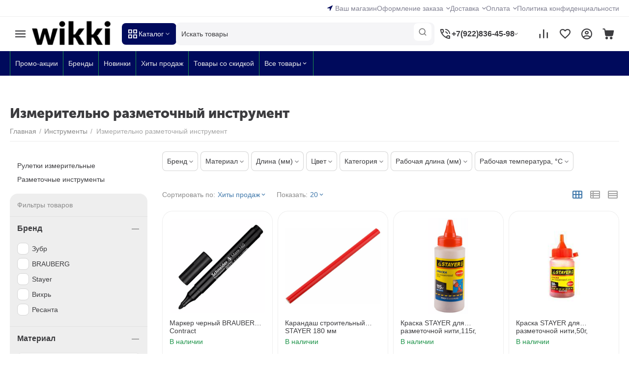

--- FILE ---
content_type: text/html; charset=utf-8
request_url: https://wikki.market/instrumenty/izmeritelno-razmetochnyy-instrument/
body_size: 48901
content:
<!DOCTYPE html>
<html 
    lang="ru"
    dir="ltr"
    class=""
>
<head>
<title>Инструменты :: Измерительно разметочный инструмент</title>
<meta name="cmsmagazine" content="895b73496fde88f9b6b78ec628663194" />
<base href="https://wikki.market/" />
<meta http-equiv="Content-Type" content="text/html; charset=utf-8" data-ca-mode="ultimate" />
<meta name="viewport" content="initial-scale=1.0, width=device-width, user-scalable=no" />
<meta name="description" content="" />

    <meta name="keywords" content="" />

<meta name="format-detection" content="telephone=no">

            <link rel="canonical" href="https://wikki.market/instrumenty/izmeritelno-razmetochnyy-instrument/" />
                    <link rel="next" href="https://wikki.market/instrumenty/izmeritelno-razmetochnyy-instrument/page-2/" />
    


<meta property="og:type" content="website" />
<meta property="og:locale" content="ru_RU" />
<meta property="og:title" content="Инструменты :: Измерительно разметочный инструмент" />
<meta property="og:description" content="" />
<meta property="og:url" content="https://wikki.market/instrumenty/izmeritelno-razmetochnyy-instrument/" />
            <meta property="og:image" content=" https://wikki.market/images/logos/10/PhotoRoom_20230407_135421.png" />
    

    <meta name="theme-color" content="#ffffff">

    <link href="https://wikki.market/images/logos/10/PhotoRoom_20230404_120845__1_.png" rel="shortcut icon" type="image/png" />

<link rel="preload" crossorigin="anonymous" as="font" href="https://wikki.market/design/themes/abt__unitheme2/media/custom_fonts/MuseoSansBlack.woff?1769182900" type="font/woff" />
<link type="text/css" rel="stylesheet" href="https://wikki.market/var/cache/misc/assets/design/themes/abt__unitheme2/css/standalone.4fde687ecfce3ad567f358c6feb8bfb81769182898.css?1769182898" />
    <script 
        data-no-defer
        type="text/javascript"
        src="https://wikki.market/var/files/gdpr/klaro/config.js">
    </script>
    <script 
        data-no-defer
        data-klaro-config="klaroConfig"
        data-config="klaroConfig"
        type="text/javascript"
        src="https://wikki.market/js/addons/gdpr/lib/klaro.js">
    </script>
</head>

<body>
            
        <div class="ty-tygh   " id="tygh_container">

        <div id="ajax_overlay" class="ty-ajax-overlay"></div>
<div id="ajax_loading_box" class="ty-ajax-loading-box"></div>
        <div class="cm-notification-container notification-container">
</div>
        <div class="ty-helper-container " id="tygh_main_container">
                                             
<div class="tygh-top-panel clearfix">
                <div class="container-fluid  top-grid">
                                                
                <div class="container-fluid-row">
<div class="row-fluid ">        <div class="span3  " >
                    <div class="hidden-phone ty-float-left">
                        <div class="ty-geo-maps__geolocation"
         data-ca-geo-map-location-is-location-detected="false"
         data-ca-geo-map-location-element="location_block"
         id="geo_maps_location_block_28976"
    >
        <span class="hidden">Город: </span>
        
        
    
    
    <a id="opener_geo_maps_location_dialog_28976"
        class="cm-dialog-opener cm-dialog-auto-size ty-geo-maps__geolocation__opener"
        href="https://wikki.market/index.php?dispatch=geo_maps.customer_geolocation"         data-ca-target-id="content_geo_maps_location_dialog_28976"
                data-ca-dialog-title="Местоположение покупателя"        
        rel="nofollow"
    >
        <span><i class="ty-icon-location-arrow"></i></span>        <bdi class="ty-geo-maps__geolocation__opener-text">            <span data-ca-geo-map-location-element="location" class="ty-geo-maps__geolocation__location">Ваш магазин</span>
        </bdi>            </a>


    <!--geo_maps_location_block_28976--></div>

                    </div>
            </div>

                                            
                
        <div class="span13 top-links-grid " >
                    <div class="hidden-phone top-quick-links ty-float-right">
                    

        <div class="ty-text-links-wrapper">
        <div id="sw_text_links_572" class="ty-text-links-btn cm-combination">
            <span class="ty-icon ty-icon-short-list" ></span>
            <span class="ty-icon ty-icon-down-micro ty-text-links-btn__arrow" ></span>
        </div>
    
        <ul id="text_links_572" class="ty-text-links  cm-popup-box ty-text-links_show_inline"><li class="ty-text-links__item ty-level-0  ty-text-links__subitems ty-text-links__item--inline"><a class="ty-text-links__a ty-text-links__a--level-0  ty-text-links__a--subitems ty-text-links__a--inline" href="https://wikki.market/checkout/">Оформление заказа</a>    

    
        <ul  class="ty-text-links "><li class="ty-text-links__item ty-level-1  ty-text-links__item--submenu"><a class="ty-text-links__a ty-text-links__a--level-1  ty-text-links__a--submenu" href="https://wikki.market/kak-sdelat-zakaz/kak-zakazat/">Как заказать</a></li><li class="ty-text-links__item ty-level-1  ty-text-links__item--submenu"><a class="ty-text-links__a ty-text-links__a--level-1  ty-text-links__a--submenu" href="https://wikki.market/kak-sdelat-zakaz/kak-dobavit-ili-udalit-tovar-iz-oformlennogo-zakaza/">Как добавить или удалить товар из оформленного заказа</a></li><li class="ty-text-links__item ty-level-1  ty-text-links__item--submenu"><a class="ty-text-links__a ty-text-links__a--level-1  ty-text-links__a--submenu" href="https://wikki.market/kak-sdelat-zakaz/kak-otmenit-zakaz/">Как отменить заказ</a></li></ul>

    </li><li class="ty-text-links__item ty-level-0  ty-text-links__subitems ty-text-links__item--inline ty-text-links__item-delivery"><a class="ty-text-links__a ty-text-links__a--level-0  ty-text-links__a--subitems ty-text-links__a--inline">Доставка</a>    

    
        <ul  class="ty-text-links "><li class="ty-text-links__item ty-level-1  ty-text-links__item--submenu"><a class="ty-text-links__a ty-text-links__a--level-1  ty-text-links__a--submenu" href="https://wikki.market/oplata-i-dostavka/">Доставка</a></li></ul>

    </li><li class="ty-text-links__item ty-level-0  ty-text-links__subitems ty-text-links__item--inline ty-text-links__item-payment"><a class="ty-text-links__a ty-text-links__a--level-0  ty-text-links__a--subitems ty-text-links__a--inline">Оплата</a>    

    
        <ul  class="ty-text-links "><li class="ty-text-links__item ty-level-1  ty-text-links__item--submenu"><a class="ty-text-links__a ty-text-links__a--level-1  ty-text-links__a--submenu" href="https://wikki.market/oplata/kak-oplatit-zakaz/">Как оплатить заказ</a></li><li class="ty-text-links__item ty-level-1  ty-text-links__item--submenu"><a class="ty-text-links__a ty-text-links__a--level-1  ty-text-links__a--submenu" href="https://wikki.market/oplata/kak-oplatit-oformlennyy-zakaz/">Как оплатить оформленный заказ</a></li><li class="ty-text-links__item ty-level-1  ty-text-links__item--submenu"><a class="ty-text-links__a ty-text-links__a--level-1  ty-text-links__a--submenu" href="https://wikki.market/oplata/kak-oplatit-dolg-po-seskolkim-zakazam/">Как оплатить долг по нескольким заказам</a></li><li class="ty-text-links__item ty-level-1  ty-text-links__item--submenu"><a class="ty-text-links__a ty-text-links__a--level-1  ty-text-links__a--submenu" href="https://wikki.market/oplata/vozvrat-tovarov-i-deneg/">Возврат товаров и денег</a></li><li class="ty-text-links__item ty-level-1  ty-text-links__item--submenu"><a class="ty-text-links__a ty-text-links__a--level-1  ty-text-links__a--submenu" href="https://wikki.market/oplata/usloviya-oplaty/">Условия оплаты</a></li></ul>

    </li><li class="ty-text-links__item ty-level-0  ty-text-links__item--inline"><a class="ty-text-links__a ty-text-links__a--level-0  ty-text-links__a--inline" href="https://wikki.market/politika-konfidencialnosti-ru-2/">Политика конфиденциальности</a></li></ul>

    </div>
                    </div>
            </div>
</div>
    </div>    
        </div>
    

</div>

<div class="tygh-header clearfix">
                <div class="container-fluid  header-grid light-header v2">
                                                
                <div class="container-fluid-row">
<div class="row-fluid ">        <div class="span16 top-menu-grid " >
                    <div class="row-fluid ">        <div class="span4 top-logo " >
                    <div id="sw_dropdown_3409" class="ut2-sp-n cm-combination cm-abt--ut2-toggle-scroll "><i class="ut2-icon-outline-menu"></i></div><div id="dropdown_3409" class="ut2-sw-b hidden cm-external-click" data-ca-external-click-id="sw_dropdown_3409"></div><div class="ut2-sw-w" style="display: none;"><div class="ut2-scroll"><div class="ut2-sw"><div class="ut2-sp-f cm-combination cm-abt--ut2-toggle-scroll" id="off_dropdown_3409" style="display:none;"><i class="ut2-icon-baseline-close"></i></div><div class="ut2-rb"><div class="ty-logo-container">
    
            <a href="https://wikki.market/" title="">
        
    
<img class="ty-pict  ty-logo-container__image   cm-image" width="1500" height="550" alt="" title="" src="https://wikki.market/images/logos/10/PhotoRoom_20230407_135421.png" />

    
            </a>
    </div></div><div class="ut2-rb account-info"><div class="ut2-account-info">
        
            <div class="ut2-account-info__avatar"><i class="ut2-icon-outline-account-circle"></i></div>
        <p><a href="https://wikki.market/login/?return_url=index.php%3Fdispatch%3Dcategories.view%26category_id%3D283" data-ca-target-id="login_block0" data-ca-dialog-title="Войти" class="underlined cm-dialog-opener cm-dialog-auto-size" rel="nofollow">Войти</a>&nbsp;&nbsp;|&nbsp;&nbsp;<a href="https://wikki.market/profiles-add/" class="underlined" rel="nofollow">Регистрация</a><br/><span>Авторизуйтесь для получения расширенных возможностей</span></p>
    <!--account_info_0--></div></div><nav class="ut2-fm "><div class="ut2-fmbtm hidden">Назад к главному</div><div class="ut2-fmw"><div class="ut2-lfl ty-menu-item__apparel ut2-lfl_inclusive">
    
<img class="ty-pict  ut2-lfl-icon   cm-image" alt="" title="" width="945" height="986" src="https://wikki.market/images/abt__ut2/menu-with-icon/227/Photoroom_20240325_201730.png" />

<p class="ut2-lfl__head"><a href="https://wikki.market/profili/"><span class="ut2-lfl__head__t"><span class="ut2-lfl__head__name">Профили</span></span><span class="ut2-lfl__head__d">Алюминиевые и ПВХ</span></a></p><i></i><div class="ut2-slw"><div class="ut2-lsl"><p><a href="https://wikki.market/profili/stenovye-i-potolochnye/"><span>Стеновые и потолочные</span></a></p><div class="ut2-tlw"><a href="https://wikki.market/profili/stenovye-i-potolochnye/alyuminievye/" class="">Алюминиевые</a><a href="https://wikki.market/profili/stenovye-i-potolochnye/profili-pvh/" class="">Профили ПВХ</a></div></div><div class="ut2-lsl"><p><a href="https://wikki.market/profili/profili-dlya-dvuhurovnevyh-potolkov/"><span>Профили для двухуровневых потолков</span></a></p></div><div class="ut2-lsl"><p><a href="https://wikki.market/profili/dlya-tenevyh-potolkov/"><span>Для теневых потолков</span></a></p></div><div class="ut2-lsl"><p><a href="https://wikki.market/profili/dlya-paryaschih-potolkov/"><span>Для парящих потолков</span></a></p></div><div class="ut2-lsl"><p><a href="https://wikki.market/profili/profili-dlya-trekovyh-i-spotov/"><span>Для трековых и спотов</span></a></p></div><div class="ut2-lsl"><p><a href="https://wikki.market/profili/dlya-montazha-nishi-i-karnizov/"><span>Для монтажа ниши и карнизов</span></a></p></div><div class="ut2-lsl"><p><a href="https://wikki.market/profili/svetovye-linii/"><span>Световые линии</span></a></p></div><div class="ut2-lsl"><p><a href="https://wikki.market/profili/profili-gardina/"><span>Профили гардина</span></a></p></div><div class="ut2-lsl"><p><a href="https://wikki.market/profili/profili-dlya-tkanevyh-potolkov/"><span>Для тканевых потолков</span></a></p></div><div class="ut2-lsl"><p><a href="https://wikki.market/profili/aksessuary-dlya-profiley/"><span>Аксессуары для профилей</span></a></p><div class="ut2-tlw"><a href="https://wikki.market/profili/aksessuary-dlya-profiley/gotovye-uzly/" class="">Готовые узлы</a><a href="https://wikki.market/profili/aksessuary-dlya-profiley/torcevye-zaglushki/" class="">Торцевые заглушки</a><a href="https://wikki.market/profili/aksessuary-dlya-profiley/rasseivateli-dlya-profiley/" class="">Рассеиватели для профилей</a></div></div></div></div><div class="ut2-lfl ty-menu-item__office ut2-lfl_inclusive">
    
<img class="ty-pict  ut2-lfl-icon   cm-image" alt="" title="" width="1179" height="1053" src="https://wikki.market/images/abt__ut2/menu-with-icon/8/Photoroom_20240325_213050.jpg" />

<p class="ut2-lfl__head"><a href="https://wikki.market/komplektuyuschie/"><span class="ut2-lfl__head__t"><span class="ut2-lfl__head__name">Комплектующие</span></span></a></p><i></i><div class="ut2-slw"><div class="ut2-lsl"><p><a href="https://wikki.market/komplektuyuschie/platforma-dlya-tochechnyh-svetilnikov/"><span>Платформа для точечных светильников</span></a></p></div><div class="ut2-lsl"><p><a href="https://wikki.market/komplektuyuschie/platformy-dlya-krepleniya-lyustr-i-karnizov/"><span>Платформы для крепления люстр и карнизов</span></a></p></div><div class="ut2-lsl"><p><a href="https://wikki.market/komplektuyuschie/obvody-dlya-trub/"><span>Обводы для труб</span></a></p><div class="ut2-tlw"><a href="https://wikki.market/komplektuyuschie/obvody-dlya-trub/plastina/" class="">Пластина</a><a href="https://wikki.market/komplektuyuschie/obvody-dlya-trub/konus/" class="">Конус</a><a href="https://wikki.market/komplektuyuschie/obvody-dlya-trub/plastik/" class="">Пластик</a></div></div><div class="ut2-lsl"><p><a href="https://wikki.market/komplektuyuschie/protektornye-kolca/"><span>Протекторные кольца</span></a></p></div><div class="ut2-lsl"><p><a href="https://wikki.market/komplektuyuschie/termokvadraty/"><span>Термоквадраты</span></a></p></div></div></div><div class="ut2-lfl  ut2-lfl_inclusive">
    
<img class="ty-pict  ut2-lfl-icon   cm-image" alt="" title="" width="1164" height="1097" src="https://wikki.market/images/abt__ut2/menu-with-icon/227/Photoroom_20240325_213333.jpg" />

<p class="ut2-lfl__head"><a href="https://wikki.market/zaglushki/"><span class="ut2-lfl__head__t"><span class="ut2-lfl__head__name">Заглушки (Вставка)</span></span></a></p><i></i><div class="ut2-slw"><div class="ut2-lsl"><p><a href="https://wikki.market/zaglushki/zaglushka-t-obraznaya-belaya/"><span>Заглушка Т образная белая</span></a></p></div><div class="ut2-lsl"><p><a href="https://wikki.market/zaglushki/zaglushka-v-razdelitel/"><span>Заглушка в разделитель</span></a></p></div><div class="ut2-lsl"><p><a href="https://wikki.market/zaglushki/zaglushka-cvetnaya-t-obraznaya/"><span>Заглушка цветная Т-образная</span></a></p></div><div class="ut2-lsl"><p><a href="https://wikki.market/zaglushki/zaglushka-cvetnaya-ovalnaya/"><span>Заглушка  цветная, овальная</span></a></p></div></div></div><div class="ut2-lfl ty-menu-item__office ut2-lfl_inclusive">
    
<img class="ty-pict  ut2-lfl-icon   cm-image" alt="" title="" width="170" height="170" src="https://wikki.market/images/abt__ut2/menu-with-icon/524/F5E6AF44-60A6-4AB7-99AD-B58E865BDC81__1_.jpg" />

<p class="ut2-lfl__head"><a href="https://wikki.market/ventilyaciya/"><span class="ut2-lfl__head__t"><span class="ut2-lfl__head__name">Вентиляция</span></span></a></p><i></i><div class="ut2-slw"><div class="ut2-lsl"><p><a href="https://wikki.market/ventilyaciya/ventilyacionnye-reshetki/"><span>Вентиляционные решетки</span></a></p></div><div class="ut2-lsl"><p><a href="https://wikki.market/ventilyaciya/diffuzor-ventilyacionnyy/"><span>Диффузор вентиляционный</span></a></p></div><div class="ut2-lsl"><p><a href="https://wikki.market/ventilyaciya/vozduhovody-i-komplektuyuschie-dlya-ventilyacii/"><span>Воздуховоды и комплектующие для вентиляции</span></a></p></div></div></div><div class="ut2-lfl  ut2-lfl_inclusive">
    
<img class="ty-pict  ut2-lfl-icon   cm-image" alt="" title="" width="1096" height="1067" src="https://wikki.market/images/abt__ut2/menu-with-icon/8/Photoroom_20240325_200412.jpg" />

<p class="ut2-lfl__head"><a href="https://wikki.market/potolochnye-karnizy/"><span class="ut2-lfl__head__t"><span class="ut2-lfl__head__name">Потолочные карнизы</span></span></a></p><i></i><div class="ut2-slw ut2-slw__right-panel"><div class="ut2-lsl"><p><a href="https://wikki.market/potolochnye-karnizy/karnizy-bez-planki/"><span>Потолочные шины</span></a></p><div class="ut2-tlw"><a href="https://wikki.market/potolochnye-karnizy/karnizy-bez-planki/dvuhryadnyy/" class="">Двухрядный</a><a href="https://wikki.market/potolochnye-karnizy/karnizy-bez-planki/trehryadnyy/" class="">Трехрядный</a><a href="https://wikki.market/potolochnye-karnizy/karnizy-bez-planki/odnoryadnyy/" class="">Однорядный</a></div></div><div class="ut2-lsl"><p><a href="https://wikki.market/potolochnye-karnizy/komplektuyuschie-dlya-karnizov/"><span>Комплектующие для карнизов</span></a></p></div></div></div><div class="ut2-lfl ty-menu-item__media ut2-lfl_inclusive">
    
<img class="ty-pict  ut2-lfl-icon   cm-image" alt="" title="" width="1000" height="1000" src="https://wikki.market/images/abt__ut2/menu-with-icon/8/Photoroom_20240325_213732.jpg" />

<p class="ut2-lfl__head"><a href="https://wikki.market/osveschenie-ru/"><span class="ut2-lfl__head__t"><span class="ut2-lfl__head__name">Освещение</span></span></a></p><i></i><div class="ut2-slw"><div class="ut2-lsl ut2-lsl__more"><p><a href="https://wikki.market/osveschenie-ru/trekovye-sistemy-osveschenie/"><span>Трековые системы освещения</span></a></p><div class="ut2-tlw"><span class="ut2-lsl__more-link" onClick="$(this).parent().find('a').removeClass('hidden');$(this).addClass('hidden');"><span>Еще</span></span><a href="https://wikki.market/osveschenie-ru/trekovye-sistemy-osveschenie/trekovye-svetilniki/" class="">Трековые светильники</a><a href="https://wikki.market/osveschenie-ru/trekovye-sistemy-osveschenie/shinoprovody-nakladnye/" class="">Шинопроводы накладные</a><a href="https://wikki.market/osveschenie-ru/trekovye-sistemy-osveschenie/shinoprovody-vstraivaemye/" class="">Шинопроводы встраиваемые</a><a href="https://wikki.market/osveschenie-ru/trekovye-sistemy-osveschenie/shinoprovody-podvesnye/" class="">Шинопроводы подвесные</a><a href="https://wikki.market/osveschenie-ru/trekovye-sistemy-osveschenie/konnektory-soedinitelnye/" class="">Аксессуары для шинопровода </a><a href="https://wikki.market/osveschenie-ru/trekovye-sistemy-osveschenie/transformatory-dlya-magnitnyh-sistem/" class=" hidden">Трансформаторы для магнитных систем</a></div></div><div class="ut2-lsl"><p><a href="https://wikki.market/osveschenie-ru/tochechnye-svetodiodnye-svetilniki/"><span>Точечные светильники</span></a></p><div class="ut2-tlw"><a href="https://wikki.market/osveschenie-ru/tochechnye-svetodiodnye-svetilniki/vstraivaemye/" class="">Встраиваемые</a><a href="https://wikki.market/osveschenie-ru/tochechnye-svetodiodnye-svetilniki/nakladnye/" class="">Накладные</a><a href="https://wikki.market/osveschenie-ru/tochechnye-svetodiodnye-svetilniki/svetodiodnye-paneli/" class="">LED панели</a></div></div><div class="ut2-lsl"><p><a href="https://wikki.market/osveschenie-ru/podvesnye-svetilniki/"><span>Подвесные светильники</span></a></p></div><div class="ut2-lsl"><p><a href="https://wikki.market/osveschenie-ru/lampy/"><span>Лампочки</span></a></p><div class="ut2-tlw"><a href="https://wikki.market/osveschenie-ru/lampy/gx-53/" class="">GX 53</a><a href="https://wikki.market/osveschenie-ru/lampy/gu-5-3/" class="">GU 5.3</a><a href="https://wikki.market/osveschenie-ru/lampy/gu-10/" class="">GU 10</a></div></div><div class="ut2-lsl"><p><a href="https://wikki.market/osveschenie-ru/lyustry/"><span>Люстры</span></a></p></div><div class="ut2-lsl"><p><a href="https://wikki.market/osveschenie-ru/svetodiodnye-lenty/"><span>Светодиодные ленты</span></a></p></div><div class="ut2-lsl"><p><a href="https://wikki.market/osveschenie-ru/aksessuary-dlya-svetodiodnyh-lent/"><span>Аксессуары для освещения</span></a></p><div class="ut2-tlw"><a href="https://wikki.market/osveschenie-ru/aksessuary-dlya-svetodiodnyh-lent/bloki-pitaniya/" class="">Блоки питания</a><a href="https://wikki.market/osveschenie-ru/aksessuary-dlya-svetodiodnyh-lent/kontrollery-distancionnoe-upravlenie/" class="">Контроллеры, Дистанционное управление</a></div></div></div></div><div class="ut2-lfl  ut2-lfl_inclusive">
    
<img class="ty-pict  ut2-lfl-icon   cm-image" alt="" title="" width="1000" height="1000" src="https://wikki.market/images/abt__ut2/menu-with-icon/227/Photoroom_20240325_213934.jpg" />

<p class="ut2-lfl__head"><a href="https://wikki.market/elektrotovary/"><span class="ut2-lfl__head__t"><span class="ut2-lfl__head__name">Электротовары</span></span></a></p><i></i><div class="ut2-slw"><div class="ut2-lsl"><p><a href="https://wikki.market/elektrotovary/soedinenie-kabelya/"><span>Соединение кабеля</span></a></p></div><div class="ut2-lsl"><p><a href="https://wikki.market/elektrotovary/kabel/"><span>Кабель</span></a></p></div><div class="ut2-lsl"><p><a href="https://wikki.market/elektrotovary/izolyaciya-kabelya/"><span>Изоляция кабеля</span></a></p></div></div></div><div class="ut2-lfl ty-menu-item__sport ut2-lfl_inclusive">
    
<img class="ty-pict  ut2-lfl-icon   cm-image" alt="" title="" width="1179" height="1221" src="https://wikki.market/images/abt__ut2/menu-with-icon/8/Photoroom_20240325_201357.png" />

<p class="ut2-lfl__head"><a href="https://wikki.market/instrumenty/"><span class="ut2-lfl__head__t"><span class="ut2-lfl__head__name">Инструменты</span></span></a></p><i></i><div class="ut2-slw"><div class="ut2-lsl ut2-lsl__more"><p><a href="https://wikki.market/instrumenty/ruchnoy-instrument/"><span>Ручной инструмент</span></a></p><div class="ut2-tlw"><span class="ut2-lsl__more-link" onClick="$(this).parent().find('a').removeClass('hidden');$(this).addClass('hidden');"><span>Еще</span></span><a href="https://wikki.market/instrumenty/ruchnoy-instrument/shpateli/" class="">Шпатели</a><a href="https://wikki.market/instrumenty/ruchnoy-instrument/ploskogubci-i-bakarezy/" class="">Плоскогубцы и бокорезы</a><a href="https://wikki.market/instrumenty/ruchnoy-instrument/dyrokoly-stroitelnye/" class="">Дыроколы строительные</a><a href="https://wikki.market/instrumenty/ruchnoy-instrument/pruzhinnye-zazhimy/" class="">Пружинные зажимы</a><a href="https://wikki.market/instrumenty/ruchnoy-instrument/nozhnicy/" class="">Ножи и ножницы</a><a href="https://wikki.market/instrumenty/ruchnoy-instrument/otvertki/" class=" hidden">Отвертки</a><a href="https://wikki.market/instrumenty/ruchnoy-instrument/pily-i-nozhovki/" class=" hidden">Пилы и ножовки</a><a href="https://wikki.market/instrumenty/ruchnoy-instrument/molotki/" class=" hidden">Молотки</a></div></div><div class="ut2-lsl"><p class="ut2-fm-active-item"><a href="https://wikki.market/instrumenty/izmeritelno-razmetochnyy-instrument/"><span>Измерительно разметочный инструмент</span></a></p><div class="ut2-tlw"><a href="https://wikki.market/instrumenty/izmeritelno-razmetochnyy-instrument/ruletki-izmeritelnye/" class="">Рулетки измерительные</a><a href="https://wikki.market/instrumenty/izmeritelno-razmetochnyy-instrument/razmetochnye-instrumenty/" class="">Разметочные инструменты</a></div></div><div class="ut2-lsl"><p><a href="https://wikki.market/instrumenty/elektroinstrumenty/"><span>Электроинструменты</span></a></p><div class="ut2-tlw"><a href="https://wikki.market/instrumenty/elektroinstrumenty/gx53/" class="">Болгарки</a><a href="https://wikki.market/instrumenty/elektroinstrumenty/dreli-shurupoverty/" class="">Дрели-шуруповерты</a><a href="https://wikki.market/instrumenty/elektroinstrumenty/gx-70/" class="">Строительные фены</a></div></div><div class="ut2-lsl"><p><a href="https://wikki.market/instrumenty/yaschiki-sumki-poyasa/"><span>Ящики, сумки, кейсы, пояса</span></a></p></div><div class="ut2-lsl"><p><a href="https://wikki.market/instrumenty/aksessuary-dlya-elektroinstrumenta/"><span>Аксессуары для электроинструмента</span></a></p></div><div class="ut2-lsl"><p><a href="https://wikki.market/instrumenty/gazovoe-oborudovanie/"><span>Газовое оборудование</span></a></p></div></div></div><div class="ut2-lfl  ut2-lfl_inclusive">
    
<img class="ty-pict  ut2-lfl-icon   cm-image" alt="" title="" width="1000" height="1000" src="https://wikki.market/images/abt__ut2/menu-with-icon/227/Photoroom_20240325_214246.jpg" />

<p class="ut2-lfl__head"><a href="https://wikki.market/krepezh-ru/"><span class="ut2-lfl__head__t"><span class="ut2-lfl__head__name">Крепеж</span></span></a></p><i></i><div class="ut2-slw"><div class="ut2-lsl"><p><a href="https://wikki.market/krepezh-ru/samorezy/"><span>Саморезы</span></a></p></div><div class="ut2-lsl"><p><a href="https://wikki.market/krepezh-ru/dyubeli/"><span>Дюбели</span></a></p></div><div class="ut2-lsl"><p><a href="https://wikki.market/krepezh-ru/ugolki-i-podvesy/"><span>Уголки и подвесы</span></a></p></div><div class="ut2-lsl"><p><a href="https://wikki.market/krepezh-ru/gvozdi/"><span>Гвозди</span></a></p></div></div></div><div class="ut2-lfl  ">
    
<img class="ty-pict  ut2-lfl-icon   cm-image" alt="" title="" width="1179" height="1086" src="https://wikki.market/images/abt__ut2/menu-with-icon/227/Photoroom_20240325_214421.jpg" />

<p class="ut2-lfl__head"><a href="https://wikki.market/brus/"><span class="ut2-lfl__head__t"><span class="ut2-lfl__head__name">Брус</span></span></a></p></div><div class="ut2-lfl ty-menu-item__office ">
    
<img class="ty-pict  ut2-lfl-icon   cm-image" alt="" title="" width="170" height="170" src="https://wikki.market/images/abt__ut2/menu-with-icon/524/Photoroom_20240326_195017__1_.jpg" />

<p class="ut2-lfl__head"><a href="https://wikki.market/demo-materialy/"><span class="ut2-lfl__head__t"><span class="ut2-lfl__head__name">Демо-материалы</span></span></a></p></div></div></nav><div class="ut2-fm-delimiter"></div><div class="ut2-rb"><div class="ty-geo-maps__geolocation"
         data-ca-geo-map-location-is-location-detected="false"
         data-ca-geo-map-location-element="location_block"
         id="geo_maps_location_block_0"
    >
        <span class="hidden">Город: </span>
        
        
    
    
    <a id="opener_geo_maps_location_dialog_0"
        class="cm-dialog-opener cm-dialog-auto-size ty-geo-maps__geolocation__opener"
        href="https://wikki.market/index.php?dispatch=geo_maps.customer_geolocation"         data-ca-target-id="content_geo_maps_location_dialog_0"
                data-ca-dialog-title="Местоположение покупателя"        
        rel="nofollow"
    >
        <span><i class="ty-icon-location-arrow"></i></span>        <bdi class="ty-geo-maps__geolocation__opener-text">            <span data-ca-geo-map-location-element="location" class="ty-geo-maps__geolocation__location">Ваш магазин</span>
        </bdi>            </a>


    <!--geo_maps_location_block_0--></div></div><div class="ut2-fm-delimiter"></div><nav class="ut2-fm "><div class="ut2-fmbtm hidden">Назад к главному</div><div class="ut2-fmw"><div class="ut2-lfl  ut2-lfl_inclusive"><p class="ut2-lfl__head"><a href="https://wikki.market/checkout/"><span class="ut2-lfl__head__t"><span class="ut2-lfl__head__name">Оформление заказа</span></span></a></p><i></i><div class="ut2-slw"><div class="ut2-lsl"><p><a href="https://wikki.market/kak-sdelat-zakaz/kak-zakazat/"><span>Как заказать</span></a></p></div><div class="ut2-lsl"><p><a href="https://wikki.market/kak-sdelat-zakaz/kak-dobavit-ili-udalit-tovar-iz-oformlennogo-zakaza/"><span>Как добавить или удалить товар из оформленного заказа</span></a></p></div><div class="ut2-lsl"><p><a href="https://wikki.market/kak-sdelat-zakaz/kak-otmenit-zakaz/"><span>Как отменить заказ</span></a></p></div></div></div><div class="ut2-lfl ty-text-links__item-delivery ut2-lfl_inclusive"><p class="ut2-lfl__head"><a href="javascript:void(0)"><span class="ut2-lfl__head__t"><span class="ut2-lfl__head__name">Доставка</span></span></a></p><i></i><div class="ut2-slw"><div class="ut2-lsl"><p><a href="https://wikki.market/oplata-i-dostavka/"><span>Доставка</span></a></p></div></div></div><div class="ut2-lfl ty-text-links__item-payment ut2-lfl_inclusive"><p class="ut2-lfl__head"><a href="javascript:void(0)"><span class="ut2-lfl__head__t"><span class="ut2-lfl__head__name">Оплата</span></span></a></p><i></i><div class="ut2-slw"><div class="ut2-lsl"><p><a href="https://wikki.market/oplata/kak-oplatit-zakaz/"><span>Как оплатить заказ</span></a></p></div><div class="ut2-lsl"><p><a href="https://wikki.market/oplata/kak-oplatit-oformlennyy-zakaz/"><span>Как оплатить оформленный заказ</span></a></p></div><div class="ut2-lsl"><p><a href="https://wikki.market/oplata/kak-oplatit-dolg-po-seskolkim-zakazam/"><span>Как оплатить долг по нескольким заказам</span></a></p></div><div class="ut2-lsl"><p><a href="https://wikki.market/oplata/vozvrat-tovarov-i-deneg/"><span>Возврат товаров и денег</span></a></p></div><div class="ut2-lsl"><p><a href="https://wikki.market/oplata/usloviya-oplaty/"><span>Условия оплаты</span></a></p></div></div></div><div class="ut2-lfl  "><p class="ut2-lfl__head"><a href="https://wikki.market/politika-konfidencialnosti-ru-2/"><span class="ut2-lfl__head__t"><span class="ut2-lfl__head__name">Политика конфиденциальности</span></span></a></p></div></div></nav><div class="ut2-fm-delimiter"></div><nav class="ut2-fm "><div class="ut2-fmbtm hidden">Назад к главному</div><div class="ut2-fmw toggle-it"><div class="ut2-mt">Магазин (нижняя часть сайта) <i></i></div><div class="ut2-lfl  "><p class="ut2-lfl__head"><a href="https://wikki.market/o-kompanii/"><span class="ut2-lfl__head__t"><span class="ut2-lfl__head__name">О компании</span></span></a></p></div><div class="ut2-lfl  "><p class="ut2-lfl__head"><a href="https://wikki.market/index.php?dispatch=pages.view&amp;page_id=7"><span class="ut2-lfl__head__t"><span class="ut2-lfl__head__name">Блог магазина</span></span></a></p></div><div class="ut2-lfl  "><p class="ut2-lfl__head"><a href="https://wikki.market/index.php?dispatch=discussion.view&amp;thread_id=26"><span class="ut2-lfl__head__t"><span class="ut2-lfl__head__name">Отзывы покупателей</span></span></a></p></div><div class="ut2-lfl  "><p class="ut2-lfl__head"><a href="https://wikki.market/bonusnye-bally/"><span class="ut2-lfl__head__t"><span class="ut2-lfl__head__name">Бонусные баллы</span></span></a></p></div><div class="ut2-lfl  "><p class="ut2-lfl__head"><a href="https://wikki.market/podarochnye-sertifikaty/"><span class="ut2-lfl__head__t"><span class="ut2-lfl__head__name">Подарочные сертификаты</span></span></a></p></div><div class="ut2-lfl  "><p class="ut2-lfl__head"><a href="https://wikki.market/sitemap/"><span class="ut2-lfl__head__t"><span class="ut2-lfl__head__name">Карта сайта</span></span></a></p></div></div></nav><div class="ut2-fm-delimiter"></div><nav class="ut2-fm "><div class="ut2-fmbtm hidden">Назад к главному</div><div class="ut2-fmw toggle-it"><div class="ut2-mt">Оформление заказа (нижняя часть сайта) <i></i></div><div class="ut2-lfl  "><p class="ut2-lfl__head"><a href="https://wikki.market/oplata-i-dostavka/"><span class="ut2-lfl__head__t"><span class="ut2-lfl__head__name">Доставка и оплата</span></span></a></p></div><div class="ut2-lfl  "><p class="ut2-lfl__head"><a href="https://wikki.market/vozvrat/"><span class="ut2-lfl__head__t"><span class="ut2-lfl__head__name">Возврат</span></span></a></p></div><div class="ut2-lfl  "><p class="ut2-lfl__head"><a href="https://wikki.market/index.php?dispatch=store_locator.search"><span class="ut2-lfl__head__t"><span class="ut2-lfl__head__name">Store locator</span></span></a></p></div></div></nav><div class="ut2-fm-delimiter"></div><div class="ut2-rb fill--gray"><div class="ty-wysiwyg-content"  data-ca-live-editor-object-id="283" data-ca-live-editor-object-type="categories"><ul>
<li>г. Оренбург, проезд Северный 12</li>
<li><a href="tel:+7(922)836-45-98">+7(922)836-45-98 (звонок бесплатный)</a></li>
<li><a href="tel:+7(922)886-39-59">+7(922)886-39-59</a></li>
<li>Пн-Вс 9.00 - 18.00</li>
<li><a class="ty-exception__links-a greeny" href="mailto:info@wikki.market">info@wikki.market</a></li>
<li><a href="https://wikki.market/kontakty-potolcom/" class="ty-exception__links-a">Посмотреть на карте</a></li>
</ul></div></div></div></div></div><div class="top-logo ">
                <div class="ty-logo-container">
    
            <a href="https://wikki.market/" title="">
        
    
<img class="ty-pict  ty-logo-container__image   cm-image" width="1500" height="550" alt="" title="" src="https://wikki.market/images/logos/10/PhotoRoom_20230407_135421.png" />

    
            </a>
    </div>

                    </div>
            </div>

                                        
            
        <div class="span9 top-search " >
                    <div class="ty-dropdown-box  top-menu-grid-vetrtical">

        <div id="sw_dropdown_573" class="ty-dropdown-box__title cm-combination ">
                                        <i class="ut2-icon"></i><span>Каталог</span>
                        
        </div>

        <div id="dropdown_573" class="cm-popup-box ty-dropdown-box__content  hidden">
            <div class="ty-dropdown-box__title cm-external-click  hidden-desktop" data-ca-external-click-id="sw_dropdown_573">
                <i class="ut2-icon"></i>Каталог<span class="ut2-btn-close hidden"><i class="ut2-icon-baseline-close"></i></span>
            </div>
            
<div class="ut2-menu__backdrop cm-external-click" style="display: none" data-ca-external-click-id="sw_dropdown_573"></div><div class="ut2-menu__header-mobile" style="display: none">Каталог</div><div class="ut2-menu-vetrtical" style="--ut2-vertical-menu-block-height: 800px;"><div class="ut2-menu__inbox"><ul class="ty-menu__items cm-responsive-menu"><li class="ty-menu__item cm-menu-item-responsive first-lvl ty-menu-item__apparel" data-subitems-count="10" data-settings-cols="6" style="--v-menu-columns: 6"><span class="ty-menu__item-toggle ty-menu__menu-btn visible-phone cm-responsive-menu-toggle"><i class="ut2-icon-outline-arrow_forward"></i></span><a href="https://wikki.market/profili/" class="ty-menu__item-link a-first-lvl"><span class="menu-lvl-ctn exp-wrap">
    
<img class="ty-pict  ut2-mwi-icon   cm-image" alt="" title="" width="945" height="986" src="https://wikki.market/images/abt__ut2/menu-with-icon/227/Photoroom_20240325_201730.png" />

<span><span class="v-center">Профили                                    </span>
                                                                            <span class="exp-mwi-text">Алюминиевые и ПВХ</span>
                                                                    </span>
                                                                    <i class="icon-right-dir ut2-icon-outline-arrow_forward"></i>
                                                            </span>
                        </a>
                                                
                                                    <div class="ty-menu__submenu" id="topmenu_80_573_2387856436">
                                <a href="https://wikki.market/profili/" class="ty-menu__item-link link-parent" style="display: none" target="_self">Все - Профили <span class="ty-btn ty-btn__primary">Просмотреть</span></a>                                                                                                    <div class="ty-menu__submenu-items cm-responsive-menu-submenu  ">
            <div class="ut2-menu__submenu__wrapper">
                <div class="ut2-menu__submenu__list">
                        

    
    <div class="ty-menu__submenu-col" >
                    <div class="second-lvl" data-elem-index="0">
                
                                <div class="ty-menu__submenu-item-header">
                    <a href="https://wikki.market/profili/stenovye-i-potolochnye/" class="ty-menu__submenu-link ">
                                                <span class="v-center">
                            Стеновые и потолочные                        </span>
                    </a>
                                    </div>
                                    <span class="ty-menu__item-toggle visible-phone cm-responsive-menu-toggle">
                        <i class="ut2-icon-outline-expand_more"></i>
                    </span>
                    <div class="ty-menu__submenu ">
                        <div class="ut2-menu__submenu-2__wrapper">
                                                            <div class="ty-menu__submenu-list cm-responsive-menu-submenu" data-cols-count="6" >
                                                                                                                                                                                            <div class="ty-menu__submenu-item">
                                            <a href="https://wikki.market/profili/stenovye-i-potolochnye/alyuminievye/" class="ty-menu__submenu-link" title="Алюминиевые">
                                                                                                <span class="v-center">
                                                Алюминиевые                                            </span>
                                            </a>
                                        </div>
                                                                                                                    <div class="ty-menu__submenu-item">
                                            <a href="https://wikki.market/profili/stenovye-i-potolochnye/profili-pvh/" class="ty-menu__submenu-link" title="Профили ПВХ">
                                                                                                <span class="v-center">
                                                Профили ПВХ                                            </span>
                                            </a>
                                        </div>
                                                                        
                                    </div>
                                                            
                            
                                                    </div>

                                            </div>
                            </div>
                    <div class="second-lvl" data-elem-index="1">
                
                                <div class="ty-menu__submenu-item-header no-items">
                    <a href="https://wikki.market/profili/profili-dlya-dvuhurovnevyh-potolkov/" class="ty-menu__submenu-link ">
                                                <span class="v-center">
                            Профили для двухуровневых потолков                        </span>
                    </a>
                                    </div>
                            </div>
            </div>
    
    <div class="ty-menu__submenu-col" >
                    <div class="second-lvl" data-elem-index="2">
                
                                <div class="ty-menu__submenu-item-header no-items">
                    <a href="https://wikki.market/profili/dlya-tenevyh-potolkov/" class="ty-menu__submenu-link ">
                                                <span class="v-center">
                            Для теневых потолков                        </span>
                    </a>
                                    </div>
                            </div>
                    <div class="second-lvl" data-elem-index="3">
                
                                <div class="ty-menu__submenu-item-header no-items">
                    <a href="https://wikki.market/profili/dlya-paryaschih-potolkov/" class="ty-menu__submenu-link ">
                                                <span class="v-center">
                            Для парящих потолков                        </span>
                    </a>
                                    </div>
                            </div>
            </div>
    
    <div class="ty-menu__submenu-col" >
                    <div class="second-lvl" data-elem-index="4">
                
                                <div class="ty-menu__submenu-item-header no-items">
                    <a href="https://wikki.market/profili/profili-dlya-trekovyh-i-spotov/" class="ty-menu__submenu-link ">
                                                <span class="v-center">
                            Для трековых и спотов                        </span>
                    </a>
                                    </div>
                            </div>
                    <div class="second-lvl" data-elem-index="5">
                
                                <div class="ty-menu__submenu-item-header no-items">
                    <a href="https://wikki.market/profili/dlya-montazha-nishi-i-karnizov/" class="ty-menu__submenu-link ">
                                                <span class="v-center">
                            Для монтажа ниши и карнизов                        </span>
                    </a>
                                    </div>
                            </div>
            </div>
    
    <div class="ty-menu__submenu-col" >
                    <div class="second-lvl" data-elem-index="6">
                
                                <div class="ty-menu__submenu-item-header no-items">
                    <a href="https://wikki.market/profili/svetovye-linii/" class="ty-menu__submenu-link ">
                                                <span class="v-center">
                            Световые линии                        </span>
                    </a>
                                    </div>
                            </div>
                    <div class="second-lvl" data-elem-index="7">
                
                                <div class="ty-menu__submenu-item-header no-items">
                    <a href="https://wikki.market/profili/profili-gardina/" class="ty-menu__submenu-link ">
                                                <span class="v-center">
                            Профили гардина                        </span>
                    </a>
                                    </div>
                            </div>
            </div>
    
    <div class="ty-menu__submenu-col" >
                    <div class="second-lvl" data-elem-index="8">
                
                                <div class="ty-menu__submenu-item-header no-items">
                    <a href="https://wikki.market/profili/profili-dlya-tkanevyh-potolkov/" class="ty-menu__submenu-link ">
                                                <span class="v-center">
                            Для тканевых потолков                        </span>
                    </a>
                                    </div>
                            </div>
            </div>
    
    <div class="ty-menu__submenu-col" >
                    <div class="second-lvl" data-elem-index="9">
                
                                <div class="ty-menu__submenu-item-header">
                    <a href="https://wikki.market/profili/aksessuary-dlya-profiley/" class="ty-menu__submenu-link ">
                                                <span class="v-center">
                            Аксессуары для профилей                        </span>
                    </a>
                                    </div>
                                    <span class="ty-menu__item-toggle visible-phone cm-responsive-menu-toggle">
                        <i class="ut2-icon-outline-expand_more"></i>
                    </span>
                    <div class="ty-menu__submenu ">
                        <div class="ut2-menu__submenu-2__wrapper">
                                                            <div class="ty-menu__submenu-list cm-responsive-menu-submenu" data-cols-count="6" >
                                                                                                                                                                                            <div class="ty-menu__submenu-item">
                                            <a href="https://wikki.market/profili/aksessuary-dlya-profiley/gotovye-uzly/" class="ty-menu__submenu-link" title="Готовые узлы">
                                                                                                <span class="v-center">
                                                Готовые узлы                                            </span>
                                            </a>
                                        </div>
                                                                                                                    <div class="ty-menu__submenu-item">
                                            <a href="https://wikki.market/profili/aksessuary-dlya-profiley/torcevye-zaglushki/" class="ty-menu__submenu-link" title="Торцевые заглушки">
                                                                                                <span class="v-center">
                                                Торцевые заглушки                                            </span>
                                            </a>
                                        </div>
                                                                                                                    <div class="ty-menu__submenu-item">
                                            <a href="https://wikki.market/profili/aksessuary-dlya-profiley/rasseivateli-dlya-profiley/" class="ty-menu__submenu-link" title="Рассеиватели для профилей">
                                                                                                <span class="v-center">
                                                Рассеиватели для профилей                                            </span>
                                            </a>
                                        </div>
                                                                        
                                    </div>
                                                            
                            
                                                    </div>

                                            </div>
                            </div>
            </div>

<!-- Inline script moved to the bottom of the page -->                </div>
                            </div>

                    </div>
    
                        
                            </div>
                                                                    </li>
                <li class="ty-menu__item cm-menu-item-responsive first-lvl ty-menu-item__office" data-subitems-count="5" data-settings-cols="6" style="--v-menu-columns: 6"><span class="ty-menu__item-toggle ty-menu__menu-btn visible-phone cm-responsive-menu-toggle"><i class="ut2-icon-outline-arrow_forward"></i></span><a href="https://wikki.market/komplektuyuschie/" class="ty-menu__item-link a-first-lvl"><span class="menu-lvl-ctn ">
    
<img class="ty-pict  ut2-mwi-icon   cm-image" alt="" title="" width="1179" height="1053" src="https://wikki.market/images/abt__ut2/menu-with-icon/8/Photoroom_20240325_213050.jpg" />

<span><span class="v-center">Комплектующие                                    </span>
                                                                    </span>
                                                                    <i class="icon-right-dir ut2-icon-outline-arrow_forward"></i>
                                                            </span>
                        </a>
                                                
                                                    <div class="ty-menu__submenu" id="topmenu_80_573_3897906343">
                                <a href="https://wikki.market/komplektuyuschie/" class="ty-menu__item-link link-parent" style="display: none" target="_self">Все - Комплектующие <span class="ty-btn ty-btn__primary">Просмотреть</span></a>                                                                                                    <div class="ty-menu__submenu-items cm-responsive-menu-submenu  ">
            <div class="ut2-menu__submenu__wrapper">
                <div class="ut2-menu__submenu__list">
                        

    
    <div class="ty-menu__submenu-col" >
                    <div class="second-lvl" data-elem-index="0">
                
                                <div class="ty-menu__submenu-item-header no-items">
                    <a href="https://wikki.market/komplektuyuschie/platforma-dlya-tochechnyh-svetilnikov/" class="ty-menu__submenu-link ">
                                                <span class="v-center">
                            Платформа для точечных светильников                        </span>
                    </a>
                                    </div>
                            </div>
            </div>
    
    <div class="ty-menu__submenu-col" >
                    <div class="second-lvl" data-elem-index="1">
                
                                <div class="ty-menu__submenu-item-header no-items">
                    <a href="https://wikki.market/komplektuyuschie/platformy-dlya-krepleniya-lyustr-i-karnizov/" class="ty-menu__submenu-link ">
                                                <span class="v-center">
                            Платформы для крепления люстр и карнизов                        </span>
                    </a>
                                    </div>
                            </div>
            </div>
    
    <div class="ty-menu__submenu-col" >
                    <div class="second-lvl" data-elem-index="2">
                
                                <div class="ty-menu__submenu-item-header">
                    <a href="https://wikki.market/komplektuyuschie/obvody-dlya-trub/" class="ty-menu__submenu-link ">
                                                <span class="v-center">
                            Обводы для труб                        </span>
                    </a>
                                    </div>
                                    <span class="ty-menu__item-toggle visible-phone cm-responsive-menu-toggle">
                        <i class="ut2-icon-outline-expand_more"></i>
                    </span>
                    <div class="ty-menu__submenu ">
                        <div class="ut2-menu__submenu-2__wrapper">
                                                            <div class="ty-menu__submenu-list cm-responsive-menu-submenu" data-cols-count="6" >
                                                                                                                                                                                            <div class="ty-menu__submenu-item">
                                            <a href="https://wikki.market/komplektuyuschie/obvody-dlya-trub/plastina/" class="ty-menu__submenu-link" title="Пластина">
                                                                                                <span class="v-center">
                                                Пластина                                            </span>
                                            </a>
                                        </div>
                                                                                                                    <div class="ty-menu__submenu-item">
                                            <a href="https://wikki.market/komplektuyuschie/obvody-dlya-trub/konus/" class="ty-menu__submenu-link" title="Конус">
                                                                                                <span class="v-center">
                                                Конус                                            </span>
                                            </a>
                                        </div>
                                                                                                                    <div class="ty-menu__submenu-item">
                                            <a href="https://wikki.market/komplektuyuschie/obvody-dlya-trub/plastik/" class="ty-menu__submenu-link" title="Пластик">
                                                                                                <span class="v-center">
                                                Пластик                                            </span>
                                            </a>
                                        </div>
                                                                        
                                    </div>
                                                            
                            
                                                    </div>

                                            </div>
                            </div>
            </div>
    
    <div class="ty-menu__submenu-col" >
                    <div class="second-lvl" data-elem-index="3">
                
                                <div class="ty-menu__submenu-item-header no-items">
                    <a href="https://wikki.market/komplektuyuschie/protektornye-kolca/" class="ty-menu__submenu-link ">
                                                <span class="v-center">
                            Протекторные кольца                        </span>
                    </a>
                                    </div>
                            </div>
            </div>
    
    <div class="ty-menu__submenu-col" >
                    <div class="second-lvl" data-elem-index="4">
                
                                <div class="ty-menu__submenu-item-header no-items">
                    <a href="https://wikki.market/komplektuyuschie/termokvadraty/" class="ty-menu__submenu-link ">
                                                <span class="v-center">
                            Термоквадраты                        </span>
                    </a>
                                    </div>
                            </div>
            </div>

                </div>
                            </div>

                    </div>
    
                        
                            </div>
                                                                    </li>
                <li class="ty-menu__item cm-menu-item-responsive first-lvl" data-subitems-count="4" data-settings-cols="6" style="--v-menu-columns: 6"><span class="ty-menu__item-toggle ty-menu__menu-btn visible-phone cm-responsive-menu-toggle"><i class="ut2-icon-outline-arrow_forward"></i></span><a href="https://wikki.market/zaglushki/" class="ty-menu__item-link a-first-lvl"><span class="menu-lvl-ctn ">
    
<img class="ty-pict  ut2-mwi-icon   cm-image" alt="" title="" width="1164" height="1097" src="https://wikki.market/images/abt__ut2/menu-with-icon/227/Photoroom_20240325_213333.jpg" />

<span><span class="v-center">Заглушки (Вставка)                                    </span>
                                                                    </span>
                                                                    <i class="icon-right-dir ut2-icon-outline-arrow_forward"></i>
                                                            </span>
                        </a>
                                                
                                                    <div class="ty-menu__submenu" id="topmenu_80_573_2849042677">
                                <a href="https://wikki.market/zaglushki/" class="ty-menu__item-link link-parent" style="display: none" target="_self">Все - Заглушки (Вставка) <span class="ty-btn ty-btn__primary">Просмотреть</span></a>                                                                                                                                                                                            
        <div class="ty-menu__submenu-items cm-responsive-menu-submenu ut2-simple ">
            <div class="ut2-menu__submenu__wrapper">
                <div class="ut2-menu__submenu__list">
                    

    
    <div class="ty-menu__submenu-col" >
                    <div class="second-lvl" data-elem-index="0">
                
                                <div class="ty-menu__submenu-item-header no-items">
                    <a href="https://wikki.market/zaglushki/zaglushka-t-obraznaya-belaya/" class="ty-menu__submenu-link ">
                                                <span class="v-center">
                            Заглушка Т образная белая                        </span>
                    </a>
                                    </div>
            </div>
            </div>
    
    <div class="ty-menu__submenu-col" >
                    <div class="second-lvl" data-elem-index="1">
                
                                <div class="ty-menu__submenu-item-header no-items">
                    <a href="https://wikki.market/zaglushki/zaglushka-v-razdelitel/" class="ty-menu__submenu-link ">
                                                <span class="v-center">
                            Заглушка в разделитель                        </span>
                    </a>
                                    </div>
            </div>
            </div>
    
    <div class="ty-menu__submenu-col" >
                    <div class="second-lvl" data-elem-index="2">
                
                                <div class="ty-menu__submenu-item-header no-items">
                    <a href="https://wikki.market/zaglushki/zaglushka-cvetnaya-t-obraznaya/" class="ty-menu__submenu-link ">
                                                <span class="v-center">
                            Заглушка цветная Т-образная                        </span>
                    </a>
                                    </div>
            </div>
            </div>
    
    <div class="ty-menu__submenu-col" >
                    <div class="second-lvl" data-elem-index="3">
                
                                <div class="ty-menu__submenu-item-header no-items">
                    <a href="https://wikki.market/zaglushki/zaglushka-cvetnaya-ovalnaya/" class="ty-menu__submenu-link ">
                                                <span class="v-center">
                            Заглушка  цветная, овальная                        </span>
                    </a>
                                    </div>
            </div>
            </div>

                </div>
                            </div>

                    </div>
    
                        
                            </div>
                                                                    </li>
                <li class="ty-menu__item cm-menu-item-responsive first-lvl ty-menu-item__office" data-subitems-count="3" data-settings-cols="6" style="--v-menu-columns: 6"><span class="ty-menu__item-toggle ty-menu__menu-btn visible-phone cm-responsive-menu-toggle"><i class="ut2-icon-outline-arrow_forward"></i></span><a href="https://wikki.market/ventilyaciya/" class="ty-menu__item-link a-first-lvl"><span class="menu-lvl-ctn ">
    
<img class="ty-pict  ut2-mwi-icon   cm-image" alt="" title="" width="170" height="170" src="https://wikki.market/images/abt__ut2/menu-with-icon/524/F5E6AF44-60A6-4AB7-99AD-B58E865BDC81__1_.jpg" />

<span><span class="v-center">Вентиляция                                    </span>
                                                                    </span>
                                                                    <i class="icon-right-dir ut2-icon-outline-arrow_forward"></i>
                                                            </span>
                        </a>
                                                
                                                    <div class="ty-menu__submenu" id="topmenu_80_573_2117156827">
                                <a href="https://wikki.market/ventilyaciya/" class="ty-menu__item-link link-parent" style="display: none" target="_self">Все - Вентиляция <span class="ty-btn ty-btn__primary">Просмотреть</span></a>                                                                                                                                                                        
        <div class="ty-menu__submenu-items cm-responsive-menu-submenu ut2-simple ">
            <div class="ut2-menu__submenu__wrapper">
                <div class="ut2-menu__submenu__list">
                    

    
    <div class="ty-menu__submenu-col" >
                    <div class="second-lvl" data-elem-index="0">
                
                                <div class="ty-menu__submenu-item-header no-items">
                    <a href="https://wikki.market/ventilyaciya/ventilyacionnye-reshetki/" class="ty-menu__submenu-link ">
                                                <span class="v-center">
                            Вентиляционные решетки                        </span>
                    </a>
                                    </div>
            </div>
            </div>
    
    <div class="ty-menu__submenu-col" >
                    <div class="second-lvl" data-elem-index="1">
                
                                <div class="ty-menu__submenu-item-header no-items">
                    <a href="https://wikki.market/ventilyaciya/diffuzor-ventilyacionnyy/" class="ty-menu__submenu-link ">
                                                <span class="v-center">
                            Диффузор вентиляционный                        </span>
                    </a>
                                    </div>
            </div>
            </div>
    
    <div class="ty-menu__submenu-col" >
                    <div class="second-lvl" data-elem-index="2">
                
                                <div class="ty-menu__submenu-item-header no-items">
                    <a href="https://wikki.market/ventilyaciya/vozduhovody-i-komplektuyuschie-dlya-ventilyacii/" class="ty-menu__submenu-link ">
                                                <span class="v-center">
                            Воздуховоды и комплектующие для вентиляции                        </span>
                    </a>
                                    </div>
            </div>
            </div>

                </div>
                            </div>

                    </div>
    
                        
                            </div>
                                                                    </li>
                <li class="ty-menu__item cm-menu-item-responsive first-lvl" data-subitems-count="2" data-settings-cols="6" style="--v-menu-columns: 6"><span class="ty-menu__item-toggle ty-menu__menu-btn visible-phone cm-responsive-menu-toggle"><i class="ut2-icon-outline-arrow_forward"></i></span><a href="https://wikki.market/potolochnye-karnizy/" class="ty-menu__item-link a-first-lvl"><span class="menu-lvl-ctn ">
    
<img class="ty-pict  ut2-mwi-icon   cm-image" alt="" title="" width="1096" height="1067" src="https://wikki.market/images/abt__ut2/menu-with-icon/8/Photoroom_20240325_200412.jpg" />

<span><span class="v-center">Потолочные карнизы                                    </span>
                                                                    </span>
                                                                    <i class="icon-right-dir ut2-icon-outline-arrow_forward"></i>
                                                            </span>
                        </a>
                                                
                                                    <div class="ty-menu__submenu" id="topmenu_80_573_2884047629">
                                <a href="https://wikki.market/potolochnye-karnizy/" class="ty-menu__item-link link-parent" style="display: none" target="_self">Все - Потолочные карнизы <span class="ty-btn ty-btn__primary">Просмотреть</span></a>                                                                                                    <div class="ty-menu__submenu-items cm-responsive-menu-submenu tree-level ">
            <div class="ut2-menu__submenu__wrapper">
                <div class="ut2-menu__submenu__list">
                        

    
    <div class="ty-menu__submenu-col" >
                    <div class="second-lvl" data-elem-index="0">
                
                                <div class="ty-menu__submenu-item-header">
                    <a href="https://wikki.market/potolochnye-karnizy/karnizy-bez-planki/" class="ty-menu__submenu-link ">
                                                <span class="v-center">
                            Потолочные шины                        </span>
                    </a>
                    <i class="icon-right-dir ut2-icon-outline-arrow_forward"></i>                </div>
                                    <span class="ty-menu__item-toggle visible-phone cm-responsive-menu-toggle">
                        <i class="ut2-icon-outline-expand_more"></i>
                    </span>
                    <div class="ty-menu__submenu tree-level ">
                        <div class="ut2-menu__submenu-2__wrapper">
                                                                                            
                                                                                                            <div class="ty-menu__submenu-list tree-level-col cm-responsive-menu-submenu" data-cols-count="6" style="">
                                                                                                                                                                                                                                    <div class="ty-menu__submenu-item">
                                                    <a href="https://wikki.market/potolochnye-karnizy/karnizy-bez-planki/dvuhryadnyy/" class="ty-menu__submenu-link" title="Двухрядный">
                                                                                                                <span class="v-center">
                                                    Двухрядный                                                </span>
                                                    </a>
                                                </div>
                                                                                                                                            <div class="ty-menu__submenu-item">
                                                    <a href="https://wikki.market/potolochnye-karnizy/karnizy-bez-planki/trehryadnyy/" class="ty-menu__submenu-link" title="Трехрядный">
                                                                                                                <span class="v-center">
                                                    Трехрядный                                                </span>
                                                    </a>
                                                </div>
                                                                                                                                            <div class="ty-menu__submenu-item">
                                                    <a href="https://wikki.market/potolochnye-karnizy/karnizy-bez-planki/odnoryadnyy/" class="ty-menu__submenu-link" title="Однорядный">
                                                                                                                <span class="v-center">
                                                    Однорядный                                                </span>
                                                    </a>
                                                </div>
                                                                                        
                                        </div>
                                                                                                
                            
                                                    </div>

                                            </div>
                            </div>
                    <div class="second-lvl" data-elem-index="1">
                
                                <div class="ty-menu__submenu-item-header no-items">
                    <a href="https://wikki.market/potolochnye-karnizy/komplektuyuschie-dlya-karnizov/" class="ty-menu__submenu-link ">
                                                <span class="v-center">
                            Комплектующие для карнизов                        </span>
                    </a>
                                    </div>
                            </div>
            </div>

                </div>
                            </div>

                    </div>
    
                        
                            </div>
                                                                    </li>
                <li class="ty-menu__item cm-menu-item-responsive first-lvl ty-menu-item__media" data-subitems-count="7" data-settings-cols="6" style="--v-menu-columns: 6"><span class="ty-menu__item-toggle ty-menu__menu-btn visible-phone cm-responsive-menu-toggle"><i class="ut2-icon-outline-arrow_forward"></i></span><a href="https://wikki.market/osveschenie-ru/" class="ty-menu__item-link a-first-lvl"><span class="menu-lvl-ctn ">
    
<img class="ty-pict  ut2-mwi-icon   cm-image" alt="" title="" width="1000" height="1000" src="https://wikki.market/images/abt__ut2/menu-with-icon/8/Photoroom_20240325_213732.jpg" />

<span><span class="v-center">Освещение                                    </span>
                                                                    </span>
                                                                    <i class="icon-right-dir ut2-icon-outline-arrow_forward"></i>
                                                            </span>
                        </a>
                                                
                                                    <div class="ty-menu__submenu" id="topmenu_80_573_1322655672">
                                <a href="https://wikki.market/osveschenie-ru/" class="ty-menu__item-link link-parent" style="display: none" target="_self">Все - Освещение <span class="ty-btn ty-btn__primary">Просмотреть</span></a>                                                                                                    <div class="ty-menu__submenu-items cm-responsive-menu-submenu  ">
            <div class="ut2-menu__submenu__wrapper">
                <div class="ut2-menu__submenu__list">
                        

    
    <div class="ty-menu__submenu-col" >
                    <div class="second-lvl" data-elem-index="0">
                
                                <div class="ty-menu__submenu-item-header">
                    <a href="https://wikki.market/osveschenie-ru/trekovye-sistemy-osveschenie/" class="ty-menu__submenu-link ">
                                                <span class="v-center">
                            Трековые системы освещения                        </span>
                    </a>
                                    </div>
                                    <span class="ty-menu__item-toggle visible-phone cm-responsive-menu-toggle">
                        <i class="ut2-icon-outline-expand_more"></i>
                    </span>
                    <div class="ty-menu__submenu ">
                        <div class="ut2-menu__submenu-2__wrapper">
                                                            <div class="ty-menu__submenu-list cm-responsive-menu-submenu" data-cols-count="6" >
                                                                                                                                                                                            <div class="ty-menu__submenu-item">
                                            <a href="https://wikki.market/osveschenie-ru/trekovye-sistemy-osveschenie/trekovye-svetilniki/" class="ty-menu__submenu-link" title="Трековые светильники">
                                                                                                <span class="v-center">
                                                Трековые светильники                                            </span>
                                            </a>
                                        </div>
                                                                                                                    <div class="ty-menu__submenu-item">
                                            <a href="https://wikki.market/osveschenie-ru/trekovye-sistemy-osveschenie/shinoprovody-nakladnye/" class="ty-menu__submenu-link" title="Шинопроводы накладные">
                                                                                                <span class="v-center">
                                                Шинопроводы накладные                                            </span>
                                            </a>
                                        </div>
                                                                                                                    <div class="ty-menu__submenu-item">
                                            <a href="https://wikki.market/osveschenie-ru/trekovye-sistemy-osveschenie/shinoprovody-vstraivaemye/" class="ty-menu__submenu-link" title="Шинопроводы встраиваемые">
                                                                                                <span class="v-center">
                                                Шинопроводы встраиваемые                                            </span>
                                            </a>
                                        </div>
                                                                                                                    <div class="ty-menu__submenu-item">
                                            <a href="https://wikki.market/osveschenie-ru/trekovye-sistemy-osveschenie/shinoprovody-podvesnye/" class="ty-menu__submenu-link" title="Шинопроводы подвесные">
                                                                                                <span class="v-center">
                                                Шинопроводы подвесные                                            </span>
                                            </a>
                                        </div>
                                                                                                                    <div class="ty-menu__submenu-item">
                                            <a href="https://wikki.market/osveschenie-ru/trekovye-sistemy-osveschenie/konnektory-soedinitelnye/" class="ty-menu__submenu-link" title="Аксессуары для шинопровода ">
                                                                                                <span class="v-center">
                                                Аксессуары для шинопровода                                             </span>
                                            </a>
                                        </div>
                                                                                                                    <div class="ty-menu__submenu-item">
                                            <a href="https://wikki.market/osveschenie-ru/trekovye-sistemy-osveschenie/transformatory-dlya-magnitnyh-sistem/" class="ty-menu__submenu-link" title="Трансформаторы для магнитных систем">
                                                                                                <span class="v-center">
                                                Трансформаторы для магнитных систем                                            </span>
                                            </a>
                                        </div>
                                                                        
                                    </div>
                                                            
                            
                                                    </div>

                                            </div>
                            </div>
                    <div class="second-lvl" data-elem-index="1">
                
                                <div class="ty-menu__submenu-item-header">
                    <a href="https://wikki.market/osveschenie-ru/tochechnye-svetodiodnye-svetilniki/" class="ty-menu__submenu-link ">
                                                <span class="v-center">
                            Точечные светильники                        </span>
                    </a>
                                    </div>
                                    <span class="ty-menu__item-toggle visible-phone cm-responsive-menu-toggle">
                        <i class="ut2-icon-outline-expand_more"></i>
                    </span>
                    <div class="ty-menu__submenu ">
                        <div class="ut2-menu__submenu-2__wrapper">
                                                            <div class="ty-menu__submenu-list cm-responsive-menu-submenu" data-cols-count="6" >
                                                                                                                                                                                            <div class="ty-menu__submenu-item">
                                            <a href="https://wikki.market/osveschenie-ru/tochechnye-svetodiodnye-svetilniki/vstraivaemye/" class="ty-menu__submenu-link" title="Встраиваемые">
                                                                                                <span class="v-center">
                                                Встраиваемые                                            </span>
                                            </a>
                                        </div>
                                                                                                                    <div class="ty-menu__submenu-item">
                                            <a href="https://wikki.market/osveschenie-ru/tochechnye-svetodiodnye-svetilniki/nakladnye/" class="ty-menu__submenu-link" title="Накладные">
                                                                                                <span class="v-center">
                                                Накладные                                            </span>
                                            </a>
                                        </div>
                                                                                                                    <div class="ty-menu__submenu-item">
                                            <a href="https://wikki.market/osveschenie-ru/tochechnye-svetodiodnye-svetilniki/svetodiodnye-paneli/" class="ty-menu__submenu-link" title="LED панели">
                                                                                                <span class="v-center">
                                                LED панели                                            </span>
                                            </a>
                                        </div>
                                                                        
                                    </div>
                                                            
                            
                                                    </div>

                                            </div>
                            </div>
            </div>
    
    <div class="ty-menu__submenu-col" >
                    <div class="second-lvl" data-elem-index="2">
                
                                <div class="ty-menu__submenu-item-header no-items">
                    <a href="https://wikki.market/osveschenie-ru/podvesnye-svetilniki/" class="ty-menu__submenu-link ">
                                                <span class="v-center">
                            Подвесные светильники                        </span>
                    </a>
                                    </div>
                            </div>
            </div>
    
    <div class="ty-menu__submenu-col" >
                    <div class="second-lvl" data-elem-index="3">
                
                                <div class="ty-menu__submenu-item-header">
                    <a href="https://wikki.market/osveschenie-ru/lampy/" class="ty-menu__submenu-link ">
                                                <span class="v-center">
                            Лампочки                        </span>
                    </a>
                                    </div>
                                    <span class="ty-menu__item-toggle visible-phone cm-responsive-menu-toggle">
                        <i class="ut2-icon-outline-expand_more"></i>
                    </span>
                    <div class="ty-menu__submenu ">
                        <div class="ut2-menu__submenu-2__wrapper">
                                                            <div class="ty-menu__submenu-list cm-responsive-menu-submenu" data-cols-count="6" >
                                                                                                                                                                                            <div class="ty-menu__submenu-item">
                                            <a href="https://wikki.market/osveschenie-ru/lampy/gx-53/" class="ty-menu__submenu-link" title="GX 53">
                                                                                                <span class="v-center">
                                                GX 53                                            </span>
                                            </a>
                                        </div>
                                                                                                                    <div class="ty-menu__submenu-item">
                                            <a href="https://wikki.market/osveschenie-ru/lampy/gu-5-3/" class="ty-menu__submenu-link" title="GU 5.3">
                                                                                                <span class="v-center">
                                                GU 5.3                                            </span>
                                            </a>
                                        </div>
                                                                                                                    <div class="ty-menu__submenu-item">
                                            <a href="https://wikki.market/osveschenie-ru/lampy/gu-10/" class="ty-menu__submenu-link" title="GU 10">
                                                                                                <span class="v-center">
                                                GU 10                                            </span>
                                            </a>
                                        </div>
                                                                        
                                    </div>
                                                            
                            
                                                    </div>

                                            </div>
                            </div>
            </div>
    
    <div class="ty-menu__submenu-col" >
                    <div class="second-lvl" data-elem-index="4">
                
                                <div class="ty-menu__submenu-item-header no-items">
                    <a href="https://wikki.market/osveschenie-ru/lyustry/" class="ty-menu__submenu-link ">
                                                <span class="v-center">
                            Люстры                        </span>
                    </a>
                                    </div>
                            </div>
            </div>
    
    <div class="ty-menu__submenu-col" >
                    <div class="second-lvl" data-elem-index="5">
                
                                <div class="ty-menu__submenu-item-header no-items">
                    <a href="https://wikki.market/osveschenie-ru/svetodiodnye-lenty/" class="ty-menu__submenu-link ">
                                                <span class="v-center">
                            Светодиодные ленты                        </span>
                    </a>
                                    </div>
                            </div>
            </div>
    
    <div class="ty-menu__submenu-col" >
                    <div class="second-lvl" data-elem-index="6">
                
                                <div class="ty-menu__submenu-item-header">
                    <a href="https://wikki.market/osveschenie-ru/aksessuary-dlya-svetodiodnyh-lent/" class="ty-menu__submenu-link ">
                                                <span class="v-center">
                            Аксессуары для освещения                        </span>
                    </a>
                                    </div>
                                    <span class="ty-menu__item-toggle visible-phone cm-responsive-menu-toggle">
                        <i class="ut2-icon-outline-expand_more"></i>
                    </span>
                    <div class="ty-menu__submenu ">
                        <div class="ut2-menu__submenu-2__wrapper">
                                                            <div class="ty-menu__submenu-list cm-responsive-menu-submenu" data-cols-count="6" >
                                                                                                                                                                                            <div class="ty-menu__submenu-item">
                                            <a href="https://wikki.market/osveschenie-ru/aksessuary-dlya-svetodiodnyh-lent/bloki-pitaniya/" class="ty-menu__submenu-link" title="Блоки питания">
                                                                                                <span class="v-center">
                                                Блоки питания                                            </span>
                                            </a>
                                        </div>
                                                                                                                    <div class="ty-menu__submenu-item">
                                            <a href="https://wikki.market/osveschenie-ru/aksessuary-dlya-svetodiodnyh-lent/kontrollery-distancionnoe-upravlenie/" class="ty-menu__submenu-link" title="Контроллеры, Дистанционное управление">
                                                                                                <span class="v-center">
                                                Контроллеры, Дистанционное управление                                            </span>
                                            </a>
                                        </div>
                                                                        
                                    </div>
                                                            
                            
                                                    </div>

                                            </div>
                            </div>
            </div>

                </div>
                            </div>

                    </div>
    
                        
                            </div>
                                                                    </li>
                <li class="ty-menu__item cm-menu-item-responsive first-lvl" data-subitems-count="3" data-settings-cols="6" style="--v-menu-columns: 6"><span class="ty-menu__item-toggle ty-menu__menu-btn visible-phone cm-responsive-menu-toggle"><i class="ut2-icon-outline-arrow_forward"></i></span><a href="https://wikki.market/elektrotovary/" class="ty-menu__item-link a-first-lvl"><span class="menu-lvl-ctn ">
    
<img class="ty-pict  ut2-mwi-icon   cm-image" alt="" title="" width="1000" height="1000" src="https://wikki.market/images/abt__ut2/menu-with-icon/227/Photoroom_20240325_213934.jpg" />

<span><span class="v-center">Электротовары                                    </span>
                                                                    </span>
                                                                    <i class="icon-right-dir ut2-icon-outline-arrow_forward"></i>
                                                            </span>
                        </a>
                                                
                                                    <div class="ty-menu__submenu" id="topmenu_80_573_233490411">
                                <a href="https://wikki.market/elektrotovary/" class="ty-menu__item-link link-parent" style="display: none" target="_self">Все - Электротовары <span class="ty-btn ty-btn__primary">Просмотреть</span></a>                                                                                                                                                                        
        <div class="ty-menu__submenu-items cm-responsive-menu-submenu ut2-simple ">
            <div class="ut2-menu__submenu__wrapper">
                <div class="ut2-menu__submenu__list">
                    

    
    <div class="ty-menu__submenu-col" >
                    <div class="second-lvl" data-elem-index="0">
                
                                <div class="ty-menu__submenu-item-header no-items">
                    <a href="https://wikki.market/elektrotovary/soedinenie-kabelya/" class="ty-menu__submenu-link ">
                                                <span class="v-center">
                            Соединение кабеля                        </span>
                    </a>
                                    </div>
            </div>
            </div>
    
    <div class="ty-menu__submenu-col" >
                    <div class="second-lvl" data-elem-index="1">
                
                                <div class="ty-menu__submenu-item-header no-items">
                    <a href="https://wikki.market/elektrotovary/kabel/" class="ty-menu__submenu-link ">
                                                <span class="v-center">
                            Кабель                        </span>
                    </a>
                                    </div>
            </div>
            </div>
    
    <div class="ty-menu__submenu-col" >
                    <div class="second-lvl" data-elem-index="2">
                
                                <div class="ty-menu__submenu-item-header no-items">
                    <a href="https://wikki.market/elektrotovary/izolyaciya-kabelya/" class="ty-menu__submenu-link ">
                                                <span class="v-center">
                            Изоляция кабеля                        </span>
                    </a>
                                    </div>
            </div>
            </div>

                </div>
                            </div>

                    </div>
    
                        
                            </div>
                                                                    </li>
                <li class="ty-menu__item cm-menu-item-responsive first-lvl ty-menu-item__sport" data-subitems-count="6" data-settings-cols="6" style="--v-menu-columns: 6"><span class="ty-menu__item-toggle ty-menu__menu-btn visible-phone cm-responsive-menu-toggle"><i class="ut2-icon-outline-arrow_forward"></i></span><a href="https://wikki.market/instrumenty/" class="ty-menu__item-link a-first-lvl"><span class="menu-lvl-ctn ">
    
<img class="ty-pict  ut2-mwi-icon   cm-image" alt="" title="" width="1179" height="1221" src="https://wikki.market/images/abt__ut2/menu-with-icon/8/Photoroom_20240325_201357.png" />

<span><span class="v-center">Инструменты                                    </span>
                                                                    </span>
                                                                    <i class="icon-right-dir ut2-icon-outline-arrow_forward"></i>
                                                            </span>
                        </a>
                                                
                                                    <div class="ty-menu__submenu" id="topmenu_80_573_4022471390">
                                <a href="https://wikki.market/instrumenty/" class="ty-menu__item-link link-parent" style="display: none" target="_self">Все - Инструменты <span class="ty-btn ty-btn__primary">Просмотреть</span></a>                                                                                                    <div class="ty-menu__submenu-items cm-responsive-menu-submenu  ">
            <div class="ut2-menu__submenu__wrapper">
                <div class="ut2-menu__submenu__list">
                        

    
    <div class="ty-menu__submenu-col" >
                    <div class="second-lvl" data-elem-index="0">
                
                                <div class="ty-menu__submenu-item-header">
                    <a href="https://wikki.market/instrumenty/ruchnoy-instrument/" class="ty-menu__submenu-link ">
                                                <span class="v-center">
                            Ручной инструмент                        </span>
                    </a>
                                    </div>
                                    <span class="ty-menu__item-toggle visible-phone cm-responsive-menu-toggle">
                        <i class="ut2-icon-outline-expand_more"></i>
                    </span>
                    <div class="ty-menu__submenu ">
                        <div class="ut2-menu__submenu-2__wrapper">
                                                            <div class="ty-menu__submenu-list cm-responsive-menu-submenu" data-cols-count="6" >
                                                                                                                                                                                            <div class="ty-menu__submenu-item">
                                            <a href="https://wikki.market/instrumenty/ruchnoy-instrument/shpateli/" class="ty-menu__submenu-link" title="Шпатели">
                                                                                                <span class="v-center">
                                                Шпатели                                            </span>
                                            </a>
                                        </div>
                                                                                                                    <div class="ty-menu__submenu-item">
                                            <a href="https://wikki.market/instrumenty/ruchnoy-instrument/ploskogubci-i-bakarezy/" class="ty-menu__submenu-link" title="Плоскогубцы и бокорезы">
                                                                                                <span class="v-center">
                                                Плоскогубцы и бокорезы                                            </span>
                                            </a>
                                        </div>
                                                                                                                    <div class="ty-menu__submenu-item">
                                            <a href="https://wikki.market/instrumenty/ruchnoy-instrument/dyrokoly-stroitelnye/" class="ty-menu__submenu-link" title="Дыроколы строительные">
                                                                                                <span class="v-center">
                                                Дыроколы строительные                                            </span>
                                            </a>
                                        </div>
                                                                                                                    <div class="ty-menu__submenu-item">
                                            <a href="https://wikki.market/instrumenty/ruchnoy-instrument/pruzhinnye-zazhimy/" class="ty-menu__submenu-link" title="Пружинные зажимы">
                                                                                                <span class="v-center">
                                                Пружинные зажимы                                            </span>
                                            </a>
                                        </div>
                                                                                                                    <div class="ty-menu__submenu-item">
                                            <a href="https://wikki.market/instrumenty/ruchnoy-instrument/nozhnicy/" class="ty-menu__submenu-link" title="Ножи и ножницы">
                                                                                                <span class="v-center">
                                                Ножи и ножницы                                            </span>
                                            </a>
                                        </div>
                                                                                                                    <div class="ty-menu__submenu-item">
                                            <a href="https://wikki.market/instrumenty/ruchnoy-instrument/otvertki/" class="ty-menu__submenu-link" title="Отвертки">
                                                                                                <span class="v-center">
                                                Отвертки                                            </span>
                                            </a>
                                        </div>
                                                                        
                                    </div>
                                                            
                            
                                                    </div>

                                            </div>
                            </div>
            </div>
    
    <div class="ty-menu__submenu-col" >
                    <div class="second-lvl" data-elem-index="1">
                
                                <div class="ty-menu__submenu-item-header">
                    <a href="https://wikki.market/instrumenty/izmeritelno-razmetochnyy-instrument/" class="ty-menu__submenu-link ">
                                                <span class="v-center">
                            Измерительно разметочный инструмент                        </span>
                    </a>
                                    </div>
                                    <span class="ty-menu__item-toggle visible-phone cm-responsive-menu-toggle">
                        <i class="ut2-icon-outline-expand_more"></i>
                    </span>
                    <div class="ty-menu__submenu ">
                        <div class="ut2-menu__submenu-2__wrapper">
                                                            <div class="ty-menu__submenu-list cm-responsive-menu-submenu" data-cols-count="6" >
                                                                                                                                                                                            <div class="ty-menu__submenu-item">
                                            <a href="https://wikki.market/instrumenty/izmeritelno-razmetochnyy-instrument/ruletki-izmeritelnye/" class="ty-menu__submenu-link" title="Рулетки измерительные">
                                                                                                <span class="v-center">
                                                Рулетки измерительные                                            </span>
                                            </a>
                                        </div>
                                                                                                                    <div class="ty-menu__submenu-item">
                                            <a href="https://wikki.market/instrumenty/izmeritelno-razmetochnyy-instrument/razmetochnye-instrumenty/" class="ty-menu__submenu-link" title="Разметочные инструменты">
                                                                                                <span class="v-center">
                                                Разметочные инструменты                                            </span>
                                            </a>
                                        </div>
                                                                        
                                    </div>
                                                            
                            
                                                    </div>

                                            </div>
                            </div>
            </div>
    
    <div class="ty-menu__submenu-col" >
                    <div class="second-lvl" data-elem-index="2">
                
                                <div class="ty-menu__submenu-item-header">
                    <a href="https://wikki.market/instrumenty/elektroinstrumenty/" class="ty-menu__submenu-link ">
                                                <span class="v-center">
                            Электроинструменты                        </span>
                    </a>
                                    </div>
                                    <span class="ty-menu__item-toggle visible-phone cm-responsive-menu-toggle">
                        <i class="ut2-icon-outline-expand_more"></i>
                    </span>
                    <div class="ty-menu__submenu ">
                        <div class="ut2-menu__submenu-2__wrapper">
                                                            <div class="ty-menu__submenu-list cm-responsive-menu-submenu" data-cols-count="6" >
                                                                                                                                                                                            <div class="ty-menu__submenu-item">
                                            <a href="https://wikki.market/instrumenty/elektroinstrumenty/gx53/" class="ty-menu__submenu-link" title="Болгарки">
                                                                                                <span class="v-center">
                                                Болгарки                                            </span>
                                            </a>
                                        </div>
                                                                                                                    <div class="ty-menu__submenu-item">
                                            <a href="https://wikki.market/instrumenty/elektroinstrumenty/dreli-shurupoverty/" class="ty-menu__submenu-link" title="Дрели-шуруповерты">
                                                                                                <span class="v-center">
                                                Дрели-шуруповерты                                            </span>
                                            </a>
                                        </div>
                                                                                                                    <div class="ty-menu__submenu-item">
                                            <a href="https://wikki.market/instrumenty/elektroinstrumenty/gx-70/" class="ty-menu__submenu-link" title="Строительные фены">
                                                                                                <span class="v-center">
                                                Строительные фены                                            </span>
                                            </a>
                                        </div>
                                                                        
                                    </div>
                                                            
                            
                                                    </div>

                                            </div>
                            </div>
            </div>
    
    <div class="ty-menu__submenu-col" >
                    <div class="second-lvl" data-elem-index="3">
                
                                <div class="ty-menu__submenu-item-header no-items">
                    <a href="https://wikki.market/instrumenty/yaschiki-sumki-poyasa/" class="ty-menu__submenu-link ">
                                                <span class="v-center">
                            Ящики, сумки, кейсы, пояса                        </span>
                    </a>
                                    </div>
                            </div>
            </div>
    
    <div class="ty-menu__submenu-col" >
                    <div class="second-lvl" data-elem-index="4">
                
                                <div class="ty-menu__submenu-item-header no-items">
                    <a href="https://wikki.market/instrumenty/aksessuary-dlya-elektroinstrumenta/" class="ty-menu__submenu-link ">
                                                <span class="v-center">
                            Аксессуары для электроинструмента                        </span>
                    </a>
                                    </div>
                            </div>
            </div>
    
    <div class="ty-menu__submenu-col" >
                    <div class="second-lvl" data-elem-index="5">
                
                                <div class="ty-menu__submenu-item-header no-items">
                    <a href="https://wikki.market/instrumenty/gazovoe-oborudovanie/" class="ty-menu__submenu-link ">
                                                <span class="v-center">
                            Газовое оборудование                        </span>
                    </a>
                                    </div>
                            </div>
            </div>

                </div>
                            </div>

                    </div>
    
                        
                            </div>
                                                                    </li>
                <li class="ty-menu__item cm-menu-item-responsive first-lvl" data-subitems-count="4" data-settings-cols="6" style="--v-menu-columns: 6"><span class="ty-menu__item-toggle ty-menu__menu-btn visible-phone cm-responsive-menu-toggle"><i class="ut2-icon-outline-arrow_forward"></i></span><a href="https://wikki.market/krepezh-ru/" class="ty-menu__item-link a-first-lvl"><span class="menu-lvl-ctn ">
    
<img class="ty-pict  ut2-mwi-icon   cm-image" alt="" title="" width="1000" height="1000" src="https://wikki.market/images/abt__ut2/menu-with-icon/227/Photoroom_20240325_214246.jpg" />

<span><span class="v-center">Крепеж                                    </span>
                                                                    </span>
                                                                    <i class="icon-right-dir ut2-icon-outline-arrow_forward"></i>
                                                            </span>
                        </a>
                                                
                                                    <div class="ty-menu__submenu" id="topmenu_80_573_111251947">
                                <a href="https://wikki.market/krepezh-ru/" class="ty-menu__item-link link-parent" style="display: none" target="_self">Все - Крепеж <span class="ty-btn ty-btn__primary">Просмотреть</span></a>                                                                                                                                                                                            
        <div class="ty-menu__submenu-items cm-responsive-menu-submenu ut2-simple ">
            <div class="ut2-menu__submenu__wrapper">
                <div class="ut2-menu__submenu__list">
                    

    
    <div class="ty-menu__submenu-col" >
                    <div class="second-lvl" data-elem-index="0">
                
                                <div class="ty-menu__submenu-item-header no-items">
                    <a href="https://wikki.market/krepezh-ru/samorezy/" class="ty-menu__submenu-link ">
                                                <span class="v-center">
                            Саморезы                        </span>
                    </a>
                                    </div>
            </div>
            </div>
    
    <div class="ty-menu__submenu-col" >
                    <div class="second-lvl" data-elem-index="1">
                
                                <div class="ty-menu__submenu-item-header no-items">
                    <a href="https://wikki.market/krepezh-ru/dyubeli/" class="ty-menu__submenu-link ">
                                                <span class="v-center">
                            Дюбели                        </span>
                    </a>
                                    </div>
            </div>
            </div>
    
    <div class="ty-menu__submenu-col" >
                    <div class="second-lvl" data-elem-index="2">
                
                                <div class="ty-menu__submenu-item-header no-items">
                    <a href="https://wikki.market/krepezh-ru/ugolki-i-podvesy/" class="ty-menu__submenu-link ">
                                                <span class="v-center">
                            Уголки и подвесы                        </span>
                    </a>
                                    </div>
            </div>
            </div>
    
    <div class="ty-menu__submenu-col" >
                    <div class="second-lvl" data-elem-index="3">
                
                                <div class="ty-menu__submenu-item-header no-items">
                    <a href="https://wikki.market/krepezh-ru/gvozdi/" class="ty-menu__submenu-link ">
                                                <span class="v-center">
                            Гвозди                        </span>
                    </a>
                                    </div>
            </div>
            </div>

                </div>
                            </div>

                    </div>
    
                        
                            </div>
                                                                    </li>
                <li class="ty-menu__item ty-menu__item-nodrop cm-menu-item-responsive first-lvl" data-subitems-count="0" data-settings-cols="6" style="--v-menu-columns: 6"><a href="https://wikki.market/brus/" class="ty-menu__item-link a-first-lvl"><span class="menu-lvl-ctn ">
    
<img class="ty-pict  ut2-mwi-icon   cm-image" alt="" title="" width="1179" height="1086" src="https://wikki.market/images/abt__ut2/menu-with-icon/227/Photoroom_20240325_214421.jpg" />

<span><span class="v-center">Брус                                    </span>
                                                                    </span>
                                                            </span>
                        </a>
                                            </li>
                <li class="ty-menu__item ty-menu__item-nodrop cm-menu-item-responsive first-lvl last ty-menu-item__office" data-subitems-count="0" data-settings-cols="6" style="--v-menu-columns: 6"><a href="https://wikki.market/demo-materialy/" class="ty-menu__item-link a-first-lvl"><span class="menu-lvl-ctn ">
    
<img class="ty-pict  ut2-mwi-icon   cm-image" alt="" title="" width="170" height="170" src="https://wikki.market/images/abt__ut2/menu-with-icon/524/Photoroom_20240326_195017__1_.jpg" />

<span><span class="v-center">Демо-материалы                                    </span>
                                                                    </span>
                                                            </span>
                        </a>
                                            </li>
                                
            </ul>
        </div>
    </div>



        </div>

        <div class="cm-external-click ui-widget-overlay hidden" data-ca-external-click-id="sw_dropdown_573"></div>
    </div><a href="javascript:void(0);" rel="nofollow" onclick="$(this).parent().next().toggleClass('hidden');$(this).next().toggleClass('view');$(this).toggleClass('hidden');" class="ut2-btn-search"><i class="ut2-icon-search"></i></a>

<div class="ty-search-block cp-search-block">
    <form action="https://wikki.market/" name="search_form" method="get">
        <input type="hidden" name="match" value="all" />
        <input type="hidden" name="subcats" value="Y" />
        <input type="hidden" name="pcode_from_q" value="Y" />
        <input type="hidden" name="pshort" value="Y" />
        <input type="hidden" name="pfull" value="Y" />
        <input type="hidden" name="pname" value="Y" />
        <input type="hidden" name="pkeywords" value="Y" />
        <input type="hidden" name="search_performed" value="Y" />
        
        
<div id="live_reload_box">
    <!--live_reload_box--></div>

<div id="cp_ls_clear_search" class="cl-ls__cencel-btn" style="display: none;">
    <i class="ty-icon-cancel" data-inp-id=""></i>
</div>

    <div id="cp_ls_ajax_loader" class="live-search-loader-wrap" style="display: none;">
        <img src="https://wikki.market/design/themes/responsive/media/images/addons/cp_live_search/loaders/loader_1.png">
    </div>

        <input type="text" name="q" value="" id="search_input" title="Искать товары" class="ty-search-block__input cm-hint" /><button title="Найти" class="ty-search-magnifier" type="submit">
	<svg width="20" height="20" viewBox="0 0 20 20" fill="none" xmlns="http://www.w3.org/2000/svg">
		<path fill-rule="evenodd" clip-rule="evenodd" d="M4.16666 9.16668C4.16666 6.40918 6.40916 4.16668 9.16666 4.16668C11.9242 4.16668 14.1667 6.40918 14.1667 9.16668C14.1667 11.9242 11.9242 14.1667 9.16666 14.1667C6.40916 14.1667 4.16666 11.9242 4.16666 9.16668ZM17.2558 16.0775L14.4267 13.2475C15.3042 12.1192 15.8333 10.705 15.8333 9.16667C15.8333 5.49083 12.8425 2.5 9.16667 2.5C5.49083 2.5 2.5 5.49083 2.5 9.16667C2.5 12.8425 5.49083 15.8333 9.16667 15.8333C10.705 15.8333 12.1192 15.3042 13.2475 14.4267L16.0775 17.2558C16.24 17.4183 16.4533 17.5 16.6667 17.5C16.88 17.5 17.0933 17.4183 17.2558 17.2558C17.5817 16.93 17.5817 16.4033 17.2558 16.0775Z" fill="#797979"/>
	</svg>
</button>
<input type="hidden" name="dispatch" value="products.search" />
        
    </form>
</div><div class="ut2-pn">
    <div class="ut2-pn__wrap ut2-pn__row cm-combination" id="sw_dropdown_81563">
        <div class="ut2-pn__icon">&nbsp;</div>
        <div class="ut2-pn__title">
            <a href="javascript:void(0);"><bdo dir="ltr">+7(922)836-45-98</bdo></a>
        </div>
        <div class="ut2-pn__expand_icon"><i class="ut2-icon-outline-expand_more"></i></div>
    </div>
    <div class="ut2-pn__contacts">
        <div id="dropdown_81563" class="cm-popup-box ut2-pn__items-full ty-dropdown-box__content hidden" style="display:none;">
            <a href="javascript:void(0);" data-ca-external-click-id="sw_dropdown_81563" rel="nofollow" class="cm-external-click ut2-btn-close hidden"><i class="ut2-icon-baseline-close"></i></a>
            <div class="ut2-pn__items">
                                <p>
                                            <a href="tel:+7(922)836-45-98"><bdo dir="ltr">+7(922)836-45-98</bdo></a>
                                                                <a href="tel:+7(922)886-39-59"><bdo dir="ltr">+7(922)886-39-59</bdo></a>
                                        <!-- Edit work time -->
                    <small>Пн-Пт: 9:00-18:00</small>
                </p>
                
    <p><span class="ut2-pn__call_request">    



    
    
    <a id="opener_call_request_81563"
        class="cm-dialog-opener cm-dialog-auto-size "
         href="#"        data-ca-target-id="content_call_request_81563"
                data-ca-dialog-title="Контакты"        
        rel="nofollow"
    >
                <bdi >Заказать обратный звонок</bdi>            </a>


<div class="hidden" id="content_call_request_81563" title="Заказать обратный звонок">
        <div id="call_request_81563">

<form name="call_requests_form_main" id="form_call_request_81563" action="https://wikki.market/" method="post" class="cm-ajax cm-ajax-full-render cm-processing-personal-data" data-ca-processing-personal-data-without-click="true" >
    
<input type="hidden" name="result_ids" value="call_request_81563" />
<input type="hidden" name="return_url" value="index.php?dispatch=categories.view&amp;category_id=283" />
<input type="hidden" name="company_id" value="" />


<div class="ty-control-group">
    <label class="ty-control-group__title" for="call_data_call_request_81563_name">Ваше имя</label>
    <input id="call_data_call_request_81563_name" size="50" class="ty-input-text-full" type="text" name="call_data[name]" value="" />
</div>
    <div class="ty-control-group">
        <label for="call_data_call_request_81563_phone" class="ty-control-group__title cm-mask-phone-label cm-required">Телефон</label>
        <input id="call_data_call_request_81563_phone" class="ty-input-text-full cm-mask-phone ty-inputmask-bdi" size="50" type="text" name="call_data[phone]" value="" data-enable-custom-mask="true" />
    </div>


    <div class="ty-control-group">
        <label for="call_data_call_request_81563_convenient_time_from" class="ty-control-group__title">Удобное время</label>
        <bdi>
            <input id="call_data_call_request_81563_convenient_time_from" class="ty-input-text cm-cr-mask-time" size="6" type="text" name="call_data[time_from]" value="" placeholder="09:00" /> -
            <input id="call_data_call_request_81563_convenient_time_to" class="ty-input-text cm-cr-mask-time" size="6" type="text" name="call_data[time_to]" value="" placeholder="20:00" />
        </bdi>
    </div>


                                    <div class="captcha ty-control-group">
                <label for="recaptcha_6973c6bca5411" class="cm-required cm-recaptcha ty-captcha__label">Антибот</label>
                <div id="recaptcha_6973c6bca5411" class="cm-recaptcha"></div>
            </div>
            

<div class="cm-block-add-subscribe">
</div>

<div class="buttons-container">
        
     <button  class="ty-btn__primary ty-btn__big cm-form-dialog-closer ty-btn ty-btn" type="submit" name="dispatch[call_requests.request]" ><bdi>Отправить</bdi></button>

</div>

</form>

<!--call_request_81563--></div>

</div>
</span></p>

                <hr>

                
                                    <p>
                        <small>Email</small>
                        <a href="mailto:info@wikki.market" style="font-weight:normal;font-size: inherit;">info@wikki.market</a>
                    </p>
                
                                                            <p>
                            <small>Адрес</small>
                        <div>Россия, Оренбург, проезд Северный 12</div>
                        </p>
                                                </div>
        </div>
    </div>
</div>
            </div>

                                        
            
        <div class="span3 top-buttons top-button-cart " >
                    <div class="hidden-phone ">
                        <div class="ut2-top-compared-products" id="abt__ut2_compared_products">
        <a class="cm-tooltip ty-compare__a " href="https://wikki.market/compare/" rel="nofollow" title="Просмотреть Список сравнения"><i class="ut2-icon-baseline-equalizer"></i></a>
        <!--abt__ut2_compared_products--></div>

    
    <div class="ut2-top-wishlist-count" id="abt__ut2_wishlist_count">
        <a class="cm-tooltip ty-wishlist__a " href="https://wikki.market/wishlist/" rel="nofollow" title="Просмотреть список отложенных товаров"><i class="ut2-icon-baseline-favorite-border"></i></a>
        <!--abt__ut2_wishlist_count--></div>

                    </div><div class="ut2-top-my-account ">
                <div class="ty-dropdown-box" id="account_info_579">
    <div id="sw_dropdown_82" class="ty-dropdown-box__title cm-combination">
                    <a href="https://wikki.market/profiles-update/" title="">
                <i class="ut2-icon-outline-account-circle"></i>
                <span >Аккаунт</span>
            </a>
        
    </div>

    <div id="dropdown_82" class="cm-popup-box ty-dropdown-box__content hidden">
                <div class="ut2-popup-box-title">Мой профиль<div class="cm-external-click ut2-btn-close" data-ca-external-click-id="sw_dropdown_82"><i class="ut2-icon-baseline-close"></i></div></div>
        <ul class="ty-account-info">
                    <li class="ty-account-info__item ty-dropdown-box__item"><a class="ty-account-info__a underlined" href="https://wikki.market/orders/" rel="nofollow">Заказы</a></li>
                    <li class="ty-account-info__item ty-dropdown-box__item"><a class="ty-account-info__a underlined" href="https://wikki.market/compare/" rel="nofollow">Список сравнения</a></li>
    

<li class="ty-account-info__item ty-dropdown-box__item">
    <a href="https://wikki.market/returns/" rel="nofollow" class="ty-account-info__a">Запросы на возврат</a>
</li><li class="ty-account-info__item ty-dropdown-box__item"><a class="ty-account-info__a" href="https://wikki.market/wishlist/" rel="nofollow">Отложенные товары</a></li>        </ul>

        
        <div class="ty-account-info__buttons buttons-container">
                            <a href="https://wikki.market/login/?return_url=index.php%3Fdispatch%3Dcategories.view%26category_id%3D283" data-ca-target-id="login_block579" class="cm-dialog-opener cm-dialog-auto-size ty-btn ty-btn__secondary" rel="nofollow">Войти</a><a href="https://wikki.market/profiles-add/" rel="nofollow" class="ty-btn ty-btn__primary">Регистрация</a>
                <div  id="login_block579" class="hidden" title="Войти">
                    <div class="ty-login-popup">
                        


        
            
            
    
    
    <form id="otp_send_code_form" name="popup579_form" action="https://wikki.market/" method="post" class="cm-ajax cm-ajax-full-render">
        <input type="hidden" name="return_url" value="index.php?dispatch=categories.view&amp;category_id=283" />
        <input type="hidden" name="redirect_url" value="index.php?dispatch=categories.view&amp;category_id=283" />
        <input type="hidden" name="obj_id" value="popup579" />
        
        <div class="cp-auth-form-wrap" id="cp_auth_form_wrap_popup579">
    
    <div class="cp-auth-field-wrap">
                                
                            
        
                            
                            
                    
                                        
            <div class="ty-tabs clearfix">
                <ul class="ty-tabs__list">
                    
                                            <li class="ty-tabs__item  active">
                            <a class="ty-tabs__a cm-ajax cm-ajax-full-render" data-ca-target-id="cp_auth_form_wrap_popup579" href="https://wikki.market/login/?auth_field=email&amp;obj_id=popup579&amp;cp_location=&amp;otp_action=&amp;email=&amp;phone=">По почте</a>
                        </li>
                                            <li class="ty-tabs__item ">
                            <a class="ty-tabs__a cm-ajax cm-ajax-full-render" data-ca-target-id="cp_auth_form_wrap_popup579" href="https://wikki.market/login/?auth_field=phone&amp;obj_id=popup579&amp;cp_location=&amp;otp_action=&amp;email=&amp;phone=">По телефону</a>
                        </li>
                                    </ul>
            </div>
        
        
                    <div class="ty-control-group cp-otp-auth-field">
                <label for="login_email_popup579" class="ty-login__filed-label ty-control-group__label cm-required cm-trim cm-email">E-mail</label>
                <input type="text" id="login_email_popup579" name="user_data[email]" size="30" value="" class="ty-login__input cm-focus" />
            </div>
        
                                </div>

    
                                        <div class="captcha ty-control-group">
                <label for="recaptcha_6973c6bca60b2" class="cm-required cm-recaptcha ty-captcha__label">Антибот</label>
                <div id="recaptcha_6973c6bca60b2" class="cm-recaptcha"></div>
            </div>
                <div id="otp_block_popup579">
                
                                                                    
    
            
                                    
            
    
            <div class="cp-otp-register-wrap " id="otp_verification_link_popup579">
                            <a href="https://wikki.market/profiles-add/" class="cp-otp-register-link" rel="nofollow">Создать учетную запись</a>
                    </div>

        <div class="cp__otp-new-send hidden" id="cp_otp_new_send_popup579" object_id="popup579">Отправить повторно через: <span data-cp-total="1" class="cp-otp-timer-again"></span></div>
    
    <div class="cp-otp-fail-message help-inline" id="cp_otp_fail_message_popup579">
    <p></p>
<!--cp_otp_fail_message_popup579--></div>

    
    <input type="hidden" name="return_dispatch" value="profiles.cp_otp_login">
    <input type="hidden" name="obj_id" value="popup579">
    <input type="hidden" name="otp_type" value="login">
    <input type="hidden" name="show_email" value="">
    <input type="hidden" name="need_register" value="">
    <input type="hidden" name="otp_action" value="">
    <input type="hidden" name="cp_location" value="">
    <input type="hidden" name="result_ids" value="otp_block_popup579,cp_auth_form_wrap_popup579">

    
                        <div class="buttons-container clearfix" id="otp_verification_link2_popup579">
                <div class="ty-float-right">
                        
     <button  class="cm-ajax ty-btn__secondary ty-btn" type="submit" name="dispatch[profiles.cp_check_otp]" ><bdi>Получить код</bdi></button>

                </div>
                            </div>
            
<!--otp_block_popup579--></div><!--cp_auth_form_wrap_popup579--></div>    </form>
    <!-- Inline script moved to the bottom of the page -->

                    </div>
                </div>
                    </div>
<!--account_info_579--></div>
</div>
                    </div><div class="ut2-top-cart-content ">
                    <div class="ty-dropdown-box" id="cart_status_580">
         <div id="sw_dropdown_580" class="ty-dropdown-box__title cm-combination">
        <a href="https://wikki.market/cart/" class="ac-title ty-hand">
                            <i class="ut2-icon-use_icon_cart empty">
                            <span class="ty-minicart-count ty-hand empty">0</span>
                    </i>
        <span>Корзина<i class="ut2-icon-outline-expand_more"></i>
    
        </a>
        </div>
        <div id="dropdown_580" class="cm-popup-box ty-dropdown-box__content ty-dropdown-box__content--cart hidden">
                            <div class="cm-cart-content cm-cart-content-thumb cm-cart-content-delete">
                        <div class="ty-cart-items">
                                                            <div class="ty-cart-items__empty ty-center">Корзина пуста</div>
                                                   
                                                                                    
                            
                        </div>

                                                <div class="cm-cart-buttons ty-cart-content__buttons buttons-container hidden">
                            <div class="ty-float-left">
                                <a href="https://wikki.market/cart/" rel="nofollow" class="ty-btn ty-btn__secondary">Корзина</a>
                            </div>
                                                                                    <div class="ty-float-right">
                                        
    <a
        class="cm-dialog-opener cm-dialog-auto-size ty-btn ty-btn__primary"
        href="https://wikki.market/index.php?dispatch=checkout.login_form&amp;return_url=https%3A%2F%2Fwikki.market%2Fcheckout%2F%3Fvendor_id%3D"
        data-ca-dialog-title="Войти"
        data-ca-target-id="checkout_login_form"
        rel="nofollow">
        Оформить заказ
    </a>
                            </div>
                                                    </div>
                        
                </div>
            
        </div>
    <!--cart_status_580--></div>


                    </div>
            </div>
</div>
            </div>
</div>
    </div>                                        
                <div class="container-fluid-row container-fluid-row-full-width second-header-grid top-menu-grid">
<div class="row-fluid ">        <div class="span16 " >
                    <div class="ut2-h__menu ut2-m-slider" style="--ut2-horizontal-menu-block-height: 488px;"><div class="ty-menu__wrapper"><a href="javascript:void(0);" onclick="$(this).next().toggleClass('view');$(this).toggleClass('open');" class="ty-menu__menu-btn m-button"><i class="ut2-icon-outline-menu"></i></a><ul class="ty-menu__items cm-responsive-menu"><li class="ty-menu__item ty-menu__item-nodrop cm-menu-item-responsive" data-subitems-count="0" data-settings-cols="4" style="--v-menu-columns: 4"><a href="https://wikki.market/promotions/" class="ty-menu__item-link a-first-lvl"><span><span>Промо-акции                                </span>
	                        </span>
	                    </a>

                                            </li>
                <li class="ty-menu__item ty-menu__item-nodrop cm-menu-item-responsive ty-menu-item__brands" data-subitems-count="0" data-settings-cols="4" style="--v-menu-columns: 4"><a href="https://wikki.market/index.php?dispatch=product_features.view_all&amp;filter_id=2" class="ty-menu__item-link a-first-lvl"><span><span>Бренды                                </span>
	                        </span>
	                    </a>

                                            </li>
                <li class="ty-menu__item ty-menu__item-nodrop cm-menu-item-responsive ty-menu-item__newest" data-subitems-count="0" data-settings-cols="4" style="--v-menu-columns: 4"><a href="https://wikki.market/index.php?dispatch=products.newest" class="ty-menu__item-link a-first-lvl"><span><span>Новинки                                </span>
	                        </span>
	                    </a>

                                            </li>
                <li class="ty-menu__item ty-menu__item-nodrop cm-menu-item-responsive ty-menu-item__hits" data-subitems-count="0" data-settings-cols="4" style="--v-menu-columns: 4"><a href="https://wikki.market/index.php?dispatch=products.bestsellers" class="ty-menu__item-link a-first-lvl"><span><span>Хиты продаж                                </span>
	                        </span>
	                    </a>

                                            </li>
                <li class="ty-menu__item ty-menu__item-nodrop cm-menu-item-responsive ty-menu-item__sale" data-subitems-count="0" data-settings-cols="4" style="--v-menu-columns: 4"><a href="https://wikki.market/index.php?dispatch=products.on_sale" class="ty-menu__item-link a-first-lvl"><span><span>Товары со скидкой                                </span>
	                        </span>
	                    </a>

                                            </li>
                <li class="ty-menu__item cm-menu-item-responsive ty-menu-item__products" data-subitems-count="12" data-settings-cols="4" style="--v-menu-columns: 4"><a class="ty-menu__item-toggle visible-phone cm-responsive-menu-toggle"><i class="ut2-icon-outline-expand_more"></i></a><a href="javascript:void(0)" class="ty-menu__item-link a-first-lvl childs"><span><span>Все товары                                </span>
	                        </span>
	                    </a>

                                                    <div class="ty-menu__submenu" id="topmenu_134_28980_d41d8cd98f00b204e9800998ecf8427e">
                                                                    

    <div class="ty-menu__submenu-items cm-responsive-menu-submenu tree-level row-filling " data-cols-count="1">

        
        <div class="ut2-menu__submenu__wrapper">
            <div class="ut2-menu__submenu__list">
                <div class="ty-menu__submenu-col" >
                                            <div class="second-lvl" data-elem-index="0">
                                                        
                            <div class="ty-menu__submenu-item-header">
                                <a href="https://wikki.market/profili/"
                                                                      class="ty-menu__submenu-link ">
                                                                        <span class="v-center">
                                        Профили                                    </span>
                                </a>
                                                                    <i class="icon-right-dir ut2-icon-outline-arrow_forward"></i>
                                                            </div>

                            <span class="ty-menu__item-toggle visible-phone cm-responsive-menu-toggle"><i class="ut2-icon-outline-expand_more"></i></span>
                                                            <div class="ty-menu__submenu tree-level ">
                                    <div class="ut2-menu__submenu-2__wrapper">
                                                                                                                                
                                                                                                                                                <div class="ty-menu__submenu-list tree-level-col cm-responsive-menu-submenu" data-cols-count="4" >
                                                                                                                                                                                                                                                                                                <div class="ty-menu__submenu-item">
                                                                <a href="https://wikki.market/profili/stenovye-i-potolochnye/"  class="ty-menu__submenu-link " title="">
                                                    <span class="v-center">
                                                        Стеновые и потолочные                                                    </span>
                                                                </a>
                                                            </div>
                                                                                                                                                                                <div class="ty-menu__submenu-item">
                                                                <a href="https://wikki.market/profili/profili-dlya-dvuhurovnevyh-potolkov/"  class="ty-menu__submenu-link " title="">
                                                    <span class="v-center">
                                                        Профили для двухуровневых потолков                                                    </span>
                                                                </a>
                                                            </div>
                                                                                                                                                                                <div class="ty-menu__submenu-item">
                                                                <a href="https://wikki.market/profili/dlya-tenevyh-potolkov/"  class="ty-menu__submenu-link " title="">
                                                    <span class="v-center">
                                                        Для теневых потолков                                                    </span>
                                                                </a>
                                                            </div>
                                                                                                                                                                                <div class="ty-menu__submenu-item">
                                                                <a href="https://wikki.market/profili/dlya-paryaschih-potolkov/"  class="ty-menu__submenu-link " title="">
                                                    <span class="v-center">
                                                        Для парящих потолков                                                    </span>
                                                                </a>
                                                            </div>
                                                                                                                                                                                <div class="ty-menu__submenu-item">
                                                                <a href="https://wikki.market/profili/profili-dlya-trekovyh-i-spotov/"  class="ty-menu__submenu-link " title="">
                                                    <span class="v-center">
                                                        Для трековых и спотов                                                    </span>
                                                                </a>
                                                            </div>
                                                                                                                                                                                <div class="ty-menu__submenu-item">
                                                                <a href="https://wikki.market/profili/dlya-montazha-nishi-i-karnizov/"  class="ty-menu__submenu-link " title="">
                                                    <span class="v-center">
                                                        Для монтажа ниши и карнизов                                                    </span>
                                                                </a>
                                                            </div>
                                                                                                                                                                                <div class="ty-menu__submenu-item">
                                                                <a href="https://wikki.market/profili/svetovye-linii/"  class="ty-menu__submenu-link " title="">
                                                    <span class="v-center">
                                                        Световые линии                                                    </span>
                                                                </a>
                                                            </div>
                                                                                                                                                                                <div class="ty-menu__submenu-item">
                                                                <a href="https://wikki.market/profili/profili-gardina/"  class="ty-menu__submenu-link " title="">
                                                    <span class="v-center">
                                                        Профили гардина                                                    </span>
                                                                </a>
                                                            </div>
                                                                                                                                                                                <div class="ty-menu__submenu-item">
                                                                <a href="https://wikki.market/profili/profili-dlya-tkanevyh-potolkov/"  class="ty-menu__submenu-link " title="">
                                                    <span class="v-center">
                                                        Для тканевых потолков                                                    </span>
                                                                </a>
                                                            </div>
                                                                                                                                                                                <div class="ty-menu__submenu-item">
                                                                <a href="https://wikki.market/profili/aksessuary-dlya-profiley/"  class="ty-menu__submenu-link " title="">
                                                    <span class="v-center">
                                                        Аксессуары для профилей                                                    </span>
                                                                </a>
                                                            </div>
                                                                                                                
                                                    </div>
                                                                                                                                    
                                                                            </div>

                                                                    </div>
                                                    </div>
                                            <div class="second-lvl" data-elem-index="1">
                                                        
                            <div class="ty-menu__submenu-item-header no-items">
                                <a href="https://wikki.market/brus/"
                                                                      class="ty-menu__submenu-link ">
                                                                        <span class="v-center">
                                        Брус                                    </span>
                                </a>
                                                            </div>

                            
                                                    </div>
                                            <div class="second-lvl" data-elem-index="2">
                                                        
                            <div class="ty-menu__submenu-item-header">
                                <a href="https://wikki.market/osveschenie-ru/"
                                                                      class="ty-menu__submenu-link ">
                                                                        <span class="v-center">
                                        Освещение                                    </span>
                                </a>
                                                                    <i class="icon-right-dir ut2-icon-outline-arrow_forward"></i>
                                                            </div>

                            <span class="ty-menu__item-toggle visible-phone cm-responsive-menu-toggle"><i class="ut2-icon-outline-expand_more"></i></span>
                                                            <div class="ty-menu__submenu tree-level ">
                                    <div class="ut2-menu__submenu-2__wrapper">
                                                                                                                                
                                                                                                                                                <div class="ty-menu__submenu-list tree-level-col cm-responsive-menu-submenu" data-cols-count="4" >
                                                                                                                                                                                                                                                                                                <div class="ty-menu__submenu-item">
                                                                <a href="https://wikki.market/osveschenie-ru/trekovye-sistemy-osveschenie/"  class="ty-menu__submenu-link " title="">
                                                    <span class="v-center">
                                                        Трековые системы освещения                                                    </span>
                                                                </a>
                                                            </div>
                                                                                                                                                                                <div class="ty-menu__submenu-item">
                                                                <a href="https://wikki.market/osveschenie-ru/tochechnye-svetodiodnye-svetilniki/"  class="ty-menu__submenu-link " title="">
                                                    <span class="v-center">
                                                        Точечные светильники                                                    </span>
                                                                </a>
                                                            </div>
                                                                                                                                                                                <div class="ty-menu__submenu-item">
                                                                <a href="https://wikki.market/osveschenie-ru/podvesnye-svetilniki/"  class="ty-menu__submenu-link " title="">
                                                    <span class="v-center">
                                                        Подвесные светильники                                                    </span>
                                                                </a>
                                                            </div>
                                                                                                                                                                                <div class="ty-menu__submenu-item">
                                                                <a href="https://wikki.market/osveschenie-ru/lampy/"  class="ty-menu__submenu-link " title="">
                                                    <span class="v-center">
                                                        Лампочки                                                    </span>
                                                                </a>
                                                            </div>
                                                                                                                                                                                <div class="ty-menu__submenu-item">
                                                                <a href="https://wikki.market/osveschenie-ru/lyustry/"  class="ty-menu__submenu-link " title="">
                                                    <span class="v-center">
                                                        Люстры                                                    </span>
                                                                </a>
                                                            </div>
                                                                                                                                                                                <div class="ty-menu__submenu-item">
                                                                <a href="https://wikki.market/osveschenie-ru/svetodiodnye-lenty/"  class="ty-menu__submenu-link " title="">
                                                    <span class="v-center">
                                                        Светодиодные ленты                                                    </span>
                                                                </a>
                                                            </div>
                                                                                                                                                                                <div class="ty-menu__submenu-item">
                                                                <a href="https://wikki.market/osveschenie-ru/aksessuary-dlya-svetodiodnyh-lent/"  class="ty-menu__submenu-link " title="">
                                                    <span class="v-center">
                                                        Аксессуары для освещения                                                    </span>
                                                                </a>
                                                            </div>
                                                                                                                
                                                    </div>
                                                                                                                                    
                                                                            </div>

                                                                    </div>
                                                    </div>
                                            <div class="second-lvl" data-elem-index="3">
                                                        
                            <div class="ty-menu__submenu-item-header">
                                <a href="https://wikki.market/komplektuyuschie/"
                                                                      class="ty-menu__submenu-link ">
                                                                        <span class="v-center">
                                        Комплектующие                                    </span>
                                </a>
                                                                    <i class="icon-right-dir ut2-icon-outline-arrow_forward"></i>
                                                            </div>

                            <span class="ty-menu__item-toggle visible-phone cm-responsive-menu-toggle"><i class="ut2-icon-outline-expand_more"></i></span>
                                                            <div class="ty-menu__submenu tree-level ">
                                    <div class="ut2-menu__submenu-2__wrapper">
                                                                                                                                
                                                                                                                                                <div class="ty-menu__submenu-list tree-level-col cm-responsive-menu-submenu" data-cols-count="4" >
                                                                                                                                                                                                                                                                                                <div class="ty-menu__submenu-item">
                                                                <a href="https://wikki.market/komplektuyuschie/platforma-dlya-tochechnyh-svetilnikov/"  class="ty-menu__submenu-link " title="">
                                                    <span class="v-center">
                                                        Платформа для точечных светильников                                                    </span>
                                                                </a>
                                                            </div>
                                                                                                                                                                                <div class="ty-menu__submenu-item">
                                                                <a href="https://wikki.market/komplektuyuschie/platformy-dlya-krepleniya-lyustr-i-karnizov/"  class="ty-menu__submenu-link " title="">
                                                    <span class="v-center">
                                                        Платформы для крепления люстр и карнизов                                                    </span>
                                                                </a>
                                                            </div>
                                                                                                                                                                                <div class="ty-menu__submenu-item">
                                                                <a href="https://wikki.market/komplektuyuschie/obvody-dlya-trub/"  class="ty-menu__submenu-link " title="">
                                                    <span class="v-center">
                                                        Обводы для труб                                                    </span>
                                                                </a>
                                                            </div>
                                                                                                                                                                                <div class="ty-menu__submenu-item">
                                                                <a href="https://wikki.market/komplektuyuschie/protektornye-kolca/"  class="ty-menu__submenu-link " title="">
                                                    <span class="v-center">
                                                        Протекторные кольца                                                    </span>
                                                                </a>
                                                            </div>
                                                                                                                                                                                <div class="ty-menu__submenu-item">
                                                                <a href="https://wikki.market/komplektuyuschie/termokvadraty/"  class="ty-menu__submenu-link " title="">
                                                    <span class="v-center">
                                                        Термоквадраты                                                    </span>
                                                                </a>
                                                            </div>
                                                                                                                
                                                    </div>
                                                                                                                                    
                                                                            </div>

                                                                    </div>
                                                    </div>
                                            <div class="second-lvl" data-elem-index="4">
                                                        
                            <div class="ty-menu__submenu-item-header">
                                <a href="https://wikki.market/ventilyaciya/"
                                                                      class="ty-menu__submenu-link ">
                                                                        <span class="v-center">
                                        Вентиляция                                    </span>
                                </a>
                                                                    <i class="icon-right-dir ut2-icon-outline-arrow_forward"></i>
                                                            </div>

                            <span class="ty-menu__item-toggle visible-phone cm-responsive-menu-toggle"><i class="ut2-icon-outline-expand_more"></i></span>
                                                            <div class="ty-menu__submenu tree-level ">
                                    <div class="ut2-menu__submenu-2__wrapper">
                                                                                                                                
                                                                                                                                                <div class="ty-menu__submenu-list tree-level-col cm-responsive-menu-submenu" data-cols-count="4" >
                                                                                                                                                                                                                                                                                                <div class="ty-menu__submenu-item">
                                                                <a href="https://wikki.market/ventilyaciya/ventilyacionnye-reshetki/"  class="ty-menu__submenu-link " title="">
                                                    <span class="v-center">
                                                        Вентиляционные решетки                                                    </span>
                                                                </a>
                                                            </div>
                                                                                                                                                                                <div class="ty-menu__submenu-item">
                                                                <a href="https://wikki.market/ventilyaciya/diffuzor-ventilyacionnyy/"  class="ty-menu__submenu-link " title="">
                                                    <span class="v-center">
                                                        Диффузор вентиляционный                                                    </span>
                                                                </a>
                                                            </div>
                                                                                                                                                                                <div class="ty-menu__submenu-item">
                                                                <a href="https://wikki.market/ventilyaciya/vozduhovody-i-komplektuyuschie-dlya-ventilyacii/"  class="ty-menu__submenu-link " title="">
                                                    <span class="v-center">
                                                        Воздуховоды и комплектующие для вентиляции                                                    </span>
                                                                </a>
                                                            </div>
                                                                                                                
                                                    </div>
                                                                                                                                    
                                                                            </div>

                                                                    </div>
                                                    </div>
                                            <div class="second-lvl" data-elem-index="5">
                                                        
                            <div class="ty-menu__submenu-item-header">
                                <a href="https://wikki.market/zaglushki/"
                                                                      class="ty-menu__submenu-link ">
                                                                        <span class="v-center">
                                        Заглушки (Вставка)                                    </span>
                                </a>
                                                                    <i class="icon-right-dir ut2-icon-outline-arrow_forward"></i>
                                                            </div>

                            <span class="ty-menu__item-toggle visible-phone cm-responsive-menu-toggle"><i class="ut2-icon-outline-expand_more"></i></span>
                                                            <div class="ty-menu__submenu tree-level ">
                                    <div class="ut2-menu__submenu-2__wrapper">
                                                                                                                                
                                                                                                                                                <div class="ty-menu__submenu-list tree-level-col cm-responsive-menu-submenu" data-cols-count="4" >
                                                                                                                                                                                                                                                                                                <div class="ty-menu__submenu-item">
                                                                <a href="https://wikki.market/zaglushki/zaglushka-t-obraznaya-belaya/"  class="ty-menu__submenu-link " title="">
                                                    <span class="v-center">
                                                        Заглушка Т образная белая                                                    </span>
                                                                </a>
                                                            </div>
                                                                                                                                                                                <div class="ty-menu__submenu-item">
                                                                <a href="https://wikki.market/zaglushki/zaglushka-v-razdelitel/"  class="ty-menu__submenu-link " title="">
                                                    <span class="v-center">
                                                        Заглушка в разделитель                                                    </span>
                                                                </a>
                                                            </div>
                                                                                                                                                                                <div class="ty-menu__submenu-item">
                                                                <a href="https://wikki.market/zaglushki/zaglushka-cvetnaya-t-obraznaya/"  class="ty-menu__submenu-link " title="">
                                                    <span class="v-center">
                                                        Заглушка цветная Т-образная                                                    </span>
                                                                </a>
                                                            </div>
                                                                                                                                                                                <div class="ty-menu__submenu-item">
                                                                <a href="https://wikki.market/zaglushki/zaglushka-cvetnaya-ovalnaya/"  class="ty-menu__submenu-link " title="">
                                                    <span class="v-center">
                                                        Заглушка  цветная, овальная                                                    </span>
                                                                </a>
                                                            </div>
                                                                                                                
                                                    </div>
                                                                                                                                    
                                                                            </div>

                                                                    </div>
                                                    </div>
                                            <div class="second-lvl" data-elem-index="6">
                                                        
                            <div class="ty-menu__submenu-item-header">
                                <a href="https://wikki.market/potolochnye-karnizy/"
                                                                      class="ty-menu__submenu-link ">
                                                                        <span class="v-center">
                                        Потолочные карнизы                                    </span>
                                </a>
                                                                    <i class="icon-right-dir ut2-icon-outline-arrow_forward"></i>
                                                            </div>

                            <span class="ty-menu__item-toggle visible-phone cm-responsive-menu-toggle"><i class="ut2-icon-outline-expand_more"></i></span>
                                                            <div class="ty-menu__submenu tree-level ">
                                    <div class="ut2-menu__submenu-2__wrapper">
                                                                                                                                
                                                                                                                                                <div class="ty-menu__submenu-list tree-level-col cm-responsive-menu-submenu" data-cols-count="4" >
                                                                                                                                                                                                                                                                                                <div class="ty-menu__submenu-item">
                                                                <a href="https://wikki.market/potolochnye-karnizy/karnizy-bez-planki/"  class="ty-menu__submenu-link " title="">
                                                    <span class="v-center">
                                                        Потолочные шины                                                    </span>
                                                                </a>
                                                            </div>
                                                                                                                                                                                <div class="ty-menu__submenu-item">
                                                                <a href="https://wikki.market/potolochnye-karnizy/komplektuyuschie-dlya-karnizov/"  class="ty-menu__submenu-link " title="">
                                                    <span class="v-center">
                                                        Комплектующие для карнизов                                                    </span>
                                                                </a>
                                                            </div>
                                                                                                                
                                                    </div>
                                                                                                                                    
                                                                            </div>

                                                                    </div>
                                                    </div>
                                            <div class="second-lvl" data-elem-index="7">
                                                        
                            <div class="ty-menu__submenu-item-header">
                                <a href="https://wikki.market/instrumenty/"
                                                                      class="ty-menu__submenu-link ">
                                                                        <span class="v-center">
                                        Инструменты                                    </span>
                                </a>
                                                                    <i class="icon-right-dir ut2-icon-outline-arrow_forward"></i>
                                                            </div>

                            <span class="ty-menu__item-toggle visible-phone cm-responsive-menu-toggle"><i class="ut2-icon-outline-expand_more"></i></span>
                                                            <div class="ty-menu__submenu tree-level ">
                                    <div class="ut2-menu__submenu-2__wrapper">
                                                                                                                                
                                                                                                                                                <div class="ty-menu__submenu-list tree-level-col cm-responsive-menu-submenu" data-cols-count="4" >
                                                                                                                                                                                                                                                                                                <div class="ty-menu__submenu-item">
                                                                <a href="https://wikki.market/instrumenty/ruchnoy-instrument/"  class="ty-menu__submenu-link " title="">
                                                    <span class="v-center">
                                                        Ручной инструмент                                                    </span>
                                                                </a>
                                                            </div>
                                                                                                                                                                                <div class="ty-menu__submenu-item">
                                                                <a href="https://wikki.market/instrumenty/izmeritelno-razmetochnyy-instrument/"  class="ty-menu__submenu-link " title="">
                                                    <span class="v-center">
                                                        Измерительно разметочный инструмент                                                    </span>
                                                                </a>
                                                            </div>
                                                                                                                                                                                <div class="ty-menu__submenu-item">
                                                                <a href="https://wikki.market/instrumenty/elektroinstrumenty/"  class="ty-menu__submenu-link " title="">
                                                    <span class="v-center">
                                                        Электроинструменты                                                    </span>
                                                                </a>
                                                            </div>
                                                                                                                                                                                <div class="ty-menu__submenu-item">
                                                                <a href="https://wikki.market/instrumenty/yaschiki-sumki-poyasa/"  class="ty-menu__submenu-link " title="">
                                                    <span class="v-center">
                                                        Ящики, сумки, кейсы, пояса                                                    </span>
                                                                </a>
                                                            </div>
                                                                                                                                                                                <div class="ty-menu__submenu-item">
                                                                <a href="https://wikki.market/instrumenty/aksessuary-dlya-elektroinstrumenta/"  class="ty-menu__submenu-link " title="">
                                                    <span class="v-center">
                                                        Аксессуары для электроинструмента                                                    </span>
                                                                </a>
                                                            </div>
                                                                                                                                                                                <div class="ty-menu__submenu-item">
                                                                <a href="https://wikki.market/instrumenty/gazovoe-oborudovanie/"  class="ty-menu__submenu-link " title="">
                                                    <span class="v-center">
                                                        Газовое оборудование                                                    </span>
                                                                </a>
                                                            </div>
                                                                                                                
                                                    </div>
                                                                                                                                    
                                                                            </div>

                                                                    </div>
                                                    </div>
                                            <div class="second-lvl" data-elem-index="8">
                                                        
                            <div class="ty-menu__submenu-item-header">
                                <a href="https://wikki.market/elektrotovary/"
                                                                      class="ty-menu__submenu-link ">
                                                                        <span class="v-center">
                                        Электротовары                                    </span>
                                </a>
                                                                    <i class="icon-right-dir ut2-icon-outline-arrow_forward"></i>
                                                            </div>

                            <span class="ty-menu__item-toggle visible-phone cm-responsive-menu-toggle"><i class="ut2-icon-outline-expand_more"></i></span>
                                                            <div class="ty-menu__submenu tree-level ">
                                    <div class="ut2-menu__submenu-2__wrapper">
                                                                                                                                
                                                                                                                                                <div class="ty-menu__submenu-list tree-level-col cm-responsive-menu-submenu" data-cols-count="4" >
                                                                                                                                                                                                                                                                                                <div class="ty-menu__submenu-item">
                                                                <a href="https://wikki.market/elektrotovary/soedinenie-kabelya/"  class="ty-menu__submenu-link " title="">
                                                    <span class="v-center">
                                                        Соединение кабеля                                                    </span>
                                                                </a>
                                                            </div>
                                                                                                                                                                                <div class="ty-menu__submenu-item">
                                                                <a href="https://wikki.market/elektrotovary/kabel/"  class="ty-menu__submenu-link " title="">
                                                    <span class="v-center">
                                                        Кабель                                                    </span>
                                                                </a>
                                                            </div>
                                                                                                                                                                                <div class="ty-menu__submenu-item">
                                                                <a href="https://wikki.market/elektrotovary/izolyaciya-kabelya/"  class="ty-menu__submenu-link " title="">
                                                    <span class="v-center">
                                                        Изоляция кабеля                                                    </span>
                                                                </a>
                                                            </div>
                                                                                                                
                                                    </div>
                                                                                                                                    
                                                                            </div>

                                                                    </div>
                                                    </div>
                                            <div class="second-lvl" data-elem-index="9">
                                                        
                            <div class="ty-menu__submenu-item-header">
                                <a href="https://wikki.market/krepezh-ru/"
                                                                      class="ty-menu__submenu-link ">
                                                                        <span class="v-center">
                                        Крепеж                                    </span>
                                </a>
                                                                    <i class="icon-right-dir ut2-icon-outline-arrow_forward"></i>
                                                            </div>

                            <span class="ty-menu__item-toggle visible-phone cm-responsive-menu-toggle"><i class="ut2-icon-outline-expand_more"></i></span>
                                                            <div class="ty-menu__submenu tree-level ">
                                    <div class="ut2-menu__submenu-2__wrapper">
                                                                                                                                
                                                                                                                                                <div class="ty-menu__submenu-list tree-level-col cm-responsive-menu-submenu" data-cols-count="4" >
                                                                                                                                                                                                                                                                                                <div class="ty-menu__submenu-item">
                                                                <a href="https://wikki.market/krepezh-ru/samorezy/"  class="ty-menu__submenu-link " title="">
                                                    <span class="v-center">
                                                        Саморезы                                                    </span>
                                                                </a>
                                                            </div>
                                                                                                                                                                                <div class="ty-menu__submenu-item">
                                                                <a href="https://wikki.market/krepezh-ru/dyubeli/"  class="ty-menu__submenu-link " title="">
                                                    <span class="v-center">
                                                        Дюбели                                                    </span>
                                                                </a>
                                                            </div>
                                                                                                                                                                                <div class="ty-menu__submenu-item">
                                                                <a href="https://wikki.market/krepezh-ru/ugolki-i-podvesy/"  class="ty-menu__submenu-link " title="">
                                                    <span class="v-center">
                                                        Уголки и подвесы                                                    </span>
                                                                </a>
                                                            </div>
                                                                                                                                                                                <div class="ty-menu__submenu-item">
                                                                <a href="https://wikki.market/krepezh-ru/gvozdi/"  class="ty-menu__submenu-link " title="">
                                                    <span class="v-center">
                                                        Гвозди                                                    </span>
                                                                </a>
                                                            </div>
                                                                                                                
                                                    </div>
                                                                                                                                    
                                                                            </div>

                                                                    </div>
                                                    </div>
                                            <div class="second-lvl" data-elem-index="10">
                                                        
                            <div class="ty-menu__submenu-item-header">
                                <a href="https://wikki.market/rashodnye-materialy-i-zaschita/"
                                                                      class="ty-menu__submenu-link ">
                                                                        <span class="v-center">
                                        Расходные материалы и защита                                    </span>
                                </a>
                                                                    <i class="icon-right-dir ut2-icon-outline-arrow_forward"></i>
                                                            </div>

                            <span class="ty-menu__item-toggle visible-phone cm-responsive-menu-toggle"><i class="ut2-icon-outline-expand_more"></i></span>
                                                            <div class="ty-menu__submenu tree-level ">
                                    <div class="ut2-menu__submenu-2__wrapper">
                                                                                                                                
                                                                                                                                                <div class="ty-menu__submenu-list tree-level-col cm-responsive-menu-submenu" data-cols-count="4" >
                                                                                                                                                                                                                                                                                                <div class="ty-menu__submenu-item">
                                                                <a href="https://wikki.market/rashodnye-materialy-i-zaschita/malyarnye-i-upakovochnye-lenty/"  class="ty-menu__submenu-link " title="">
                                                    <span class="v-center">
                                                        Малярные и упаковочные ленты                                                    </span>
                                                                </a>
                                                            </div>
                                                                                                                                                                                <div class="ty-menu__submenu-item">
                                                                <a href="https://wikki.market/rashodnye-materialy-i-zaschita/sredstva-zaschity/"  class="ty-menu__submenu-link " title="">
                                                    <span class="v-center">
                                                        Средства защиты                                                    </span>
                                                                </a>
                                                            </div>
                                                                                                                                                                                <div class="ty-menu__submenu-item">
                                                                <a href="https://wikki.market/rashodnye-materialy-i-zaschita/klei-i-ochistiteli/"  class="ty-menu__submenu-link " title="">
                                                    <span class="v-center">
                                                        Клей и очистители                                                    </span>
                                                                </a>
                                                            </div>
                                                                                                                
                                                    </div>
                                                                                                                                    
                                                                            </div>

                                                                    </div>
                                                    </div>
                                            <div class="second-lvl" data-elem-index="11">
                                                        
                            <div class="ty-menu__submenu-item-header no-items">
                                <a href="https://wikki.market/demo-materialy/"
                                                                      class="ty-menu__submenu-link ">
                                                                        <span class="v-center">
                                        Демо-материалы                                    </span>
                                </a>
                                                            </div>

                            
                                                    </div>
                                    </div>
            </div>

                    </div>

            </div>

                            </div>
                                            </li>
                                
            </ul>
        </div>
    </div>



<!-- Inline script moved to the bottom of the page -->
    <!-- Inline script moved to the bottom of the page -->
            </div>
</div>
    </div>    
        </div>
    

</div>

    <div class="tygh-content clearfix">
                    <div class="container-fluid  cat-content-grid">
                                                
                                        
                                        
                <div class="container-fluid-row container-fluid-row-full-width ut2__subcategories">
<div class="row-fluid ">        <div class="span16 ut2-top" >
                    <div class="ut2-extra-block-title">
                    <h1 class="ty-mainbox-title">
                <span>
                    Измерительно разметочный инструмент
            </span>

        </h1>
            
   
	<div id="breadcrumbs_113">

                    <div class="ty-breadcrumbs clearfix">
            <a href="https://wikki.market/" class="ty-breadcrumbs__a"><bdi>Главная</bdi></a><span class="ty-breadcrumbs__slash">/</span><a href="https://wikki.market/instrumenty/" class="ty-breadcrumbs__a"><bdi>Инструменты</bdi></a><span class="ty-breadcrumbs__slash">/</span><span class="ty-breadcrumbs__current"><bdi>Измерительно разметочный инструмент</bdi></span>        </div>

                <!-- Inline script moved to the bottom of the page -->
            <!--breadcrumbs_113--></div></div>
            </div>
</div>
    </div>                                        
                <div class="container-fluid-row">
<div class="row-fluid ">        <div class="span9 main-content-grid  " >
                    <div class=" cm-warehouse-block-depends-by-location ">
                <!-- Inline script moved to the bottom of the page -->

        

<div class="ty-horizontal-product-filters cm-product-filters cm-horizontal-filters ut2-filters"
     data-ca-target-id="product_filters_*,selected_filters_*,products_search_*,category_products_*,currencies_*,languages_*,product_features_*"
     data-ca-base-url="https://wikki.market/instrumenty/izmeritelno-razmetochnyy-instrument/"
     data-ca-tooltip-class = "ty-product-filters__tooltip"
     data-ca-tooltip-right-class = "ty-product-filters__tooltip--right"
     data-ca-tooltip-mobile-class = "ty-tooltip--mobile"
     data-ca-tooltip-layout-selector = "[data-ca-tooltip-layout='true']"
     data-ce-tooltip-events-tooltip = "mouseenter"
     id="product_filters_3368">
    <div class="ty-product-filters__wrapper">
        
            
                
                                
                <div class="ut2__horizontal-product-filters-dropdown">
                    <div id="sw_elm_filter_3368_2" class="ty-horizontal-product-filters-dropdown__wrapper  cm-combination ">Бренд<i class="ty-horizontal-product-filters-dropdown__icon ty-icon-down-micro"></i></div>
                                            <div id="elm_filter_3368_2" class="cm-popup-box hidden ty-horizontal-product-filters-dropdown__content cm-horizontal-filters-content cm-smart-position-h">
                            <div class="ty-horizontal-product-filters-dropdown__title">
                                <a href="javascript:void(0);" rel="nofollow" class="ut2-btn-close cm-external-click" data-ca-external-click-id="sw_elm_filter_3368_2"><i class="ut2-icon-baseline-close"></i></span></a>
                            </div>
                                                                                            <ul class="ty-product-filters " id="content_3368_2">

        
        
                                    <li class="ty-product-filters__item-more">
                    <ul id="ranges_3368_2" style="max-height: 1550px;" class="ty-product-filters__variants cm-filter-table" data-ca-input-id="elm_search_3368_2" data-ca-clear-id="elm_search_clear_3368_2" data-ca-empty-id="elm_search_empty_3368_2">

                                                    <li class="cm-product-filters-checkbox-container ty-product-filters__group">
                                <input class="cm-product-filters-checkbox" type="checkbox"  name="product_filters[2]" data-ca-filter-id="2" value="3335" id="elm_checkbox_3368_2_3335" ><label  for="elm_checkbox_3368_2_3335"><span>Зубр </span></label>
                            </li>
                                                    <li class="cm-product-filters-checkbox-container ty-product-filters__group">
                                <input class="cm-product-filters-checkbox" type="checkbox"  name="product_filters[2]" data-ca-filter-id="2" value="4452" id="elm_checkbox_3368_2_4452" ><label  for="elm_checkbox_3368_2_4452"><span>BRAUBERG </span></label>
                            </li>
                                                    <li class="cm-product-filters-checkbox-container ty-product-filters__group">
                                <input class="cm-product-filters-checkbox" type="checkbox"  name="product_filters[2]" data-ca-filter-id="2" value="56" id="elm_checkbox_3368_2_56" ><label  for="elm_checkbox_3368_2_56"><span>Stayer </span></label>
                            </li>
                                                    <li class="cm-product-filters-checkbox-container ty-product-filters__group">
                                <input class="cm-product-filters-checkbox" type="checkbox"  name="product_filters[2]" data-ca-filter-id="2" value="6868" id="elm_checkbox_3368_2_6868" ><label  for="elm_checkbox_3368_2_6868"><span>Вихрь </span></label>
                            </li>
                                                    <li class="cm-product-filters-checkbox-container ty-product-filters__group">
                                <input class="cm-product-filters-checkbox" type="checkbox"  name="product_filters[2]" data-ca-filter-id="2" value="6794" id="elm_checkbox_3368_2_6794" ><label  for="elm_checkbox_3368_2_6794"><span>Ресанта </span></label>
                            </li>
                                            </ul>
                                    </li>
                    <li>
            <p id="elm_search_empty_3368_2" class="ty-product-filters__no-items-found hidden">По этим критериям поиска ничего не найдено</p>
        </li>
    </ul>

                                                        
                            <div class="ty-product-filters__tools"></div>
                        </div>
                                    </div>

            
                
                                
                <div class="ut2__horizontal-product-filters-dropdown">
                    <div id="sw_elm_filter_3368_19" class="ty-horizontal-product-filters-dropdown__wrapper  cm-combination ">Материал<i class="ty-horizontal-product-filters-dropdown__icon ty-icon-down-micro"></i></div>
                                            <div id="elm_filter_3368_19" class="cm-popup-box hidden ty-horizontal-product-filters-dropdown__content cm-horizontal-filters-content cm-smart-position-h">
                            <div class="ty-horizontal-product-filters-dropdown__title">
                                <a href="javascript:void(0);" rel="nofollow" class="ut2-btn-close cm-external-click" data-ca-external-click-id="sw_elm_filter_3368_19"><i class="ut2-icon-baseline-close"></i></span></a>
                            </div>
                                                                                            <ul class="ty-product-filters " id="content_3368_19">

                    <li>
                <!-- Inline script moved to the bottom of the page -->

                <div class="ty-product-filters__search">
                    <input type="text" placeholder="Найти" class="cm-autocomplete-off ty-input-text-medium" name="q" id="elm_search_3368_19" value="" />
                    <span class="ty-icon ty-icon-cancel-circle ty-product-filters__search-icon hidden" id="elm_search_clear_3368_19" title="Очистить" ></span>
                </div>
            </li>
        
        
                                    <li class="ty-product-filters__item-more">
                    <ul id="ranges_3368_19" style="max-height: 310px;" class="ty-product-filters__variants items-more cm-filter-table" data-ca-input-id="elm_search_3368_19" data-ca-clear-id="elm_search_clear_3368_19" data-ca-empty-id="elm_search_empty_3368_19">

                                                    <li class="cm-product-filters-checkbox-container ty-product-filters__group">
                                <input class="cm-product-filters-checkbox" type="checkbox"  name="product_filters[19]" data-ca-filter-id="19" value="228" id="elm_checkbox_3368_19_228" ><label  for="elm_checkbox_3368_19_228"><span>АБС-пластик </span></label>
                            </li>
                                                    <li class="cm-product-filters-checkbox-container ty-product-filters__group">
                                <input class="cm-product-filters-checkbox" type="checkbox"  name="product_filters[19]" data-ca-filter-id="19" value="1315" id="elm_checkbox_3368_19_1315" ><label  for="elm_checkbox_3368_19_1315"><span>алюминий, хлопок </span></label>
                            </li>
                                                    <li class="cm-product-filters-checkbox-container ty-product-filters__group">
                                <input class="cm-product-filters-checkbox" type="checkbox"  name="product_filters[19]" data-ca-filter-id="19" value="1492" id="elm_checkbox_3368_19_1492" ><label  for="elm_checkbox_3368_19_1492"><span>дерево, графит </span></label>
                            </li>
                                                    <li class="cm-product-filters-checkbox-container ty-product-filters__group">
                                <input class="cm-product-filters-checkbox" type="checkbox"  name="product_filters[19]" data-ca-filter-id="19" value="3391" id="elm_checkbox_3368_19_3391" ><label  for="elm_checkbox_3368_19_3391"><span>мел, краситель </span></label>
                            </li>
                                                    <li class="cm-product-filters-checkbox-container ty-product-filters__group">
                                <input class="cm-product-filters-checkbox" type="checkbox"  name="product_filters[19]" data-ca-filter-id="19" value="740" id="elm_checkbox_3368_19_740" ><label  for="elm_checkbox_3368_19_740"><span>Мел, краситель (ультрамарин синий) </span></label>
                            </li>
                                                    <li class="cm-product-filters-checkbox-container ty-product-filters__group">
                                <input class="cm-product-filters-checkbox" type="checkbox"  name="product_filters[19]" data-ca-filter-id="19" value="154" id="elm_checkbox_3368_19_154" ><label  for="elm_checkbox_3368_19_154"><span>Металл </span></label>
                            </li>
                                                    <li class="cm-product-filters-checkbox-container ty-product-filters__group">
                                <input class="cm-product-filters-checkbox" type="checkbox"  name="product_filters[19]" data-ca-filter-id="19" value="6028" id="elm_checkbox_3368_19_6028" ><label  for="elm_checkbox_3368_19_6028"><span>металл + пластик </span></label>
                            </li>
                                                    <li class="cm-product-filters-checkbox-container ty-product-filters__group">
                                <input class="cm-product-filters-checkbox" type="checkbox"  name="product_filters[19]" data-ca-filter-id="19" value="3998" id="elm_checkbox_3368_19_3998" ><label  for="elm_checkbox_3368_19_3998"><span>Металл/Пластик </span></label>
                            </li>
                                                    <li class="cm-product-filters-checkbox-container ty-product-filters__group">
                                <input class="cm-product-filters-checkbox" type="checkbox"  name="product_filters[19]" data-ca-filter-id="19" value="66" id="elm_checkbox_3368_19_66" ><label  for="elm_checkbox_3368_19_66"><span>пластик </span></label>
                            </li>
                                                    <li class="cm-product-filters-checkbox-container ty-product-filters__group">
                                <input class="cm-product-filters-checkbox" type="checkbox"  name="product_filters[19]" data-ca-filter-id="19" value="1331" id="elm_checkbox_3368_19_1331" ><label  for="elm_checkbox_3368_19_1331"><span>пластмасса, нейлон </span></label>
                            </li>
                                                    <li class="cm-product-filters-checkbox-container ty-product-filters__group">
                                <input class="cm-product-filters-checkbox" type="checkbox"  name="product_filters[19]" data-ca-filter-id="19" value="268" id="elm_checkbox_3368_19_268" disabled="disabled"><label class="disabled" for="elm_checkbox_3368_19_268"><span>Поликарбонат </span></label>
                            </li>
                                                    <li class="cm-product-filters-checkbox-container ty-product-filters__group">
                                <input class="cm-product-filters-checkbox" type="checkbox"  name="product_filters[19]" data-ca-filter-id="19" value="578" id="elm_checkbox_3368_19_578" ><label  for="elm_checkbox_3368_19_578"><span>Сталь, ABS-пластик </span></label>
                            </li>
                                            </ul>
                                            <a class="ut2-more-btn" onclick="$(this).prev().toggleClass('none-overflow'); $(this).toggleClass('open');"><i class="ut2-icon-outline-expand_more"></i><span class="more">Показать все (12)</span><span class="hidden">Свернуть</span></a>
                                    </li>
                    <li>
            <p id="elm_search_empty_3368_19" class="ty-product-filters__no-items-found hidden">По этим критериям поиска ничего не найдено</p>
        </li>
    </ul>

                                                        
                            <div class="ty-product-filters__tools"></div>
                        </div>
                                    </div>

            
                
                                
                <div class="ut2__horizontal-product-filters-dropdown">
                    <div id="sw_elm_filter_3368_46" class="ty-horizontal-product-filters-dropdown__wrapper  cm-combination ">Длина (мм)<i class="ty-horizontal-product-filters-dropdown__icon ty-icon-down-micro"></i></div>
                                            <div id="elm_filter_3368_46" class="cm-popup-box hidden ty-horizontal-product-filters-dropdown__content cm-horizontal-filters-content cm-smart-position-h">
                            <div class="ty-horizontal-product-filters-dropdown__title">
                                <a href="javascript:void(0);" rel="nofollow" class="ut2-btn-close cm-external-click" data-ca-external-click-id="sw_elm_filter_3368_46"><i class="ut2-icon-baseline-close"></i></span></a>
                            </div>
                                                                                            <ul class="ty-product-filters " id="content_3368_46">

                    <li>
                

                <div class="ty-product-filters__search">
                    <input type="text" placeholder="Найти" class="cm-autocomplete-off ty-input-text-medium" name="q" id="elm_search_3368_46" value="" />
                    <span class="ty-icon ty-icon-cancel-circle ty-product-filters__search-icon hidden" id="elm_search_clear_3368_46" title="Очистить" ></span>
                </div>
            </li>
        
        
                                    <li class="ty-product-filters__item-more">
                    <ul id="ranges_3368_46" style="max-height: 310px;" class="ty-product-filters__variants items-more cm-filter-table" data-ca-input-id="elm_search_3368_46" data-ca-clear-id="elm_search_clear_3368_46" data-ca-empty-id="elm_search_empty_3368_46">

                                                    <li class="cm-product-filters-checkbox-container ty-product-filters__group">
                                <input class="cm-product-filters-checkbox" type="checkbox"  name="product_filters[46]" data-ca-filter-id="46" value="4428" id="elm_checkbox_3368_46_4428" ><label  for="elm_checkbox_3368_46_4428"><span>10000 </span></label>
                            </li>
                                                    <li class="cm-product-filters-checkbox-container ty-product-filters__group">
                                <input class="cm-product-filters-checkbox" type="checkbox"  name="product_filters[46]" data-ca-filter-id="46" value="2461" id="elm_checkbox_3368_46_2461" ><label  for="elm_checkbox_3368_46_2461"><span>130 </span></label>
                            </li>
                                                    <li class="cm-product-filters-checkbox-container ty-product-filters__group">
                                <input class="cm-product-filters-checkbox" type="checkbox"  name="product_filters[46]" data-ca-filter-id="46" value="591" id="elm_checkbox_3368_46_591" ><label  for="elm_checkbox_3368_46_591"><span>140 </span></label>
                            </li>
                                                    <li class="cm-product-filters-checkbox-container ty-product-filters__group">
                                <input class="cm-product-filters-checkbox" type="checkbox"  name="product_filters[46]" data-ca-filter-id="46" value="3827" id="elm_checkbox_3368_46_3827" ><label  for="elm_checkbox_3368_46_3827"><span>1500 </span></label>
                            </li>
                                                    <li class="cm-product-filters-checkbox-container ty-product-filters__group">
                                <input class="cm-product-filters-checkbox" type="checkbox"  name="product_filters[46]" data-ca-filter-id="46" value="1242" id="elm_checkbox_3368_46_1242" ><label  for="elm_checkbox_3368_46_1242"><span>180 </span></label>
                            </li>
                                                    <li class="cm-product-filters-checkbox-container ty-product-filters__group">
                                <input class="cm-product-filters-checkbox" type="checkbox"  name="product_filters[46]" data-ca-filter-id="46" value="2339" id="elm_checkbox_3368_46_2339" ><label  for="elm_checkbox_3368_46_2339"><span>190 </span></label>
                            </li>
                                                    <li class="cm-product-filters-checkbox-container ty-product-filters__group">
                                <input class="cm-product-filters-checkbox" type="checkbox"  name="product_filters[46]" data-ca-filter-id="46" value="315" id="elm_checkbox_3368_46_315" disabled="disabled"><label class="disabled" for="elm_checkbox_3368_46_315"><span>226 </span></label>
                            </li>
                                                    <li class="cm-product-filters-checkbox-container ty-product-filters__group">
                                <input class="cm-product-filters-checkbox" type="checkbox"  name="product_filters[46]" data-ca-filter-id="46" value="1477" id="elm_checkbox_3368_46_1477" ><label  for="elm_checkbox_3368_46_1477"><span>260 </span></label>
                            </li>
                                                    <li class="cm-product-filters-checkbox-container ty-product-filters__group">
                                <input class="cm-product-filters-checkbox" type="checkbox"  name="product_filters[46]" data-ca-filter-id="46" value="1314" id="elm_checkbox_3368_46_1314" ><label  for="elm_checkbox_3368_46_1314"><span>30м </span></label>
                            </li>
                                                    <li class="cm-product-filters-checkbox-container ty-product-filters__group">
                                <input class="cm-product-filters-checkbox" type="checkbox"  name="product_filters[46]" data-ca-filter-id="46" value="276" id="elm_checkbox_3368_46_276" disabled="disabled"><label class="disabled" for="elm_checkbox_3368_46_276"><span>3200 </span></label>
                            </li>
                                                    <li class="cm-product-filters-checkbox-container ty-product-filters__group">
                                <input class="cm-product-filters-checkbox" type="checkbox"  name="product_filters[46]" data-ca-filter-id="46" value="176" id="elm_checkbox_3368_46_176" ><label  for="elm_checkbox_3368_46_176"><span>5000 </span></label>
                            </li>
                                                    <li class="cm-product-filters-checkbox-container ty-product-filters__group">
                                <input class="cm-product-filters-checkbox" type="checkbox"  name="product_filters[46]" data-ca-filter-id="46" value="429" id="elm_checkbox_3368_46_429" ><label  for="elm_checkbox_3368_46_429"><span>90 </span></label>
                            </li>
                                            </ul>
                                            <a class="ut2-more-btn" onclick="$(this).prev().toggleClass('none-overflow'); $(this).toggleClass('open');"><i class="ut2-icon-outline-expand_more"></i><span class="more">Показать все (12)</span><span class="hidden">Свернуть</span></a>
                                    </li>
                    <li>
            <p id="elm_search_empty_3368_46" class="ty-product-filters__no-items-found hidden">По этим критериям поиска ничего не найдено</p>
        </li>
    </ul>

                                                        
                            <div class="ty-product-filters__tools"></div>
                        </div>
                                    </div>

            
                
                                
                <div class="ut2__horizontal-product-filters-dropdown">
                    <div id="sw_elm_filter_3368_22" class="ty-horizontal-product-filters-dropdown__wrapper  cm-combination ">Цвет<i class="ty-horizontal-product-filters-dropdown__icon ty-icon-down-micro"></i></div>
                                            <div id="elm_filter_3368_22" class="cm-popup-box hidden ty-horizontal-product-filters-dropdown__content cm-horizontal-filters-content cm-smart-position-h">
                            <div class="ty-horizontal-product-filters-dropdown__title">
                                <a href="javascript:void(0);" rel="nofollow" class="ut2-btn-close cm-external-click" data-ca-external-click-id="sw_elm_filter_3368_22"><i class="ut2-icon-baseline-close"></i></span></a>
                            </div>
                                                                                            <ul class="ty-product-filters " id="content_3368_22">

        
        
                                    <div class="ty-product-filters__color-filter">
                                            <li class="ty-product-filters__color-list-item cm-product-filters-checkbox-container">
                            <label
                                    id="elm_checkbox_3368_22_4514"
                                    name="product_filters[22]"
                                    class="ty-product-filters__color-filter-item
                            "
                                    data-cm-product-color-filter="true"
                                    data-ca-product-color-filter-checkbox-id="elm_checkbox_3368_22_4514"
                                    title="черный">
                                <input
                                        class="cm-product-filters-checkbox ty-product-filters__color-filter-checkbox"
                                        type="checkbox"
                                        data-ca-filter-id="22"
                                        value="4514"
                                        id="elm_checkbox_3368_22_4514" 
                                                                                 />
                                                                                                                        <span class="ty-icon ty-icon-ok ty-product-filters__color-filter-check  " ></span>
                                <div
                                        class="ty-product-filters__color-filter-swatch "
                                        style="background-color:#000000">
                                </div>
                            </label>
                        </li>
                                    </div>
                    <li>
            <p id="elm_search_empty_3368_22" class="ty-product-filters__no-items-found hidden">По этим критериям поиска ничего не найдено</p>
        </li>
    </ul>

                                                        
                            <div class="ty-product-filters__tools"></div>
                        </div>
                                    </div>

            
                
                                
                <div class="ut2__horizontal-product-filters-dropdown">
                    <div id="sw_elm_filter_3368_49" class="ty-horizontal-product-filters-dropdown__wrapper  cm-combination ">Категория<i class="ty-horizontal-product-filters-dropdown__icon ty-icon-down-micro"></i></div>
                                            <div id="elm_filter_3368_49" class="cm-popup-box hidden ty-horizontal-product-filters-dropdown__content cm-horizontal-filters-content cm-smart-position-h">
                            <div class="ty-horizontal-product-filters-dropdown__title">
                                <a href="javascript:void(0);" rel="nofollow" class="ut2-btn-close cm-external-click" data-ca-external-click-id="sw_elm_filter_3368_49"><i class="ut2-icon-baseline-close"></i></span></a>
                            </div>
                                                                                            <ul class="ty-product-filters " id="content_3368_49">

        
        
                                    <li class="ty-product-filters__item-more">
                    <ul id="ranges_3368_49" style="max-height: 310px;" class="ty-product-filters__variants cm-filter-table" data-ca-input-id="elm_search_3368_49" data-ca-clear-id="elm_search_clear_3368_49" data-ca-empty-id="elm_search_empty_3368_49">

                                                    <li class="cm-product-filters-checkbox-container ty-product-filters__group">
                                <input class="cm-product-filters-checkbox" type="checkbox"  name="product_filters[49]" data-ca-filter-id="49" value="315" id="elm_checkbox_3368_49_315" ><label  for="elm_checkbox_3368_49_315"><span>Разметочные инструменты </span></label>
                            </li>
                                                    <li class="cm-product-filters-checkbox-container ty-product-filters__group">
                                <input class="cm-product-filters-checkbox" type="checkbox"  name="product_filters[49]" data-ca-filter-id="49" value="314" id="elm_checkbox_3368_49_314" ><label  for="elm_checkbox_3368_49_314"><span>Рулетки измерительные </span></label>
                            </li>
                                            </ul>
                                    </li>
                    <li>
            <p id="elm_search_empty_3368_49" class="ty-product-filters__no-items-found hidden">По этим критериям поиска ничего не найдено</p>
        </li>
    </ul>

                                                        
                            <div class="ty-product-filters__tools"></div>
                        </div>
                                    </div>

            
                
                                
                <div class="ut2__horizontal-product-filters-dropdown">
                    <div id="sw_elm_filter_3368_20" class="ty-horizontal-product-filters-dropdown__wrapper  cm-combination ">Рабочая длина (мм)<i class="ty-horizontal-product-filters-dropdown__icon ty-icon-down-micro"></i></div>
                                            <div id="elm_filter_3368_20" class="cm-popup-box hidden ty-horizontal-product-filters-dropdown__content cm-horizontal-filters-content cm-smart-position-h">
                            <div class="ty-horizontal-product-filters-dropdown__title">
                                <a href="javascript:void(0);" rel="nofollow" class="ut2-btn-close cm-external-click" data-ca-external-click-id="sw_elm_filter_3368_20"><i class="ut2-icon-baseline-close"></i></span></a>
                            </div>
                                                                                            <ul class="ty-product-filters " id="content_3368_20">

        
        
                                    <li class="ty-product-filters__item-more">
                    <ul id="ranges_3368_20" style="max-height: 310px;" class="ty-product-filters__variants cm-filter-table" data-ca-input-id="elm_search_3368_20" data-ca-clear-id="elm_search_clear_3368_20" data-ca-empty-id="elm_search_empty_3368_20">

                                                    <li class="cm-product-filters-checkbox-container ty-product-filters__group">
                                <input class="cm-product-filters-checkbox" type="checkbox"  name="product_filters[20]" data-ca-filter-id="20" value="3950" id="elm_checkbox_3368_20_3950" ><label  for="elm_checkbox_3368_20_3950"><span>1500 </span></label>
                            </li>
                                                    <li class="cm-product-filters-checkbox-container ty-product-filters__group">
                                <input class="cm-product-filters-checkbox" type="checkbox"  name="product_filters[20]" data-ca-filter-id="20" value="3386" id="elm_checkbox_3368_20_3386" ><label  for="elm_checkbox_3368_20_3386"><span>180 </span></label>
                            </li>
                                                    <li class="cm-product-filters-checkbox-container ty-product-filters__group">
                                <input class="cm-product-filters-checkbox" type="checkbox"  name="product_filters[20]" data-ca-filter-id="20" value="3388" id="elm_checkbox_3368_20_3388" ><label  for="elm_checkbox_3368_20_3388"><span>3000 </span></label>
                            </li>
                                                    <li class="cm-product-filters-checkbox-container ty-product-filters__group">
                                <input class="cm-product-filters-checkbox" type="checkbox"  name="product_filters[20]" data-ca-filter-id="20" value="3392" id="elm_checkbox_3368_20_3392" ><label  for="elm_checkbox_3368_20_3392"><span>30000 </span></label>
                            </li>
                                                    <li class="cm-product-filters-checkbox-container ty-product-filters__group">
                                <input class="cm-product-filters-checkbox" type="checkbox"  name="product_filters[20]" data-ca-filter-id="20" value="3380" id="elm_checkbox_3368_20_3380" ><label  for="elm_checkbox_3368_20_3380"><span>5000 </span></label>
                            </li>
                                                    <li class="cm-product-filters-checkbox-container ty-product-filters__group">
                                <input class="cm-product-filters-checkbox" type="checkbox"  name="product_filters[20]" data-ca-filter-id="20" value="3377" id="elm_checkbox_3368_20_3377" ><label  for="elm_checkbox_3368_20_3377"><span>7500 </span></label>
                            </li>
                                            </ul>
                                    </li>
                    <li>
            <p id="elm_search_empty_3368_20" class="ty-product-filters__no-items-found hidden">По этим критериям поиска ничего не найдено</p>
        </li>
    </ul>

                                                        
                            <div class="ty-product-filters__tools"></div>
                        </div>
                                    </div>

            
                
                                
                <div class="ut2__horizontal-product-filters-dropdown">
                    <div id="sw_elm_filter_3368_43" class="ty-horizontal-product-filters-dropdown__wrapper  cm-combination ">Рабочая температура, °C<i class="ty-horizontal-product-filters-dropdown__icon ty-icon-down-micro"></i></div>
                                            <div id="elm_filter_3368_43" class="cm-popup-box hidden ty-horizontal-product-filters-dropdown__content cm-horizontal-filters-content cm-smart-position-h">
                            <div class="ty-horizontal-product-filters-dropdown__title">
                                <a href="javascript:void(0);" rel="nofollow" class="ut2-btn-close cm-external-click" data-ca-external-click-id="sw_elm_filter_3368_43"><i class="ut2-icon-baseline-close"></i></span></a>
                            </div>
                                                                                            <ul class="ty-product-filters " id="content_3368_43">

        
        
                                    <li class="ty-product-filters__item-more">
                    <ul id="ranges_3368_43" style="max-height: 310px;" class="ty-product-filters__variants cm-filter-table" data-ca-input-id="elm_search_3368_43" data-ca-clear-id="elm_search_clear_3368_43" data-ca-empty-id="elm_search_empty_3368_43">

                                                    <li class="cm-product-filters-checkbox-container ty-product-filters__group">
                                <input class="cm-product-filters-checkbox" type="checkbox"  name="product_filters[43]" data-ca-filter-id="43" value="282" id="elm_checkbox_3368_43_282" disabled="disabled"><label class="disabled" for="elm_checkbox_3368_43_282"><span>-10 </span></label>
                            </li>
                                                    <li class="cm-product-filters-checkbox-container ty-product-filters__group">
                                <input class="cm-product-filters-checkbox" type="checkbox"  name="product_filters[43]" data-ca-filter-id="43" value="3261" id="elm_checkbox_3368_43_3261" ><label  for="elm_checkbox_3368_43_3261"><span>-10 до +40 </span></label>
                            </li>
                                            </ul>
                                    </li>
                    <li>
            <p id="elm_search_empty_3368_43" class="ty-product-filters__no-items-found hidden">По этим критериям поиска ничего не найдено</p>
        </li>
    </ul>

                                                        
                            <div class="ty-product-filters__tools"></div>
                        </div>
                                    </div>

            
            
            </div>

    
    <!--product_filters_3368--></div>

<div data-ca-tooltip-layout="true" class="hidden">
    <button type="button" data-ca-scroll=".main-content-grid" class="cm-scroll ty-tooltip--link ty-tooltip--filter"><span class="tooltip-arrow"></span></button>
</div>
                    </div><div class=" cm-warehouse-block-depends-by-location ">
                    <div class="ut2-cat-container reverse">
	                            
        
        <div class="cat-view-grid" id="category_products_12">
            
                                                                                                
                                    

    
                

    
    


    
    
                                    




        
        
        

    

<!-- Inline script moved to the bottom of the page -->
    <div class="ty-pagination-container cm-pagination-container" id="pagination_contents">

    
    
            <div class="hidden"><a data-ca-scroll=".cm-pagination-container" href="" data-ca-page="" data-ca-target-id="pagination_contents" class="hidden"></a></div>
    
    <div class="ty-sort-container">
                
    <div class="ut2-selected-product-filters cm-product-filters" id="selected_filters_116"><!--selected_filters_116--></div>

                        
                
    <div class="ut2-sorting-wrap">

                    <div class="ty-sort-dropdown">
	<div class="ut2-sort-label">Сортировать по:</div>
    <a id="sw_elm_sort_fields" class="ty-sort-dropdown__wrapper cm-combination"><span>Хиты продаж</span><i class="ut2-icon-outline-expand_more"></i></a>
    <div id="elm_sort_fields" class="ty-sort-dropdown__content cm-smart-position-h cm-popup-box hidden">
        <div class="ut2-popup-box-title">Сортировать по<div class="cm-external-click ut2-btn-close" data-ca-external-click-id="sw_elm_sort_fields"><i class="ut2-icon-baseline-close"></i></div></div>
        <ul>
                                                                                                                                                                                                                                                                                                                                                                                                                                                                                                                                                                                                                                                                                                                                                                                                                                                                                                                                                                                                                                                                                                                                                                                                                                                                                                                                                                                                                                                                                                                                                                                                                                                                                                                                                                                                                                <li class="sort-by-price-asc ty-sort-dropdown__content-item">
                            <a class="cm-ajax cm-ajax-full-render ty-sort-dropdown__content-item-a" data-ca-target-id="pagination_contents" href="https://wikki.market/instrumenty/izmeritelno-razmetochnyy-instrument/?sort_by=price&amp;sort_order=asc" rel="nofollow">Дешевые выше</a>
                        </li>
                                                                                                                                                                                <li class="sort-by-price-desc ty-sort-dropdown__content-item">
                            <a class="cm-ajax cm-ajax-full-render ty-sort-dropdown__content-item-a" data-ca-target-id="pagination_contents" href="https://wikki.market/instrumenty/izmeritelno-razmetochnyy-instrument/?sort_by=price&amp;sort_order=desc" rel="nofollow">Дорогие выше</a>
                        </li>
                                                                                                                                                                                                                                                                                                                                                                                                                                            <li class="sort-by-popularity-desc ty-sort-dropdown__content-item">
                            <a class="cm-ajax cm-ajax-full-render ty-sort-dropdown__content-item-a" data-ca-target-id="pagination_contents" href="https://wikki.market/instrumenty/izmeritelno-razmetochnyy-instrument/?sort_by=popularity&amp;sort_order=desc" rel="nofollow">Популярные выше</a>
                        </li>
                                                                                                                                                                                                                                                                                                                                                                                                                                                                                                                                                                                                                                                                                                                                                                                                                                                                                                                                                                                                                                                                                                                                                                                                                                                                                                                                                                                                                                                                                                                                                                                                                                                                                                                                                                                                                                                                                                                                                                                                                                                                                                                                                                                                                                                                                                                </ul>
    </div>
</div>
        
        
                                
            <div class="ty-sort-dropdown">
                <div class="ut2-sort-label">Показать:</div>
                <a id="sw_elm_pagination_steps" class="ty-sort-dropdown__wrapper cm-combination cm-tooltip" title="20 На страницу"><span>20</span><i class="ut2-icon-outline-expand_more"></i></a>

                <div id="elm_pagination_steps" class="ty-sort-dropdown__content cm-popup-box hidden">
                    <span class="ut2-popup-box-title">20 На страницу<span class="cm-external-click ut2-btn-close" data-ca-external-click-id="sw_elm_pagination_steps"><i class="ut2-icon-baseline-close"></i></span></span>
                    <ul>
                                                                                    <li class="ty-sort-dropdown__content-item">
                                    <a class="cm-ajax cm-ajax-full-render ty-sort-dropdown__content-item-a" href="https://wikki.market/instrumenty/izmeritelno-razmetochnyy-instrument/?items_per_page=16" data-ca-target-id="pagination_contents" rel="nofollow">16 На страницу</a>
                                </li>
                                                                                                                                                                    <li class="ty-sort-dropdown__content-item">
                                    <a class="cm-ajax cm-ajax-full-render ty-sort-dropdown__content-item-a" href="https://wikki.market/instrumenty/izmeritelno-razmetochnyy-instrument/?items_per_page=32" data-ca-target-id="pagination_contents" rel="nofollow">32 На страницу</a>
                                </li>
                                                                                                                <li class="ty-sort-dropdown__content-item">
                                    <a class="cm-ajax cm-ajax-full-render ty-sort-dropdown__content-item-a" href="https://wikki.market/instrumenty/izmeritelno-razmetochnyy-instrument/?items_per_page=64" data-ca-target-id="pagination_contents" rel="nofollow">64 На страницу</a>
                                </li>
                                                                                                                <li class="ty-sort-dropdown__content-item">
                                    <a class="cm-ajax cm-ajax-full-render ty-sort-dropdown__content-item-a" href="https://wikki.market/instrumenty/izmeritelno-razmetochnyy-instrument/?items_per_page=128" data-ca-target-id="pagination_contents" rel="nofollow">128 На страницу</a>
                                </li>
                                                                        </ul>
                </div>
            </div>
        
                    <div class="ty-sort-container__views-icons">
                                                                                                                                        <a class="ty-sort-container__views-a cm-ajax-full-render cm-ajax active" data-ca-target-id="pagination_contents" href="https://wikki.market/instrumenty/izmeritelno-razmetochnyy-instrument/?sort_by=bestsellers&amp;sort_order=asc&amp;layout=products_multicolumns" rel="nofollow">
                            <span class="ty-icon ut2-icon-products-multicolumns" ></span>
                        </a>
                                                                                                                                                            <a class="ty-sort-container__views-a cm-ajax-full-render cm-ajax " data-ca-target-id="pagination_contents" href="https://wikki.market/instrumenty/izmeritelno-razmetochnyy-instrument/?sort_by=bestsellers&amp;sort_order=desc&amp;layout=products_without_options" rel="nofollow">
                            <span class="ty-icon ut2-icon-products-without-options" ></span>
                        </a>
                                                                                                                                                            <a class="ty-sort-container__views-a cm-ajax-full-render cm-ajax " data-ca-target-id="pagination_contents" href="https://wikki.market/instrumenty/izmeritelno-razmetochnyy-instrument/?sort_by=bestsellers&amp;sort_order=desc&amp;layout=short_list" rel="nofollow">
                            <span class="ty-icon ut2-icon-short-list" ></span>
                        </a>
                                                                                                                        </div>
            </div>
</div>
<!-- Inline script moved to the bottom of the page --><div class="grid-list ut2-gl " style="--gl-lines-in-name-product: 1;--gl-cols: 4;--gl-item-default-height: 381;--gl-thumbs-height: 240px;--gl-thumbs-width: 240px;">
    <div id="categories_view_pagination_contents">
<div class="ty-column4" data-ut2-grid="first-item" data-ut2-load-more="first-item">    
    
    







































    


<div class="ut2-gl__item "><form action="https://wikki.market/" method="post" name="product_form_2796" enctype="multipart/form-data" class="cm-disable-empty-files  cm-ajax cm-ajax-full-render cm-ajax-status-middle ">
<input type="hidden" name="result_ids" value="cart_status*,wish_list*,checkout*,account_info*,abt__ut2_wishlist_count" />
<input type="hidden" name="redirect_url" value="index.php?dispatch=categories.view&amp;category_id=283" />
<input type="hidden" name="product_data[2796][product_id]" value="2796" />
<div class="ut2-gl__body"><div class="ut2-gl__image">
    

        <a class="product_icon_lnk" href="https://wikki.market/marker-chernyy/">
                                
    
                <img class="ty-pict  img-ab-hover-gallery   cm-image" alt="" title="" srcset="https://wikki.market/images/thumbnails/480/480/detailed/9/Снимок_экрана_2021-09-14_в_15.45.03-min.png 2x" id="det_img_2796desktop" width="240" height="240" src="https://wikki.market/images/thumbnails/240/240/detailed/9/Снимок_экрана_2021-09-14_в_15.45.03-min.png" />

        
                        <div class="cm-ab-hover-gallery abt__ut2_hover_gallery lines" >
        <div class="item"></div>
                                                            <div class="item" data-ca-product-additional-image-src="https://wikki.market/images/thumbnails/240/240/detailed/269/b63d5ebcfea5ff1c2354165f40a71891_x.jpg"
                     data-ca-product-additional-image-srcset="https://wikki.market/images/thumbnails/480/480/detailed/269/b63d5ebcfea5ff1c2354165f40a71891_x.jpg 2x"            >
            </div>
            
        <div class="abt__ut2_hover_gallery_indicators">
            <div class="active"></div>
                            <div></div>
                    </div>
    </div>
            </a>

                                
            
    <div class="ut2-w-c-q__buttons w_c_q-hover" >    



        


<a class="ut2-quick-view-button cm-dialog-opener cm-tooltip cm-dialog-auto-size" title="Просмотр" data-ca-view-id="2796" data-ca-target-id="product_quick_view" href="https://wikki.market/index.php?dispatch=products.quick_view&amp;product_id=2796&amp;prev_url=index.php%3Fdispatch%3Dcategories.view%26category_id%3D283&amp;n_items=2796%2C3494%2C3332%2C3333%2C3330%2C2784%2C3331%2C3139%2C3369%2C3498%2C1068680%2C3140%2C140800%2C140774%2C664696%2C1068831%2C140775%2C1016287%2C140777%2C1665155" data-ca-dialog-title="Быстрый просмотр товаров" rel="nofollow"><i class="ut2-icon-baseline-visibility_line"><span class="path1"></span><span class="path3"></i></a>

<a class="
	ut2-add-to-wish 		 cm-submit	 cm-tooltip"

     title="Добавить в список отложенных товаров"     id="button_wishlist_2796"     data-ca-dispatch="dispatch[wishlist.add..2796]"    >
    <i class="ut2-icon-baseline-favorite_line"><span class="path1"></span><span class="path2"></span><span class="path3"></span></i>    </a>
    
                    	        
                
    
    <a class="
	ut2-add-to-compare cm-ajax cm-ajax-full-render         cm-tooltip"
     title="Добавить в список сравнения"     data-ca-target-id="comparison_list,account_info*,abt__ut2_compared_products"     rel="nofollow"     href="https://wikki.market/index.php?dispatch=product_features.add_product&amp;product_id=2796&amp;redirect_url=index.php%3Fdispatch%3Dcategories.view%26category_id%3D283%26layout%3Dproducts_multicolumns">

    <i class="ut2-icon-addchart_black_line"><span class="path1"></span><span class="path2"></span><span class="path3"></span></i>        </a>
<!----></div></div><div class="ut2-gl__content" style="min-height:106px;"><div class="ut2-gl__name">            <a href="https://wikki.market/marker-chernyy/" class="product-title" title="Маркер черный BRAUBERG Contract" >Маркер черный BRAUBERG Contract</a>    
</div>    
<div class="ut2-gl__amount">        <div class="cm-reload-2796 stock-wrap csc-fractional-stock_product-amount_categories_view"
        id="product_amount_update_2796"
    >
        <input type="hidden" name="appearance[show_product_amount]" value="1" />
                                                        <div class="ty-control-group product-list-field">
                                                <span class="ty-qty-in-stock ty-control-group__item" id="in_stock_info_2796">
                                                            В наличии
                                                    </span>
                    </div>
                                        <!--product_amount_update_2796--></div>

    
</div><div class="ut2-gl__price-wrap"><div class="ut2-gl__mix-price-and-button qty-wrap"><div class="ut2-gl__price	pr-row ut2-sld-short"><div>    <span class="cm-reload-2796 ty-price-update" id="price_update_2796">
        <input type="hidden" name="appearance[show_price_values]" value="1" />
        <input type="hidden" name="appearance[show_price]" value="1" />
                                                                                                                                            <span class="ty-price" id="line_discounted_price_2796"><bdi><span id="sec_discounted_price_2796" class="ty-price-num">41<sup>00</sup></span>&nbsp;<span class="ty-price-num"><sup>₽</sup></span></bdi></span>
                            
                        <span class="ty-price" id="line_discounted_price_2796_for_item">
        <bdi>
            <span id="sec_discounted_price_2796" class="ty-price-num">
                                                                                                        
                                                                                                                                                                                                    за 1 шт.<br>
                                                                    </span>
        </bdi>
    </span>
                        <!--price_update_2796--></span>
<span>            <span class="cm-reload-2796" id="old_price_update_2796">
            <input type="hidden" name="appearance[show_old_price]" value="1" />
                                    
        <!--old_price_update_2796--></span>
                <span class="ut2-sld-short cm-reload-2796" id="line_discount_update_2796">
            <input type="hidden" name="appearance[show_price_values]" value="1" />
            <input type="hidden" name="appearance[show_list_discount]" value="1" />
                    <!--line_discount_update_2796--></span>
    </span></div>    
</div><div class="ut2-gl__control  ut2-view-qty icon_button"><div class="cm-reload-2796 " id="add_to_cart_update_2796">
<input type="hidden" name="appearance[show_add_to_cart]" value="1" />
<input type="hidden" name="appearance[show_list_buttons]" value="" />
<input type="hidden" name="appearance[but_role]" value="action" />
<input type="hidden" name="appearance[quick_view]" value="" />


                                                                                                            
     <button id="button_cart_2796" class="ty-btn__primary ty-btn__add-to-cart cm-form-dialog-closer  ty-btn" type="submit" name="dispatch[checkout.add..2796]" ><span><i class="ut2-icon-use_icon_cart"></i></span></button>

    


<!--add_to_cart_update_2796--></div>
    
<div class="cm-reload-2796 "
     id="qty_update_2796" >
    <input type="hidden" name="appearance[show_qty]" value="1" />
    <input type="hidden" name="appearance[capture_options_vs_qty]" value="" />
                                    
    
                
                
                
                            
        
    
                
                
            <div class="ty-qty clearfix changer ms_fractional_stock_qty_cont  ms_products_multicolumns_layout"
             id="qty_2796"
                        >
            
                            
                <!-- Inline script moved to the bottom of the page -->


                <div class="csc-changers">
                                                                                        <div class="ty-center ty-value-changer cm-csc-value-changer ms-value-changer">
                                                            <a class="ty-value-changer__increase increase-pieces" onclick="fn_increase_amount_pieces(&#039;2796&#039;)">&#43;</a>
                                                        <input style="border: none; text-align: center;"  type="text" size="5"
                                   class="csc-ty-value-changer__input piece amount_2796 decimal"
                                   id="qty_count_2796"
                                   name="product_data[2796][amount]"
                                   value="1"
                                   data-ca-max-qty="1000000"
                                   data-ca-min-qty="1"
                                   data-ca-step="1"
                                   data-ca-in-pack="1"
                                   data-ca-allow=""
                                   data-ca-sale_type="pieces"
                                   data-ca-round_pack_amount="N"
                                   data-ca-old-value=""
                                   onchange="fn_set_amount_pieces(&#039;2796&#039;);"
                                   onfocus="$(this).data('ca-old-value', $(this).val());"
                                   oninput="fn_check_nan(&#039;2796&#039;, 'pieces');"
                            />
                            <input type="hidden"
                                   class="csc_fractional_stock_pieces_amount"
                                   id="csc_fractional_stock_pieces_amount_2796"
                                   name="product_data[2796][csc_fractional_stock_pieces_amount]"
                                   value="1"
                            />
                                                            <a class="ty-value-changer__decrease decrease-pieces" onclick="fn_decrease_amount_pieces(&#039;2796&#039;);">&minus;</a>
                                                                                        <div class="csc-postfix-categories">шт.</div>
                                                    </div>
                                        
                                    </div>

                    </div>
        <!--qty_update_2796--></div>
<br>
</div></div></div></div>
</div></form>


</div></div><div class="ty-column4">    
    
    







































    


<div class="ut2-gl__item "><form action="https://wikki.market/" method="post" name="product_form_3494" enctype="multipart/form-data" class="cm-disable-empty-files  cm-ajax cm-ajax-full-render cm-ajax-status-middle ">
<input type="hidden" name="result_ids" value="cart_status*,wish_list*,checkout*,account_info*,abt__ut2_wishlist_count" />
<input type="hidden" name="redirect_url" value="index.php?dispatch=categories.view&amp;category_id=283" />
<input type="hidden" name="product_data[3494][product_id]" value="3494" />
<div class="ut2-gl__body"><div class="ut2-gl__image">
    

        <a class="product_icon_lnk" href="https://wikki.market/karandash-razmetochnyy-grafitnyy/">
                                
    
                <img class="ty-pict  img-ab-hover-gallery   cm-image" alt="" title="" srcset="https://wikki.market/images/thumbnails/480/480/detailed/9/Снимок_экрана_2021-09-14_в_15.18.49-min.png 2x" id="det_img_3494desktop" width="240" height="240" src="https://wikki.market/images/thumbnails/240/240/detailed/9/Снимок_экрана_2021-09-14_в_15.18.49-min.png" />

        
                        <div class="cm-ab-hover-gallery abt__ut2_hover_gallery lines" >
        <div class="item"></div>
                                                            <div class="item" data-ca-product-additional-image-src="https://wikki.market/images/thumbnails/240/240/detailed/9/Снимок_экрана_2021-09-14_в_15.17.56-min.png"
                     data-ca-product-additional-image-srcset="https://wikki.market/images/thumbnails/480/480/detailed/9/Снимок_экрана_2021-09-14_в_15.17.56-min.png 2x"            >
            </div>
                                            <div class="item" data-ca-product-additional-image-src="https://wikki.market/images/thumbnails/240/240/detailed/9/Снимок_экрана_2021-09-14_в_15.18.17-min.png"
                     data-ca-product-additional-image-srcset="https://wikki.market/images/thumbnails/480/480/detailed/9/Снимок_экрана_2021-09-14_в_15.18.17-min.png 2x"            >
            </div>
            
        <div class="abt__ut2_hover_gallery_indicators">
            <div class="active"></div>
                            <div></div>
                            <div></div>
                    </div>
    </div>
            </a>

                                
            
    <div class="ut2-w-c-q__buttons w_c_q-hover" >    



        


<a class="ut2-quick-view-button cm-dialog-opener cm-tooltip cm-dialog-auto-size" title="Просмотр" data-ca-view-id="3494" data-ca-target-id="product_quick_view" href="https://wikki.market/index.php?dispatch=products.quick_view&amp;product_id=3494&amp;prev_url=index.php%3Fdispatch%3Dcategories.view%26category_id%3D283&amp;n_items=2796%2C3494%2C3332%2C3333%2C3330%2C2784%2C3331%2C3139%2C3369%2C3498%2C1068680%2C3140%2C140800%2C140774%2C664696%2C1068831%2C140775%2C1016287%2C140777%2C1665155" data-ca-dialog-title="Быстрый просмотр товаров" rel="nofollow"><i class="ut2-icon-baseline-visibility_line"><span class="path1"></span><span class="path3"></i></a>

<a class="
	ut2-add-to-wish 		 cm-submit	 cm-tooltip"

     title="Добавить в список отложенных товаров"     id="button_wishlist_3494"     data-ca-dispatch="dispatch[wishlist.add..3494]"    >
    <i class="ut2-icon-baseline-favorite_line"><span class="path1"></span><span class="path2"></span><span class="path3"></span></i>    </a>
    
                    	        
                
    
    <a class="
	ut2-add-to-compare cm-ajax cm-ajax-full-render         cm-tooltip"
     title="Добавить в список сравнения"     data-ca-target-id="comparison_list,account_info*,abt__ut2_compared_products"     rel="nofollow"     href="https://wikki.market/index.php?dispatch=product_features.add_product&amp;product_id=3494&amp;redirect_url=index.php%3Fdispatch%3Dcategories.view%26category_id%3D283%26layout%3Dproducts_multicolumns">

    <i class="ut2-icon-addchart_black_line"><span class="path1"></span><span class="path2"></span><span class="path3"></span></i>        </a>
<!----></div></div><div class="ut2-gl__content" style="min-height:106px;"><div class="ut2-gl__name">            <a href="https://wikki.market/karandash-razmetochnyy-grafitnyy/" class="product-title" title="Карандаш строительный STAYER 180 мм" >Карандаш строительный STAYER 180 мм</a>    
</div>    
<div class="ut2-gl__amount">        <div class="cm-reload-3494 stock-wrap csc-fractional-stock_product-amount_categories_view"
        id="product_amount_update_3494"
    >
        <input type="hidden" name="appearance[show_product_amount]" value="1" />
                                                        <div class="ty-control-group product-list-field">
                                                <span class="ty-qty-in-stock ty-control-group__item" id="in_stock_info_3494">
                                                            В наличии
                                                    </span>
                    </div>
                                        <!--product_amount_update_3494--></div>

    
</div><div class="ut2-gl__price-wrap"><div class="ut2-gl__mix-price-and-button qty-wrap"><div class="ut2-gl__price	pr-row ut2-sld-short"><div>    <span class="cm-reload-3494 ty-price-update" id="price_update_3494">
        <input type="hidden" name="appearance[show_price_values]" value="1" />
        <input type="hidden" name="appearance[show_price]" value="1" />
                                                                                                                                            <span class="ty-price" id="line_discounted_price_3494"><bdi><span id="sec_discounted_price_3494" class="ty-price-num">42<sup>00</sup></span>&nbsp;<span class="ty-price-num"><sup>₽</sup></span></bdi></span>
                            
                        <span class="ty-price" id="line_discounted_price_3494_for_item">
        <bdi>
            <span id="sec_discounted_price_3494" class="ty-price-num">
                                                                                                        
                                                                                                                                                                                                    за 1 шт.<br>
                                                                    </span>
        </bdi>
    </span>
                        <!--price_update_3494--></span>
<span>            <span class="cm-reload-3494" id="old_price_update_3494">
            <input type="hidden" name="appearance[show_old_price]" value="1" />
                                    
        <!--old_price_update_3494--></span>
                <span class="ut2-sld-short cm-reload-3494" id="line_discount_update_3494">
            <input type="hidden" name="appearance[show_price_values]" value="1" />
            <input type="hidden" name="appearance[show_list_discount]" value="1" />
                    <!--line_discount_update_3494--></span>
    </span></div>    
</div><div class="ut2-gl__control  ut2-view-qty icon_button"><div class="cm-reload-3494 " id="add_to_cart_update_3494">
<input type="hidden" name="appearance[show_add_to_cart]" value="1" />
<input type="hidden" name="appearance[show_list_buttons]" value="" />
<input type="hidden" name="appearance[but_role]" value="action" />
<input type="hidden" name="appearance[quick_view]" value="" />


                                                                                                            
     <button id="button_cart_3494" class="ty-btn__primary ty-btn__add-to-cart cm-form-dialog-closer  ty-btn" type="submit" name="dispatch[checkout.add..3494]" ><span><i class="ut2-icon-use_icon_cart"></i></span></button>

    


<!--add_to_cart_update_3494--></div>
    
<div class="cm-reload-3494 "
     id="qty_update_3494" >
    <input type="hidden" name="appearance[show_qty]" value="1" />
    <input type="hidden" name="appearance[capture_options_vs_qty]" value="" />
                                    
    
                
                
                
                            
        
    
                
                
            <div class="ty-qty clearfix changer ms_fractional_stock_qty_cont  ms_products_multicolumns_layout"
             id="qty_3494"
                        >
            
                            
                <!-- Inline script moved to the bottom of the page -->


                <div class="csc-changers">
                                                                                        <div class="ty-center ty-value-changer cm-csc-value-changer ms-value-changer">
                                                            <a class="ty-value-changer__increase increase-pieces" onclick="fn_increase_amount_pieces(&#039;3494&#039;)">&#43;</a>
                                                        <input style="border: none; text-align: center;"  type="text" size="5"
                                   class="csc-ty-value-changer__input piece amount_3494 decimal"
                                   id="qty_count_3494"
                                   name="product_data[3494][amount]"
                                   value="1"
                                   data-ca-max-qty="1000000"
                                   data-ca-min-qty="1"
                                   data-ca-step="1"
                                   data-ca-in-pack="1"
                                   data-ca-allow="global"
                                   data-ca-sale_type="pieces"
                                   data-ca-round_pack_amount="N"
                                   data-ca-old-value=""
                                   onchange="fn_set_amount_pieces(&#039;3494&#039;);"
                                   onfocus="$(this).data('ca-old-value', $(this).val());"
                                   oninput="fn_check_nan(&#039;3494&#039;, 'pieces');"
                            />
                            <input type="hidden"
                                   class="csc_fractional_stock_pieces_amount"
                                   id="csc_fractional_stock_pieces_amount_3494"
                                   name="product_data[3494][csc_fractional_stock_pieces_amount]"
                                   value="1"
                            />
                                                            <a class="ty-value-changer__decrease decrease-pieces" onclick="fn_decrease_amount_pieces(&#039;3494&#039;);">&minus;</a>
                                                                                        <div class="csc-postfix-categories">шт.</div>
                                                    </div>
                                        
                                    </div>

                    </div>
        <!--qty_update_3494--></div>
<br>
</div></div></div></div>
</div></form>


</div></div><div class="ty-column4">    
    
    







































    


<div class="ut2-gl__item "><form action="https://wikki.market/" method="post" name="product_form_3332" enctype="multipart/form-data" class="cm-disable-empty-files  cm-ajax cm-ajax-full-render cm-ajax-status-middle ">
<input type="hidden" name="result_ids" value="cart_status*,wish_list*,checkout*,account_info*,abt__ut2_wishlist_count" />
<input type="hidden" name="redirect_url" value="index.php?dispatch=categories.view&amp;category_id=283" />
<input type="hidden" name="product_data[3332][product_id]" value="3332" />
<div class="ut2-gl__body"><div class="ut2-gl__image">
    

        <a class="product_icon_lnk" href="https://wikki.market/kraska-stauer-d-razmetochnoy-niti-115g-krasnaya/">
                                
    
                <img class="ty-pict  img-ab-hover-gallery   cm-image" alt="" title="" srcset="https://wikki.market/images/thumbnails/480/480/detailed/9/Краска_Stauer_д_разметочной_нити,115г,_красная.png 2x" id="det_img_3332desktop" width="240" height="240" src="https://wikki.market/images/thumbnails/240/240/detailed/9/Краска_Stauer_д_разметочной_нити,115г,_красная.png" />

        
                        <div class="cm-ab-hover-gallery abt__ut2_hover_gallery lines" >
        <div class="item"></div>
                                                            <div class="item" data-ca-product-additional-image-src="https://wikki.market/images/thumbnails/240/240/detailed/269/66270799.jpg"
                     data-ca-product-additional-image-srcset="https://wikki.market/images/thumbnails/480/480/detailed/269/66270799.jpg 2x"            >
            </div>
                                            <div class="item" data-ca-product-additional-image-src="https://wikki.market/images/thumbnails/240/240/detailed/269/66270811.jpg"
                     data-ca-product-additional-image-srcset="https://wikki.market/images/thumbnails/480/480/detailed/269/66270811.jpg 2x"            >
            </div>
            
        <div class="abt__ut2_hover_gallery_indicators">
            <div class="active"></div>
                            <div></div>
                            <div></div>
                    </div>
    </div>
            </a>

                                
            
    <div class="ut2-w-c-q__buttons w_c_q-hover" >    



        


<a class="ut2-quick-view-button cm-dialog-opener cm-tooltip cm-dialog-auto-size" title="Просмотр" data-ca-view-id="3332" data-ca-target-id="product_quick_view" href="https://wikki.market/index.php?dispatch=products.quick_view&amp;product_id=3332&amp;prev_url=index.php%3Fdispatch%3Dcategories.view%26category_id%3D283&amp;n_items=2796%2C3494%2C3332%2C3333%2C3330%2C2784%2C3331%2C3139%2C3369%2C3498%2C1068680%2C3140%2C140800%2C140774%2C664696%2C1068831%2C140775%2C1016287%2C140777%2C1665155" data-ca-dialog-title="Быстрый просмотр товаров" rel="nofollow"><i class="ut2-icon-baseline-visibility_line"><span class="path1"></span><span class="path3"></i></a>

<a class="
	ut2-add-to-wish 		 cm-submit	 cm-tooltip"

     title="Добавить в список отложенных товаров"     id="button_wishlist_3332"     data-ca-dispatch="dispatch[wishlist.add..3332]"    >
    <i class="ut2-icon-baseline-favorite_line"><span class="path1"></span><span class="path2"></span><span class="path3"></span></i>    </a>
    
                    	        
                
    
    <a class="
	ut2-add-to-compare cm-ajax cm-ajax-full-render         cm-tooltip"
     title="Добавить в список сравнения"     data-ca-target-id="comparison_list,account_info*,abt__ut2_compared_products"     rel="nofollow"     href="https://wikki.market/index.php?dispatch=product_features.add_product&amp;product_id=3332&amp;redirect_url=index.php%3Fdispatch%3Dcategories.view%26category_id%3D283%26layout%3Dproducts_multicolumns">

    <i class="ut2-icon-addchart_black_line"><span class="path1"></span><span class="path2"></span><span class="path3"></span></i>        </a>
<!----></div></div><div class="ut2-gl__content" style="min-height:106px;"><div class="ut2-gl__name">            <a href="https://wikki.market/kraska-stauer-d-razmetochnoy-niti-115g-krasnaya/" class="product-title" title="Краска STAYER для разметочной нити,115г, красная" >Краска STAYER для разметочной нити,115г, красная</a>    
</div>    
<div class="ut2-gl__amount">        <div class="cm-reload-3332 stock-wrap csc-fractional-stock_product-amount_categories_view"
        id="product_amount_update_3332"
    >
        <input type="hidden" name="appearance[show_product_amount]" value="1" />
                                                        <div class="ty-control-group product-list-field">
                                                <span class="ty-qty-in-stock ty-control-group__item" id="in_stock_info_3332">
                                                            В наличии
                                                    </span>
                    </div>
                                        <!--product_amount_update_3332--></div>

    
</div><div class="ut2-gl__price-wrap"><div class="ut2-gl__mix-price-and-button qty-wrap"><div class="ut2-gl__price	pr-row ut2-sld-short"><div>    <span class="cm-reload-3332 ty-price-update" id="price_update_3332">
        <input type="hidden" name="appearance[show_price_values]" value="1" />
        <input type="hidden" name="appearance[show_price]" value="1" />
                                                                                                                                            <span class="ty-price" id="line_discounted_price_3332"><bdi><span id="sec_discounted_price_3332" class="ty-price-num">233<sup>00</sup></span>&nbsp;<span class="ty-price-num"><sup>₽</sup></span></bdi></span>
                            
                        <span class="ty-price" id="line_discounted_price_3332_for_item">
        <bdi>
            <span id="sec_discounted_price_3332" class="ty-price-num">
                                                                                                        
                                                                                                                                                                                                    за 1 шт.<br>
                                                                    </span>
        </bdi>
    </span>
                        <!--price_update_3332--></span>
<span>            <span class="cm-reload-3332" id="old_price_update_3332">
            <input type="hidden" name="appearance[show_old_price]" value="1" />
                                    
        <!--old_price_update_3332--></span>
                <span class="ut2-sld-short cm-reload-3332" id="line_discount_update_3332">
            <input type="hidden" name="appearance[show_price_values]" value="1" />
            <input type="hidden" name="appearance[show_list_discount]" value="1" />
                    <!--line_discount_update_3332--></span>
    </span></div>    
</div><div class="ut2-gl__control  ut2-view-qty icon_button"><div class="cm-reload-3332 " id="add_to_cart_update_3332">
<input type="hidden" name="appearance[show_add_to_cart]" value="1" />
<input type="hidden" name="appearance[show_list_buttons]" value="" />
<input type="hidden" name="appearance[but_role]" value="action" />
<input type="hidden" name="appearance[quick_view]" value="" />


                                                                                                            
     <button id="button_cart_3332" class="ty-btn__primary ty-btn__add-to-cart cm-form-dialog-closer  ty-btn" type="submit" name="dispatch[checkout.add..3332]" ><span><i class="ut2-icon-use_icon_cart"></i></span></button>

    


<!--add_to_cart_update_3332--></div>
    
<div class="cm-reload-3332 "
     id="qty_update_3332" >
    <input type="hidden" name="appearance[show_qty]" value="1" />
    <input type="hidden" name="appearance[capture_options_vs_qty]" value="" />
                                    
    
                
                
                
                            
        
    
                
                
            <div class="ty-qty clearfix changer ms_fractional_stock_qty_cont  ms_products_multicolumns_layout"
             id="qty_3332"
                        >
            
                            
                <!-- Inline script moved to the bottom of the page -->


                <div class="csc-changers">
                                                                                        <div class="ty-center ty-value-changer cm-csc-value-changer ms-value-changer">
                                                            <a class="ty-value-changer__increase increase-pieces" onclick="fn_increase_amount_pieces(&#039;3332&#039;)">&#43;</a>
                                                        <input style="border: none; text-align: center;"  type="text" size="5"
                                   class="csc-ty-value-changer__input piece amount_3332 decimal"
                                   id="qty_count_3332"
                                   name="product_data[3332][amount]"
                                   value="1"
                                   data-ca-max-qty="1000000"
                                   data-ca-min-qty="1"
                                   data-ca-step="1"
                                   data-ca-in-pack="1"
                                   data-ca-allow=""
                                   data-ca-sale_type="pieces"
                                   data-ca-round_pack_amount="N"
                                   data-ca-old-value=""
                                   onchange="fn_set_amount_pieces(&#039;3332&#039;);"
                                   onfocus="$(this).data('ca-old-value', $(this).val());"
                                   oninput="fn_check_nan(&#039;3332&#039;, 'pieces');"
                            />
                            <input type="hidden"
                                   class="csc_fractional_stock_pieces_amount"
                                   id="csc_fractional_stock_pieces_amount_3332"
                                   name="product_data[3332][csc_fractional_stock_pieces_amount]"
                                   value="1"
                            />
                                                            <a class="ty-value-changer__decrease decrease-pieces" onclick="fn_decrease_amount_pieces(&#039;3332&#039;);">&minus;</a>
                                                                                        <div class="csc-postfix-categories">шт.</div>
                                                    </div>
                                        
                                    </div>

                    </div>
        <!--qty_update_3332--></div>
<br>
</div></div></div></div>
</div></form>


</div></div><div class="ty-column4">    
    
    







































    


<div class="ut2-gl__item "><form action="https://wikki.market/" method="post" name="product_form_3333" enctype="multipart/form-data" class="cm-disable-empty-files  cm-ajax cm-ajax-full-render cm-ajax-status-middle ">
<input type="hidden" name="result_ids" value="cart_status*,wish_list*,checkout*,account_info*,abt__ut2_wishlist_count" />
<input type="hidden" name="redirect_url" value="index.php?dispatch=categories.view&amp;category_id=283" />
<input type="hidden" name="product_data[3333][product_id]" value="3333" />
<div class="ut2-gl__body"><div class="ut2-gl__image">
    

        <a class="product_icon_lnk" href="https://wikki.market/kraska-stauer-d-razmetochnoy-niti-50g-krasnaya/">
                                
    
                <img class="ty-pict  img-ab-hover-gallery   cm-image" alt="Краска STAYER для разметочной нити,50г, красная" title="Краска STAYER для разметочной нити,50г, красная" srcset="https://wikki.market/images/thumbnails/480/480/detailed/269/65124078.jpg 2x" id="det_img_3333desktop" width="240" height="240" src="https://wikki.market/images/thumbnails/240/240/detailed/269/65124078.jpg" />

        
                        <div class="cm-ab-hover-gallery abt__ut2_hover_gallery lines" >
        <div class="item"></div>
                                                            <div class="item" data-ca-product-additional-image-src="https://wikki.market/images/thumbnails/240/240/detailed/9/Снимок_экрана_2021-09-14_в_15.27.35-min.png"
                     data-ca-product-additional-image-srcset="https://wikki.market/images/thumbnails/480/480/detailed/9/Снимок_экрана_2021-09-14_в_15.27.35-min.png 2x"            >
            </div>
                                            <div class="item" data-ca-product-additional-image-src="https://wikki.market/images/thumbnails/240/240/detailed/269/65124084.jpg"
                     data-ca-product-additional-image-srcset="https://wikki.market/images/thumbnails/480/480/detailed/269/65124084.jpg 2x"            >
            </div>
            
        <div class="abt__ut2_hover_gallery_indicators">
            <div class="active"></div>
                            <div></div>
                            <div></div>
                    </div>
    </div>
            </a>

                                
            
    <div class="ut2-w-c-q__buttons w_c_q-hover" >    



        


<a class="ut2-quick-view-button cm-dialog-opener cm-tooltip cm-dialog-auto-size" title="Просмотр" data-ca-view-id="3333" data-ca-target-id="product_quick_view" href="https://wikki.market/index.php?dispatch=products.quick_view&amp;product_id=3333&amp;prev_url=index.php%3Fdispatch%3Dcategories.view%26category_id%3D283&amp;n_items=2796%2C3494%2C3332%2C3333%2C3330%2C2784%2C3331%2C3139%2C3369%2C3498%2C1068680%2C3140%2C140800%2C140774%2C664696%2C1068831%2C140775%2C1016287%2C140777%2C1665155" data-ca-dialog-title="Быстрый просмотр товаров" rel="nofollow"><i class="ut2-icon-baseline-visibility_line"><span class="path1"></span><span class="path3"></i></a>

<a class="
	ut2-add-to-wish 		 cm-submit	 cm-tooltip"

     title="Добавить в список отложенных товаров"     id="button_wishlist_3333"     data-ca-dispatch="dispatch[wishlist.add..3333]"    >
    <i class="ut2-icon-baseline-favorite_line"><span class="path1"></span><span class="path2"></span><span class="path3"></span></i>    </a>
    
                    	        
                
    
    <a class="
	ut2-add-to-compare cm-ajax cm-ajax-full-render         cm-tooltip"
     title="Добавить в список сравнения"     data-ca-target-id="comparison_list,account_info*,abt__ut2_compared_products"     rel="nofollow"     href="https://wikki.market/index.php?dispatch=product_features.add_product&amp;product_id=3333&amp;redirect_url=index.php%3Fdispatch%3Dcategories.view%26category_id%3D283%26layout%3Dproducts_multicolumns">

    <i class="ut2-icon-addchart_black_line"><span class="path1"></span><span class="path2"></span><span class="path3"></span></i>        </a>
<!----></div></div><div class="ut2-gl__content" style="min-height:106px;"><div class="ut2-gl__name">            <a href="https://wikki.market/kraska-stauer-d-razmetochnoy-niti-50g-krasnaya/" class="product-title" title="Краска STAYER для разметочной нити,50г, красная" >Краска STAYER для разметочной нити,50г, красная</a>    
</div>    
<div class="ut2-gl__amount">        <div class="cm-reload-3333 stock-wrap csc-fractional-stock_product-amount_categories_view"
        id="product_amount_update_3333"
    >
        <input type="hidden" name="appearance[show_product_amount]" value="1" />
                                                        <div class="ty-control-group product-list-field">
                                                <span class="ty-qty-in-stock ty-control-group__item" id="in_stock_info_3333">
                                                            В наличии
                                                    </span>
                    </div>
                                        <!--product_amount_update_3333--></div>

    
</div><div class="ut2-gl__price-wrap"><div class="ut2-gl__mix-price-and-button qty-wrap"><div class="ut2-gl__price	pr-row ut2-sld-short"><div>    <span class="cm-reload-3333 ty-price-update" id="price_update_3333">
        <input type="hidden" name="appearance[show_price_values]" value="1" />
        <input type="hidden" name="appearance[show_price]" value="1" />
                                                                                                                                            <span class="ty-price" id="line_discounted_price_3333"><bdi><span id="sec_discounted_price_3333" class="ty-price-num">151<sup>00</sup></span>&nbsp;<span class="ty-price-num"><sup>₽</sup></span></bdi></span>
                            
                        <span class="ty-price" id="line_discounted_price_3333_for_item">
        <bdi>
            <span id="sec_discounted_price_3333" class="ty-price-num">
                                                                                                        
                                                                                                                                                                                                    за 1 шт.<br>
                                                                    </span>
        </bdi>
    </span>
                        <!--price_update_3333--></span>
<span>            <span class="cm-reload-3333" id="old_price_update_3333">
            <input type="hidden" name="appearance[show_old_price]" value="1" />
                                    
        <!--old_price_update_3333--></span>
                <span class="ut2-sld-short cm-reload-3333" id="line_discount_update_3333">
            <input type="hidden" name="appearance[show_price_values]" value="1" />
            <input type="hidden" name="appearance[show_list_discount]" value="1" />
                    <!--line_discount_update_3333--></span>
    </span></div>    
</div><div class="ut2-gl__control  ut2-view-qty icon_button"><div class="cm-reload-3333 " id="add_to_cart_update_3333">
<input type="hidden" name="appearance[show_add_to_cart]" value="1" />
<input type="hidden" name="appearance[show_list_buttons]" value="" />
<input type="hidden" name="appearance[but_role]" value="action" />
<input type="hidden" name="appearance[quick_view]" value="" />


                                                                                                            
     <button id="button_cart_3333" class="ty-btn__primary ty-btn__add-to-cart cm-form-dialog-closer  ty-btn" type="submit" name="dispatch[checkout.add..3333]" ><span><i class="ut2-icon-use_icon_cart"></i></span></button>

    


<!--add_to_cart_update_3333--></div>
    
<div class="cm-reload-3333 "
     id="qty_update_3333" >
    <input type="hidden" name="appearance[show_qty]" value="1" />
    <input type="hidden" name="appearance[capture_options_vs_qty]" value="" />
                                    
    
                
                
                
                            
        
    
                
                
            <div class="ty-qty clearfix changer ms_fractional_stock_qty_cont  ms_products_multicolumns_layout"
             id="qty_3333"
                        >
            
                            
                <!-- Inline script moved to the bottom of the page -->


                <div class="csc-changers">
                                                                                        <div class="ty-center ty-value-changer cm-csc-value-changer ms-value-changer">
                                                            <a class="ty-value-changer__increase increase-pieces" onclick="fn_increase_amount_pieces(&#039;3333&#039;)">&#43;</a>
                                                        <input style="border: none; text-align: center;"  type="text" size="5"
                                   class="csc-ty-value-changer__input piece amount_3333 decimal"
                                   id="qty_count_3333"
                                   name="product_data[3333][amount]"
                                   value="1"
                                   data-ca-max-qty="1000000"
                                   data-ca-min-qty="1"
                                   data-ca-step="1"
                                   data-ca-in-pack="1"
                                   data-ca-allow=""
                                   data-ca-sale_type="pieces"
                                   data-ca-round_pack_amount="N"
                                   data-ca-old-value=""
                                   onchange="fn_set_amount_pieces(&#039;3333&#039;);"
                                   onfocus="$(this).data('ca-old-value', $(this).val());"
                                   oninput="fn_check_nan(&#039;3333&#039;, 'pieces');"
                            />
                            <input type="hidden"
                                   class="csc_fractional_stock_pieces_amount"
                                   id="csc_fractional_stock_pieces_amount_3333"
                                   name="product_data[3333][csc_fractional_stock_pieces_amount]"
                                   value="1"
                            />
                                                            <a class="ty-value-changer__decrease decrease-pieces" onclick="fn_decrease_amount_pieces(&#039;3333&#039;);">&minus;</a>
                                                                                        <div class="csc-postfix-categories">шт.</div>
                                                    </div>
                                        
                                    </div>

                    </div>
        <!--qty_update_3333--></div>
<br>
</div></div></div></div>
</div></form>


</div></div><div class="ty-column4">    
    
    







































    


<div class="ut2-gl__item "><form action="https://wikki.market/" method="post" name="product_form_3330" enctype="multipart/form-data" class="cm-disable-empty-files  cm-ajax cm-ajax-full-render cm-ajax-status-middle ">
<input type="hidden" name="result_ids" value="cart_status*,wish_list*,checkout*,account_info*,abt__ut2_wishlist_count" />
<input type="hidden" name="redirect_url" value="index.php?dispatch=categories.view&amp;category_id=283" />
<input type="hidden" name="product_data[3330][product_id]" value="3330" />
<div class="ut2-gl__body"><div class="ut2-gl__image">
    

        <a class="product_icon_lnk" href="https://wikki.market/kraska-stauer-d-razmetochnoy-niti-115g-sinyaya/">
                                
    
                <img class="ty-pict  img-ab-hover-gallery   cm-image" alt="" title="" srcset="https://wikki.market/images/thumbnails/480/480/detailed/9/Краска_Stauer_д_разметочной_нити,_115г,_синяя.png 2x" id="det_img_3330desktop" width="240" height="240" src="https://wikki.market/images/thumbnails/240/240/detailed/9/Краска_Stauer_д_разметочной_нити,_115г,_синяя.png" />

        
                        <div class="cm-ab-hover-gallery abt__ut2_hover_gallery lines" >
        <div class="item"></div>
                                                            <div class="item" data-ca-product-additional-image-src="https://wikki.market/images/thumbnails/240/240/detailed/269/65124102.jpg"
                     data-ca-product-additional-image-srcset="https://wikki.market/images/thumbnails/480/480/detailed/269/65124102.jpg 2x"            >
            </div>
                                            <div class="item" data-ca-product-additional-image-src="https://wikki.market/images/thumbnails/240/240/detailed/269/66270865.jpg"
                     data-ca-product-additional-image-srcset="https://wikki.market/images/thumbnails/480/480/detailed/269/66270865.jpg 2x"            >
            </div>
            
        <div class="abt__ut2_hover_gallery_indicators">
            <div class="active"></div>
                            <div></div>
                            <div></div>
                    </div>
    </div>
            </a>

                                
            
    <div class="ut2-w-c-q__buttons w_c_q-hover" >    



        


<a class="ut2-quick-view-button cm-dialog-opener cm-tooltip cm-dialog-auto-size" title="Просмотр" data-ca-view-id="3330" data-ca-target-id="product_quick_view" href="https://wikki.market/index.php?dispatch=products.quick_view&amp;product_id=3330&amp;prev_url=index.php%3Fdispatch%3Dcategories.view%26category_id%3D283&amp;n_items=2796%2C3494%2C3332%2C3333%2C3330%2C2784%2C3331%2C3139%2C3369%2C3498%2C1068680%2C3140%2C140800%2C140774%2C664696%2C1068831%2C140775%2C1016287%2C140777%2C1665155" data-ca-dialog-title="Быстрый просмотр товаров" rel="nofollow"><i class="ut2-icon-baseline-visibility_line"><span class="path1"></span><span class="path3"></i></a>

<a class="
	ut2-add-to-wish 		 cm-submit	 cm-tooltip"

     title="Добавить в список отложенных товаров"     id="button_wishlist_3330"     data-ca-dispatch="dispatch[wishlist.add..3330]"    >
    <i class="ut2-icon-baseline-favorite_line"><span class="path1"></span><span class="path2"></span><span class="path3"></span></i>    </a>
    
                    	        
                
    
    <a class="
	ut2-add-to-compare cm-ajax cm-ajax-full-render         cm-tooltip"
     title="Добавить в список сравнения"     data-ca-target-id="comparison_list,account_info*,abt__ut2_compared_products"     rel="nofollow"     href="https://wikki.market/index.php?dispatch=product_features.add_product&amp;product_id=3330&amp;redirect_url=index.php%3Fdispatch%3Dcategories.view%26category_id%3D283%26layout%3Dproducts_multicolumns">

    <i class="ut2-icon-addchart_black_line"><span class="path1"></span><span class="path2"></span><span class="path3"></span></i>        </a>
<!----></div></div><div class="ut2-gl__content" style="min-height:106px;"><div class="ut2-gl__name">            <a href="https://wikki.market/kraska-stauer-d-razmetochnoy-niti-115g-sinyaya/" class="product-title" title="Краска STAYER для разметочной нити, 115г, синяя" >Краска STAYER для разметочной нити, 115г, синяя</a>    
</div>    
<div class="ut2-gl__amount">        <div class="cm-reload-3330 stock-wrap csc-fractional-stock_product-amount_categories_view"
        id="product_amount_update_3330"
    >
        <input type="hidden" name="appearance[show_product_amount]" value="1" />
                                                        <div class="ty-control-group product-list-field">
                                                <span class="ty-qty-in-stock ty-control-group__item" id="in_stock_info_3330">
                                                            В наличии
                                                    </span>
                    </div>
                                        <!--product_amount_update_3330--></div>

    
</div><div class="ut2-gl__price-wrap"><div class="ut2-gl__mix-price-and-button qty-wrap"><div class="ut2-gl__price	pr-row ut2-sld-short"><div>    <span class="cm-reload-3330 ty-price-update" id="price_update_3330">
        <input type="hidden" name="appearance[show_price_values]" value="1" />
        <input type="hidden" name="appearance[show_price]" value="1" />
                                                                                                                                            <span class="ty-price" id="line_discounted_price_3330"><bdi><span id="sec_discounted_price_3330" class="ty-price-num">182<sup>00</sup></span>&nbsp;<span class="ty-price-num"><sup>₽</sup></span></bdi></span>
                            
                        <span class="ty-price" id="line_discounted_price_3330_for_item">
        <bdi>
            <span id="sec_discounted_price_3330" class="ty-price-num">
                                                                                                        
                                                                                                                                                                                                    за 1 шт.<br>
                                                                    </span>
        </bdi>
    </span>
                        <!--price_update_3330--></span>
<span>            <span class="cm-reload-3330" id="old_price_update_3330">
            <input type="hidden" name="appearance[show_old_price]" value="1" />
                                    
        <!--old_price_update_3330--></span>
                <span class="ut2-sld-short cm-reload-3330" id="line_discount_update_3330">
            <input type="hidden" name="appearance[show_price_values]" value="1" />
            <input type="hidden" name="appearance[show_list_discount]" value="1" />
                    <!--line_discount_update_3330--></span>
    </span></div>    
</div><div class="ut2-gl__control  ut2-view-qty icon_button"><div class="cm-reload-3330 " id="add_to_cart_update_3330">
<input type="hidden" name="appearance[show_add_to_cart]" value="1" />
<input type="hidden" name="appearance[show_list_buttons]" value="" />
<input type="hidden" name="appearance[but_role]" value="action" />
<input type="hidden" name="appearance[quick_view]" value="" />


                                                                                                            
     <button id="button_cart_3330" class="ty-btn__primary ty-btn__add-to-cart cm-form-dialog-closer  ty-btn" type="submit" name="dispatch[checkout.add..3330]" ><span><i class="ut2-icon-use_icon_cart"></i></span></button>

    


<!--add_to_cart_update_3330--></div>
    
<div class="cm-reload-3330 "
     id="qty_update_3330" >
    <input type="hidden" name="appearance[show_qty]" value="1" />
    <input type="hidden" name="appearance[capture_options_vs_qty]" value="" />
                                    
    
                
                
                
                            
        
    
                
                
            <div class="ty-qty clearfix changer ms_fractional_stock_qty_cont  ms_products_multicolumns_layout"
             id="qty_3330"
                        >
            
                            
                <!-- Inline script moved to the bottom of the page -->


                <div class="csc-changers">
                                                                                        <div class="ty-center ty-value-changer cm-csc-value-changer ms-value-changer">
                                                            <a class="ty-value-changer__increase increase-pieces" onclick="fn_increase_amount_pieces(&#039;3330&#039;)">&#43;</a>
                                                        <input style="border: none; text-align: center;"  type="text" size="5"
                                   class="csc-ty-value-changer__input piece amount_3330 decimal"
                                   id="qty_count_3330"
                                   name="product_data[3330][amount]"
                                   value="1"
                                   data-ca-max-qty="1000000"
                                   data-ca-min-qty="1"
                                   data-ca-step="1"
                                   data-ca-in-pack="1"
                                   data-ca-allow=""
                                   data-ca-sale_type="pieces"
                                   data-ca-round_pack_amount="N"
                                   data-ca-old-value=""
                                   onchange="fn_set_amount_pieces(&#039;3330&#039;);"
                                   onfocus="$(this).data('ca-old-value', $(this).val());"
                                   oninput="fn_check_nan(&#039;3330&#039;, 'pieces');"
                            />
                            <input type="hidden"
                                   class="csc_fractional_stock_pieces_amount"
                                   id="csc_fractional_stock_pieces_amount_3330"
                                   name="product_data[3330][csc_fractional_stock_pieces_amount]"
                                   value="1"
                            />
                                                            <a class="ty-value-changer__decrease decrease-pieces" onclick="fn_decrease_amount_pieces(&#039;3330&#039;);">&minus;</a>
                                                                                        <div class="csc-postfix-categories">шт.</div>
                                                    </div>
                                        
                                    </div>

                    </div>
        <!--qty_update_3330--></div>
<br>
</div></div></div></div>
</div></form>


</div></div><div class="ty-column4">    
    
    







































    


<div class="ut2-gl__item "><form action="https://wikki.market/" method="post" name="product_form_2784" enctype="multipart/form-data" class="cm-disable-empty-files  cm-ajax cm-ajax-full-render cm-ajax-status-middle ">
<input type="hidden" name="result_ids" value="cart_status*,wish_list*,checkout*,account_info*,abt__ut2_wishlist_count" />
<input type="hidden" name="redirect_url" value="index.php?dispatch=categories.view&amp;category_id=283" />
<input type="hidden" name="product_data[2784][product_id]" value="2784" />
<div class="ut2-gl__body"><div class="ut2-gl__image">
    

        <a class="product_icon_lnk" href="https://wikki.market/shnur-otves-stroitelnyy-stayer-30m-plast-korpus/">
                                
    
                <img class="ty-pict  img-ab-hover-gallery   cm-image" alt="Шнур-отвес строительный STAYER 30м, пластиковый корпус" title="Шнур-отвес строительный STAYER 30м, пластиковый корпус" srcset="https://wikki.market/images/thumbnails/480/480/detailed/9/3a45632725b1e920ad336700dac7a069-min.jpg 2x" id="det_img_2784desktop" width="240" height="240" src="https://wikki.market/images/thumbnails/240/240/detailed/9/3a45632725b1e920ad336700dac7a069-min.jpg" />

        
                        <div class="cm-ab-hover-gallery abt__ut2_hover_gallery lines" >
        <div class="item"></div>
                                                            <div class="item" data-ca-product-additional-image-src="https://wikki.market/images/thumbnails/240/240/detailed/269/51074612.jpg"
                     data-ca-product-additional-image-srcset="https://wikki.market/images/thumbnails/480/480/detailed/269/51074612.jpg 2x"            >
            </div>
                                            <div class="item" data-ca-product-additional-image-src="https://wikki.market/images/thumbnails/240/240/detailed/269/51074613.jpg"
                     data-ca-product-additional-image-srcset="https://wikki.market/images/thumbnails/480/480/detailed/269/51074613.jpg 2x"            >
            </div>
                                            <div class="item" data-ca-product-additional-image-src="https://wikki.market/images/thumbnails/240/240/detailed/269/52589082.jpg"
                     data-ca-product-additional-image-srcset="https://wikki.market/images/thumbnails/480/480/detailed/269/52589082.jpg 2x"            >
            </div>
            
        <div class="abt__ut2_hover_gallery_indicators">
            <div class="active"></div>
                            <div></div>
                            <div></div>
                            <div></div>
                    </div>
    </div>
            </a>

                                
            
    <div class="ut2-w-c-q__buttons w_c_q-hover" >    



        


<a class="ut2-quick-view-button cm-dialog-opener cm-tooltip cm-dialog-auto-size" title="Просмотр" data-ca-view-id="2784" data-ca-target-id="product_quick_view" href="https://wikki.market/index.php?dispatch=products.quick_view&amp;product_id=2784&amp;prev_url=index.php%3Fdispatch%3Dcategories.view%26category_id%3D283&amp;n_items=2796%2C3494%2C3332%2C3333%2C3330%2C2784%2C3331%2C3139%2C3369%2C3498%2C1068680%2C3140%2C140800%2C140774%2C664696%2C1068831%2C140775%2C1016287%2C140777%2C1665155" data-ca-dialog-title="Быстрый просмотр товаров" rel="nofollow"><i class="ut2-icon-baseline-visibility_line"><span class="path1"></span><span class="path3"></i></a>

<a class="
	ut2-add-to-wish 		 cm-submit	 cm-tooltip"

     title="Добавить в список отложенных товаров"     id="button_wishlist_2784"     data-ca-dispatch="dispatch[wishlist.add..2784]"    >
    <i class="ut2-icon-baseline-favorite_line"><span class="path1"></span><span class="path2"></span><span class="path3"></span></i>    </a>
    
                    	        
                
    
    <a class="
	ut2-add-to-compare cm-ajax cm-ajax-full-render         cm-tooltip"
     title="Добавить в список сравнения"     data-ca-target-id="comparison_list,account_info*,abt__ut2_compared_products"     rel="nofollow"     href="https://wikki.market/index.php?dispatch=product_features.add_product&amp;product_id=2784&amp;redirect_url=index.php%3Fdispatch%3Dcategories.view%26category_id%3D283%26layout%3Dproducts_multicolumns">

    <i class="ut2-icon-addchart_black_line"><span class="path1"></span><span class="path2"></span><span class="path3"></span></i>        </a>
<!----></div></div><div class="ut2-gl__content" style="min-height:106px;"><div class="ut2-gl__name">            <a href="https://wikki.market/shnur-otves-stroitelnyy-stayer-30m-plast-korpus/" class="product-title" title="Шнур-отвес строительный STAYER 30м, пластиковый корпус" >Шнур-отвес строительный STAYER 30м, пластиковый корпус</a>    
</div>    
<div class="ut2-gl__amount">        <div class="cm-reload-2784 stock-wrap csc-fractional-stock_product-amount_categories_view"
        id="product_amount_update_2784"
    >
        <input type="hidden" name="appearance[show_product_amount]" value="1" />
                                                        <div class="ty-control-group product-list-field">
                                                <span class="ty-qty-out-of-stock ty-control-group__item" id="out_of_stock_info_2784">Нет в наличии</span>
                    </div>
                                        <!--product_amount_update_2784--></div>

    
</div><div class="ut2-gl__price-wrap"><div class="ut2-gl__mix-price-and-button qty-wrap"><div class="ut2-gl__price	pr-row ut2-sld-short"><div>    <span class="cm-reload-2784 ty-price-update" id="price_update_2784">
        <input type="hidden" name="appearance[show_price_values]" value="1" />
        <input type="hidden" name="appearance[show_price]" value="1" />
                                                                                                                                            <span class="ty-price" id="line_discounted_price_2784"><bdi><span id="sec_discounted_price_2784" class="ty-price-num">320<sup>00</sup></span>&nbsp;<span class="ty-price-num"><sup>₽</sup></span></bdi></span>
                            
                        <span class="ty-price" id="line_discounted_price_2784_for_item">
        <bdi>
            <span id="sec_discounted_price_2784" class="ty-price-num">
                                                                                                        
                                                                                                                                                                                                    за 1 шт.<br>
                                                                    </span>
        </bdi>
    </span>
                        <!--price_update_2784--></span>
<span>            <span class="cm-reload-2784" id="old_price_update_2784">
            <input type="hidden" name="appearance[show_old_price]" value="1" />
                                    
        <!--old_price_update_2784--></span>
                <span class="ut2-sld-short cm-reload-2784" id="line_discount_update_2784">
            <input type="hidden" name="appearance[show_price_values]" value="1" />
            <input type="hidden" name="appearance[show_list_discount]" value="1" />
                    <!--line_discount_update_2784--></span>
    </span></div>    
</div><div class="ut2-gl__control  icon_button"><div class="cm-reload-2784 " id="add_to_cart_update_2784">
<input type="hidden" name="appearance[show_add_to_cart]" value="1" />
<input type="hidden" name="appearance[show_list_buttons]" value="" />
<input type="hidden" name="appearance[but_role]" value="action" />
<input type="hidden" name="appearance[quick_view]" value="" />

<button disabled class="ty-btn ty-btn__tertiary" id="out_of_stock_info_2784"><span><i class="ut2-icon-use_icon_cart"></i><bdi>Нет в наличии</bdi></span></button>

<!--add_to_cart_update_2784--></div>

</div></div></div></div>
</div></form>


</div></div><div class="ty-column4">    
    
    







































    


<div class="ut2-gl__item "><form action="https://wikki.market/" method="post" name="product_form_3331" enctype="multipart/form-data" class="cm-disable-empty-files  cm-ajax cm-ajax-full-render cm-ajax-status-middle ">
<input type="hidden" name="result_ids" value="cart_status*,wish_list*,checkout*,account_info*,abt__ut2_wishlist_count" />
<input type="hidden" name="redirect_url" value="index.php?dispatch=categories.view&amp;category_id=283" />
<input type="hidden" name="product_data[3331][product_id]" value="3331" />
<div class="ut2-gl__body"><div class="ut2-gl__image">
    

        <a class="product_icon_lnk" href="https://wikki.market/kraska-stauer-d-razmetochnoy-niti-50g-sinyaya/">
                                
    
                <img class="ty-pict  img-ab-hover-gallery   cm-image" alt="" title="" srcset="https://wikki.market/images/thumbnails/480/480/detailed/9/Снимок_экрана_2021-09-14_в_15.24.11-min.png 2x" id="det_img_3331desktop" width="240" height="240" src="https://wikki.market/images/thumbnails/240/240/detailed/9/Снимок_экрана_2021-09-14_в_15.24.11-min.png" />

        
                        <div class="cm-ab-hover-gallery abt__ut2_hover_gallery lines" >
        <div class="item"></div>
                                                            <div class="item" data-ca-product-additional-image-src="https://wikki.market/images/thumbnails/240/240/detailed/269/58217090.jpg"
                     data-ca-product-additional-image-srcset="https://wikki.market/images/thumbnails/480/480/detailed/269/58217090.jpg 2x"            >
            </div>
            
        <div class="abt__ut2_hover_gallery_indicators">
            <div class="active"></div>
                            <div></div>
                    </div>
    </div>
            </a>

                                
            
    <div class="ut2-w-c-q__buttons w_c_q-hover" >    



        


<a class="ut2-quick-view-button cm-dialog-opener cm-tooltip cm-dialog-auto-size" title="Просмотр" data-ca-view-id="3331" data-ca-target-id="product_quick_view" href="https://wikki.market/index.php?dispatch=products.quick_view&amp;product_id=3331&amp;prev_url=index.php%3Fdispatch%3Dcategories.view%26category_id%3D283&amp;n_items=2796%2C3494%2C3332%2C3333%2C3330%2C2784%2C3331%2C3139%2C3369%2C3498%2C1068680%2C3140%2C140800%2C140774%2C664696%2C1068831%2C140775%2C1016287%2C140777%2C1665155" data-ca-dialog-title="Быстрый просмотр товаров" rel="nofollow"><i class="ut2-icon-baseline-visibility_line"><span class="path1"></span><span class="path3"></i></a>

<a class="
	ut2-add-to-wish 		 cm-submit	 cm-tooltip"

     title="Добавить в список отложенных товаров"     id="button_wishlist_3331"     data-ca-dispatch="dispatch[wishlist.add..3331]"    >
    <i class="ut2-icon-baseline-favorite_line"><span class="path1"></span><span class="path2"></span><span class="path3"></span></i>    </a>
    
                    	        
                
    
    <a class="
	ut2-add-to-compare cm-ajax cm-ajax-full-render         cm-tooltip"
     title="Добавить в список сравнения"     data-ca-target-id="comparison_list,account_info*,abt__ut2_compared_products"     rel="nofollow"     href="https://wikki.market/index.php?dispatch=product_features.add_product&amp;product_id=3331&amp;redirect_url=index.php%3Fdispatch%3Dcategories.view%26category_id%3D283%26layout%3Dproducts_multicolumns">

    <i class="ut2-icon-addchart_black_line"><span class="path1"></span><span class="path2"></span><span class="path3"></span></i>        </a>
<!----></div></div><div class="ut2-gl__content" style="min-height:106px;"><div class="ut2-gl__name">            <a href="https://wikki.market/kraska-stauer-d-razmetochnoy-niti-50g-sinyaya/" class="product-title" title="Краска STAYER для разметочной нити, 50г, синяя" >Краска STAYER для разметочной нити, 50г, синяя</a>    
</div>    
<div class="ut2-gl__amount">        <div class="cm-reload-3331 stock-wrap csc-fractional-stock_product-amount_categories_view"
        id="product_amount_update_3331"
    >
        <input type="hidden" name="appearance[show_product_amount]" value="1" />
                                                        <div class="ty-control-group product-list-field">
                                                <span class="ty-qty-in-stock ty-control-group__item" id="in_stock_info_3331">
                                                            В наличии
                                                    </span>
                    </div>
                                        <!--product_amount_update_3331--></div>

    
</div><div class="ut2-gl__price-wrap"><div class="ut2-gl__mix-price-and-button qty-wrap"><div class="ut2-gl__price	pr-row ut2-sld-short"><div>    <span class="cm-reload-3331 ty-price-update" id="price_update_3331">
        <input type="hidden" name="appearance[show_price_values]" value="1" />
        <input type="hidden" name="appearance[show_price]" value="1" />
                                                                                                                                            <span class="ty-price" id="line_discounted_price_3331"><bdi><span id="sec_discounted_price_3331" class="ty-price-num">151<sup>00</sup></span>&nbsp;<span class="ty-price-num"><sup>₽</sup></span></bdi></span>
                            
                        <span class="ty-price" id="line_discounted_price_3331_for_item">
        <bdi>
            <span id="sec_discounted_price_3331" class="ty-price-num">
                                                                                                        
                                                                                                                                                                                                    за 1 шт.<br>
                                                                    </span>
        </bdi>
    </span>
                        <!--price_update_3331--></span>
<span>            <span class="cm-reload-3331" id="old_price_update_3331">
            <input type="hidden" name="appearance[show_old_price]" value="1" />
                                    
        <!--old_price_update_3331--></span>
                <span class="ut2-sld-short cm-reload-3331" id="line_discount_update_3331">
            <input type="hidden" name="appearance[show_price_values]" value="1" />
            <input type="hidden" name="appearance[show_list_discount]" value="1" />
                    <!--line_discount_update_3331--></span>
    </span></div>    
</div><div class="ut2-gl__control  ut2-view-qty icon_button"><div class="cm-reload-3331 " id="add_to_cart_update_3331">
<input type="hidden" name="appearance[show_add_to_cart]" value="1" />
<input type="hidden" name="appearance[show_list_buttons]" value="" />
<input type="hidden" name="appearance[but_role]" value="action" />
<input type="hidden" name="appearance[quick_view]" value="" />


                                                                                                            
     <button id="button_cart_3331" class="ty-btn__primary ty-btn__add-to-cart cm-form-dialog-closer  ty-btn" type="submit" name="dispatch[checkout.add..3331]" ><span><i class="ut2-icon-use_icon_cart"></i></span></button>

    


<!--add_to_cart_update_3331--></div>
    
<div class="cm-reload-3331 "
     id="qty_update_3331" >
    <input type="hidden" name="appearance[show_qty]" value="1" />
    <input type="hidden" name="appearance[capture_options_vs_qty]" value="" />
                                    
    
                
                
                
                            
        
    
                
                
            <div class="ty-qty clearfix changer ms_fractional_stock_qty_cont  ms_products_multicolumns_layout"
             id="qty_3331"
                        >
            
                            
                <!-- Inline script moved to the bottom of the page -->


                <div class="csc-changers">
                                                                                        <div class="ty-center ty-value-changer cm-csc-value-changer ms-value-changer">
                                                            <a class="ty-value-changer__increase increase-pieces" onclick="fn_increase_amount_pieces(&#039;3331&#039;)">&#43;</a>
                                                        <input style="border: none; text-align: center;"  type="text" size="5"
                                   class="csc-ty-value-changer__input piece amount_3331 decimal"
                                   id="qty_count_3331"
                                   name="product_data[3331][amount]"
                                   value="1"
                                   data-ca-max-qty="1000000"
                                   data-ca-min-qty="1"
                                   data-ca-step="1"
                                   data-ca-in-pack="1"
                                   data-ca-allow=""
                                   data-ca-sale_type="pieces"
                                   data-ca-round_pack_amount="N"
                                   data-ca-old-value=""
                                   onchange="fn_set_amount_pieces(&#039;3331&#039;);"
                                   onfocus="$(this).data('ca-old-value', $(this).val());"
                                   oninput="fn_check_nan(&#039;3331&#039;, 'pieces');"
                            />
                            <input type="hidden"
                                   class="csc_fractional_stock_pieces_amount"
                                   id="csc_fractional_stock_pieces_amount_3331"
                                   name="product_data[3331][csc_fractional_stock_pieces_amount]"
                                   value="1"
                            />
                                                            <a class="ty-value-changer__decrease decrease-pieces" onclick="fn_decrease_amount_pieces(&#039;3331&#039;);">&minus;</a>
                                                                                        <div class="csc-postfix-categories">шт.</div>
                                                    </div>
                                        
                                    </div>

                    </div>
        <!--qty_update_3331--></div>
<br>
</div></div></div></div>
</div></form>


</div></div><div class="ty-column4">    
    
    







































    


<div class="ut2-gl__item "><form action="https://wikki.market/" method="post" name="product_form_3139" enctype="multipart/form-data" class="cm-disable-empty-files  cm-ajax cm-ajax-full-render cm-ajax-status-middle ">
<input type="hidden" name="result_ids" value="cart_status*,wish_list*,checkout*,account_info*,abt__ut2_wishlist_count" />
<input type="hidden" name="redirect_url" value="index.php?dispatch=categories.view&amp;category_id=283" />
<input type="hidden" name="product_data[3139][product_id]" value="3139" />
<div class="ut2-gl__body"><div class="ut2-gl__image">
    

        <a class="product_icon_lnk" href="https://wikki.market/ruletka-stayer-autolock-5m-19mm/">
                                
    
                <img class="ty-pict  img-ab-hover-gallery   cm-image" alt="Рулетка STAYER AutoLock 5м/19мм" title="Рулетка STAYER AutoLock 5м/19мм" srcset="https://wikki.market/images/thumbnails/480/480/detailed/9/14hq-min.jpg 2x" id="det_img_3139desktop" width="240" height="240" src="https://wikki.market/images/thumbnails/240/240/detailed/9/14hq-min.jpg" />

        
                        <div class="cm-ab-hover-gallery abt__ut2_hover_gallery lines" >
        <div class="item"></div>
                                                            <div class="item" data-ca-product-additional-image-src="https://wikki.market/images/thumbnails/240/240/detailed/269/54556320.jpg"
                     data-ca-product-additional-image-srcset="https://wikki.market/images/thumbnails/480/480/detailed/269/54556320.jpg 2x"            >
            </div>
                                            <div class="item" data-ca-product-additional-image-src="https://wikki.market/images/thumbnails/240/240/detailed/23/54556321.jpg"
                     data-ca-product-additional-image-srcset="https://wikki.market/images/thumbnails/480/480/detailed/23/54556321.jpg 2x"            >
            </div>
            
        <div class="abt__ut2_hover_gallery_indicators">
            <div class="active"></div>
                            <div></div>
                            <div></div>
                    </div>
    </div>
            </a>

                                
            
    <div class="ut2-w-c-q__buttons w_c_q-hover" >    



        


<a class="ut2-quick-view-button cm-dialog-opener cm-tooltip cm-dialog-auto-size" title="Просмотр" data-ca-view-id="3139" data-ca-target-id="product_quick_view" href="https://wikki.market/index.php?dispatch=products.quick_view&amp;product_id=3139&amp;prev_url=index.php%3Fdispatch%3Dcategories.view%26category_id%3D283&amp;n_items=2796%2C3494%2C3332%2C3333%2C3330%2C2784%2C3331%2C3139%2C3369%2C3498%2C1068680%2C3140%2C140800%2C140774%2C664696%2C1068831%2C140775%2C1016287%2C140777%2C1665155" data-ca-dialog-title="Быстрый просмотр товаров" rel="nofollow"><i class="ut2-icon-baseline-visibility_line"><span class="path1"></span><span class="path3"></i></a>

<a class="
	ut2-add-to-wish 		 cm-submit	 cm-tooltip"

     title="Добавить в список отложенных товаров"     id="button_wishlist_3139"     data-ca-dispatch="dispatch[wishlist.add..3139]"    >
    <i class="ut2-icon-baseline-favorite_line"><span class="path1"></span><span class="path2"></span><span class="path3"></span></i>    </a>
    
                    	        
                
    
    <a class="
	ut2-add-to-compare cm-ajax cm-ajax-full-render         cm-tooltip"
     title="Добавить в список сравнения"     data-ca-target-id="comparison_list,account_info*,abt__ut2_compared_products"     rel="nofollow"     href="https://wikki.market/index.php?dispatch=product_features.add_product&amp;product_id=3139&amp;redirect_url=index.php%3Fdispatch%3Dcategories.view%26category_id%3D283%26layout%3Dproducts_multicolumns">

    <i class="ut2-icon-addchart_black_line"><span class="path1"></span><span class="path2"></span><span class="path3"></span></i>        </a>
<!----></div></div><div class="ut2-gl__content" style="min-height:106px;"><div class="ut2-gl__name">            <a href="https://wikki.market/ruletka-stayer-autolock-5m-19mm/" class="product-title" title="Рулетка STAYER AutoLock 5м/19мм" >Рулетка STAYER AutoLock 5м/19мм</a>    
</div>    
<div class="ut2-gl__amount">        <div class="cm-reload-3139 stock-wrap csc-fractional-stock_product-amount_categories_view"
        id="product_amount_update_3139"
    >
        <input type="hidden" name="appearance[show_product_amount]" value="1" />
                                                        <div class="ty-control-group product-list-field">
                                                <span class="ty-qty-in-stock ty-control-group__item" id="in_stock_info_3139">
                                                            В наличии
                                                    </span>
                    </div>
                                        <!--product_amount_update_3139--></div>

    
</div><div class="ut2-gl__price-wrap"><div class="ut2-gl__mix-price-and-button qty-wrap"><div class="ut2-gl__price	pr-row ut2-sld-short"><div>    <span class="cm-reload-3139 ty-price-update" id="price_update_3139">
        <input type="hidden" name="appearance[show_price_values]" value="1" />
        <input type="hidden" name="appearance[show_price]" value="1" />
                                                                                                                                            <span class="ty-price" id="line_discounted_price_3139"><bdi><span id="sec_discounted_price_3139" class="ty-price-num">363<sup>00</sup></span>&nbsp;<span class="ty-price-num"><sup>₽</sup></span></bdi></span>
                            
                        <span class="ty-price" id="line_discounted_price_3139_for_item">
        <bdi>
            <span id="sec_discounted_price_3139" class="ty-price-num">
                                                                                                        
                                                                                                                                                                                                    за 1 шт.<br>
                                                                    </span>
        </bdi>
    </span>
                        <!--price_update_3139--></span>
<span>            <span class="cm-reload-3139" id="old_price_update_3139">
            <input type="hidden" name="appearance[show_old_price]" value="1" />
                                    
        <!--old_price_update_3139--></span>
                <span class="ut2-sld-short cm-reload-3139" id="line_discount_update_3139">
            <input type="hidden" name="appearance[show_price_values]" value="1" />
            <input type="hidden" name="appearance[show_list_discount]" value="1" />
                    <!--line_discount_update_3139--></span>
    </span></div>    
</div><div class="ut2-gl__control  ut2-view-qty icon_button"><div class="cm-reload-3139 " id="add_to_cart_update_3139">
<input type="hidden" name="appearance[show_add_to_cart]" value="1" />
<input type="hidden" name="appearance[show_list_buttons]" value="" />
<input type="hidden" name="appearance[but_role]" value="action" />
<input type="hidden" name="appearance[quick_view]" value="" />


                                                                                                            
     <button id="button_cart_3139" class="ty-btn__primary ty-btn__add-to-cart cm-form-dialog-closer  ty-btn" type="submit" name="dispatch[checkout.add..3139]" ><span><i class="ut2-icon-use_icon_cart"></i></span></button>

    


<!--add_to_cart_update_3139--></div>
    
<div class="cm-reload-3139 "
     id="qty_update_3139" >
    <input type="hidden" name="appearance[show_qty]" value="1" />
    <input type="hidden" name="appearance[capture_options_vs_qty]" value="" />
                                    
    
                
                
                
                            
        
    
                
                
            <div class="ty-qty clearfix changer ms_fractional_stock_qty_cont  ms_products_multicolumns_layout"
             id="qty_3139"
                        >
            
                            
                <!-- Inline script moved to the bottom of the page -->


                <div class="csc-changers">
                                                                                        <div class="ty-center ty-value-changer cm-csc-value-changer ms-value-changer">
                                                            <a class="ty-value-changer__increase increase-pieces" onclick="fn_increase_amount_pieces(&#039;3139&#039;)">&#43;</a>
                                                        <input style="border: none; text-align: center;"  type="text" size="5"
                                   class="csc-ty-value-changer__input piece amount_3139 decimal"
                                   id="qty_count_3139"
                                   name="product_data[3139][amount]"
                                   value="1"
                                   data-ca-max-qty="1000000"
                                   data-ca-min-qty="1"
                                   data-ca-step="1"
                                   data-ca-in-pack="1"
                                   data-ca-allow=""
                                   data-ca-sale_type="pieces"
                                   data-ca-round_pack_amount="N"
                                   data-ca-old-value=""
                                   onchange="fn_set_amount_pieces(&#039;3139&#039;);"
                                   onfocus="$(this).data('ca-old-value', $(this).val());"
                                   oninput="fn_check_nan(&#039;3139&#039;, 'pieces');"
                            />
                            <input type="hidden"
                                   class="csc_fractional_stock_pieces_amount"
                                   id="csc_fractional_stock_pieces_amount_3139"
                                   name="product_data[3139][csc_fractional_stock_pieces_amount]"
                                   value="1"
                            />
                                                            <a class="ty-value-changer__decrease decrease-pieces" onclick="fn_decrease_amount_pieces(&#039;3139&#039;);">&minus;</a>
                                                                                        <div class="csc-postfix-categories">шт.</div>
                                                    </div>
                                        
                                    </div>

                    </div>
        <!--qty_update_3139--></div>
<br>
</div></div></div></div>
</div></form>


</div></div><div class="ty-column4">    
    
    







































    


<div class="ut2-gl__item "><form action="https://wikki.market/" method="post" name="product_form_3369" enctype="multipart/form-data" class="cm-disable-empty-files  cm-ajax cm-ajax-full-render cm-ajax-status-middle ">
<input type="hidden" name="result_ids" value="cart_status*,wish_list*,checkout*,account_info*,abt__ut2_wishlist_count" />
<input type="hidden" name="redirect_url" value="index.php?dispatch=categories.view&amp;category_id=283" />
<input type="hidden" name="product_data[3369][product_id]" value="3369" />
<div class="ut2-gl__body"><div class="ut2-gl__image">
    

        <a class="product_icon_lnk" href="https://wikki.market/shnur-neylonovyy-na-katushke/">
                                
    
                <img class="ty-pict  img-ab-hover-gallery   cm-image" alt="" title="" srcset="https://wikki.market/images/thumbnails/480/480/detailed/9/58K1RAD-1-min.jpg 2x" id="det_img_3369desktop" width="240" height="240" src="https://wikki.market/images/thumbnails/240/240/detailed/9/58K1RAD-1-min.jpg" />

        
                        <div class="cm-ab-hover-gallery abt__ut2_hover_gallery lines" >
        <div class="item"></div>
                                                            <div class="item" data-ca-product-additional-image-src="https://wikki.market/images/thumbnails/240/240/detailed/23/51074582.jpg"
                     data-ca-product-additional-image-srcset="https://wikki.market/images/thumbnails/480/480/detailed/23/51074582.jpg 2x"            >
            </div>
                                            <div class="item" data-ca-product-additional-image-src="https://wikki.market/images/thumbnails/240/240/detailed/23/51074583.jpg"
                     data-ca-product-additional-image-srcset="https://wikki.market/images/thumbnails/480/480/detailed/23/51074583.jpg 2x"            >
            </div>
                                            <div class="item" data-ca-product-additional-image-src="https://wikki.market/images/thumbnails/240/240/detailed/23/51074584.jpg"
                     data-ca-product-additional-image-srcset="https://wikki.market/images/thumbnails/480/480/detailed/23/51074584.jpg 2x"            >
            </div>
                                            <div class="item" data-ca-product-additional-image-src="https://wikki.market/images/thumbnails/240/240/detailed/23/51074585.jpg"
                     data-ca-product-additional-image-srcset="https://wikki.market/images/thumbnails/480/480/detailed/23/51074585.jpg 2x"            >
            </div>
            
        <div class="abt__ut2_hover_gallery_indicators">
            <div class="active"></div>
                            <div></div>
                            <div></div>
                            <div></div>
                            <div></div>
                    </div>
    </div>
            </a>

                                
            
    <div class="ut2-w-c-q__buttons w_c_q-hover" >    



        


<a class="ut2-quick-view-button cm-dialog-opener cm-tooltip cm-dialog-auto-size" title="Просмотр" data-ca-view-id="3369" data-ca-target-id="product_quick_view" href="https://wikki.market/index.php?dispatch=products.quick_view&amp;product_id=3369&amp;prev_url=index.php%3Fdispatch%3Dcategories.view%26category_id%3D283&amp;n_items=2796%2C3494%2C3332%2C3333%2C3330%2C2784%2C3331%2C3139%2C3369%2C3498%2C1068680%2C3140%2C140800%2C140774%2C664696%2C1068831%2C140775%2C1016287%2C140777%2C1665155" data-ca-dialog-title="Быстрый просмотр товаров" rel="nofollow"><i class="ut2-icon-baseline-visibility_line"><span class="path1"></span><span class="path3"></i></a>

<a class="
	ut2-add-to-wish 		 cm-submit	 cm-tooltip"

     title="Добавить в список отложенных товаров"     id="button_wishlist_3369"     data-ca-dispatch="dispatch[wishlist.add..3369]"    >
    <i class="ut2-icon-baseline-favorite_line"><span class="path1"></span><span class="path2"></span><span class="path3"></span></i>    </a>
    
                    	        
                
    
    <a class="
	ut2-add-to-compare cm-ajax cm-ajax-full-render         cm-tooltip"
     title="Добавить в список сравнения"     data-ca-target-id="comparison_list,account_info*,abt__ut2_compared_products"     rel="nofollow"     href="https://wikki.market/index.php?dispatch=product_features.add_product&amp;product_id=3369&amp;redirect_url=index.php%3Fdispatch%3Dcategories.view%26category_id%3D283%26layout%3Dproducts_multicolumns">

    <i class="ut2-icon-addchart_black_line"><span class="path1"></span><span class="path2"></span><span class="path3"></span></i>        </a>
<!----></div></div><div class="ut2-gl__content" style="min-height:106px;"><div class="ut2-gl__name">            <a href="https://wikki.market/shnur-neylonovyy-na-katushke/" class="product-title" title="Шнур STAYER нейлоновый, на катушке, 30м" >Шнур STAYER нейлоновый, на катушке, 30м</a>    
</div>    
<div class="ut2-gl__amount">        <div class="cm-reload-3369 stock-wrap csc-fractional-stock_product-amount_categories_view"
        id="product_amount_update_3369"
    >
        <input type="hidden" name="appearance[show_product_amount]" value="1" />
                                                        <div class="ty-control-group product-list-field">
                                                <span class="ty-qty-in-stock ty-control-group__item" id="in_stock_info_3369">
                                                            В наличии
                                                    </span>
                    </div>
                                        <!--product_amount_update_3369--></div>

    
</div><div class="ut2-gl__price-wrap"><div class="ut2-gl__mix-price-and-button qty-wrap"><div class="ut2-gl__price	pr-row ut2-sld-short"><div>    <span class="cm-reload-3369 ty-price-update" id="price_update_3369">
        <input type="hidden" name="appearance[show_price_values]" value="1" />
        <input type="hidden" name="appearance[show_price]" value="1" />
                                                                                                                                            <span class="ty-price" id="line_discounted_price_3369"><bdi><span id="sec_discounted_price_3369" class="ty-price-num">213<sup>00</sup></span>&nbsp;<span class="ty-price-num"><sup>₽</sup></span></bdi></span>
                            
                        <span class="ty-price" id="line_discounted_price_3369_for_item">
        <bdi>
            <span id="sec_discounted_price_3369" class="ty-price-num">
                                                                                                        
                                                                                                                                                                                                    за 1 шт.<br>
                                                                    </span>
        </bdi>
    </span>
                        <!--price_update_3369--></span>
<span>            <span class="cm-reload-3369" id="old_price_update_3369">
            <input type="hidden" name="appearance[show_old_price]" value="1" />
                                    
        <!--old_price_update_3369--></span>
                <span class="ut2-sld-short cm-reload-3369" id="line_discount_update_3369">
            <input type="hidden" name="appearance[show_price_values]" value="1" />
            <input type="hidden" name="appearance[show_list_discount]" value="1" />
                    <!--line_discount_update_3369--></span>
    </span></div>    
</div><div class="ut2-gl__control  ut2-view-qty icon_button"><div class="cm-reload-3369 " id="add_to_cart_update_3369">
<input type="hidden" name="appearance[show_add_to_cart]" value="1" />
<input type="hidden" name="appearance[show_list_buttons]" value="" />
<input type="hidden" name="appearance[but_role]" value="action" />
<input type="hidden" name="appearance[quick_view]" value="" />


                                                                                                            
     <button id="button_cart_3369" class="ty-btn__primary ty-btn__add-to-cart cm-form-dialog-closer  ty-btn" type="submit" name="dispatch[checkout.add..3369]" ><span><i class="ut2-icon-use_icon_cart"></i></span></button>

    


<!--add_to_cart_update_3369--></div>
    
<div class="cm-reload-3369 "
     id="qty_update_3369" >
    <input type="hidden" name="appearance[show_qty]" value="1" />
    <input type="hidden" name="appearance[capture_options_vs_qty]" value="" />
                                    
    
                
                
                
                            
        
    
                
                
            <div class="ty-qty clearfix changer ms_fractional_stock_qty_cont  ms_products_multicolumns_layout"
             id="qty_3369"
                        >
            
                            
                <!-- Inline script moved to the bottom of the page -->


                <div class="csc-changers">
                                                                                        <div class="ty-center ty-value-changer cm-csc-value-changer ms-value-changer">
                                                            <a class="ty-value-changer__increase increase-pieces" onclick="fn_increase_amount_pieces(&#039;3369&#039;)">&#43;</a>
                                                        <input style="border: none; text-align: center;"  type="text" size="5"
                                   class="csc-ty-value-changer__input piece amount_3369 decimal"
                                   id="qty_count_3369"
                                   name="product_data[3369][amount]"
                                   value="1"
                                   data-ca-max-qty="1000000"
                                   data-ca-min-qty="1"
                                   data-ca-step="1"
                                   data-ca-in-pack="1"
                                   data-ca-allow="global"
                                   data-ca-sale_type="pieces"
                                   data-ca-round_pack_amount="N"
                                   data-ca-old-value=""
                                   onchange="fn_set_amount_pieces(&#039;3369&#039;);"
                                   onfocus="$(this).data('ca-old-value', $(this).val());"
                                   oninput="fn_check_nan(&#039;3369&#039;, 'pieces');"
                            />
                            <input type="hidden"
                                   class="csc_fractional_stock_pieces_amount"
                                   id="csc_fractional_stock_pieces_amount_3369"
                                   name="product_data[3369][csc_fractional_stock_pieces_amount]"
                                   value="1"
                            />
                                                            <a class="ty-value-changer__decrease decrease-pieces" onclick="fn_decrease_amount_pieces(&#039;3369&#039;);">&minus;</a>
                                                                                        <div class="csc-postfix-categories">шт.</div>
                                                    </div>
                                        
                                    </div>

                    </div>
        <!--qty_update_3369--></div>
<br>
</div></div></div></div>
</div></form>


</div></div><div class="ty-column4">    
    
    







































    


<div class="ut2-gl__item "><form action="https://wikki.market/" method="post" name="product_form_3498" enctype="multipart/form-data" class="cm-disable-empty-files  cm-ajax cm-ajax-full-render cm-ajax-status-middle ">
<input type="hidden" name="result_ids" value="cart_status*,wish_list*,checkout*,account_info*,abt__ut2_wishlist_count" />
<input type="hidden" name="redirect_url" value="index.php?dispatch=categories.view&amp;category_id=283" />
<input type="hidden" name="product_data[3498][product_id]" value="3498" />
<div class="ut2-gl__body"><div class="ut2-gl__image">
    

        <a class="product_icon_lnk" href="https://wikki.market/shnur-otves-stroitelnyy-stayer-30m-metallicheskiy-korpus/">
                                
    
                <img class="ty-pict  img-ab-hover-gallery   cm-image" alt="" title="" srcset="https://wikki.market/images/thumbnails/480/480/detailed/9/1230919.jpg 2x" id="det_img_3498desktop" width="240" height="240" src="https://wikki.market/images/thumbnails/240/240/detailed/9/1230919.jpg" />

        
                        <div class="cm-ab-hover-gallery abt__ut2_hover_gallery lines" >
        <div class="item"></div>
                                                            <div class="item" data-ca-product-additional-image-src="https://wikki.market/images/thumbnails/240/240/detailed/23/33184_big.jpeg"
                     data-ca-product-additional-image-srcset="https://wikki.market/images/thumbnails/480/480/detailed/23/33184_big.jpeg 2x"            >
            </div>
            
        <div class="abt__ut2_hover_gallery_indicators">
            <div class="active"></div>
                            <div></div>
                    </div>
    </div>
            </a>

                                
            
    <div class="ut2-w-c-q__buttons w_c_q-hover" >    



        


<a class="ut2-quick-view-button cm-dialog-opener cm-tooltip cm-dialog-auto-size" title="Просмотр" data-ca-view-id="3498" data-ca-target-id="product_quick_view" href="https://wikki.market/index.php?dispatch=products.quick_view&amp;product_id=3498&amp;prev_url=index.php%3Fdispatch%3Dcategories.view%26category_id%3D283&amp;n_items=2796%2C3494%2C3332%2C3333%2C3330%2C2784%2C3331%2C3139%2C3369%2C3498%2C1068680%2C3140%2C140800%2C140774%2C664696%2C1068831%2C140775%2C1016287%2C140777%2C1665155" data-ca-dialog-title="Быстрый просмотр товаров" rel="nofollow"><i class="ut2-icon-baseline-visibility_line"><span class="path1"></span><span class="path3"></i></a>

<a class="
	ut2-add-to-wish 		 cm-submit	 cm-tooltip"

     title="Добавить в список отложенных товаров"     id="button_wishlist_3498"     data-ca-dispatch="dispatch[wishlist.add..3498]"    >
    <i class="ut2-icon-baseline-favorite_line"><span class="path1"></span><span class="path2"></span><span class="path3"></span></i>    </a>
    
                    	        
                
    
    <a class="
	ut2-add-to-compare cm-ajax cm-ajax-full-render         cm-tooltip"
     title="Добавить в список сравнения"     data-ca-target-id="comparison_list,account_info*,abt__ut2_compared_products"     rel="nofollow"     href="https://wikki.market/index.php?dispatch=product_features.add_product&amp;product_id=3498&amp;redirect_url=index.php%3Fdispatch%3Dcategories.view%26category_id%3D283%26layout%3Dproducts_multicolumns">

    <i class="ut2-icon-addchart_black_line"><span class="path1"></span><span class="path2"></span><span class="path3"></span></i>        </a>
<!----></div></div><div class="ut2-gl__content" style="min-height:106px;"><div class="ut2-gl__name">            <a href="https://wikki.market/shnur-otves-stroitelnyy-stayer-30m-metallicheskiy-korpus/" class="product-title" title="Шнур-отвес строительный STAYER 30м металлический корпус" >Шнур-отвес строительный STAYER 30м металлический корпус</a>    
</div>    
<div class="ut2-gl__amount">        <div class="cm-reload-3498 stock-wrap csc-fractional-stock_product-amount_categories_view"
        id="product_amount_update_3498"
    >
        <input type="hidden" name="appearance[show_product_amount]" value="1" />
                                                        <div class="ty-control-group product-list-field">
                                                <span class="ty-qty-in-stock ty-control-group__item" id="in_stock_info_3498">
                                                            В наличии
                                                    </span>
                    </div>
                                        <!--product_amount_update_3498--></div>

    
</div><div class="ut2-gl__price-wrap"><div class="ut2-gl__mix-price-and-button qty-wrap"><div class="ut2-gl__price	pr-row ut2-sld-short"><div>    <span class="cm-reload-3498 ty-price-update" id="price_update_3498">
        <input type="hidden" name="appearance[show_price_values]" value="1" />
        <input type="hidden" name="appearance[show_price]" value="1" />
                                                                                                                                            <span class="ty-price" id="line_discounted_price_3498"><bdi><span id="sec_discounted_price_3498" class="ty-price-num">614<sup>00</sup></span>&nbsp;<span class="ty-price-num"><sup>₽</sup></span></bdi></span>
                            
                        <span class="ty-price" id="line_discounted_price_3498_for_item">
        <bdi>
            <span id="sec_discounted_price_3498" class="ty-price-num">
                                                                                                        
                                                                                                                                                                                                    за 1 шт.<br>
                                                                    </span>
        </bdi>
    </span>
                        <!--price_update_3498--></span>
<span>            <span class="cm-reload-3498" id="old_price_update_3498">
            <input type="hidden" name="appearance[show_old_price]" value="1" />
                                    
        <!--old_price_update_3498--></span>
                <span class="ut2-sld-short cm-reload-3498" id="line_discount_update_3498">
            <input type="hidden" name="appearance[show_price_values]" value="1" />
            <input type="hidden" name="appearance[show_list_discount]" value="1" />
                    <!--line_discount_update_3498--></span>
    </span></div>    
</div><div class="ut2-gl__control  ut2-view-qty icon_button"><div class="cm-reload-3498 " id="add_to_cart_update_3498">
<input type="hidden" name="appearance[show_add_to_cart]" value="1" />
<input type="hidden" name="appearance[show_list_buttons]" value="" />
<input type="hidden" name="appearance[but_role]" value="action" />
<input type="hidden" name="appearance[quick_view]" value="" />


                                                                                                            
     <button id="button_cart_3498" class="ty-btn__primary ty-btn__add-to-cart cm-form-dialog-closer  ty-btn" type="submit" name="dispatch[checkout.add..3498]" ><span><i class="ut2-icon-use_icon_cart"></i></span></button>

    


<!--add_to_cart_update_3498--></div>
    
<div class="cm-reload-3498 "
     id="qty_update_3498" >
    <input type="hidden" name="appearance[show_qty]" value="1" />
    <input type="hidden" name="appearance[capture_options_vs_qty]" value="" />
                                    
    
                
                
                
                            
        
    
                
                
            <div class="ty-qty clearfix changer ms_fractional_stock_qty_cont  ms_products_multicolumns_layout"
             id="qty_3498"
                        >
            
                            
                <!-- Inline script moved to the bottom of the page -->


                <div class="csc-changers">
                                                                                        <div class="ty-center ty-value-changer cm-csc-value-changer ms-value-changer">
                                                            <a class="ty-value-changer__increase increase-pieces" onclick="fn_increase_amount_pieces(&#039;3498&#039;)">&#43;</a>
                                                        <input style="border: none; text-align: center;"  type="text" size="5"
                                   class="csc-ty-value-changer__input piece amount_3498 decimal"
                                   id="qty_count_3498"
                                   name="product_data[3498][amount]"
                                   value="1"
                                   data-ca-max-qty="1000000"
                                   data-ca-min-qty="1"
                                   data-ca-step="1"
                                   data-ca-in-pack="1"
                                   data-ca-allow="global"
                                   data-ca-sale_type="pieces"
                                   data-ca-round_pack_amount="N"
                                   data-ca-old-value=""
                                   onchange="fn_set_amount_pieces(&#039;3498&#039;);"
                                   onfocus="$(this).data('ca-old-value', $(this).val());"
                                   oninput="fn_check_nan(&#039;3498&#039;, 'pieces');"
                            />
                            <input type="hidden"
                                   class="csc_fractional_stock_pieces_amount"
                                   id="csc_fractional_stock_pieces_amount_3498"
                                   name="product_data[3498][csc_fractional_stock_pieces_amount]"
                                   value="1"
                            />
                                                            <a class="ty-value-changer__decrease decrease-pieces" onclick="fn_decrease_amount_pieces(&#039;3498&#039;);">&minus;</a>
                                                                                        <div class="csc-postfix-categories">шт.</div>
                                                    </div>
                                        
                                    </div>

                    </div>
        <!--qty_update_3498--></div>
<br>
</div></div></div></div>
</div></form>


</div></div><div class="ty-column4">    
    
    







































    


<div class="ut2-gl__item "><form action="https://wikki.market/" method="post" name="product_form_1068680" enctype="multipart/form-data" class="cm-disable-empty-files  cm-ajax cm-ajax-full-render cm-ajax-status-middle ">
<input type="hidden" name="result_ids" value="cart_status*,wish_list*,checkout*,account_info*,abt__ut2_wishlist_count" />
<input type="hidden" name="redirect_url" value="index.php?dispatch=categories.view&amp;category_id=283" />
<input type="hidden" name="product_data[1068680][product_id]" value="1068680" />
<div class="ut2-gl__body"><div class="ut2-gl__image">
    

        <a class="product_icon_lnk" href="https://wikki.market/instrumenty/izmeritelno-razmetochnyy-instrument/ruletki-izmeritelnye/ruletka-zubr-5m-19mm/">
                                
    
                <img class="ty-pict  img-ab-hover-gallery   cm-image" alt="Рулетка ЗУБР Автостоп 5м/19мм" title="Рулетка ЗУБР Автостоп 5м/19мм" srcset="https://wikki.market/images/thumbnails/480/480/detailed/364/54737272.jpg 2x" id="det_img_1068680desktop" width="240" height="240" src="https://wikki.market/images/thumbnails/240/240/detailed/364/54737272.jpg" />

        
                        <div class="cm-ab-hover-gallery abt__ut2_hover_gallery lines" >
        <div class="item"></div>
                                                            <div class="item" data-ca-product-additional-image-src="https://wikki.market/images/thumbnails/240/240/detailed/364/54737278.jpg"
                     data-ca-product-additional-image-srcset="https://wikki.market/images/thumbnails/480/480/detailed/364/54737278.jpg 2x"            >
            </div>
                                            <div class="item" data-ca-product-additional-image-src="https://wikki.market/images/thumbnails/240/240/detailed/364/54737284.jpg"
                     data-ca-product-additional-image-srcset="https://wikki.market/images/thumbnails/480/480/detailed/364/54737284.jpg 2x"            >
            </div>
                                            <div class="item" data-ca-product-additional-image-src="https://wikki.market/images/thumbnails/240/240/detailed/364/54737290.jpg"
                     data-ca-product-additional-image-srcset="https://wikki.market/images/thumbnails/480/480/detailed/364/54737290.jpg 2x"            >
            </div>
            
        <div class="abt__ut2_hover_gallery_indicators">
            <div class="active"></div>
                            <div></div>
                            <div></div>
                            <div></div>
                    </div>
    </div>
            </a>

                                
            
    <div class="ut2-w-c-q__buttons w_c_q-hover" >    



        


<a class="ut2-quick-view-button cm-dialog-opener cm-tooltip cm-dialog-auto-size" title="Просмотр" data-ca-view-id="1068680" data-ca-target-id="product_quick_view" href="https://wikki.market/index.php?dispatch=products.quick_view&amp;product_id=1068680&amp;prev_url=index.php%3Fdispatch%3Dcategories.view%26category_id%3D283&amp;n_items=2796%2C3494%2C3332%2C3333%2C3330%2C2784%2C3331%2C3139%2C3369%2C3498%2C1068680%2C3140%2C140800%2C140774%2C664696%2C1068831%2C140775%2C1016287%2C140777%2C1665155" data-ca-dialog-title="Быстрый просмотр товаров" rel="nofollow"><i class="ut2-icon-baseline-visibility_line"><span class="path1"></span><span class="path3"></i></a>

<a class="
	ut2-add-to-wish 		 cm-submit	 cm-tooltip"

     title="Добавить в список отложенных товаров"     id="button_wishlist_1068680"     data-ca-dispatch="dispatch[wishlist.add..1068680]"    >
    <i class="ut2-icon-baseline-favorite_line"><span class="path1"></span><span class="path2"></span><span class="path3"></span></i>    </a>
    
                    	        
                
    
    <a class="
	ut2-add-to-compare cm-ajax cm-ajax-full-render         cm-tooltip"
     title="Добавить в список сравнения"     data-ca-target-id="comparison_list,account_info*,abt__ut2_compared_products"     rel="nofollow"     href="https://wikki.market/index.php?dispatch=product_features.add_product&amp;product_id=1068680&amp;redirect_url=index.php%3Fdispatch%3Dcategories.view%26category_id%3D283%26layout%3Dproducts_multicolumns">

    <i class="ut2-icon-addchart_black_line"><span class="path1"></span><span class="path2"></span><span class="path3"></span></i>        </a>
<!----></div></div><div class="ut2-gl__content" style="min-height:106px;"><div class="ut2-gl__name">            <a href="https://wikki.market/instrumenty/izmeritelno-razmetochnyy-instrument/ruletki-izmeritelnye/ruletka-zubr-5m-19mm/" class="product-title" title="Рулетка ЗУБР Автостоп 5м/19мм" >Рулетка ЗУБР Автостоп 5м/19мм</a>    
</div>    
<div class="ut2-gl__amount">        <div class="cm-reload-1068680 stock-wrap csc-fractional-stock_product-amount_categories_view"
        id="product_amount_update_1068680"
    >
        <input type="hidden" name="appearance[show_product_amount]" value="1" />
                                                        <div class="ty-control-group product-list-field">
                                                <span class="ty-qty-in-stock ty-control-group__item" id="in_stock_info_1068680">
                                                            В наличии
                                                    </span>
                    </div>
                                        <!--product_amount_update_1068680--></div>

    
</div><div class="ut2-gl__price-wrap"><div class="ut2-gl__mix-price-and-button qty-wrap"><div class="ut2-gl__price	pr-row ut2-sld-short"><div>    <span class="cm-reload-1068680 ty-price-update" id="price_update_1068680">
        <input type="hidden" name="appearance[show_price_values]" value="1" />
        <input type="hidden" name="appearance[show_price]" value="1" />
                                                                                                                                            <span class="ty-price" id="line_discounted_price_1068680"><bdi><span id="sec_discounted_price_1068680" class="ty-price-num">363<sup>00</sup></span>&nbsp;<span class="ty-price-num"><sup>₽</sup></span></bdi></span>
                            
                        <span class="ty-price" id="line_discounted_price_1068680_for_item">
        <bdi>
            <span id="sec_discounted_price_1068680" class="ty-price-num">
                                                                                                        
                                                                                                                                                                                                    за 1 шт.<br>
                                                                    </span>
        </bdi>
    </span>
                        <!--price_update_1068680--></span>
<span>            <span class="cm-reload-1068680" id="old_price_update_1068680">
            <input type="hidden" name="appearance[show_old_price]" value="1" />
                                    
        <!--old_price_update_1068680--></span>
                <span class="ut2-sld-short cm-reload-1068680" id="line_discount_update_1068680">
            <input type="hidden" name="appearance[show_price_values]" value="1" />
            <input type="hidden" name="appearance[show_list_discount]" value="1" />
                    <!--line_discount_update_1068680--></span>
    </span></div>    
</div><div class="ut2-gl__control  ut2-view-qty icon_button"><div class="cm-reload-1068680 " id="add_to_cart_update_1068680">
<input type="hidden" name="appearance[show_add_to_cart]" value="1" />
<input type="hidden" name="appearance[show_list_buttons]" value="" />
<input type="hidden" name="appearance[but_role]" value="action" />
<input type="hidden" name="appearance[quick_view]" value="" />


                                                                                                            
     <button id="button_cart_1068680" class="ty-btn__primary ty-btn__add-to-cart cm-form-dialog-closer  ty-btn" type="submit" name="dispatch[checkout.add..1068680]" ><span><i class="ut2-icon-use_icon_cart"></i></span></button>

    


<!--add_to_cart_update_1068680--></div>
    
<div class="cm-reload-1068680 "
     id="qty_update_1068680" >
    <input type="hidden" name="appearance[show_qty]" value="1" />
    <input type="hidden" name="appearance[capture_options_vs_qty]" value="" />
                                    
    
                
                
                
                            
        
    
                
                
            <div class="ty-qty clearfix changer ms_fractional_stock_qty_cont  ms_products_multicolumns_layout"
             id="qty_1068680"
                        >
            
                            
                <!-- Inline script moved to the bottom of the page -->


                <div class="csc-changers">
                                                                                        <div class="ty-center ty-value-changer cm-csc-value-changer ms-value-changer">
                                                            <a class="ty-value-changer__increase increase-pieces" onclick="fn_increase_amount_pieces(&#039;1068680&#039;)">&#43;</a>
                                                        <input style="border: none; text-align: center;"  type="text" size="5"
                                   class="csc-ty-value-changer__input piece amount_1068680 decimal"
                                   id="qty_count_1068680"
                                   name="product_data[1068680][amount]"
                                   value="1"
                                   data-ca-max-qty="1000000"
                                   data-ca-min-qty="1"
                                   data-ca-step="1"
                                   data-ca-in-pack="1"
                                   data-ca-allow=""
                                   data-ca-sale_type="pieces"
                                   data-ca-round_pack_amount="N"
                                   data-ca-old-value=""
                                   onchange="fn_set_amount_pieces(&#039;1068680&#039;);"
                                   onfocus="$(this).data('ca-old-value', $(this).val());"
                                   oninput="fn_check_nan(&#039;1068680&#039;, 'pieces');"
                            />
                            <input type="hidden"
                                   class="csc_fractional_stock_pieces_amount"
                                   id="csc_fractional_stock_pieces_amount_1068680"
                                   name="product_data[1068680][csc_fractional_stock_pieces_amount]"
                                   value="1"
                            />
                                                            <a class="ty-value-changer__decrease decrease-pieces" onclick="fn_decrease_amount_pieces(&#039;1068680&#039;);">&minus;</a>
                                                                                        <div class="csc-postfix-categories">шт.</div>
                                                    </div>
                                        
                                    </div>

                    </div>
        <!--qty_update_1068680--></div>
<br>
</div></div></div></div>
</div></form>


</div></div><div class="ty-column4">    
    
    







































    


<div class="ut2-gl__item "><form action="https://wikki.market/" method="post" name="product_form_3140" enctype="multipart/form-data" class="cm-disable-empty-files  cm-ajax cm-ajax-full-render cm-ajax-status-middle ">
<input type="hidden" name="result_ids" value="cart_status*,wish_list*,checkout*,account_info*,abt__ut2_wishlist_count" />
<input type="hidden" name="redirect_url" value="index.php?dispatch=categories.view&amp;category_id=283" />
<input type="hidden" name="product_data[3140][product_id]" value="3140" />
<div class="ut2-gl__body"><div class="ut2-gl__image">
    

        <a class="product_icon_lnk" href="https://wikki.market/ruletka-stayer-arex-7-5m-25mm/">
                                
    
                <img class="ty-pict  img-ab-hover-gallery   cm-image" alt="" title="" srcset="https://wikki.market/images/thumbnails/480/480/detailed/9/51799960-min.jpg 2x" id="det_img_3140desktop" width="240" height="240" src="https://wikki.market/images/thumbnails/240/240/detailed/9/51799960-min.jpg" />

        
                        <div class="cm-ab-hover-gallery abt__ut2_hover_gallery lines" >
        <div class="item"></div>
                                                            <div class="item" data-ca-product-additional-image-src="https://wikki.market/images/thumbnails/240/240/detailed/23/54556348_xes6-h6.jpg"
                     data-ca-product-additional-image-srcset="https://wikki.market/images/thumbnails/480/480/detailed/23/54556348_xes6-h6.jpg 2x"            >
            </div>
                                            <div class="item" data-ca-product-additional-image-src="https://wikki.market/images/thumbnails/240/240/detailed/23/54556349_gv7l-eo.jpg"
                     data-ca-product-additional-image-srcset="https://wikki.market/images/thumbnails/480/480/detailed/23/54556349_gv7l-eo.jpg 2x"            >
            </div>
            
        <div class="abt__ut2_hover_gallery_indicators">
            <div class="active"></div>
                            <div></div>
                            <div></div>
                    </div>
    </div>
            </a>

                                
            
    <div class="ut2-w-c-q__buttons w_c_q-hover" >    



        


<a class="ut2-quick-view-button cm-dialog-opener cm-tooltip cm-dialog-auto-size" title="Просмотр" data-ca-view-id="3140" data-ca-target-id="product_quick_view" href="https://wikki.market/index.php?dispatch=products.quick_view&amp;product_id=3140&amp;prev_url=index.php%3Fdispatch%3Dcategories.view%26category_id%3D283&amp;n_items=2796%2C3494%2C3332%2C3333%2C3330%2C2784%2C3331%2C3139%2C3369%2C3498%2C1068680%2C3140%2C140800%2C140774%2C664696%2C1068831%2C140775%2C1016287%2C140777%2C1665155" data-ca-dialog-title="Быстрый просмотр товаров" rel="nofollow"><i class="ut2-icon-baseline-visibility_line"><span class="path1"></span><span class="path3"></i></a>

<a class="
	ut2-add-to-wish 		 cm-submit	 cm-tooltip"

     title="Добавить в список отложенных товаров"     id="button_wishlist_3140"     data-ca-dispatch="dispatch[wishlist.add..3140]"    >
    <i class="ut2-icon-baseline-favorite_line"><span class="path1"></span><span class="path2"></span><span class="path3"></span></i>    </a>
    
                    	        
                
    
    <a class="
	ut2-add-to-compare cm-ajax cm-ajax-full-render         cm-tooltip"
     title="Добавить в список сравнения"     data-ca-target-id="comparison_list,account_info*,abt__ut2_compared_products"     rel="nofollow"     href="https://wikki.market/index.php?dispatch=product_features.add_product&amp;product_id=3140&amp;redirect_url=index.php%3Fdispatch%3Dcategories.view%26category_id%3D283%26layout%3Dproducts_multicolumns">

    <i class="ut2-icon-addchart_black_line"><span class="path1"></span><span class="path2"></span><span class="path3"></span></i>        </a>
<!----></div></div><div class="ut2-gl__content" style="min-height:106px;"><div class="ut2-gl__name">            <a href="https://wikki.market/ruletka-stayer-arex-7-5m-25mm/" class="product-title" title="Рулетка STAYER АutoLock 7,5м / 25мм" >Рулетка STAYER АutoLock 7,5м / 25мм</a>    
</div>    
<div class="ut2-gl__amount">        <div class="cm-reload-3140 stock-wrap csc-fractional-stock_product-amount_categories_view"
        id="product_amount_update_3140"
    >
        <input type="hidden" name="appearance[show_product_amount]" value="1" />
                                                        <div class="ty-control-group product-list-field">
                                                <span class="ty-qty-in-stock ty-control-group__item" id="in_stock_info_3140">
                                                            В наличии
                                                    </span>
                    </div>
                                        <!--product_amount_update_3140--></div>

    
</div><div class="ut2-gl__price-wrap"><div class="ut2-gl__mix-price-and-button qty-wrap"><div class="ut2-gl__price	pr-row ut2-sld-short"><div>    <span class="cm-reload-3140 ty-price-update" id="price_update_3140">
        <input type="hidden" name="appearance[show_price_values]" value="1" />
        <input type="hidden" name="appearance[show_price]" value="1" />
                                                                                                                                            <span class="ty-price" id="line_discounted_price_3140"><bdi><span id="sec_discounted_price_3140" class="ty-price-num">575<sup>00</sup></span>&nbsp;<span class="ty-price-num"><sup>₽</sup></span></bdi></span>
                            
                        <span class="ty-price" id="line_discounted_price_3140_for_item">
        <bdi>
            <span id="sec_discounted_price_3140" class="ty-price-num">
                                                                                                        
                                                                                                                                                                                                    за 1 шт.<br>
                                                                    </span>
        </bdi>
    </span>
                        <!--price_update_3140--></span>
<span>            <span class="cm-reload-3140" id="old_price_update_3140">
            <input type="hidden" name="appearance[show_old_price]" value="1" />
                                    
        <!--old_price_update_3140--></span>
                <span class="ut2-sld-short cm-reload-3140" id="line_discount_update_3140">
            <input type="hidden" name="appearance[show_price_values]" value="1" />
            <input type="hidden" name="appearance[show_list_discount]" value="1" />
                    <!--line_discount_update_3140--></span>
    </span></div>    
</div><div class="ut2-gl__control  ut2-view-qty icon_button"><div class="cm-reload-3140 " id="add_to_cart_update_3140">
<input type="hidden" name="appearance[show_add_to_cart]" value="1" />
<input type="hidden" name="appearance[show_list_buttons]" value="" />
<input type="hidden" name="appearance[but_role]" value="action" />
<input type="hidden" name="appearance[quick_view]" value="" />


                                                                                                            
     <button id="button_cart_3140" class="ty-btn__primary ty-btn__add-to-cart cm-form-dialog-closer  ty-btn" type="submit" name="dispatch[checkout.add..3140]" ><span><i class="ut2-icon-use_icon_cart"></i></span></button>

    


<!--add_to_cart_update_3140--></div>
    
<div class="cm-reload-3140 "
     id="qty_update_3140" >
    <input type="hidden" name="appearance[show_qty]" value="1" />
    <input type="hidden" name="appearance[capture_options_vs_qty]" value="" />
                                    
    
                
                
                
                            
        
    
                
                
            <div class="ty-qty clearfix changer ms_fractional_stock_qty_cont  ms_products_multicolumns_layout"
             id="qty_3140"
                        >
            
                            
                <!-- Inline script moved to the bottom of the page -->


                <div class="csc-changers">
                                                                                        <div class="ty-center ty-value-changer cm-csc-value-changer ms-value-changer">
                                                            <a class="ty-value-changer__increase increase-pieces" onclick="fn_increase_amount_pieces(&#039;3140&#039;)">&#43;</a>
                                                        <input style="border: none; text-align: center;"  type="text" size="5"
                                   class="csc-ty-value-changer__input piece amount_3140 decimal"
                                   id="qty_count_3140"
                                   name="product_data[3140][amount]"
                                   value="1"
                                   data-ca-max-qty="1000000"
                                   data-ca-min-qty="1"
                                   data-ca-step="1"
                                   data-ca-in-pack="1"
                                   data-ca-allow="global"
                                   data-ca-sale_type="pieces"
                                   data-ca-round_pack_amount="N"
                                   data-ca-old-value=""
                                   onchange="fn_set_amount_pieces(&#039;3140&#039;);"
                                   onfocus="$(this).data('ca-old-value', $(this).val());"
                                   oninput="fn_check_nan(&#039;3140&#039;, 'pieces');"
                            />
                            <input type="hidden"
                                   class="csc_fractional_stock_pieces_amount"
                                   id="csc_fractional_stock_pieces_amount_3140"
                                   name="product_data[3140][csc_fractional_stock_pieces_amount]"
                                   value="1"
                            />
                                                            <a class="ty-value-changer__decrease decrease-pieces" onclick="fn_decrease_amount_pieces(&#039;3140&#039;);">&minus;</a>
                                                                                        <div class="csc-postfix-categories">шт.</div>
                                                    </div>
                                        
                                    </div>

                    </div>
        <!--qty_update_3140--></div>
<br>
</div></div></div></div>
</div></form>


</div></div><div class="ty-column4">    
    
    







































    


<div class="ut2-gl__item "><form action="https://wikki.market/" method="post" name="product_form_140800" enctype="multipart/form-data" class="cm-disable-empty-files  cm-ajax cm-ajax-full-render cm-ajax-status-middle ">
<input type="hidden" name="result_ids" value="cart_status*,wish_list*,checkout*,account_info*,abt__ut2_wishlist_count" />
<input type="hidden" name="redirect_url" value="index.php?dispatch=categories.view&amp;category_id=283" />
<input type="hidden" name="product_data[140800][product_id]" value="140800" />
<div class="ut2-gl__body"><div class="ut2-gl__image">
    

        <a class="product_icon_lnk" href="https://wikki.market/bloknot-dlya-zamerov-a5-24-5h17-5-sm-nov/">
                                
    
                <img class="ty-pict  img-ab-hover-gallery   cm-image" alt="" title="" srcset="https://wikki.market/images/thumbnails/480/480/detailed/173/IMG_20231211_120928.jpg 2x" id="det_img_140800desktop" width="240" height="240" src="https://wikki.market/images/thumbnails/240/240/detailed/173/IMG_20231211_120928.jpg" />

        
                        <div class="cm-ab-hover-gallery abt__ut2_hover_gallery lines" >
        <div class="item"></div>
                                                            <div class="item" data-ca-product-additional-image-src="https://wikki.market/images/thumbnails/240/240/detailed/173/IMG_20231207_155306.jpg"
                     data-ca-product-additional-image-srcset="https://wikki.market/images/thumbnails/480/480/detailed/173/IMG_20231207_155306.jpg 2x"            >
            </div>
                                            <div class="item" data-ca-product-additional-image-src="https://wikki.market/images/thumbnails/240/240/detailed/173/IMG_20231207_155249.jpg"
                     data-ca-product-additional-image-srcset="https://wikki.market/images/thumbnails/480/480/detailed/173/IMG_20231207_155249.jpg 2x"            >
            </div>
                                            <div class="item" data-ca-product-additional-image-src="https://wikki.market/images/thumbnails/240/240/detailed/173/IMG_20231207_155328.jpg"
                     data-ca-product-additional-image-srcset="https://wikki.market/images/thumbnails/480/480/detailed/173/IMG_20231207_155328.jpg 2x"            >
            </div>
            
        <div class="abt__ut2_hover_gallery_indicators">
            <div class="active"></div>
                            <div></div>
                            <div></div>
                            <div></div>
                    </div>
    </div>
            </a>

                                
            
    <div class="ut2-w-c-q__buttons w_c_q-hover" >    



        


<a class="ut2-quick-view-button cm-dialog-opener cm-tooltip cm-dialog-auto-size" title="Просмотр" data-ca-view-id="140800" data-ca-target-id="product_quick_view" href="https://wikki.market/index.php?dispatch=products.quick_view&amp;product_id=140800&amp;prev_url=index.php%3Fdispatch%3Dcategories.view%26category_id%3D283&amp;n_items=2796%2C3494%2C3332%2C3333%2C3330%2C2784%2C3331%2C3139%2C3369%2C3498%2C1068680%2C3140%2C140800%2C140774%2C664696%2C1068831%2C140775%2C1016287%2C140777%2C1665155" data-ca-dialog-title="Быстрый просмотр товаров" rel="nofollow"><i class="ut2-icon-baseline-visibility_line"><span class="path1"></span><span class="path3"></i></a>

<a class="
	ut2-add-to-wish 		 cm-submit	 cm-tooltip"

     title="Добавить в список отложенных товаров"     id="button_wishlist_140800"     data-ca-dispatch="dispatch[wishlist.add..140800]"    >
    <i class="ut2-icon-baseline-favorite_line"><span class="path1"></span><span class="path2"></span><span class="path3"></span></i>    </a>
    
                    	        
                
    
    <a class="
	ut2-add-to-compare cm-ajax cm-ajax-full-render         cm-tooltip"
     title="Добавить в список сравнения"     data-ca-target-id="comparison_list,account_info*,abt__ut2_compared_products"     rel="nofollow"     href="https://wikki.market/index.php?dispatch=product_features.add_product&amp;product_id=140800&amp;redirect_url=index.php%3Fdispatch%3Dcategories.view%26category_id%3D283%26layout%3Dproducts_multicolumns">

    <i class="ut2-icon-addchart_black_line"><span class="path1"></span><span class="path2"></span><span class="path3"></span></i>        </a>
<!----></div></div><div class="ut2-gl__content" style="min-height:106px;"><div class="ut2-gl__name">            <a href="https://wikki.market/bloknot-dlya-zamerov-a5-24-5h17-5-sm-nov/" class="product-title" title="Блокнот для замеров СОКОРА, А5" >Блокнот для замеров СОКОРА, А5</a>    
</div>    
<div class="ut2-gl__amount">        <div class="cm-reload-140800 stock-wrap csc-fractional-stock_product-amount_categories_view"
        id="product_amount_update_140800"
    >
        <input type="hidden" name="appearance[show_product_amount]" value="1" />
                                                        <div class="ty-control-group product-list-field">
                                                <span class="ty-qty-in-stock ty-control-group__item" id="in_stock_info_140800">
                                                            В наличии
                                                    </span>
                    </div>
                                        <!--product_amount_update_140800--></div>

    
</div><div class="ut2-gl__price-wrap"><div class="ut2-gl__mix-price-and-button qty-wrap"><div class="ut2-gl__price	pr-row ut2-sld-short"><div>    <span class="cm-reload-140800 ty-price-update" id="price_update_140800">
        <input type="hidden" name="appearance[show_price_values]" value="1" />
        <input type="hidden" name="appearance[show_price]" value="1" />
                                                                                                                                            <span class="ty-price" id="line_discounted_price_140800"><bdi><span id="sec_discounted_price_140800" class="ty-price-num">431<sup>00</sup></span>&nbsp;<span class="ty-price-num"><sup>₽</sup></span></bdi></span>
                            
                        <span class="ty-price" id="line_discounted_price_140800_for_item">
        <bdi>
            <span id="sec_discounted_price_140800" class="ty-price-num">
                                                                                                        
                                                                                                                                                                                                    за 1 шт.<br>
                                                                    </span>
        </bdi>
    </span>
                        <!--price_update_140800--></span>
<span>            <span class="cm-reload-140800" id="old_price_update_140800">
            <input type="hidden" name="appearance[show_old_price]" value="1" />
                                    
        <!--old_price_update_140800--></span>
                <span class="ut2-sld-short cm-reload-140800" id="line_discount_update_140800">
            <input type="hidden" name="appearance[show_price_values]" value="1" />
            <input type="hidden" name="appearance[show_list_discount]" value="1" />
                    <!--line_discount_update_140800--></span>
    </span></div>    
</div><div class="ut2-gl__control  ut2-view-qty icon_button"><div class="cm-reload-140800 " id="add_to_cart_update_140800">
<input type="hidden" name="appearance[show_add_to_cart]" value="1" />
<input type="hidden" name="appearance[show_list_buttons]" value="" />
<input type="hidden" name="appearance[but_role]" value="action" />
<input type="hidden" name="appearance[quick_view]" value="" />


                                                                                                            
     <button id="button_cart_140800" class="ty-btn__primary ty-btn__add-to-cart cm-form-dialog-closer  ty-btn" type="submit" name="dispatch[checkout.add..140800]" ><span><i class="ut2-icon-use_icon_cart"></i></span></button>

    


<!--add_to_cart_update_140800--></div>
    
<div class="cm-reload-140800 "
     id="qty_update_140800" >
    <input type="hidden" name="appearance[show_qty]" value="1" />
    <input type="hidden" name="appearance[capture_options_vs_qty]" value="" />
                                    
    
                
                
                
                            
        
    
                
                
            <div class="ty-qty clearfix changer ms_fractional_stock_qty_cont  ms_products_multicolumns_layout"
             id="qty_140800"
                        >
            
                            
                <!-- Inline script moved to the bottom of the page -->


                <div class="csc-changers">
                                                                                        <div class="ty-center ty-value-changer cm-csc-value-changer ms-value-changer">
                                                            <a class="ty-value-changer__increase increase-pieces" onclick="fn_increase_amount_pieces(&#039;140800&#039;)">&#43;</a>
                                                        <input style="border: none; text-align: center;"  type="text" size="5"
                                   class="csc-ty-value-changer__input piece amount_140800 decimal"
                                   id="qty_count_140800"
                                   name="product_data[140800][amount]"
                                   value="1"
                                   data-ca-max-qty="1000000"
                                   data-ca-min-qty="1"
                                   data-ca-step="1"
                                   data-ca-in-pack="1"
                                   data-ca-allow=""
                                   data-ca-sale_type="pieces"
                                   data-ca-round_pack_amount="N"
                                   data-ca-old-value=""
                                   onchange="fn_set_amount_pieces(&#039;140800&#039;);"
                                   onfocus="$(this).data('ca-old-value', $(this).val());"
                                   oninput="fn_check_nan(&#039;140800&#039;, 'pieces');"
                            />
                            <input type="hidden"
                                   class="csc_fractional_stock_pieces_amount"
                                   id="csc_fractional_stock_pieces_amount_140800"
                                   name="product_data[140800][csc_fractional_stock_pieces_amount]"
                                   value="1"
                            />
                                                            <a class="ty-value-changer__decrease decrease-pieces" onclick="fn_decrease_amount_pieces(&#039;140800&#039;);">&minus;</a>
                                                                                        <div class="csc-postfix-categories">шт.</div>
                                                    </div>
                                        
                                    </div>

                    </div>
        <!--qty_update_140800--></div>
<br>
</div></div></div></div>
</div></form>


</div></div><div class="ty-column4">    
    
    







































    


<div class="ut2-gl__item "><form action="https://wikki.market/" method="post" name="product_form_140774" enctype="multipart/form-data" class="cm-disable-empty-files  cm-ajax cm-ajax-full-render cm-ajax-status-middle ">
<input type="hidden" name="result_ids" value="cart_status*,wish_list*,checkout*,account_info*,abt__ut2_wishlist_count" />
<input type="hidden" name="redirect_url" value="index.php?dispatch=categories.view&amp;category_id=283" />
<input type="hidden" name="product_data[140774][product_id]" value="140774" />
<div class="ut2-gl__body"><div class="ut2-gl__image">
    

        <a class="product_icon_lnk" href="https://wikki.market/poroshok-melovoy-siniy-115g/">
                                
    
                <img class="ty-pict  img-ab-hover-gallery   cm-image" alt="" title="" srcset="https://wikki.market/images/thumbnails/480/480/detailed/65/Снимок_экрана_2021-09-14_в_15.24.11-min.png 2x" id="det_img_140774desktop" width="240" height="240" src="https://wikki.market/images/thumbnails/240/240/detailed/65/Снимок_экрана_2021-09-14_в_15.24.11-min.png" />

        
                                </a>

                                
            
    <div class="ut2-w-c-q__buttons w_c_q-hover" >    



        


<a class="ut2-quick-view-button cm-dialog-opener cm-tooltip cm-dialog-auto-size" title="Просмотр" data-ca-view-id="140774" data-ca-target-id="product_quick_view" href="https://wikki.market/index.php?dispatch=products.quick_view&amp;product_id=140774&amp;prev_url=index.php%3Fdispatch%3Dcategories.view%26category_id%3D283&amp;n_items=2796%2C3494%2C3332%2C3333%2C3330%2C2784%2C3331%2C3139%2C3369%2C3498%2C1068680%2C3140%2C140800%2C140774%2C664696%2C1068831%2C140775%2C1016287%2C140777%2C1665155" data-ca-dialog-title="Быстрый просмотр товаров" rel="nofollow"><i class="ut2-icon-baseline-visibility_line"><span class="path1"></span><span class="path3"></i></a>

<a class="
	ut2-add-to-wish 		 cm-submit	 cm-tooltip"

     title="Добавить в список отложенных товаров"     id="button_wishlist_140774"     data-ca-dispatch="dispatch[wishlist.add..140774]"    >
    <i class="ut2-icon-baseline-favorite_line"><span class="path1"></span><span class="path2"></span><span class="path3"></span></i>    </a>
    
                    	        
                
    
    <a class="
	ut2-add-to-compare cm-ajax cm-ajax-full-render         cm-tooltip"
     title="Добавить в список сравнения"     data-ca-target-id="comparison_list,account_info*,abt__ut2_compared_products"     rel="nofollow"     href="https://wikki.market/index.php?dispatch=product_features.add_product&amp;product_id=140774&amp;redirect_url=index.php%3Fdispatch%3Dcategories.view%26category_id%3D283%26layout%3Dproducts_multicolumns">

    <i class="ut2-icon-addchart_black_line"><span class="path1"></span><span class="path2"></span><span class="path3"></span></i>        </a>
<!----></div></div><div class="ut2-gl__content" style="min-height:106px;"><div class="ut2-gl__name">            <a href="https://wikki.market/poroshok-melovoy-siniy-115g/" class="product-title" title="Порошок меловой синий 115г" >Порошок меловой синий 115г</a>    
</div>    
<div class="ut2-gl__amount">        <div class="cm-reload-140774 stock-wrap csc-fractional-stock_product-amount_categories_view"
        id="product_amount_update_140774"
    >
        <input type="hidden" name="appearance[show_product_amount]" value="1" />
                                                        <div class="ty-control-group product-list-field">
                                                <span class="ty-qty-out-of-stock ty-control-group__item" id="out_of_stock_info_140774">Нет в наличии</span>
                    </div>
                                        <!--product_amount_update_140774--></div>

    
</div><div class="ut2-gl__price-wrap"><div class="ut2-gl__mix-price-and-button qty-wrap"><div class="ut2-gl__price	pr-row ut2-sld-short"><div>    <span class="cm-reload-140774 ty-price-update" id="price_update_140774">
        <input type="hidden" name="appearance[show_price_values]" value="1" />
        <input type="hidden" name="appearance[show_price]" value="1" />
                                                                                                                                            <span class="ty-price" id="line_discounted_price_140774"><bdi><span id="sec_discounted_price_140774" class="ty-price-num">226<sup>00</sup></span>&nbsp;<span class="ty-price-num"><sup>₽</sup></span></bdi></span>
                            
                        <span class="ty-price" id="line_discounted_price_140774_for_item">
        <bdi>
            <span id="sec_discounted_price_140774" class="ty-price-num">
                                                                                                        
                                                                                                                                                                                                    за 1 шт.<br>
                                                                    </span>
        </bdi>
    </span>
                        <!--price_update_140774--></span>
<span>            <span class="cm-reload-140774" id="old_price_update_140774">
            <input type="hidden" name="appearance[show_old_price]" value="1" />
                                    
        <!--old_price_update_140774--></span>
                <span class="ut2-sld-short cm-reload-140774" id="line_discount_update_140774">
            <input type="hidden" name="appearance[show_price_values]" value="1" />
            <input type="hidden" name="appearance[show_list_discount]" value="1" />
                    <!--line_discount_update_140774--></span>
    </span></div>    
</div><div class="ut2-gl__control  icon_button"><div class="cm-reload-140774 " id="add_to_cart_update_140774">
<input type="hidden" name="appearance[show_add_to_cart]" value="1" />
<input type="hidden" name="appearance[show_list_buttons]" value="" />
<input type="hidden" name="appearance[but_role]" value="action" />
<input type="hidden" name="appearance[quick_view]" value="" />

<button disabled class="ty-btn ty-btn__tertiary" id="out_of_stock_info_140774"><span><i class="ut2-icon-use_icon_cart"></i><bdi>Нет в наличии</bdi></span></button>

<!--add_to_cart_update_140774--></div>

</div></div></div></div>
</div></form>


</div></div><div class="ty-column4">    
    
    







































    


<div class="ut2-gl__item "><form action="https://wikki.market/" method="post" name="product_form_664696" enctype="multipart/form-data" class="cm-disable-empty-files  cm-ajax cm-ajax-full-render cm-ajax-status-middle ">
<input type="hidden" name="result_ids" value="cart_status*,wish_list*,checkout*,account_info*,abt__ut2_wishlist_count" />
<input type="hidden" name="redirect_url" value="index.php?dispatch=categories.view&amp;category_id=283" />
<input type="hidden" name="product_data[664696][product_id]" value="664696" />
<div class="ut2-gl__body"><div class="ut2-gl__image">
    

        <a class="product_icon_lnk" href="https://wikki.market/instrumenty/izmeritelno-razmetochnyy-instrument/lenta-malyarnaya-brauberg-belaya-125mkm-48h50m-krepirovannaya-bumaga-na-osnove-kauchuka-prof/">
                                
    
                <img class="ty-pict  img-ab-hover-gallery   cm-image" alt="" title="" srcset="https://wikki.market/images/thumbnails/480/480/detailed/269/Скриншот_16-05-2024_143817.jpg 2x" id="det_img_664696desktop" width="240" height="240" src="https://wikki.market/images/thumbnails/240/240/detailed/269/Скриншот_16-05-2024_143817.jpg" />

        
                        <div class="cm-ab-hover-gallery abt__ut2_hover_gallery lines" >
        <div class="item"></div>
                                                            <div class="item" data-ca-product-additional-image-src="https://wikki.market/images/thumbnails/240/240/detailed/269/Скриншот_16-05-2024_143856.jpg"
                     data-ca-product-additional-image-srcset="https://wikki.market/images/thumbnails/480/480/detailed/269/Скриншот_16-05-2024_143856.jpg 2x"            >
            </div>
            
        <div class="abt__ut2_hover_gallery_indicators">
            <div class="active"></div>
                            <div></div>
                    </div>
    </div>
            </a>

                                
            
    <div class="ut2-w-c-q__buttons w_c_q-hover" >    



        


<a class="ut2-quick-view-button cm-dialog-opener cm-tooltip cm-dialog-auto-size" title="Просмотр" data-ca-view-id="664696" data-ca-target-id="product_quick_view" href="https://wikki.market/index.php?dispatch=products.quick_view&amp;product_id=664696&amp;prev_url=index.php%3Fdispatch%3Dcategories.view%26category_id%3D283&amp;n_items=2796%2C3494%2C3332%2C3333%2C3330%2C2784%2C3331%2C3139%2C3369%2C3498%2C1068680%2C3140%2C140800%2C140774%2C664696%2C1068831%2C140775%2C1016287%2C140777%2C1665155" data-ca-dialog-title="Быстрый просмотр товаров" rel="nofollow"><i class="ut2-icon-baseline-visibility_line"><span class="path1"></span><span class="path3"></i></a>

<a class="
	ut2-add-to-wish 		 cm-submit	 cm-tooltip"

     title="Добавить в список отложенных товаров"     id="button_wishlist_664696"     data-ca-dispatch="dispatch[wishlist.add..664696]"    >
    <i class="ut2-icon-baseline-favorite_line"><span class="path1"></span><span class="path2"></span><span class="path3"></span></i>    </a>
    
                    	        
                
    
    <a class="
	ut2-add-to-compare cm-ajax cm-ajax-full-render         cm-tooltip"
     title="Добавить в список сравнения"     data-ca-target-id="comparison_list,account_info*,abt__ut2_compared_products"     rel="nofollow"     href="https://wikki.market/index.php?dispatch=product_features.add_product&amp;product_id=664696&amp;redirect_url=index.php%3Fdispatch%3Dcategories.view%26category_id%3D283%26layout%3Dproducts_multicolumns">

    <i class="ut2-icon-addchart_black_line"><span class="path1"></span><span class="path2"></span><span class="path3"></span></i>        </a>
<!----></div></div><div class="ut2-gl__content" style="min-height:106px;"><div class="ut2-gl__name">            <a href="https://wikki.market/instrumenty/izmeritelno-razmetochnyy-instrument/lenta-malyarnaya-brauberg-belaya-125mkm-48h50m-krepirovannaya-bumaga-na-osnove-kauchuka-prof/" class="product-title" title="Лента малярная Brauberg Белая 125мкм. 48х50м. Крепированная бумага на основе каучука. Проф." >Лента малярная Brauberg Белая 125мкм. 48х50м. Крепированная бумага на основе каучука. П...</a>    
</div>    
<div class="ut2-gl__amount">        <div class="cm-reload-664696 stock-wrap csc-fractional-stock_product-amount_categories_view"
        id="product_amount_update_664696"
    >
        <input type="hidden" name="appearance[show_product_amount]" value="1" />
                                                        <div class="ty-control-group product-list-field">
                                                <span class="ty-qty-out-of-stock ty-control-group__item" id="out_of_stock_info_664696">Нет в наличии</span>
                    </div>
                                        <!--product_amount_update_664696--></div>

    
</div><div class="ut2-gl__price-wrap"><div class="ut2-gl__mix-price-and-button qty-wrap"><div class="ut2-gl__price	pr-row ut2-sld-short"><div>    <span class="cm-reload-664696 ty-price-update" id="price_update_664696">
        <input type="hidden" name="appearance[show_price_values]" value="1" />
        <input type="hidden" name="appearance[show_price]" value="1" />
                                                                                                                                            <span class="ty-price" id="line_discounted_price_664696"><bdi><span id="sec_discounted_price_664696" class="ty-price-num">303<sup>00</sup></span>&nbsp;<span class="ty-price-num"><sup>₽</sup></span></bdi></span>
                            
                        <span class="ty-price" id="line_discounted_price_664696_for_item">
        <bdi>
            <span id="sec_discounted_price_664696" class="ty-price-num">
                                                                                                        
                                                                                                                                                                                                    за 1 шт.<br>
                                                                    </span>
        </bdi>
    </span>
                        <!--price_update_664696--></span>
<span>            <span class="cm-reload-664696" id="old_price_update_664696">
            <input type="hidden" name="appearance[show_old_price]" value="1" />
                                    
        <!--old_price_update_664696--></span>
                <span class="ut2-sld-short cm-reload-664696" id="line_discount_update_664696">
            <input type="hidden" name="appearance[show_price_values]" value="1" />
            <input type="hidden" name="appearance[show_list_discount]" value="1" />
                    <!--line_discount_update_664696--></span>
    </span></div>    
</div><div class="ut2-gl__control  icon_button"><div class="cm-reload-664696 " id="add_to_cart_update_664696">
<input type="hidden" name="appearance[show_add_to_cart]" value="1" />
<input type="hidden" name="appearance[show_list_buttons]" value="" />
<input type="hidden" name="appearance[but_role]" value="action" />
<input type="hidden" name="appearance[quick_view]" value="" />

<button disabled class="ty-btn ty-btn__tertiary" id="out_of_stock_info_664696"><span><i class="ut2-icon-use_icon_cart"></i><bdi>Нет в наличии</bdi></span></button>

<!--add_to_cart_update_664696--></div>

</div></div></div></div>
</div></form>


</div></div><div class="ty-column4">    
    
    







































    


<div class="ut2-gl__item "><form action="https://wikki.market/" method="post" name="product_form_1068831" enctype="multipart/form-data" class="cm-disable-empty-files  cm-ajax cm-ajax-full-render cm-ajax-status-middle ">
<input type="hidden" name="result_ids" value="cart_status*,wish_list*,checkout*,account_info*,abt__ut2_wishlist_count" />
<input type="hidden" name="redirect_url" value="index.php?dispatch=categories.view&amp;category_id=283" />
<input type="hidden" name="product_data[1068831][product_id]" value="1068831" />
<div class="ut2-gl__body"><div class="ut2-gl__image">
    

        <a class="product_icon_lnk" href="https://wikki.market/instrumenty/izmeritelno-razmetochnyy-instrument/ruletki-izmeritelnye/ruletka-zubr-8m-25mm/">
                                
    
                <img class="ty-pict  img-ab-hover-gallery   cm-image" alt="Рулетка ЗУБР Автостоп 8м / 25мм" title="Рулетка ЗУБР Автостоп 8м / 25мм" srcset="https://wikki.market/images/thumbnails/480/480/detailed/364/164392279.jpg 2x" id="det_img_1068831desktop" width="240" height="240" src="https://wikki.market/images/thumbnails/240/240/detailed/364/164392279.jpg" />

        
                        <div class="cm-ab-hover-gallery abt__ut2_hover_gallery lines" >
        <div class="item"></div>
                                                            <div class="item" data-ca-product-additional-image-src="https://wikki.market/images/thumbnails/240/240/detailed/364/164392285.jpg"
                     data-ca-product-additional-image-srcset="https://wikki.market/images/thumbnails/480/480/detailed/364/164392285.jpg 2x"            >
            </div>
                                            <div class="item" data-ca-product-additional-image-src="https://wikki.market/images/thumbnails/240/240/detailed/364/164392291.jpg"
                     data-ca-product-additional-image-srcset="https://wikki.market/images/thumbnails/480/480/detailed/364/164392291.jpg 2x"            >
            </div>
                                            <div class="item" data-ca-product-additional-image-src="https://wikki.market/images/thumbnails/240/240/detailed/364/164392297.jpg"
                     data-ca-product-additional-image-srcset="https://wikki.market/images/thumbnails/480/480/detailed/364/164392297.jpg 2x"            >
            </div>
                                            <div class="item" data-ca-product-additional-image-src="https://wikki.market/images/thumbnails/240/240/detailed/364/164392303.jpg"
                     data-ca-product-additional-image-srcset="https://wikki.market/images/thumbnails/480/480/detailed/364/164392303.jpg 2x"            >
            </div>
            
        <div class="abt__ut2_hover_gallery_indicators">
            <div class="active"></div>
                            <div></div>
                            <div></div>
                            <div></div>
                            <div></div>
                    </div>
    </div>
            </a>

                                
            
    <div class="ut2-w-c-q__buttons w_c_q-hover" >    



        


<a class="ut2-quick-view-button cm-dialog-opener cm-tooltip cm-dialog-auto-size" title="Просмотр" data-ca-view-id="1068831" data-ca-target-id="product_quick_view" href="https://wikki.market/index.php?dispatch=products.quick_view&amp;product_id=1068831&amp;prev_url=index.php%3Fdispatch%3Dcategories.view%26category_id%3D283&amp;n_items=2796%2C3494%2C3332%2C3333%2C3330%2C2784%2C3331%2C3139%2C3369%2C3498%2C1068680%2C3140%2C140800%2C140774%2C664696%2C1068831%2C140775%2C1016287%2C140777%2C1665155" data-ca-dialog-title="Быстрый просмотр товаров" rel="nofollow"><i class="ut2-icon-baseline-visibility_line"><span class="path1"></span><span class="path3"></i></a>

<a class="
	ut2-add-to-wish 		 cm-submit	 cm-tooltip"

     title="Добавить в список отложенных товаров"     id="button_wishlist_1068831"     data-ca-dispatch="dispatch[wishlist.add..1068831]"    >
    <i class="ut2-icon-baseline-favorite_line"><span class="path1"></span><span class="path2"></span><span class="path3"></span></i>    </a>
    
                    	        
                
    
    <a class="
	ut2-add-to-compare cm-ajax cm-ajax-full-render         cm-tooltip"
     title="Добавить в список сравнения"     data-ca-target-id="comparison_list,account_info*,abt__ut2_compared_products"     rel="nofollow"     href="https://wikki.market/index.php?dispatch=product_features.add_product&amp;product_id=1068831&amp;redirect_url=index.php%3Fdispatch%3Dcategories.view%26category_id%3D283%26layout%3Dproducts_multicolumns">

    <i class="ut2-icon-addchart_black_line"><span class="path1"></span><span class="path2"></span><span class="path3"></span></i>        </a>
<!----></div></div><div class="ut2-gl__content" style="min-height:106px;"><div class="ut2-gl__name">            <a href="https://wikki.market/instrumenty/izmeritelno-razmetochnyy-instrument/ruletki-izmeritelnye/ruletka-zubr-8m-25mm/" class="product-title" title="Рулетка ЗУБР Автостоп 8м / 25мм" >Рулетка ЗУБР Автостоп 8м / 25мм</a>    
</div>    
<div class="ut2-gl__amount">        <div class="cm-reload-1068831 stock-wrap csc-fractional-stock_product-amount_categories_view"
        id="product_amount_update_1068831"
    >
        <input type="hidden" name="appearance[show_product_amount]" value="1" />
                                                        <div class="ty-control-group product-list-field">
                                                <span class="ty-qty-in-stock ty-control-group__item" id="in_stock_info_1068831">
                                                            В наличии
                                                    </span>
                    </div>
                                        <!--product_amount_update_1068831--></div>

    
</div><div class="ut2-gl__price-wrap"><div class="ut2-gl__mix-price-and-button qty-wrap"><div class="ut2-gl__price	pr-row ut2-sld-short"><div>    <span class="cm-reload-1068831 ty-price-update" id="price_update_1068831">
        <input type="hidden" name="appearance[show_price_values]" value="1" />
        <input type="hidden" name="appearance[show_price]" value="1" />
                                                                                                                                            <span class="ty-price" id="line_discounted_price_1068831"><bdi><span id="sec_discounted_price_1068831" class="ty-price-num">594<sup>00</sup></span>&nbsp;<span class="ty-price-num"><sup>₽</sup></span></bdi></span>
                            
                        <span class="ty-price" id="line_discounted_price_1068831_for_item">
        <bdi>
            <span id="sec_discounted_price_1068831" class="ty-price-num">
                                                                                                        
                                                                                                                                                                                                    за 1 шт.<br>
                                                                    </span>
        </bdi>
    </span>
                        <!--price_update_1068831--></span>
<span>            <span class="cm-reload-1068831" id="old_price_update_1068831">
            <input type="hidden" name="appearance[show_old_price]" value="1" />
                                    
        <!--old_price_update_1068831--></span>
                <span class="ut2-sld-short cm-reload-1068831" id="line_discount_update_1068831">
            <input type="hidden" name="appearance[show_price_values]" value="1" />
            <input type="hidden" name="appearance[show_list_discount]" value="1" />
                    <!--line_discount_update_1068831--></span>
    </span></div>    
</div><div class="ut2-gl__control  ut2-view-qty icon_button"><div class="cm-reload-1068831 " id="add_to_cart_update_1068831">
<input type="hidden" name="appearance[show_add_to_cart]" value="1" />
<input type="hidden" name="appearance[show_list_buttons]" value="" />
<input type="hidden" name="appearance[but_role]" value="action" />
<input type="hidden" name="appearance[quick_view]" value="" />


                                                                                                            
     <button id="button_cart_1068831" class="ty-btn__primary ty-btn__add-to-cart cm-form-dialog-closer  ty-btn" type="submit" name="dispatch[checkout.add..1068831]" ><span><i class="ut2-icon-use_icon_cart"></i></span></button>

    


<!--add_to_cart_update_1068831--></div>
    
<div class="cm-reload-1068831 "
     id="qty_update_1068831" >
    <input type="hidden" name="appearance[show_qty]" value="1" />
    <input type="hidden" name="appearance[capture_options_vs_qty]" value="" />
                                    
    
                
                
                
                            
        
    
                
                
            <div class="ty-qty clearfix changer ms_fractional_stock_qty_cont  ms_products_multicolumns_layout"
             id="qty_1068831"
                        >
            
                            
                <!-- Inline script moved to the bottom of the page -->


                <div class="csc-changers">
                                                                                        <div class="ty-center ty-value-changer cm-csc-value-changer ms-value-changer">
                                                            <a class="ty-value-changer__increase increase-pieces" onclick="fn_increase_amount_pieces(&#039;1068831&#039;)">&#43;</a>
                                                        <input style="border: none; text-align: center;"  type="text" size="5"
                                   class="csc-ty-value-changer__input piece amount_1068831 decimal"
                                   id="qty_count_1068831"
                                   name="product_data[1068831][amount]"
                                   value="1"
                                   data-ca-max-qty="1000000"
                                   data-ca-min-qty="1"
                                   data-ca-step="1"
                                   data-ca-in-pack="1"
                                   data-ca-allow=""
                                   data-ca-sale_type="pieces"
                                   data-ca-round_pack_amount="N"
                                   data-ca-old-value=""
                                   onchange="fn_set_amount_pieces(&#039;1068831&#039;);"
                                   onfocus="$(this).data('ca-old-value', $(this).val());"
                                   oninput="fn_check_nan(&#039;1068831&#039;, 'pieces');"
                            />
                            <input type="hidden"
                                   class="csc_fractional_stock_pieces_amount"
                                   id="csc_fractional_stock_pieces_amount_1068831"
                                   name="product_data[1068831][csc_fractional_stock_pieces_amount]"
                                   value="1"
                            />
                                                            <a class="ty-value-changer__decrease decrease-pieces" onclick="fn_decrease_amount_pieces(&#039;1068831&#039;);">&minus;</a>
                                                                                        <div class="csc-postfix-categories">шт.</div>
                                                    </div>
                                        
                                    </div>

                    </div>
        <!--qty_update_1068831--></div>
<br>
</div></div></div></div>
</div></form>


</div></div><div class="ty-column4">    
    
    







































    


<div class="ut2-gl__item "><form action="https://wikki.market/" method="post" name="product_form_140775" enctype="multipart/form-data" class="cm-disable-empty-files  cm-ajax cm-ajax-full-render cm-ajax-status-middle ">
<input type="hidden" name="result_ids" value="cart_status*,wish_list*,checkout*,account_info*,abt__ut2_wishlist_count" />
<input type="hidden" name="redirect_url" value="index.php?dispatch=categories.view&amp;category_id=283" />
<input type="hidden" name="product_data[140775][product_id]" value="140775" />
<div class="ut2-gl__body"><div class="ut2-gl__image">
    

        <a class="product_icon_lnk" href="https://wikki.market/shnur-malyarnyy-15m/">
                                
    
                <img class="ty-pict  img-ab-hover-gallery   cm-image" alt="" title="" srcset="https://wikki.market/images/thumbnails/480/480/detailed/115/photo_5434053362782949011_y.jpg 2x" id="det_img_140775desktop" width="240" height="240" src="https://wikki.market/images/thumbnails/240/240/detailed/115/photo_5434053362782949011_y.jpg" />

        
                        <div class="cm-ab-hover-gallery abt__ut2_hover_gallery lines" >
        <div class="item"></div>
                                                            <div class="item" data-ca-product-additional-image-src="https://wikki.market/images/thumbnails/240/240/detailed/115/photo_5434053362782949012_y.jpg"
                     data-ca-product-additional-image-srcset="https://wikki.market/images/thumbnails/480/480/detailed/115/photo_5434053362782949012_y.jpg 2x"            >
            </div>
                                            <div class="item" data-ca-product-additional-image-src="https://wikki.market/images/thumbnails/240/240/detailed/115/photo_5434053362782949013_y.jpg"
                     data-ca-product-additional-image-srcset="https://wikki.market/images/thumbnails/480/480/detailed/115/photo_5434053362782949013_y.jpg 2x"            >
            </div>
            
        <div class="abt__ut2_hover_gallery_indicators">
            <div class="active"></div>
                            <div></div>
                            <div></div>
                    </div>
    </div>
            </a>

                                
            
    <div class="ut2-w-c-q__buttons w_c_q-hover" >    



        


<a class="ut2-quick-view-button cm-dialog-opener cm-tooltip cm-dialog-auto-size" title="Просмотр" data-ca-view-id="140775" data-ca-target-id="product_quick_view" href="https://wikki.market/index.php?dispatch=products.quick_view&amp;product_id=140775&amp;prev_url=index.php%3Fdispatch%3Dcategories.view%26category_id%3D283&amp;n_items=2796%2C3494%2C3332%2C3333%2C3330%2C2784%2C3331%2C3139%2C3369%2C3498%2C1068680%2C3140%2C140800%2C140774%2C664696%2C1068831%2C140775%2C1016287%2C140777%2C1665155" data-ca-dialog-title="Быстрый просмотр товаров" rel="nofollow"><i class="ut2-icon-baseline-visibility_line"><span class="path1"></span><span class="path3"></i></a>

<a class="
	ut2-add-to-wish 		 cm-submit	 cm-tooltip"

     title="Добавить в список отложенных товаров"     id="button_wishlist_140775"     data-ca-dispatch="dispatch[wishlist.add..140775]"    >
    <i class="ut2-icon-baseline-favorite_line"><span class="path1"></span><span class="path2"></span><span class="path3"></span></i>    </a>
    
                    	        
                
    
    <a class="
	ut2-add-to-compare cm-ajax cm-ajax-full-render         cm-tooltip"
     title="Добавить в список сравнения"     data-ca-target-id="comparison_list,account_info*,abt__ut2_compared_products"     rel="nofollow"     href="https://wikki.market/index.php?dispatch=product_features.add_product&amp;product_id=140775&amp;redirect_url=index.php%3Fdispatch%3Dcategories.view%26category_id%3D283%26layout%3Dproducts_multicolumns">

    <i class="ut2-icon-addchart_black_line"><span class="path1"></span><span class="path2"></span><span class="path3"></span></i>        </a>
<!----></div></div><div class="ut2-gl__content" style="min-height:106px;"><div class="ut2-gl__name">            <a href="https://wikki.market/shnur-malyarnyy-15m/" class="product-title" title="Шнур малярный 15м" >Шнур малярный 15м</a>    
</div>    
<div class="ut2-gl__amount">        <div class="cm-reload-140775 stock-wrap csc-fractional-stock_product-amount_categories_view"
        id="product_amount_update_140775"
    >
        <input type="hidden" name="appearance[show_product_amount]" value="1" />
                                                        <div class="ty-control-group product-list-field">
                                                <span class="ty-qty-in-stock ty-control-group__item" id="in_stock_info_140775">
                                                            В наличии
                                                    </span>
                    </div>
                                        <!--product_amount_update_140775--></div>

    
</div><div class="ut2-gl__price-wrap"><div class="ut2-gl__mix-price-and-button qty-wrap"><div class="ut2-gl__price	pr-row ut2-sld-short"><div>    <span class="cm-reload-140775 ty-price-update" id="price_update_140775">
        <input type="hidden" name="appearance[show_price_values]" value="1" />
        <input type="hidden" name="appearance[show_price]" value="1" />
                                                                                                                                            <span class="ty-price" id="line_discounted_price_140775"><bdi><span id="sec_discounted_price_140775" class="ty-price-num">317<sup>00</sup></span>&nbsp;<span class="ty-price-num"><sup>₽</sup></span></bdi></span>
                            
                        <span class="ty-price" id="line_discounted_price_140775_for_item">
        <bdi>
            <span id="sec_discounted_price_140775" class="ty-price-num">
                                                                                                        
                                                                                                                                                                                                    за 1 шт.<br>
                                                                    </span>
        </bdi>
    </span>
                        <!--price_update_140775--></span>
<span>            <span class="cm-reload-140775" id="old_price_update_140775">
            <input type="hidden" name="appearance[show_old_price]" value="1" />
                                    
        <!--old_price_update_140775--></span>
                <span class="ut2-sld-short cm-reload-140775" id="line_discount_update_140775">
            <input type="hidden" name="appearance[show_price_values]" value="1" />
            <input type="hidden" name="appearance[show_list_discount]" value="1" />
                    <!--line_discount_update_140775--></span>
    </span></div>    
</div><div class="ut2-gl__control  ut2-view-qty icon_button"><div class="cm-reload-140775 " id="add_to_cart_update_140775">
<input type="hidden" name="appearance[show_add_to_cart]" value="1" />
<input type="hidden" name="appearance[show_list_buttons]" value="" />
<input type="hidden" name="appearance[but_role]" value="action" />
<input type="hidden" name="appearance[quick_view]" value="" />


                                                                                                            
     <button id="button_cart_140775" class="ty-btn__primary ty-btn__add-to-cart cm-form-dialog-closer  ty-btn" type="submit" name="dispatch[checkout.add..140775]" ><span><i class="ut2-icon-use_icon_cart"></i></span></button>

    


<!--add_to_cart_update_140775--></div>
    
<div class="cm-reload-140775 "
     id="qty_update_140775" >
    <input type="hidden" name="appearance[show_qty]" value="1" />
    <input type="hidden" name="appearance[capture_options_vs_qty]" value="" />
                                    
    
                
                
                
                            
        
    
                
                
            <div class="ty-qty clearfix changer ms_fractional_stock_qty_cont  ms_products_multicolumns_layout"
             id="qty_140775"
                        >
            
                            
                <!-- Inline script moved to the bottom of the page -->


                <div class="csc-changers">
                                                                                        <div class="ty-center ty-value-changer cm-csc-value-changer ms-value-changer">
                                                            <a class="ty-value-changer__increase increase-pieces" onclick="fn_increase_amount_pieces(&#039;140775&#039;)">&#43;</a>
                                                        <input style="border: none; text-align: center;"  type="text" size="5"
                                   class="csc-ty-value-changer__input piece amount_140775 decimal"
                                   id="qty_count_140775"
                                   name="product_data[140775][amount]"
                                   value="1"
                                   data-ca-max-qty="1000000"
                                   data-ca-min-qty="1"
                                   data-ca-step="1"
                                   data-ca-in-pack="1"
                                   data-ca-allow="global"
                                   data-ca-sale_type="pieces"
                                   data-ca-round_pack_amount="N"
                                   data-ca-old-value=""
                                   onchange="fn_set_amount_pieces(&#039;140775&#039;);"
                                   onfocus="$(this).data('ca-old-value', $(this).val());"
                                   oninput="fn_check_nan(&#039;140775&#039;, 'pieces');"
                            />
                            <input type="hidden"
                                   class="csc_fractional_stock_pieces_amount"
                                   id="csc_fractional_stock_pieces_amount_140775"
                                   name="product_data[140775][csc_fractional_stock_pieces_amount]"
                                   value="1"
                            />
                                                            <a class="ty-value-changer__decrease decrease-pieces" onclick="fn_decrease_amount_pieces(&#039;140775&#039;);">&minus;</a>
                                                                                        <div class="csc-postfix-categories">шт.</div>
                                                    </div>
                                        
                                    </div>

                    </div>
        <!--qty_update_140775--></div>
<br>
</div></div></div></div>
</div></form>


</div></div><div class="ty-column4">    
    
    







































    


<div class="ut2-gl__item "><form action="https://wikki.market/" method="post" name="product_form_1016287" enctype="multipart/form-data" class="cm-disable-empty-files  cm-ajax cm-ajax-full-render cm-ajax-status-middle ">
<input type="hidden" name="result_ids" value="cart_status*,wish_list*,checkout*,account_info*,abt__ut2_wishlist_count" />
<input type="hidden" name="redirect_url" value="index.php?dispatch=categories.view&amp;category_id=283" />
<input type="hidden" name="product_data[1016287][product_id]" value="1016287" />
<div class="ut2-gl__body"><div class="ut2-gl__image">
    

        <a class="product_icon_lnk" href="https://wikki.market/instrumenty/izmeritelno-razmetochnyy-instrument/ruletki-izmeritelnye/ruletka-effecta-basic-5m25mm-s-magnitom/">
                                
    
                <img class="ty-pict  img-ab-hover-gallery   cm-image" alt="" title="" srcset="https://wikki.market/images/thumbnails/480/480/detailed/363/рулетка.webp 2x" id="det_img_1016287desktop" width="240" height="240" src="https://wikki.market/images/thumbnails/240/240/detailed/363/рулетка.webp" />

        
                        <div class="cm-ab-hover-gallery abt__ut2_hover_gallery lines" >
        <div class="item"></div>
                                                            <div class="item" data-ca-product-additional-image-src="https://wikki.market/images/thumbnails/240/240/detailed/363/рулетка_..webp"
                     data-ca-product-additional-image-srcset="https://wikki.market/images/thumbnails/480/480/detailed/363/рулетка_..webp 2x"            >
            </div>
            
        <div class="abt__ut2_hover_gallery_indicators">
            <div class="active"></div>
                            <div></div>
                    </div>
    </div>
            </a>

                                
            
    <div class="ut2-w-c-q__buttons w_c_q-hover" >    



        


<a class="ut2-quick-view-button cm-dialog-opener cm-tooltip cm-dialog-auto-size" title="Просмотр" data-ca-view-id="1016287" data-ca-target-id="product_quick_view" href="https://wikki.market/index.php?dispatch=products.quick_view&amp;product_id=1016287&amp;prev_url=index.php%3Fdispatch%3Dcategories.view%26category_id%3D283&amp;n_items=2796%2C3494%2C3332%2C3333%2C3330%2C2784%2C3331%2C3139%2C3369%2C3498%2C1068680%2C3140%2C140800%2C140774%2C664696%2C1068831%2C140775%2C1016287%2C140777%2C1665155" data-ca-dialog-title="Быстрый просмотр товаров" rel="nofollow"><i class="ut2-icon-baseline-visibility_line"><span class="path1"></span><span class="path3"></i></a>

<a class="
	ut2-add-to-wish 		 cm-submit	 cm-tooltip"

     title="Добавить в список отложенных товаров"     id="button_wishlist_1016287"     data-ca-dispatch="dispatch[wishlist.add..1016287]"    >
    <i class="ut2-icon-baseline-favorite_line"><span class="path1"></span><span class="path2"></span><span class="path3"></span></i>    </a>
    
                    	        
                
    
    <a class="
	ut2-add-to-compare cm-ajax cm-ajax-full-render         cm-tooltip"
     title="Добавить в список сравнения"     data-ca-target-id="comparison_list,account_info*,abt__ut2_compared_products"     rel="nofollow"     href="https://wikki.market/index.php?dispatch=product_features.add_product&amp;product_id=1016287&amp;redirect_url=index.php%3Fdispatch%3Dcategories.view%26category_id%3D283%26layout%3Dproducts_multicolumns">

    <i class="ut2-icon-addchart_black_line"><span class="path1"></span><span class="path2"></span><span class="path3"></span></i>        </a>
<!----></div></div><div class="ut2-gl__content" style="min-height:106px;"><div class="ut2-gl__name">            <a href="https://wikki.market/instrumenty/izmeritelno-razmetochnyy-instrument/ruletki-izmeritelnye/ruletka-effecta-basic-5m25mm-s-magnitom/" class="product-title" title="Рулетка EFFECTA Basic (5м*25мм) с магнитом" >Рулетка EFFECTA Basic (5м*25мм) с магнитом</a>    
</div>    
<div class="ut2-gl__amount">        <div class="cm-reload-1016287 stock-wrap csc-fractional-stock_product-amount_categories_view"
        id="product_amount_update_1016287"
    >
        <input type="hidden" name="appearance[show_product_amount]" value="1" />
                                                        <div class="ty-control-group product-list-field">
                                                <span class="ty-qty-in-stock ty-control-group__item" id="in_stock_info_1016287">
                                                            В наличии
                                                    </span>
                    </div>
                                        <!--product_amount_update_1016287--></div>

    
</div><div class="ut2-gl__price-wrap"><div class="ut2-gl__mix-price-and-button qty-wrap"><div class="ut2-gl__price	pr-row ut2-sld-short"><div>    <span class="cm-reload-1016287 ty-price-update" id="price_update_1016287">
        <input type="hidden" name="appearance[show_price_values]" value="1" />
        <input type="hidden" name="appearance[show_price]" value="1" />
                                                                                                                                        <span class="ty-price" id="line_discounted_price_1016287"><bdi><span id="sec_discounted_price_1016287" class="ty-price-num">310<sup>00</sup></span>&nbsp;<span class="ty-price-num"><sup>₽</sup></span></bdi></span>
                            
        <span class="ty-price" id="line_discounted_price_1016287_for_item">
        <bdi>
            <span id="sec_discounted_price_1016287" class="ty-price-num">
                                                                                                        
                                                                                                                                                                                                                            </span>
        </bdi>
    </span>
                        <!--price_update_1016287--></span>
<span>            <span class="cm-reload-1016287" id="old_price_update_1016287">
            <input type="hidden" name="appearance[show_old_price]" value="1" />
                                    
        <!--old_price_update_1016287--></span>
                <span class="ut2-sld-short cm-reload-1016287" id="line_discount_update_1016287">
            <input type="hidden" name="appearance[show_price_values]" value="1" />
            <input type="hidden" name="appearance[show_list_discount]" value="1" />
                    <!--line_discount_update_1016287--></span>
    </span></div>    
</div><div class="ut2-gl__control  ut2-view-qty icon_button"><div class="cm-reload-1016287 " id="add_to_cart_update_1016287">
<input type="hidden" name="appearance[show_add_to_cart]" value="1" />
<input type="hidden" name="appearance[show_list_buttons]" value="" />
<input type="hidden" name="appearance[but_role]" value="action" />
<input type="hidden" name="appearance[quick_view]" value="" />


                                                                                                            
     <button id="button_cart_1016287" class="ty-btn__primary ty-btn__add-to-cart cm-form-dialog-closer  ty-btn" type="submit" name="dispatch[checkout.add..1016287]" ><span><i class="ut2-icon-use_icon_cart"></i></span></button>

    


<!--add_to_cart_update_1016287--></div>
    
<div class="cm-reload-1016287 "
     id="qty_update_1016287" >
    <input type="hidden" name="appearance[show_qty]" value="1" />
    <input type="hidden" name="appearance[capture_options_vs_qty]" value="" />
                                    
                            
                            
    
    
                
                
                
                                                
        
    
                
                
            <div class="ty-qty clearfix changer ms_fractional_stock_qty_cont  ms_products_multicolumns_layout"
             id="qty_1016287"
                        >
            
                            
                <!-- Inline script moved to the bottom of the page -->


                <div class="csc-changers">
                                                                                        <div class="ty-center ty-value-changer cm-csc-value-changer ms-value-changer">
                                                            <a class="ty-value-changer__increase increase-pieces" onclick="fn_increase_amount_pieces(&#039;1016287&#039;)">&#43;</a>
                                                        <input style="border: none; text-align: center;"  type="text" size="5"
                                   class="csc-ty-value-changer__input piece amount_1016287 decimal"
                                   id="qty_count_1016287"
                                   name="product_data[1016287][amount]"
                                   value="1"
                                   data-ca-max-qty="1000000"
                                   data-ca-min-qty="1"
                                   data-ca-step="1"
                                   data-ca-in-pack="1"
                                   data-ca-allow="Y"
                                   data-ca-sale_type="pieces"
                                   data-ca-round_pack_amount="N"
                                   data-ca-old-value=""
                                   onchange="fn_set_amount_pieces(&#039;1016287&#039;);"
                                   onfocus="$(this).data('ca-old-value', $(this).val());"
                                   oninput="fn_check_nan(&#039;1016287&#039;, 'pieces');"
                            />
                            <input type="hidden"
                                   class="csc_fractional_stock_pieces_amount"
                                   id="csc_fractional_stock_pieces_amount_1016287"
                                   name="product_data[1016287][csc_fractional_stock_pieces_amount]"
                                   value="1"
                            />
                                                            <a class="ty-value-changer__decrease decrease-pieces" onclick="fn_decrease_amount_pieces(&#039;1016287&#039;);">&minus;</a>
                                                                                </div>
                                        
                                    </div>

                    </div>
        <!--qty_update_1016287--></div>
<br>
</div></div></div></div>
</div></form>


</div></div><div class="ty-column4">    
    
    







































    


<div class="ut2-gl__item "><form action="https://wikki.market/" method="post" name="product_form_140777" enctype="multipart/form-data" class="cm-disable-empty-files  cm-ajax cm-ajax-full-render cm-ajax-status-middle ">
<input type="hidden" name="result_ids" value="cart_status*,wish_list*,checkout*,account_info*,abt__ut2_wishlist_count" />
<input type="hidden" name="redirect_url" value="index.php?dispatch=categories.view&amp;category_id=283" />
<input type="hidden" name="product_data[140777][product_id]" value="140777" />
<div class="ut2-gl__body"><div class="ut2-gl__image">
    

        <a class="product_icon_lnk" href="https://wikki.market/poroshok-melovoy-krasnyy-115g/">
                                
    
                <img class="ty-pict  img-ab-hover-gallery   cm-image" alt="" title="" srcset="https://wikki.market/images/thumbnails/480/480/detailed/65/Краска_Stauer_д_разметочной_нити,115г,_красная.png 2x" id="det_img_140777desktop" width="240" height="240" src="https://wikki.market/images/thumbnails/240/240/detailed/65/Краска_Stauer_д_разметочной_нити,115г,_красная.png" />

        
                                </a>

                                
            
    <div class="ut2-w-c-q__buttons w_c_q-hover" >    



        


<a class="ut2-quick-view-button cm-dialog-opener cm-tooltip cm-dialog-auto-size" title="Просмотр" data-ca-view-id="140777" data-ca-target-id="product_quick_view" href="https://wikki.market/index.php?dispatch=products.quick_view&amp;product_id=140777&amp;prev_url=index.php%3Fdispatch%3Dcategories.view%26category_id%3D283&amp;n_items=2796%2C3494%2C3332%2C3333%2C3330%2C2784%2C3331%2C3139%2C3369%2C3498%2C1068680%2C3140%2C140800%2C140774%2C664696%2C1068831%2C140775%2C1016287%2C140777%2C1665155" data-ca-dialog-title="Быстрый просмотр товаров" rel="nofollow"><i class="ut2-icon-baseline-visibility_line"><span class="path1"></span><span class="path3"></i></a>

<a class="
	ut2-add-to-wish 		 cm-submit	 cm-tooltip"

     title="Добавить в список отложенных товаров"     id="button_wishlist_140777"     data-ca-dispatch="dispatch[wishlist.add..140777]"    >
    <i class="ut2-icon-baseline-favorite_line"><span class="path1"></span><span class="path2"></span><span class="path3"></span></i>    </a>
    
                    	        
                
    
    <a class="
	ut2-add-to-compare cm-ajax cm-ajax-full-render         cm-tooltip"
     title="Добавить в список сравнения"     data-ca-target-id="comparison_list,account_info*,abt__ut2_compared_products"     rel="nofollow"     href="https://wikki.market/index.php?dispatch=product_features.add_product&amp;product_id=140777&amp;redirect_url=index.php%3Fdispatch%3Dcategories.view%26category_id%3D283%26layout%3Dproducts_multicolumns">

    <i class="ut2-icon-addchart_black_line"><span class="path1"></span><span class="path2"></span><span class="path3"></span></i>        </a>
<!----></div></div><div class="ut2-gl__content" style="min-height:106px;"><div class="ut2-gl__name">            <a href="https://wikki.market/poroshok-melovoy-krasnyy-115g/" class="product-title" title="Порошок меловой красный 115г" >Порошок меловой красный 115г</a>    
</div>    
<div class="ut2-gl__amount">        <div class="cm-reload-140777 stock-wrap csc-fractional-stock_product-amount_categories_view"
        id="product_amount_update_140777"
    >
        <input type="hidden" name="appearance[show_product_amount]" value="1" />
                                                        <div class="ty-control-group product-list-field">
                                                <span class="ty-qty-out-of-stock ty-control-group__item" id="out_of_stock_info_140777">Нет в наличии</span>
                    </div>
                                        <!--product_amount_update_140777--></div>

    
</div><div class="ut2-gl__price-wrap"><div class="ut2-gl__mix-price-and-button qty-wrap"><div class="ut2-gl__price	pr-row ut2-sld-short"><div>    <span class="cm-reload-140777 ty-price-update" id="price_update_140777">
        <input type="hidden" name="appearance[show_price_values]" value="1" />
        <input type="hidden" name="appearance[show_price]" value="1" />
                                                                                                                                            <span class="ty-price" id="line_discounted_price_140777"><bdi><span id="sec_discounted_price_140777" class="ty-price-num">182<sup>00</sup></span>&nbsp;<span class="ty-price-num"><sup>₽</sup></span></bdi></span>
                            
                        <span class="ty-price" id="line_discounted_price_140777_for_item">
        <bdi>
            <span id="sec_discounted_price_140777" class="ty-price-num">
                                                                                                        
                                                                                                                                                                                                    за 1 шт.<br>
                                                                    </span>
        </bdi>
    </span>
                        <!--price_update_140777--></span>
<span>            <span class="cm-reload-140777" id="old_price_update_140777">
            <input type="hidden" name="appearance[show_old_price]" value="1" />
                                    
        <!--old_price_update_140777--></span>
                <span class="ut2-sld-short cm-reload-140777" id="line_discount_update_140777">
            <input type="hidden" name="appearance[show_price_values]" value="1" />
            <input type="hidden" name="appearance[show_list_discount]" value="1" />
                    <!--line_discount_update_140777--></span>
    </span></div>    
</div><div class="ut2-gl__control  icon_button"><div class="cm-reload-140777 " id="add_to_cart_update_140777">
<input type="hidden" name="appearance[show_add_to_cart]" value="1" />
<input type="hidden" name="appearance[show_list_buttons]" value="" />
<input type="hidden" name="appearance[but_role]" value="action" />
<input type="hidden" name="appearance[quick_view]" value="" />

<button disabled class="ty-btn ty-btn__tertiary" id="out_of_stock_info_140777"><span><i class="ut2-icon-use_icon_cart"></i><bdi>Нет в наличии</bdi></span></button>

<!--add_to_cart_update_140777--></div>

</div></div></div></div>
</div></form>


</div></div><div class="ty-column4">    
    
    







































    


<div class="ut2-gl__item "><form action="https://wikki.market/" method="post" name="product_form_1665155" enctype="multipart/form-data" class="cm-disable-empty-files  cm-ajax cm-ajax-full-render cm-ajax-status-middle ">
<input type="hidden" name="result_ids" value="cart_status*,wish_list*,checkout*,account_info*,abt__ut2_wishlist_count" />
<input type="hidden" name="redirect_url" value="index.php?dispatch=categories.view&amp;category_id=283" />
<input type="hidden" name="product_data[1665155][product_id]" value="1665155" />
<div class="ut2-gl__body"><div class="ut2-gl__image">
    

        <a class="product_icon_lnk" href="https://wikki.market/instrumenty/izmeritelno-razmetochnyy-instrument/ruletka-zubr-avtostop-5m-27mm/">
                                
    
                <img class="ty-pict  img-ab-hover-gallery   cm-image" alt="Рулетка ЗУБР Автостоп 5м/27мм" title="Рулетка ЗУБР Автостоп 5м/27мм" srcset="https://wikki.market/images/thumbnails/480/480/detailed/597/40080.970.jpg 2x" id="det_img_1665155desktop" width="240" height="240" src="https://wikki.market/images/thumbnails/240/240/detailed/597/40080.970.jpg" />

        
                                </a>

                                
            
    <div class="ut2-w-c-q__buttons w_c_q-hover" >    



        


<a class="ut2-quick-view-button cm-dialog-opener cm-tooltip cm-dialog-auto-size" title="Просмотр" data-ca-view-id="1665155" data-ca-target-id="product_quick_view" href="https://wikki.market/index.php?dispatch=products.quick_view&amp;product_id=1665155&amp;prev_url=index.php%3Fdispatch%3Dcategories.view%26category_id%3D283&amp;n_items=2796%2C3494%2C3332%2C3333%2C3330%2C2784%2C3331%2C3139%2C3369%2C3498%2C1068680%2C3140%2C140800%2C140774%2C664696%2C1068831%2C140775%2C1016287%2C140777%2C1665155" data-ca-dialog-title="Быстрый просмотр товаров" rel="nofollow"><i class="ut2-icon-baseline-visibility_line"><span class="path1"></span><span class="path3"></i></a>

<a class="
	ut2-add-to-wish 		 cm-submit	 cm-tooltip"

     title="Добавить в список отложенных товаров"     id="button_wishlist_1665155"     data-ca-dispatch="dispatch[wishlist.add..1665155]"    >
    <i class="ut2-icon-baseline-favorite_line"><span class="path1"></span><span class="path2"></span><span class="path3"></span></i>    </a>
    
                    	        
                
    
    <a class="
	ut2-add-to-compare cm-ajax cm-ajax-full-render         cm-tooltip"
     title="Добавить в список сравнения"     data-ca-target-id="comparison_list,account_info*,abt__ut2_compared_products"     rel="nofollow"     href="https://wikki.market/index.php?dispatch=product_features.add_product&amp;product_id=1665155&amp;redirect_url=index.php%3Fdispatch%3Dcategories.view%26category_id%3D283%26layout%3Dproducts_multicolumns">

    <i class="ut2-icon-addchart_black_line"><span class="path1"></span><span class="path2"></span><span class="path3"></span></i>        </a>
<!----></div></div><div class="ut2-gl__content" style="min-height:106px;"><div class="ut2-gl__name">            <a href="https://wikki.market/instrumenty/izmeritelno-razmetochnyy-instrument/ruletka-zubr-avtostop-5m-27mm/" class="product-title" title="Рулетка ЗУБР Автостоп 5м/27мм" >Рулетка ЗУБР Автостоп 5м/27мм</a>    
</div>    
<div class="ut2-gl__amount">        <div class="cm-reload-1665155 stock-wrap csc-fractional-stock_product-amount_categories_view"
        id="product_amount_update_1665155"
    >
        <input type="hidden" name="appearance[show_product_amount]" value="1" />
                                                        <div class="ty-control-group product-list-field">
                                                <span class="ty-qty-in-stock ty-control-group__item" id="in_stock_info_1665155">
                                                            В наличии
                                                    </span>
                    </div>
                                        <!--product_amount_update_1665155--></div>

    
</div><div class="ut2-gl__price-wrap"><div class="ut2-gl__mix-price-and-button qty-wrap"><div class="ut2-gl__price	pr-row ut2-sld-short"><div>    <span class="cm-reload-1665155 ty-price-update" id="price_update_1665155">
        <input type="hidden" name="appearance[show_price_values]" value="1" />
        <input type="hidden" name="appearance[show_price]" value="1" />
                                                                                                                                            <span class="ty-price" id="line_discounted_price_1665155"><bdi><span id="sec_discounted_price_1665155" class="ty-price-num">930<sup>00</sup></span>&nbsp;<span class="ty-price-num"><sup>₽</sup></span></bdi></span>
                            
                        <span class="ty-price" id="line_discounted_price_1665155_for_item">
        <bdi>
            <span id="sec_discounted_price_1665155" class="ty-price-num">
                                                                                                        
                                                                                                                                                                                                    за 1 шт.<br>
                                                                    </span>
        </bdi>
    </span>
                        <!--price_update_1665155--></span>
<span>            <span class="cm-reload-1665155" id="old_price_update_1665155">
            <input type="hidden" name="appearance[show_old_price]" value="1" />
                                    
        <!--old_price_update_1665155--></span>
                <span class="ut2-sld-short cm-reload-1665155" id="line_discount_update_1665155">
            <input type="hidden" name="appearance[show_price_values]" value="1" />
            <input type="hidden" name="appearance[show_list_discount]" value="1" />
                    <!--line_discount_update_1665155--></span>
    </span></div>    
</div><div class="ut2-gl__control  ut2-view-qty icon_button"><div class="cm-reload-1665155 " id="add_to_cart_update_1665155">
<input type="hidden" name="appearance[show_add_to_cart]" value="1" />
<input type="hidden" name="appearance[show_list_buttons]" value="" />
<input type="hidden" name="appearance[but_role]" value="action" />
<input type="hidden" name="appearance[quick_view]" value="" />


                                                                                                            
     <button id="button_cart_1665155" class="ty-btn__primary ty-btn__add-to-cart cm-form-dialog-closer  ty-btn" type="submit" name="dispatch[checkout.add..1665155]" ><span><i class="ut2-icon-use_icon_cart"></i></span></button>

    


<!--add_to_cart_update_1665155--></div>
    
<div class="cm-reload-1665155 "
     id="qty_update_1665155" >
    <input type="hidden" name="appearance[show_qty]" value="1" />
    <input type="hidden" name="appearance[capture_options_vs_qty]" value="" />
                                    
    
                
                
                
                            
        
    
                
                
            <div class="ty-qty clearfix changer ms_fractional_stock_qty_cont  ms_products_multicolumns_layout"
             id="qty_1665155"
                        >
            
                            
                <!-- Inline script moved to the bottom of the page -->


                <div class="csc-changers">
                                                                                        <div class="ty-center ty-value-changer cm-csc-value-changer ms-value-changer">
                                                            <a class="ty-value-changer__increase increase-pieces" onclick="fn_increase_amount_pieces(&#039;1665155&#039;)">&#43;</a>
                                                        <input style="border: none; text-align: center;"  type="text" size="5"
                                   class="csc-ty-value-changer__input piece amount_1665155 decimal"
                                   id="qty_count_1665155"
                                   name="product_data[1665155][amount]"
                                   value="1"
                                   data-ca-max-qty="1000000"
                                   data-ca-min-qty="1"
                                   data-ca-step="1"
                                   data-ca-in-pack="1"
                                   data-ca-allow=""
                                   data-ca-sale_type="pieces"
                                   data-ca-round_pack_amount="N"
                                   data-ca-old-value=""
                                   onchange="fn_set_amount_pieces(&#039;1665155&#039;);"
                                   onfocus="$(this).data('ca-old-value', $(this).val());"
                                   oninput="fn_check_nan(&#039;1665155&#039;, 'pieces');"
                            />
                            <input type="hidden"
                                   class="csc_fractional_stock_pieces_amount"
                                   id="csc_fractional_stock_pieces_amount_1665155"
                                   name="product_data[1665155][csc_fractional_stock_pieces_amount]"
                                   value="1"
                            />
                                                            <a class="ty-value-changer__decrease decrease-pieces" onclick="fn_decrease_amount_pieces(&#039;1665155&#039;);">&minus;</a>
                                                                                        <div class="csc-postfix-categories">шт.</div>
                                                    </div>
                                        
                                    </div>

                    </div>
        <!--qty_update_1665155--></div>
<br>
</div></div></div></div>
</div></form>


</div></div>
    <!--categories_view_pagination_contents--></div>

            <div class="ut2-load-more-container" id="load_more_categories_view_pagination_contents">
                                                            <span class="ut2-load-more" data-ut2-load-more-url="https://wikki.market/instrumenty/izmeritelno-razmetochnyy-instrument/page-2/" data-ut2-load-more-result-ids="categories_view_pagination_contents,load_more_categories_view_pagination_contents,ut2_pagination_block,ut2_pagination_block_bottom"><i class="loader"></i>Показать еще 10 товаров</span>
        <!--load_more_categories_view_pagination_contents--></div>
    </div>

                    
        <div class="ty-pagination__bottom">
                        <div class="ty-pagination" id="ut2_pagination_block_bottom">
                                <a data-ca-scroll=".cm-pagination-container" class="ty-pagination__item ty-pagination__btn " ><span class="ty-icon ty-pagination__text-arrow" ></span>&nbsp;<span class="ty-pagination__text">Назад</span></a>

                                    <div class="ty-pagination__items">
                                                                                    <span class="ty-pagination__selected">1</span>
                                                                                                                <a data-ca-scroll=".cm-pagination-container" href="https://wikki.market/instrumenty/izmeritelno-razmetochnyy-instrument/page-2/" data-ca-page="2" class="cm-history ty-pagination__item cm-ajax " data-ca-target-id="pagination_contents">2</a>
                                                                        </div>
                
                <a data-ca-scroll=".cm-pagination-container" class="ty-pagination__item ty-pagination__btn ty-pagination__next cm-history cm-ajax ty-pagination__right-arrow" href="https://wikki.market/instrumenty/izmeritelno-razmetochnyy-instrument/page-2/" data-ca-page="2" data-ca-target-id="pagination_contents"><span class="ty-pagination__text">Вперед</span>&nbsp;<span class="ty-icon ty-pagination__text-arrow" ></span></a>

                            <!--ut2_pagination_block_bottom--></div>
        

            </div>
        
    <!--pagination_contents--></div>
                                    
                        <!--category_products_12--></div>
    </div>



                    </div>
            </div>

                                            
                
        <div class="span7 side-grid ut2-bottom" >
                    <div class="ut2-subcategories-block hidden-phoneut2-subcategories-block hidden-phone ">
                        <ul class="ut2-subcategories clearfix">

                
                
                                                                                                                        
                                    <li class="ut2-item level-0">
                        <a href="https://wikki.market/instrumenty/izmeritelno-razmetochnyy-instrument/ruletki-izmeritelnye/">
                            <span >Рулетки измерительные</span>
                        </a>
                    </li>
                                    <li class="ut2-item level-0">
                        <a href="https://wikki.market/instrumenty/izmeritelno-razmetochnyy-instrument/razmetochnye-instrumenty/">
                            <span >Разметочные инструменты</span>
                        </a>
                    </li>
                                    
            </ul>

                    </div><div class="ty-mainbox-simple-container clearfix ut2-filters hidden-phone cm-warehouse-block-depends-by-location">
                    <div class="ty-mainbox-simple-title ">
                                                    Фильтры товаров
                                
            </div>
                <div class="ty-mainbox-simple-body">

        

<div class="cm-product-filters"
    data-ca-target-id="product_filters_*,selected_filters_*,products_search_*,category_products_*,currencies_*,languages_*,product_features_*"
    data-ca-base-url="https://wikki.market/instrumenty/izmeritelno-razmetochnyy-instrument/"
    data-ca-tooltip-class = "ty-product-filters__tooltip"
    data-ca-tooltip-right-class = "ty-product-filters__tooltip--right"
    data-ca-tooltip-mobile-class = "ty-tooltip--mobile"
    data-ca-tooltip-layout-selector = "[data-ca-tooltip-layout='true']"
    data-ce-tooltip-events-tooltip = "mouseenter"
    id="product_filters_33">

<div class="ty-product-filters__wrapper" data-ca-product-filters="wrapper" >


                                    
            
    
    <div class="ty-product-filters__block ty-product-filters__block--variants">
        <div id="sw_content_33_2" class="ty-product-filters__switch cm-combination-filter_33_2 open cm-save-state cm-ss-reverse">
            <bdi class="ty-product-filters__title">Бренд</bdi>
            <span class="ty-icon ty-icon-down-open ty-product-filters__switch-down" ></span>
            <span class="ty-icon ty-icon-up-open ty-product-filters__switch-right" ></span>
        </div>
		                        <ul class="ty-product-filters " id="content_33_2">

        
        
                                    <li class="ty-product-filters__item-more">
                    <ul id="ranges_33_2" style="max-height: 1550px;" class="ty-product-filters__variants cm-filter-table" data-ca-input-id="elm_search_33_2" data-ca-clear-id="elm_search_clear_33_2" data-ca-empty-id="elm_search_empty_33_2">

                                                    <li class="cm-product-filters-checkbox-container ty-product-filters__group">
                                <input class="cm-product-filters-checkbox" type="checkbox"  name="product_filters[2]" data-ca-filter-id="2" value="3335" id="elm_checkbox_33_2_3335" ><label  for="elm_checkbox_33_2_3335"><span>Зубр </span></label>
                            </li>
                                                    <li class="cm-product-filters-checkbox-container ty-product-filters__group">
                                <input class="cm-product-filters-checkbox" type="checkbox"  name="product_filters[2]" data-ca-filter-id="2" value="4452" id="elm_checkbox_33_2_4452" ><label  for="elm_checkbox_33_2_4452"><span>BRAUBERG </span></label>
                            </li>
                                                    <li class="cm-product-filters-checkbox-container ty-product-filters__group">
                                <input class="cm-product-filters-checkbox" type="checkbox"  name="product_filters[2]" data-ca-filter-id="2" value="56" id="elm_checkbox_33_2_56" ><label  for="elm_checkbox_33_2_56"><span>Stayer </span></label>
                            </li>
                                                    <li class="cm-product-filters-checkbox-container ty-product-filters__group">
                                <input class="cm-product-filters-checkbox" type="checkbox"  name="product_filters[2]" data-ca-filter-id="2" value="6868" id="elm_checkbox_33_2_6868" ><label  for="elm_checkbox_33_2_6868"><span>Вихрь </span></label>
                            </li>
                                                    <li class="cm-product-filters-checkbox-container ty-product-filters__group">
                                <input class="cm-product-filters-checkbox" type="checkbox"  name="product_filters[2]" data-ca-filter-id="2" value="6794" id="elm_checkbox_33_2_6794" ><label  for="elm_checkbox_33_2_6794"><span>Ресанта </span></label>
                            </li>
                                            </ul>
                                    </li>
                    <li>
            <p id="elm_search_empty_33_2" class="ty-product-filters__no-items-found hidden">По этим критериям поиска ничего не найдено</p>
        </li>
    </ul>

                
    </div>
    
                                    
            
    
    <div class="ty-product-filters__block ty-product-filters__block--variants">
        <div id="sw_content_33_19" class="ty-product-filters__switch cm-combination-filter_33_19 open cm-save-state cm-ss-reverse">
            <bdi class="ty-product-filters__title">Материал</bdi>
            <span class="ty-icon ty-icon-down-open ty-product-filters__switch-down" ></span>
            <span class="ty-icon ty-icon-up-open ty-product-filters__switch-right" ></span>
        </div>
		                        <ul class="ty-product-filters " id="content_33_19">

                    <li>
                

                <div class="ty-product-filters__search">
                    <input type="text" placeholder="Найти" class="cm-autocomplete-off ty-input-text-medium" name="q" id="elm_search_33_19" value="" />
                    <span class="ty-icon ty-icon-cancel-circle ty-product-filters__search-icon hidden" id="elm_search_clear_33_19" title="Очистить" ></span>
                </div>
            </li>
        
        
                                    <li class="ty-product-filters__item-more">
                    <ul id="ranges_33_19" style="max-height: 310px;" class="ty-product-filters__variants items-more cm-filter-table" data-ca-input-id="elm_search_33_19" data-ca-clear-id="elm_search_clear_33_19" data-ca-empty-id="elm_search_empty_33_19">

                                                    <li class="cm-product-filters-checkbox-container ty-product-filters__group">
                                <input class="cm-product-filters-checkbox" type="checkbox"  name="product_filters[19]" data-ca-filter-id="19" value="228" id="elm_checkbox_33_19_228" ><label  for="elm_checkbox_33_19_228"><span>АБС-пластик </span></label>
                            </li>
                                                    <li class="cm-product-filters-checkbox-container ty-product-filters__group">
                                <input class="cm-product-filters-checkbox" type="checkbox"  name="product_filters[19]" data-ca-filter-id="19" value="1315" id="elm_checkbox_33_19_1315" ><label  for="elm_checkbox_33_19_1315"><span>алюминий, хлопок </span></label>
                            </li>
                                                    <li class="cm-product-filters-checkbox-container ty-product-filters__group">
                                <input class="cm-product-filters-checkbox" type="checkbox"  name="product_filters[19]" data-ca-filter-id="19" value="1492" id="elm_checkbox_33_19_1492" ><label  for="elm_checkbox_33_19_1492"><span>дерево, графит </span></label>
                            </li>
                                                    <li class="cm-product-filters-checkbox-container ty-product-filters__group">
                                <input class="cm-product-filters-checkbox" type="checkbox"  name="product_filters[19]" data-ca-filter-id="19" value="3391" id="elm_checkbox_33_19_3391" ><label  for="elm_checkbox_33_19_3391"><span>мел, краситель </span></label>
                            </li>
                                                    <li class="cm-product-filters-checkbox-container ty-product-filters__group">
                                <input class="cm-product-filters-checkbox" type="checkbox"  name="product_filters[19]" data-ca-filter-id="19" value="740" id="elm_checkbox_33_19_740" ><label  for="elm_checkbox_33_19_740"><span>Мел, краситель (ультрамарин синий) </span></label>
                            </li>
                                                    <li class="cm-product-filters-checkbox-container ty-product-filters__group">
                                <input class="cm-product-filters-checkbox" type="checkbox"  name="product_filters[19]" data-ca-filter-id="19" value="154" id="elm_checkbox_33_19_154" ><label  for="elm_checkbox_33_19_154"><span>Металл </span></label>
                            </li>
                                                    <li class="cm-product-filters-checkbox-container ty-product-filters__group">
                                <input class="cm-product-filters-checkbox" type="checkbox"  name="product_filters[19]" data-ca-filter-id="19" value="6028" id="elm_checkbox_33_19_6028" ><label  for="elm_checkbox_33_19_6028"><span>металл + пластик </span></label>
                            </li>
                                                    <li class="cm-product-filters-checkbox-container ty-product-filters__group">
                                <input class="cm-product-filters-checkbox" type="checkbox"  name="product_filters[19]" data-ca-filter-id="19" value="3998" id="elm_checkbox_33_19_3998" ><label  for="elm_checkbox_33_19_3998"><span>Металл/Пластик </span></label>
                            </li>
                                                    <li class="cm-product-filters-checkbox-container ty-product-filters__group">
                                <input class="cm-product-filters-checkbox" type="checkbox"  name="product_filters[19]" data-ca-filter-id="19" value="66" id="elm_checkbox_33_19_66" ><label  for="elm_checkbox_33_19_66"><span>пластик </span></label>
                            </li>
                                                    <li class="cm-product-filters-checkbox-container ty-product-filters__group">
                                <input class="cm-product-filters-checkbox" type="checkbox"  name="product_filters[19]" data-ca-filter-id="19" value="1331" id="elm_checkbox_33_19_1331" ><label  for="elm_checkbox_33_19_1331"><span>пластмасса, нейлон </span></label>
                            </li>
                                                    <li class="cm-product-filters-checkbox-container ty-product-filters__group">
                                <input class="cm-product-filters-checkbox" type="checkbox"  name="product_filters[19]" data-ca-filter-id="19" value="268" id="elm_checkbox_33_19_268" disabled="disabled"><label class="disabled" for="elm_checkbox_33_19_268"><span>Поликарбонат </span></label>
                            </li>
                                                    <li class="cm-product-filters-checkbox-container ty-product-filters__group">
                                <input class="cm-product-filters-checkbox" type="checkbox"  name="product_filters[19]" data-ca-filter-id="19" value="578" id="elm_checkbox_33_19_578" ><label  for="elm_checkbox_33_19_578"><span>Сталь, ABS-пластик </span></label>
                            </li>
                                            </ul>
                                            <a class="ut2-more-btn" onclick="$(this).prev().toggleClass('none-overflow'); $(this).toggleClass('open');"><i class="ut2-icon-outline-expand_more"></i><span class="more">Показать все (12)</span><span class="hidden">Свернуть</span></a>
                                    </li>
                    <li>
            <p id="elm_search_empty_33_19" class="ty-product-filters__no-items-found hidden">По этим критериям поиска ничего не найдено</p>
        </li>
    </ul>

                
    </div>
    
                                    
            
    
    <div class="ty-product-filters__block ty-product-filters__block--variants">
        <div id="sw_content_33_46" class="ty-product-filters__switch cm-combination-filter_33_46 open cm-save-state cm-ss-reverse">
            <bdi class="ty-product-filters__title">Длина (мм)</bdi>
            <span class="ty-icon ty-icon-down-open ty-product-filters__switch-down" ></span>
            <span class="ty-icon ty-icon-up-open ty-product-filters__switch-right" ></span>
        </div>
		                        <ul class="ty-product-filters " id="content_33_46">

                    <li>
                

                <div class="ty-product-filters__search">
                    <input type="text" placeholder="Найти" class="cm-autocomplete-off ty-input-text-medium" name="q" id="elm_search_33_46" value="" />
                    <span class="ty-icon ty-icon-cancel-circle ty-product-filters__search-icon hidden" id="elm_search_clear_33_46" title="Очистить" ></span>
                </div>
            </li>
        
        
                                    <li class="ty-product-filters__item-more">
                    <ul id="ranges_33_46" style="max-height: 310px;" class="ty-product-filters__variants items-more cm-filter-table" data-ca-input-id="elm_search_33_46" data-ca-clear-id="elm_search_clear_33_46" data-ca-empty-id="elm_search_empty_33_46">

                                                    <li class="cm-product-filters-checkbox-container ty-product-filters__group">
                                <input class="cm-product-filters-checkbox" type="checkbox"  name="product_filters[46]" data-ca-filter-id="46" value="4428" id="elm_checkbox_33_46_4428" ><label  for="elm_checkbox_33_46_4428"><span>10000 </span></label>
                            </li>
                                                    <li class="cm-product-filters-checkbox-container ty-product-filters__group">
                                <input class="cm-product-filters-checkbox" type="checkbox"  name="product_filters[46]" data-ca-filter-id="46" value="2461" id="elm_checkbox_33_46_2461" ><label  for="elm_checkbox_33_46_2461"><span>130 </span></label>
                            </li>
                                                    <li class="cm-product-filters-checkbox-container ty-product-filters__group">
                                <input class="cm-product-filters-checkbox" type="checkbox"  name="product_filters[46]" data-ca-filter-id="46" value="591" id="elm_checkbox_33_46_591" ><label  for="elm_checkbox_33_46_591"><span>140 </span></label>
                            </li>
                                                    <li class="cm-product-filters-checkbox-container ty-product-filters__group">
                                <input class="cm-product-filters-checkbox" type="checkbox"  name="product_filters[46]" data-ca-filter-id="46" value="3827" id="elm_checkbox_33_46_3827" ><label  for="elm_checkbox_33_46_3827"><span>1500 </span></label>
                            </li>
                                                    <li class="cm-product-filters-checkbox-container ty-product-filters__group">
                                <input class="cm-product-filters-checkbox" type="checkbox"  name="product_filters[46]" data-ca-filter-id="46" value="1242" id="elm_checkbox_33_46_1242" ><label  for="elm_checkbox_33_46_1242"><span>180 </span></label>
                            </li>
                                                    <li class="cm-product-filters-checkbox-container ty-product-filters__group">
                                <input class="cm-product-filters-checkbox" type="checkbox"  name="product_filters[46]" data-ca-filter-id="46" value="2339" id="elm_checkbox_33_46_2339" ><label  for="elm_checkbox_33_46_2339"><span>190 </span></label>
                            </li>
                                                    <li class="cm-product-filters-checkbox-container ty-product-filters__group">
                                <input class="cm-product-filters-checkbox" type="checkbox"  name="product_filters[46]" data-ca-filter-id="46" value="315" id="elm_checkbox_33_46_315" disabled="disabled"><label class="disabled" for="elm_checkbox_33_46_315"><span>226 </span></label>
                            </li>
                                                    <li class="cm-product-filters-checkbox-container ty-product-filters__group">
                                <input class="cm-product-filters-checkbox" type="checkbox"  name="product_filters[46]" data-ca-filter-id="46" value="1477" id="elm_checkbox_33_46_1477" ><label  for="elm_checkbox_33_46_1477"><span>260 </span></label>
                            </li>
                                                    <li class="cm-product-filters-checkbox-container ty-product-filters__group">
                                <input class="cm-product-filters-checkbox" type="checkbox"  name="product_filters[46]" data-ca-filter-id="46" value="1314" id="elm_checkbox_33_46_1314" ><label  for="elm_checkbox_33_46_1314"><span>30м </span></label>
                            </li>
                                                    <li class="cm-product-filters-checkbox-container ty-product-filters__group">
                                <input class="cm-product-filters-checkbox" type="checkbox"  name="product_filters[46]" data-ca-filter-id="46" value="276" id="elm_checkbox_33_46_276" disabled="disabled"><label class="disabled" for="elm_checkbox_33_46_276"><span>3200 </span></label>
                            </li>
                                                    <li class="cm-product-filters-checkbox-container ty-product-filters__group">
                                <input class="cm-product-filters-checkbox" type="checkbox"  name="product_filters[46]" data-ca-filter-id="46" value="176" id="elm_checkbox_33_46_176" ><label  for="elm_checkbox_33_46_176"><span>5000 </span></label>
                            </li>
                                                    <li class="cm-product-filters-checkbox-container ty-product-filters__group">
                                <input class="cm-product-filters-checkbox" type="checkbox"  name="product_filters[46]" data-ca-filter-id="46" value="429" id="elm_checkbox_33_46_429" ><label  for="elm_checkbox_33_46_429"><span>90 </span></label>
                            </li>
                                            </ul>
                                            <a class="ut2-more-btn" onclick="$(this).prev().toggleClass('none-overflow'); $(this).toggleClass('open');"><i class="ut2-icon-outline-expand_more"></i><span class="more">Показать все (12)</span><span class="hidden">Свернуть</span></a>
                                    </li>
                    <li>
            <p id="elm_search_empty_33_46" class="ty-product-filters__no-items-found hidden">По этим критериям поиска ничего не найдено</p>
        </li>
    </ul>

                
    </div>
    
                                    
            
    
    <div class="ty-product-filters__block ty-product-filters__block--variants">
        <div id="sw_content_33_22" class="ty-product-filters__switch cm-combination-filter_33_22 open cm-save-state cm-ss-reverse">
            <bdi class="ty-product-filters__title">Цвет</bdi>
            <span class="ty-icon ty-icon-down-open ty-product-filters__switch-down" ></span>
            <span class="ty-icon ty-icon-up-open ty-product-filters__switch-right" ></span>
        </div>
		                        <ul class="ty-product-filters " id="content_33_22">

        
        
                                    <div class="ty-product-filters__color-filter">
                                            <li class="ty-product-filters__color-list-item cm-product-filters-checkbox-container">
                            <label
                                    id="elm_checkbox_33_22_4514"
                                    name="product_filters[22]"
                                    class="ty-product-filters__color-filter-item
                            "
                                    data-cm-product-color-filter="true"
                                    data-ca-product-color-filter-checkbox-id="elm_checkbox_33_22_4514"
                                    title="черный">
                                <input
                                        class="cm-product-filters-checkbox ty-product-filters__color-filter-checkbox"
                                        type="checkbox"
                                        data-ca-filter-id="22"
                                        value="4514"
                                        id="elm_checkbox_33_22_4514" 
                                                                                 />
                                                                                                                        <span class="ty-icon ty-icon-ok ty-product-filters__color-filter-check  " ></span>
                                <div
                                        class="ty-product-filters__color-filter-swatch "
                                        style="background-color:#000000">
                                </div>
                            </label>
                        </li>
                                    </div>
                    <li>
            <p id="elm_search_empty_33_22" class="ty-product-filters__no-items-found hidden">По этим критериям поиска ничего не найдено</p>
        </li>
    </ul>

                
    </div>
    
                                    
            
    
    <div class="ty-product-filters__block ty-product-filters__block--variants">
        <div id="sw_content_33_49" class="ty-product-filters__switch cm-combination-filter_33_49 open cm-save-state cm-ss-reverse">
            <bdi class="ty-product-filters__title">Категория</bdi>
            <span class="ty-icon ty-icon-down-open ty-product-filters__switch-down" ></span>
            <span class="ty-icon ty-icon-up-open ty-product-filters__switch-right" ></span>
        </div>
		                        <ul class="ty-product-filters " id="content_33_49">

        
        
                                    <li class="ty-product-filters__item-more">
                    <ul id="ranges_33_49" style="max-height: 310px;" class="ty-product-filters__variants cm-filter-table" data-ca-input-id="elm_search_33_49" data-ca-clear-id="elm_search_clear_33_49" data-ca-empty-id="elm_search_empty_33_49">

                                                    <li class="cm-product-filters-checkbox-container ty-product-filters__group">
                                <input class="cm-product-filters-checkbox" type="checkbox"  name="product_filters[49]" data-ca-filter-id="49" value="315" id="elm_checkbox_33_49_315" ><label  for="elm_checkbox_33_49_315"><span>Разметочные инструменты </span></label>
                            </li>
                                                    <li class="cm-product-filters-checkbox-container ty-product-filters__group">
                                <input class="cm-product-filters-checkbox" type="checkbox"  name="product_filters[49]" data-ca-filter-id="49" value="314" id="elm_checkbox_33_49_314" ><label  for="elm_checkbox_33_49_314"><span>Рулетки измерительные </span></label>
                            </li>
                                            </ul>
                                    </li>
                    <li>
            <p id="elm_search_empty_33_49" class="ty-product-filters__no-items-found hidden">По этим критериям поиска ничего не найдено</p>
        </li>
    </ul>

                
    </div>
    
                                    
            
    
    <div class="ty-product-filters__block ty-product-filters__block--variants">
        <div id="sw_content_33_20" class="ty-product-filters__switch cm-combination-filter_33_20 open cm-save-state cm-ss-reverse">
            <bdi class="ty-product-filters__title">Рабочая длина (мм)</bdi>
            <span class="ty-icon ty-icon-down-open ty-product-filters__switch-down" ></span>
            <span class="ty-icon ty-icon-up-open ty-product-filters__switch-right" ></span>
        </div>
		                        <ul class="ty-product-filters " id="content_33_20">

        
        
                                    <li class="ty-product-filters__item-more">
                    <ul id="ranges_33_20" style="max-height: 310px;" class="ty-product-filters__variants cm-filter-table" data-ca-input-id="elm_search_33_20" data-ca-clear-id="elm_search_clear_33_20" data-ca-empty-id="elm_search_empty_33_20">

                                                    <li class="cm-product-filters-checkbox-container ty-product-filters__group">
                                <input class="cm-product-filters-checkbox" type="checkbox"  name="product_filters[20]" data-ca-filter-id="20" value="3950" id="elm_checkbox_33_20_3950" ><label  for="elm_checkbox_33_20_3950"><span>1500 </span></label>
                            </li>
                                                    <li class="cm-product-filters-checkbox-container ty-product-filters__group">
                                <input class="cm-product-filters-checkbox" type="checkbox"  name="product_filters[20]" data-ca-filter-id="20" value="3386" id="elm_checkbox_33_20_3386" ><label  for="elm_checkbox_33_20_3386"><span>180 </span></label>
                            </li>
                                                    <li class="cm-product-filters-checkbox-container ty-product-filters__group">
                                <input class="cm-product-filters-checkbox" type="checkbox"  name="product_filters[20]" data-ca-filter-id="20" value="3388" id="elm_checkbox_33_20_3388" ><label  for="elm_checkbox_33_20_3388"><span>3000 </span></label>
                            </li>
                                                    <li class="cm-product-filters-checkbox-container ty-product-filters__group">
                                <input class="cm-product-filters-checkbox" type="checkbox"  name="product_filters[20]" data-ca-filter-id="20" value="3392" id="elm_checkbox_33_20_3392" ><label  for="elm_checkbox_33_20_3392"><span>30000 </span></label>
                            </li>
                                                    <li class="cm-product-filters-checkbox-container ty-product-filters__group">
                                <input class="cm-product-filters-checkbox" type="checkbox"  name="product_filters[20]" data-ca-filter-id="20" value="3380" id="elm_checkbox_33_20_3380" ><label  for="elm_checkbox_33_20_3380"><span>5000 </span></label>
                            </li>
                                                    <li class="cm-product-filters-checkbox-container ty-product-filters__group">
                                <input class="cm-product-filters-checkbox" type="checkbox"  name="product_filters[20]" data-ca-filter-id="20" value="3377" id="elm_checkbox_33_20_3377" ><label  for="elm_checkbox_33_20_3377"><span>7500 </span></label>
                            </li>
                                            </ul>
                                    </li>
                    <li>
            <p id="elm_search_empty_33_20" class="ty-product-filters__no-items-found hidden">По этим критериям поиска ничего не найдено</p>
        </li>
    </ul>

                
    </div>
    
                                    
            
    
    <div class="ty-product-filters__block ty-product-filters__block--variants">
        <div id="sw_content_33_43" class="ty-product-filters__switch cm-combination-filter_33_43 open cm-save-state cm-ss-reverse">
            <bdi class="ty-product-filters__title">Рабочая температура, °C</bdi>
            <span class="ty-icon ty-icon-down-open ty-product-filters__switch-down" ></span>
            <span class="ty-icon ty-icon-up-open ty-product-filters__switch-right" ></span>
        </div>
		                        <ul class="ty-product-filters " id="content_33_43">

        
        
                                    <li class="ty-product-filters__item-more">
                    <ul id="ranges_33_43" style="max-height: 310px;" class="ty-product-filters__variants cm-filter-table" data-ca-input-id="elm_search_33_43" data-ca-clear-id="elm_search_clear_33_43" data-ca-empty-id="elm_search_empty_33_43">

                                                    <li class="cm-product-filters-checkbox-container ty-product-filters__group">
                                <input class="cm-product-filters-checkbox" type="checkbox"  name="product_filters[43]" data-ca-filter-id="43" value="282" id="elm_checkbox_33_43_282" disabled="disabled"><label class="disabled" for="elm_checkbox_33_43_282"><span>-10 </span></label>
                            </li>
                                                    <li class="cm-product-filters-checkbox-container ty-product-filters__group">
                                <input class="cm-product-filters-checkbox" type="checkbox"  name="product_filters[43]" data-ca-filter-id="43" value="3261" id="elm_checkbox_33_43_3261" ><label  for="elm_checkbox_33_43_3261"><span>-10 до +40 </span></label>
                            </li>
                                            </ul>
                                    </li>
                    <li>
            <p id="elm_search_empty_33_43" class="ty-product-filters__no-items-found hidden">По этим критериям поиска ничего не найдено</p>
        </li>
    </ul>

                
    </div>
    
</div>
<div class="ty-product-filters__tools clearfix hidden" data-ca-product-filters="tools">

            <a href="https://wikki.market/instrumenty/izmeritelno-razmetochnyy-instrument/" rel="nofollow" class="ty-btn ty-product-filters__reset-button cm-external-click cm-ajax cm-ajax-full-render cm-history" data-ca-event="ce.filtersinit" data-ca-scroll=".main-content-grid" data-ca-target-id="product_filters_*,selected_filters_*,products_search_*,category_products_*,currencies_*,languages_*,product_features_*" data-ca-external-click-id="sw_dropdown_631"><i class="ty-product-filters__reset-icon ty-icon-cw"></i> Сбросить</a>
        </div>
<!--product_filters_33--></div>

<div data-ca-tooltip-layout="true" class="hidden">
    <button type="button" data-ca-scroll=".main-content-grid" class="cm-scroll ty-tooltip--link ty-tooltip--filter"><span class="tooltip-arrow"></span></button>
</div></div>
    </div>
            </div>
</div>
    </div>                                        
                <div class="container-fluid-row container-fluid-row-full-width b-top fill--white">
<div class="row-fluid ">        <div class="span16 ut2-top-bottom" >
                    <div class="cm-ut2-block-loader ut2-block-loader ut2-block-loader-ab__vg_videos" style="--ab-skeleton-height:220px;"><span class="cm-block-loader--bpkpDJRr+zAzyunDsCu0KA==">&nbsp;</span></div>
            </div>
</div>
    </div>    
        </div>
    

    </div>



<div class="tygh-footer clearfix" id="tygh_footer">
                <div class="container-fluid  ty-footer-grid">
                                                
                <div class="container-fluid-row container-fluid-row-full-width ty-footer-menu b-top">
<div class="row-fluid ">        <div class="span16 " >
                    <div class="row-fluid ">        <div class="span4 my-account-grid " >
                    <div class="cm-ut2-block-loader ut2-block-loader ut2-block-loader-template" style="--ab-skeleton-height:290px;"><span class="cm-block-loader--lgfE3fnr43FfM6A5zJUz0g==">&nbsp;</span></div>
            </div>

                                        
            
        <div class="span4 demo-store-grid " >
                    <div class="cm-ut2-block-loader ut2-block-loader ut2-block-loader-safe_smarty_block" style="--ab-skeleton-height:290px;"><span class="cm-block-loader--jtRxqU5HHQox0YjVhePGrw==">&nbsp;</span></div>
            </div>

                                        
            
        <div class="span4 customer-service-grid " >
                    <div class="cm-ut2-block-loader ut2-block-loader ut2-block-loader-safe_smarty_block" style="--ab-skeleton-height:290px;"><span class="cm-block-loader--crB7zzH4eICVcwXXGYsydA==">&nbsp;</span></div>
            </div>

                                        
            
        <div class="span4 about-grid " >
                    <div class="cm-ut2-block-loader ut2-block-loader ut2-block-loader-safe_smarty_block" style="--ab-skeleton-height:290px;"><span class="cm-block-loader--b9iOEMJj8DuRTcyfMtop7Q==">&nbsp;</span></div>
            </div>
</div>
            </div>
</div>
    </div>                                        
                <div class="container-fluid-row">
<div class="row-fluid ">        <div class="span16 ty-footer-grid__full-width footer-copyright ut2-bottom" >
                    <div class="row-fluid ">        <div class="span16  ut2-bottom" >
                    <div class="cm-ut2-block-loader ut2-block-loader ut2-block-loader-html_block" style="--ab-skeleton-height:0px;"><span class="cm-block-loader--vY+W8zcFomiwCYZ3baypeQ==">&nbsp;</span></div>
            </div>
</div>
            </div>
</div>
    </div>    
        </div>
    

</div>



            



<div class="ut2-sticky-panel__wrap ">

        </div>

        <!--tygh_main_container--></div>

        
<noscript><div><img src="//mc.yandex.ru/watch/" style="position:absolute; left:-9999px;" alt="" /></div></noscript>
        <!--tygh_container--></div>

        <script src="https://wikki.market/js/lib/jquery/jquery-3.5.1.min.js?ver=1769182900" ></script>

<script src="https://wikki.market/var/cache/misc/assets/js/tygh/scripts-c4f1ed5758298056d85fdd7019179e351769182898.js?1769182898"></script>
<script>
(function(_, $) {

    _.tr({
        abt__ut2__sku_copy_status_success: 'Артикул скопирован успешно',
        abt__ut2__sku_copy_status_fail: 'Артикул скопировать не удалось',
        sku: 'КОД',
        copied: 'Скопировано',
        cannot_buy: 'Невозможно купить этот товар с выбранными вариантами опций',
        no_products_selected: 'Товары не выбраны',
        error_no_items_selected: 'Нет выбранных элементов! Для выполнения этого действия должен быть выбран хотя бы один элемент.',
        delete_confirmation: 'Вы уверены, что хотите удалить выбранные записи?',
        text_out_of_stock: 'Нет в наличии',
        items: 'шт.',
        text_required_group_product: 'Пожалуйста, выберите товар для указанной группы [group_name]',
        save: 'Сохранить',
        close: 'Закрыть',
        notice: 'Оповещение',
        warning: 'Предупреждение',
        error: 'Ошибка',
        empty: 'Пусто',
        text_are_you_sure_to_proceed: 'Вы уверены, что хотите продолжить?',
        text_invalid_url: 'Вы ввели неправильную ссылку',
        error_validator_email: 'Email в поле <b>[field]<\/b> неверен.',
        error_validator_phone: 'Неверный номер телефона в поле <b>[field]<\/b>. Правильный формат: (555) 555-55-55.',
        error_validator_phone_mask: 'Недопустимый номер телефона в поле <b>[field]<\/b>.',
        error_validator_phone_mask_with_phone: 'Номер телефона <b>[phone]<\/b> не соответствует требованиям.',
        error_validator_phone_phone_number_with_country_selection: 'Номер телефона не соответствует требованиям',
        error_validator_integer: 'Значение поля <b>[field]<\/b> неправильное. Значение должно быть целым числом.',
        error_validator_multiple: 'Поле <b>[field]<\/b> не имеет выбранных параметров.',
        error_validator_password: 'Пароли в полях <b>[field2]<\/b> и <b>[field]<\/b> не совпадают.',
        error_validator_required: 'Поле <b>[field]<\/b> обязательное.',
        error_validator_zipcode: 'Неверный почтовый индекс в поле <b>[field]<\/b>. Правильный формат: [extra].',
        error_validator_message: 'Значение поля <b>[field]<\/b> - неправильно.',
        text_page_loading: 'Загрузка... ваш запрос выполняется, пожалуйста, подождите.',
        error_ajax: 'Ой, произошла ошибка ([error]). Пожалуйста, попробуйте еще раз.',
        text_changes_not_saved: 'Сделанные изменения не были сохранены.',
        text_data_changed: 'Сделанные изменения не были сохранены.Нажмите OK, чтобы продолжить, или Cancel, чтобы остаться на странице.',
        placing_order: 'Идет размещение заказа',
        order_was_not_placed: 'Заказ не был размещен',
        file_browser: 'Найти файл',
        browse: 'Найти...',
        more: 'Еще',
        text_no_products_found: 'Товары не найдены',
        cookie_is_disabled: 'Для совершения покупок пожалуйста, <a href=\"http://www.wikihow.com/Enable-Cookies-in-Your-Internet-Web-Browser\" target=\"_blank\">разрешите принимать cookie<\/a> в своем браузере',
        insert_image: 'Добавить изображение',
        image_url: 'URL изображения',
        loading: 'Загрузка...',
        product_in_wishlist:'Товар уже есть в списке отложенных товаров',
        'abt__ut2.add_to_wishlist.tooltip':'Добавить в список отложенных товаров',
        product_added_to_cl:'Товар добавлен в cписок сравнения',
        add_to_comparison_list:'Добавить в список сравнения',
        text_editing_raw: 'Редактирование текста',
        save_raw: 'Сохранить',
        cancel_raw: 'Отменить',

        abt__ut2_of: 'из'
    });

    $.extend(_, {
        index_script: 'index.php',
        changes_warning: /*'Y'*/'N',
        currencies: {
            'primary': {
                'decimals_separator': '.',
                'thousands_separator': '&nbsp;',
                'decimals': '2'
            },
            'secondary': {
                'decimals_separator': '.',
                'thousands_separator': '&nbsp;',
                'decimals': '2',
                'coefficient': '1.00000'
            }
        },
        default_editor: 'redactor2',
        default_previewer: 'ab__photoswipe',
        current_path: '',
        current_location: 'https://wikki.market',
        images_dir: 'https://wikki.market/design/themes/responsive/media/images',
        notice_displaying_time: 5,
        cart_language: 'ru',
        language_direction: 'ltr',
        default_language: 'ru',
        default_country: 'RU',
        cart_prices_w_taxes: false,
        regexp: [],
        current_url: 'https://wikki.market/instrumenty/izmeritelno-razmetochnyy-instrument/',
        current_host: 'wikki.market',
        init_context: '',
        phone_validation_mode: 'any_digits',
        hash_of_available_countries: 'd1c6f1cd202bf3a0a531e09f7a96af68',
        hash_of_phone_masks: '1769182898',
        deferred_scripts: []
    });

    
    
        $(document).ready(function(){
            turnOffPhoneSafariAutofill();

            $.runCart('C');
        });

        $.ceEvent('on', 'ce.commoninit', function () {
            turnOffPhoneSafariAutofill();
        });

        function turnOffPhoneSafariAutofill () {
            if ($.browser.safari) {
                const searchFakeSpan = '<span data-ca-validator="ignore" style="position: absolute; overflow: hidden; width: 1px; height: 1px;">search</span>';

                $('.autofill-off').each(function() {
                    const $field = $(this);
                    if ($field.data('caAutofillIsSet')) {
                        return;
                    }
                    $('[for="' + $field.attr('id') + '"').append(searchFakeSpan);
                    $field.data('caAutofillIsSet', true)
                })

                $('[x-autocompletetype="tel"]').removeAttr('x-autocompletetype');
                var $maskPhoneLabels =  $('.cm-mask-phone-label:not(.autofill-on)');
                if (!$maskPhoneLabels.length || $('[data-ca-validator="ignore"]', $maskPhoneLabels).length) {
                    return;
                }
                $maskPhoneLabels.append(searchFakeSpan);
            }
        }

    
    }(Tygh, Tygh.$));
</script>
<script>(function(_, $) {$.extend(_, {abt__ut2: {settings: {"general":{"brand_feature_id":"49","skeleton_sizes":{"default_height":{"desktop":"0","tablet":"0","mobile":"0"},"rf_delivery_date":{"desktop":0,"tablet":0,"mobile":0},"abt__ut2_fly_menu":{"desktop":"0","tablet":"0","mobile":"0"},"ab__motivation_block":{"desktop":"0","tablet":"0","mobile":"0"},"abt__ut2_contacts_manually":{"desktop":"0","tablet":"0","mobile":"0"},"ab__fast_navigation":{"desktop":"0","tablet":"0","mobile":"0"},"ab__fast_navigation_categories":{"desktop":"0","tablet":"0","mobile":"0"},"ab__vg_videos":{"desktop":"0","tablet":"0","mobile":"0"},"abt__ut2_mv_vendor_subcategories_menu":{"desktop":"0","tablet":"0","mobile":"0"},"ab__multi_deal_of_the_day":{"desktop":"0","tablet":"0","mobile":"0"},"abt__ut2_block_opener":{"desktop":"0","tablet":"0","mobile":"0"},"abt__ut2_lite_checkout_place_order_button":{"desktop":"0","tablet":"0","mobile":"0"},"ab__promotions":{"desktop":"0","tablet":"0","mobile":"0"},"abt__ut2_lite_checkout_promotion_coupon":{"desktop":"0","tablet":"0","mobile":"0"},"abt__ut2_advanced_subcategories_menu":{"desktop":"0","tablet":"0","mobile":"0"},"ab__deal_of_the_day":{"desktop":"0","tablet":"0","mobile":"0"},"ab__promotion_categories_filter":{"desktop":"0","tablet":"0","mobile":"0"},"ab__promotion_main_data":{"desktop":"0","tablet":"0","mobile":"0"},"cp_search_page_cats":{"desktop":0,"tablet":0,"mobile":0},"gdpr":{"desktop":"0","tablet":"0","mobile":"0"},"html_block":{"desktop":"0","tablet":"0","mobile":"0"},"smarty_block":{"desktop":"0","tablet":"0","mobile":"0"},"safe_smarty_block":{"desktop":"0","tablet":"0","mobile":"0"},"rss_feed":{"desktop":"0","tablet":"0","mobile":"0"},"banners":{"desktop":"0","tablet":"0","mobile":"0"},"closest_vendors":{"desktop":"0","tablet":"0","mobile":"0"},"our_brands":{"desktop":"0","tablet":"0","mobile":"0"},"currencies":{"desktop":"0","tablet":"0","mobile":"0"},"lite_checkout_customer_address":{"desktop":"0","tablet":"0","mobile":"0"},"lite_checkout_customer_sign_in":{"desktop":"0","tablet":"0","mobile":"0"},"lite_checkout_customer_information":{"desktop":"0","tablet":"0","mobile":"0"},"lite_checkout_location":{"desktop":"0","tablet":"0","mobile":"0"},"lite_checkout_customer_notes":{"desktop":"0","tablet":"0","mobile":"0"},"lite_checkout_newsletters":{"desktop":"0","tablet":"0","mobile":"0"},"lite_checkout_shipping_methods":{"desktop":"0","tablet":"0","mobile":"0"},"lite_checkout_payment_methods":{"desktop":"0","tablet":"0","mobile":"0"},"lite_checkout_terms_and_conditions":{"desktop":"0","tablet":"0","mobile":"0"},"lite_checkout_customer_billing":{"desktop":"0","tablet":"0","mobile":"0"},"vendor_information":{"desktop":"0","tablet":"0","mobile":"0"},"vendor_plan_info":{"desktop":"0","tablet":"0","mobile":"0"},"vendors_map":{"desktop":"0","tablet":"0","mobile":"0"},"categories":{"desktop":"0","tablet":"0","mobile":"0"},"vendor_categories":{"desktop":"0","tablet":"0","mobile":"0"},"product_bundles":{"desktop":"0","tablet":"0","mobile":"0"},"cart_content":{"desktop":"0","tablet":"0","mobile":"0"},"carts_summary":{"desktop":0,"tablet":0,"mobile":0},"vendor_logo":{"desktop":"0","tablet":"0","mobile":"0"},"menu":{"desktop":"0","tablet":"0","mobile":"0"},"geo_maps_customer_location":{"desktop":"0","tablet":"0","mobile":"0"},"location_selector":{"desktop":"0","tablet":"0","mobile":"0"},"my_account":{"desktop":"0","tablet":"0","mobile":"0"},"availability_in_stores":{"desktop":"0","tablet":"0","mobile":"0"},"call_request":{"desktop":"0","tablet":"0","mobile":"0"},"polls":{"desktop":"0","tablet":"0","mobile":"0"},"testimonials":{"desktop":"0","tablet":"0","mobile":"0"},"checkout":{"desktop":"0","tablet":"0","mobile":"0"},"store_locator":{"desktop":"0","tablet":"0","mobile":"0"},"search_vendors":{"desktop":"0","tablet":"0","mobile":"0"},"vendor_search":{"desktop":"0","tablet":"0","mobile":"0"},"blog":{"desktop":"0","tablet":"0","mobile":"0"},"vendor_blog":{"desktop":"0","tablet":"0","mobile":"0"},"loyalty_programs":{"desktop":"0","tablet":"0","mobile":"0"},"vendors":{"desktop":"0","tablet":"0","mobile":"0"},"shipping_methods":{"desktop":"0","tablet":"0","mobile":"0"},"payment_methods":{"desktop":"0","tablet":"0","mobile":"0"},"pages":{"desktop":"0","tablet":"0","mobile":"0"},"breadcrumbs":{"desktop":"0","tablet":"0","mobile":"0"},"tags":{"desktop":"0","tablet":"0","mobile":"0"},"products":{"desktop":"0","tablet":"0","mobile":"0"},"product_filters_home":{"desktop":"0","tablet":"0","mobile":"0"},"template":{"desktop":"0","tablet":"0","mobile":"0"},"languages":{"desktop":"0","tablet":"0","mobile":"0"},"yandex_search":{"desktop":"0","tablet":"0","mobile":"0"}},"top_sticky_panel":{"enable":{"desktop":"Y","tablet":"Y","mobile":"Y"}},"blog_page_id":"7","block_loader_additional_margin":"100","change_main_image_on_variation_hover":{"desktop":"Y","tablet":"N","mobile":"N"},"sticky_panel":{"enable_sticky_panel":{"desktop":"N","tablet":"N","mobile":"N"},"enable_sticky_panel_labels":{"desktop":"N","tablet":"N","mobile":"N"},"link_home":{"desktop":"N","tablet":"N","mobile":"N","position":""},"catalog":{"desktop":"N","tablet":"N","mobile":"N","position":""},"search":{"desktop":"N","tablet":"N","mobile":"N","position":""},"cart":{"desktop":"N","tablet":"N","mobile":"N","position":""},"wishlist":{"desktop":"N","tablet":"N","mobile":"N","position":""},"comparison":{"desktop":"N","tablet":"N","mobile":"N","position":""},"account":{"desktop":"N","tablet":"N","mobile":"N","position":""},"phones":{"desktop":"N","tablet":"N","mobile":"N","position":""},"sticky_panel_contacts_block_id":""},"price_format":"superscript_decimals","bfcache":{"desktop":"N","tablet":"N","mobile":"N"},"mobile_tooltip":"Y","check_clone_theme":"Y"},"category":{"show_sticky_panel_filters_and_categories":{"desktop":"N","tablet":"N","mobile":"Y"},"show_subcategories":"N","description_position":"bottom"},"features":{"description_position":"bottom"},"product_list":{"decolorate_out_of_stock_products":"N","price_display_format":"row","price_position_top":"N","show_rating":"N","show_rating_num":"Y","show_cart_status":"check-icon","show_favorite_compare_status":"Y","max_features":{"desktop":"2","tablet":"2","mobile":"2"},"default_products_view":{"desktop":"products_multicolumns","tablet":"products_multicolumns","mobile":"products_multicolumns"},"button_wish_list_view":{"desktop":"Y","tablet":"Y","mobile":"Y"},"button_compare_view":{"desktop":"Y","tablet":"N","mobile":"N"},"hover_buttons_w_c_q":{"desktop":"Y","tablet":"N","mobile":"N"},"show_you_save":{"desktop":"short","tablet":"short","mobile":"short"},"products_multicolumns":{"image_width":{"desktop":"240","tablet":"170","mobile":"120"},"image_height":{"desktop":"240","tablet":"170","mobile":"120"},"lines_number_in_name_product":{"desktop":"1","tablet":"2","mobile":"2"},"show_sku":{"desktop":"N","tablet":"N","mobile":"N"},"show_amount":{"desktop":"Y","tablet":"Y","mobile":"Y"},"show_qty":{"desktop":"Y","tablet":"Y","mobile":"N"},"show_button_add_to_cart":{"desktop":"icon_button","tablet":"icon_button","mobile":"icon_button"},"show_buttons_on_hover":{"desktop":"N","tablet":"N","mobile":"N"},"grid_item_bottom_content":{"desktop":"none","tablet":"none","mobile":"none"},"show_content_on_hover":{"desktop":"N","tablet":"N","mobile":"N"},"show_brand_logo":{"desktop":"N","tablet":"N","mobile":"N"},"show_gallery":{"desktop":"points","tablet":"points","mobile":"points"},"enable_hover_gallery":{"desktop":"lines","tablet":"N","mobile":"N"},"ab__s_pictogram_position":{"desktop":"position_1","tablet":"position_1","mobile":"N"}},"products_without_options":{"image_width":{"desktop":"240","tablet":"200","mobile":"320"},"image_height":{"desktop":"240","tablet":"280","mobile":"260"},"show_sku":{"desktop":"Y","tablet":"Y","mobile":"Y"},"show_amount":{"desktop":"Y","tablet":"Y","mobile":"Y"},"show_qty":{"desktop":"Y","tablet":"Y","mobile":"Y"},"show_button_add_to_cart":{"desktop":"text","tablet":"text","mobile":"text"},"grid_item_bottom_content":{"desktop":"features_and_variations","tablet":"none","mobile":"none"},"show_options":{"desktop":"Y","tablet":"Y","mobile":"Y"},"show_brand_logo":{"desktop":"Y","tablet":"Y","mobile":"Y"},"show_gallery":{"desktop":"N","tablet":"N","mobile":"N"},"enable_hover_gallery":{"desktop":"lines","tablet":"N","mobile":"N"},"ab__s_pictogram_position":{"desktop":"position_1","tablet":"position_1","mobile":"position_1"}},"short_list":{"image_width":{"desktop":"100","tablet":"100","mobile":"85"},"image_height":{"desktop":"100","tablet":"100","mobile":"85"},"show_two_columns":{"desktop":"Y","tablet":"N","mobile":"N"},"show_sku":{"desktop":"N","tablet":"N","mobile":"N"},"show_amount":{"desktop":"Y","tablet":"Y","mobile":"N"},"show_qty":{"desktop":"Y","tablet":"Y","mobile":"Y"},"show_button_add_to_cart":{"desktop":"icon_button","tablet":"icon_button","mobile":"icon_button"},"ab__s_pictogram_position":{"desktop":"position_1","tablet":"position_1","mobile":"position_1"}},"small_items":{"lines_number_in_name_product":{"desktop":"2","tablet":"2","mobile":"2"},"show_sku":{"desktop":"N","tablet":"N","mobile":"N"},"show_amount":{"desktop":"Y","tablet":"Y","mobile":"Y"},"show_qty":{"desktop":"N","tablet":"N","mobile":"N"},"show_button_add_to_cart":{"desktop":"icon_button","tablet":"icon_button","mobile":"icon_button"}},"products_scroller":{"lines_number_in_name_product":{"desktop":"1","tablet":"1","mobile":"1"},"show_amount":{"desktop":"Y","tablet":"Y","mobile":"Y"},"show_qty":{"desktop":"N","tablet":"N","mobile":"N"},"show_quick_view_button":{"desktop":"N","tablet":"N","mobile":"N"},"show_button_add_to_cart":{"desktop":"text","tablet":"text","mobile":"icon_button"}},"product_variations":{"limit":"10","display_as_links":"N","allow_variations_selection":{"desktop":"Y","tablet":"Y","mobile":"Y"}}},"products":{"view":{"image_width":{"desktop":"470","tablet":"400","mobile":"350"},"image_height":{"desktop":"470","tablet":"400","mobile":"350"},"brand_link_behavior":"to_category_with_filter","show_qty":{"desktop":"Y","tablet":"Y","mobile":"Y"},"show_sku":{"desktop":"Y","tablet":"Y","mobile":"Y"},"show_features":{"desktop":"N","tablet":"N","mobile":"N"},"show_features_in_two_col":{"desktop":"Y","tablet":"Y","mobile":"Y"},"show_short_description":{"desktop":"N","tablet":"N","mobile":"N"},"show_you_save":{"desktop":"short","tablet":"short","mobile":"short"},"show_sticky_add_to_cart":{"desktop":"N","tablet":"N","mobile":"Y"},"show_brand_format":{"desktop":"logo","tablet":"logo","mobile":"logo"},"thumbnails_gallery_format":{"desktop":"default","tablet":"default","mobile":"lines_only"},"ab__s_pictogram_position":{"desktop":"position_1","tablet":"position_1","mobile":"position_1"}},"default_template":{"multiple_product_images":{"desktop":"1","tablet":"1","mobile":"1"}},"bigpicture_template":{"multiple_product_images":{"desktop":"1","tablet":"1","mobile":"1"}},"abt__ut2_bigpicture_flat_template":{"multiple_product_images":{"desktop":"1","tablet":"1","mobile":"1"}},"abt__ut2_bigpicture_gallery_template":{"multiple_product_images":{"desktop":"1","tablet":"1","mobile":"1"}},"abt__ut2_cascade_gallery_template":{"formation_multiple_product_images":{"desktop":"1","tablet":"1","mobile":"1"}},"abt__ut2_three_columns_template":{"multiple_product_images":{"desktop":"1","tablet":"1","mobile":"1"}},"custom_block_id":"","vendor":{"show_name_as_link":{"desktop":"Y","tablet":"Y","mobile":"Y"},"show_logo":{"desktop":"Y","tablet":"Y","mobile":"Y"},"truncate_short_description":{"desktop":"90","tablet":"90","mobile":"90"},"show_phone":{"desktop":"Y","tablet":"Y","mobile":"Y"},"show_ask_question_link":{"desktop":"Y","tablet":"Y","mobile":"Y"}},"addon_buy_together":{"view":"as_block_above_tabs"},"search_similar_in_category":{"desktop":"Y","tablet":"Y","mobile":"Y"},"addon_required_products":{"list_type":{"desktop":"grid_list","tablet":"grid_list","mobile":"grid_list"},"item_quantity":{"desktop":"4","tablet":4,"mobile":2}},"addon_social_buttons":{"view":{"desktop":"N","tablet":"N","mobile":"N"}}},"load_more":{"product_list":"Y","blog":"Y","mode":{"desktop":"on_button_click","tablet":"auto","mobile":"auto"}},"addons":{"wishlist_products":{"item_quantity":{"desktop":"4","tablet":4,"mobile":2}},"discussion":{"highlight_administrator":"N","verified_buyer":"Y"},"ab__landing_categories":{"columns_count":"4","thumbnail_width":"250","thumbnail_height":"250"}},"vendor":{"truncate_short_description":{"desktop":"180","tablet":"180","mobile":"180"},"show_ask_question_link":{"desktop":"Y","tablet":"Y","mobile":"Y"}}},controller : 'categories',mode : 'view',device : 'desktop',temporary: { },assign_data: '4UUrPpD5K+P92UdcssJ2qH/r4z9elnnPRg/P/xS/5u6nttpdkxULS0+KfwEBiKtmQJ1EHUBjT9kQVV2hQsVtEzq35fL1X9JJLRVGkdS3GfQGNZfDsRhFqg==',request: 'tO6etVQ2oESVTA0nGcR4P0CdRB1AY0/ZVvPKVZ28LwxBsHcssVtkTRb/l3RhszeCmeMX0Lrs6XZdgT43ie3BvzXfNveSR3OcvuFz8NjXBoJKxfxkQDsvWA==',templates: { },cart: {"added":{"products":[],"product_variations":[]},"removed":{"products":[],"product_variations":[]},"products":[],"product_variations":[]},wishlist: {"added":[],"removed":[],"products":[]},compare: {"added":[],"removed":[],"products":[]}}});}(Tygh, Tygh.$))</script>
<script>
    var letters_to_start = 3;
    var ls_search_delay = 500;
    var ls_show_ajax_loader = false;
    var ls_search_motivation = [];
    var ls_skip_delay =true;
    var ls_type_speed = "0.2";
</script>
<script>
    (function (_, $) {
        _.tr({
            "paypal.paypal_cookie_title": 'PayPal',
            "paypal.paypal_cookie_description": 'PayPal — это платёжная система. Она позволяет нам принимать оплату, если вы выберете соответствующий способ оплаты. Вот <a href=\"https://www.paypal.com/us/webapps/mpp/ua/privacy-full\" target=\"_blank\">заявление PayPal о конфиденциальности<\/a>.',
        });
    })(Tygh, Tygh.$);
</script>
<script>
    (function (_, $) {
        _.tr({
            "rus_boxberry.boxberry_cookie_title": 'Boxberry',
            "rus_boxberry.boxberry_cookie_description": 'Boxberry — это служба доставки. Она позволяет нам считать для вас корректную стоимость доставки, если вы выберете соответствующий способ доставки.',
        });
    })(Tygh, Tygh.$);
</script>
<script>
    (function (_, $) {
        _.tr({
            "social_buttons.facebook_cookie_title": 'Facebook',
            "social_buttons.facebook_cookie_description": 'Cookies от Facebook включают связанную с ним функциональность, например, кнопку Facebook на странице товара. Вот <a href=\"https://www.facebook.com/about/privacy/previous\" target=\"_blank\">политика конфиденциальности Facebook<\/a>.',
            "social_buttons.pinterest_cookie_title": 'Pinterest',
            "social_buttons.pinterest_cookie_description": 'Cookies от Pinterest включают связанную с ним функциональность, например, кнопку Pinterest на странице товара. Вот <a href=\"https://policy.pinterest.com/ru/privacy-policy\" target=\"_blank\">политика конфиденциальности Pinterest<\/a>.',
            "social_buttons.twitter_cookie_title": 'Twitter',
            "social_buttons.twitter_cookie_description": 'Cookies от Twitter включают связанную с ним функциональность, например, кнопку Twitter на странице товара. Вот <a href=\"https://twitter.com/ru/privacy\" target=\"_blank\">политика конфиденциальности Twitter<\/a>.',
            "social_buttons.vkontakte_cookie_title": 'ВКонтакте',
            "social_buttons.vkontakte_cookie_description": 'Cookies от ВКонтакте включают связанную с ним функциональность, например, кнопку ВК на странице товара. Вот <a href=\"https://m.vk.com/privacy\" target=\"_blank\">политика конфиденциальности ВКонтакте<\/a>.',
            "social_buttons.yandex_cookie_title": 'Яндекс',
            "social_buttons.yandex_cookie_description": 'Яндекс позволяет нам отображать кнопки разных социальных сетей (например, на страницах товаров). Вот <a href=\"https://yandex.ru/legal/confidential/\" target=\"_blank\">политика конфиденциальности Яндекса<\/a>.',
        });
    })(Tygh, Tygh.$);
</script>
<script>
    (function (_, $) {
        _.geo_maps = {
            provider: 'yandex',
            api_key: '77400f10-0d93-426e-817f-b1a1981c65ff',
                            suggest_api_key: '',
                        yandex_commercial: false,
            language: "ru",
        };

        _.tr({
            geo_maps_google_search_bar_placeholder: 'Найти',
            geo_maps_cannot_select_location: 'По техническим причинам не удалось выбрать это местоположение. Если у вас возникнут сложности при размещении заказа, пожалуйста свяжитесь с нами.',
        });
    })(Tygh, Tygh.$);
</script>
<script>
    (function (_, $) {
        _.tr({
            "geo_maps.google_maps_cookie_title": 'Google Карты',
            "geo_maps.google_maps_cookie_description": 'Google Карты — это сервис, который позволяет нам показывать карты и различные объекты на них, а также автоматически определять ваше местоположение. Вот <a href=\"https://policies.google.com/privacy\" target=\"_blank\">политика конфиденциальности Google;<\/a> мы также рекомендуем краткую и понятную <a href=\"https://support.google.com/maps/answer/10400210\" target=\"_blank\">заметку от Google про персональные данные<\/a>.',
            "geo_maps.yandex_maps_cookie_title": 'Яндекс Карты',
            "geo_maps.yandex_maps_cookie_description": 'Яндекс Карты — это сервис, который позволяет нам показывать карты и различные объекты на них, а также автоматически определять ваше местоположение. Вот <a href=\"https://yandex.ru/legal/confidential/\" target=\"_blank\">политика конфиденциальности Яндекса<\/a>.',
        });
    })(Tygh, Tygh.$);
</script>
<script>
    $(function() {
        (function (_, $, navigator) {
            if (navigator.userAgent.includes('MobileApplicationWebView')) {
                return;
            }

            const unsupportedIosVersions = [15.6];
            const isNativeSmartBannerSupport = (UA) => !(
                (UA.match(/iPhone|iPod/i) !== null || UA.match(/iPad/))
                    && UA.match(/Safari/i) !== null
                    && unsupportedIosVersions.includes(window.Number(UA.substr(UA.indexOf('OS ') + 3, 4).replace('_', '.')))
            );

            $.smartbanner({
                daysHidden: 15,
                daysReminder: 90,
                appStoreLanguage: 'ru',
                title: 'У нас есть мобильное приложение',
                author: '',
                button: 'Открыть',
                icon: 'https://wikki.market/images/thumbnails/94/94/detailed/97/PhotoRoom_20230731_164404.jpg',
                force: isNativeSmartBannerSupport(navigator.userAgent) ? null : 'ios',
            });
        })(Tygh, Tygh.$, navigator);
    });
</script>
<script>
        (function (_, $) {
            _.tr({
                error_validator_recaptcha: 'Пожалуйста, подтвердите, что вы не робот.',
                "recaptcha.recaptcha_cookie_title": 'Google reCAPTCHA',
                "recaptcha.recaptcha_cookie_description": 'Google reCAPTCHA — это сервис, который защищает сайт от ботов и подтверждает, что посетители сайта — люди. Вот <a href=\"https://policies.google.com/privacy\" target=\"_blank\">политика конфиденциальности Google;<\/a> мы также рекомендуем краткую и понятную <a href=\"https://support.google.com/maps/answer/10400210\" target=\"_blank\">заметку от Google про персональные данные<\/a>.',
            });

            $.extend(_, {
                recaptcha_settings: {
                    site_key: '6Lf7kb4dAAAAAPhKGpYYElrcP43i49v1-xbPacXP',
                    theme: 'light',
                    type: 'image',
                    size: 'normal'
                },
                google_recaptcha_v3_site_key: '6Lf7kb4dAAAAAPhKGpYYElrcP43i49v1-xbPacXP',
                google_recaptcha_v2_token_param: 'g-recaptcha-response',
                google_recaptcha_v3_token_param: 'g-recaptcha-v3-token'
            });
        }(Tygh, Tygh.$));
    </script>
<script>
    (function (_, $, window) {
        window.dataLayerYM = window.dataLayerYM || [];
        $.ceEvent('one', 'ce.commoninit', function() {
            _.yandexMetrika = {"goalsSchema":{"engaged_visitor":{"name":"\u0412\u043e\u0432\u043b\u0435\u0447\u0435\u043d\u043d\u044b\u0439 \u043f\u043e\u043b\u044c\u0437\u043e\u0432\u0430\u0442\u0435\u043b\u044c (\u043f\u043e\u0441\u0435\u0442\u0438\u0442\u0435\u043b\u044c \u043f\u0440\u043e\u0441\u043c\u043e\u0442\u0440\u0435\u043b \u0431\u043e\u043b\u0435\u0435 \u043f\u044f\u0442\u0438 \u0441\u0442\u0440\u0430\u043d\u0438\u0446 \u0437\u0430 \u0432\u0438\u0437\u0438\u0442)","type":"number","class":1,"depth":5,"conditions":[],"flag":""},"basket":{"name":"\u0414\u043e\u0431\u0430\u0432\u043b\u0435\u043d\u0438\u0435 \u0432 \u043a\u043e\u0440\u0437\u0438\u043d\u0443 (\u043d\u0430\u0436\u0430\u0442\u0438\u0435 \u043d\u0430 \u043a\u043d\u043e\u043f\u043a\u0443 \u00ab\u0412 \u043a\u043e\u0440\u0437\u0438\u043d\u0443\u00bb)","type":"action","class":1,"flag":"basket","depth":0,"conditions":[{"url":"basket","type":"exact"}]},"order":{"name":"\u0417\u0430\u043a\u0430\u0437 (\u0443\u0441\u043f\u0435\u0448\u043d\u043e\u0435 \u0440\u0430\u0437\u043c\u0435\u0449\u0435\u043d\u0438\u0435 \u0437\u0430\u043a\u0430\u0437\u0430)","type":"action","class":1,"flag":"order","depth":0,"conditions":[{"url":"order","type":"exact"}],"controller":"checkout","mode":"complete"},"wishlist":{"name":"\u0414\u043e\u0431\u0430\u0432\u043b\u0435\u043d\u0438\u0435 \u0432 \u0441\u043f\u0438\u0441\u043e\u043a \u0436\u0435\u043b\u0430\u043d\u0438\u0439 (\u0442\u043e\u0432\u0430\u0440 \u0434\u043e\u0431\u0430\u0432\u043b\u0435\u043d \u0432 \u0441\u043f\u0438\u0441\u043e\u043a \u0436\u0435\u043b\u0430\u043d\u0438\u0439)","type":"action","class":1,"flag":"","depth":0,"conditions":[{"url":"wishlist","type":"exact"}]},"buy_with_one_click_form_opened":{"name":"\u041f\u043e\u043a\u0443\u043f\u043a\u0430 \u0432 \u043e\u0434\u0438\u043d \u043a\u043b\u0438\u043a (\u043d\u0430\u0436\u0430\u0442\u0438\u0435 \u043d\u0430 \u043a\u043d\u043e\u043f\u043a\u0443 \u00ab\u041a\u0443\u043f\u0438\u0442\u044c \u0432 \u043e\u0434\u0438\u043d \u043a\u043b\u0438\u043a\u00bb)","type":"action","class":1,"flag":"","depth":0,"conditions":[{"url":"buy_with_one_click_form_opened","type":"exact"}]},"call_request":{"name":"\u0417\u0430\u044f\u0432\u043a\u0430 \u043d\u0430 \u043e\u0431\u0440\u0430\u0442\u043d\u044b\u0439 \u0437\u0432\u043e\u043d\u043e\u043a (\u043f\u043e\u0441\u0435\u0442\u0438\u0442\u0435\u043b\u044c \u0437\u0430\u043f\u043e\u043b\u043d\u0438\u043b \u0444\u043e\u0440\u043c\u0443 \u043d\u0430 \u043e\u0431\u0440\u0430\u0442\u043d\u044b\u0439 \u0437\u0432\u043e\u043d\u043e\u043a)","type":"action","class":1,"flag":"","depth":0,"conditions":[{"url":"call_request","type":"exact"}]}},"settings":{"id":"","collectedGoals":[],"clickmap":true,"trackLinks":true,"accurateTrackBounce":true,"trackHash":true,"webvisor":true,"ecommerce":"dataLayerYM"},"currentController":"categories","currentMode":"view"};
            $.ceEvent('trigger', 'ce:yandexMetrika:init');
        });
    })(Tygh, Tygh.$, window);
</script>
<script>
    (function (_, $) {
        _.tr({
            "yandex_metrika.yandex_metrika_cookie_title": 'Яндекс.Метрика',
            "yandex_metrika.yandex_metrika_cookie_description": 'Яндекс.Метрика — это сервис, который предоставляет нам аналитику по сайту: количество уникальных посетителей, самые популярные и непопулярные страницы, и т.п. Вот <a href=\"https://metrica.yandex.ru/about/info/privacy-policy\" target=\"_blank\">политика конфиденциальности Яндекса.Метрики<\/a>.',
        });
    })(Tygh, Tygh.$);
</script>
<script>(function(_, $) {$.extend(_, {ab__smc: {max_height: '250',description_element_classes: "",additional_classes_for_parent: "",additional_classes: "ab-smc",show_button: false,transition: 0.01,exclude: {"parent_selectors":[],"selectors_in_content":[]},selector: ".ab-smc"+ ",.ty-wysiwyg-content.ty-mb-s,.ty-wysiwyg-content.ty-mb-l",additional_selector: {"parent_selectors":[]}}});_.tr({"ab__smc.more": 'Больше',"ab__smc.less": 'Меньше',});}(Tygh, Tygh.$));</script>
<script>
    (function (_, $) {
        _.tr({
            'ab__sm.random_char': 'абвгдежзийклмнопрстуфхцчюя',
        });

        $.extend(_, {
            ab__sm: {
                phrases: [],
                delay: 0,
            }
        });
    })(Tygh, Tygh.$);
</script>
<script>(function(_, $) {$.extend(_, {ab__dotd: {current_dispatch: 'categories.view',current_promotion_id: 0,max_height: '250',more: 'Больше',less: 'Меньше',plural_formula: '(($number % 10 == 1) && ($number % 100 != 11))?0:((($number % 10 >= 2) && ($number % 10 <= 4) && (($number % 100 < 10) || ($number % 100 >= 20)))?1:2)',}});}(Tygh, Tygh.$));</script>
<script>
    (function(_, $) {
        $.extend(_, {
            ab__stt: {
                settings: {"position":"bottom_right","transition":"600","icon":"arrow_1","margin_top":"0","margin_right":"10","margin_bottom":"10","margin_left":"0","font_size":"64","units":"px","font_weight":"normal","color":"color.tpl","hide_on_mobile":"Y","show_in_admin_panel":"","ab__stt_color":"#000000","code":"ABA-k3sCjupJx5ARhX5FKYVLc","build":"767","status":"A","is_disabled":false,"priority":"2016","unmanaged":"0"},
                units: 'px',
                transition: 600,
            }
        });
    }(Tygh, Tygh.$));
</script>
<script>
    (function (_, $) {
        _.ab__video_gallery = {
            settings: {
                on_thumbnail_click: 'image_replace',
                controls: 'Y',
                loop: 'Y',
            },
            players: { },
            youtube_api_loaded: 0,
            vimeo_api_loaded: 0
        };
    })(Tygh, Tygh.$);
</script>
<script>
    (function ( _, $ ) {
        $.extend(_, {
            ab__fn: {
                settings: {
                    load_by_ajax: 'Y'
                },
                blocks: { },
                scrollers_settings: { },
            }
        });

        _.tr({
            "ab__fn.delimeter_text": 'Показать ещё [x] из [y]',
        });
    })(Tygh, Tygh.$);
</script>
<script>(function (_, $) {$.extend(_, {ab__stickers: {timeouts: { },runtime: {controller_mode: 'categories.view',caching: Boolean(1),cache_key: 'ab__stickers_1769182898',},},});})(Tygh, Tygh.$);</script>
<script>
(function(_, $) {
    $.extend(_, {
        ab__ip_ps_settings: {
            display_zoom:  true ,
            display_fullscreen:  true ,
            close_with_gesture:  true         }
    });
}(Tygh, Tygh.$));
</script>
<script>
</script>
<script>
    (function (_, $) {
        $.ceEvent('on', 'ce.commoninit', function (context) {
            if (!Modernizr.touchevents) {
                var positionId = 3;
                if ('ltr' === 'rtl') {
                    positionId = $.ceImageZoom('translateFlyoutPositionToRtl', positionId);
                }

                $('.cm-previewer:not(.cm-previewer-only)', context).each(function (i, elm) {
                    $.ceImageZoom('init', $(elm), positionId);
                });
            }
        });
    })(Tygh, Tygh.$);
</script>
<script>
    (function (_, $) {
        window.localStorage.setItem('availableCountriesHash', _.hash_of_available_countries);
        window.localStorage.setItem('phoneMasksHash', _.hash_of_phone_masks);
        var phone_mask_codes = {"46":{"mask":"+375(##)###-##-##","cc":"BY","name_en":"Belarus","desc_en":"","name_ru":"\u0411\u0435\u043b\u0430\u0440\u0443\u0441\u044c (\u0411\u0435\u043b\u043e\u0440\u0443\u0441\u0441\u0438\u044f)","desc_ru":""},"145":{"mask":"+996(###)###-###","cc":"KG","name_en":"Kyrgyzstan","desc_en":"","name_ru":"\u041a\u0438\u0440\u0433\u0438\u0437\u0438\u044f","desc_ru":""},"160":{"mask":"+7(6##)###-##-##","cc":"KZ","name_en":"Kazakhstan","desc_en":"","name_ru":"\u041a\u0430\u0437\u0430\u0445\u0441\u0442\u0430\u043d","desc_ru":""},"161":{"mask":"+7(7##)###-##-##","cc":"KZ","name_en":"Kazakhstan","desc_en":"","name_ru":"\u041a\u0430\u0437\u0430\u0445\u0441\u0442\u0430\u043d","desc_ru":""},"243":{"mask":"+7(###)###-##-##","cc":"RU","name_en":"Russia","desc_en":"","name_ru":"\u0420\u043e\u0441\u0441\u0438\u044f","desc_ru":""}};
        phoneMasks = Object.keys(phone_mask_codes).map(function (key) {
            return phone_mask_codes[key];
        });
        window.localStorage.setItem('phoneMasks', JSON.stringify(phoneMasks));
        $(document).on('focus blur', '.ty-input-phone', function(){
            $(this).val($(this).val().replace(/[^0-9,+]/g,""));
        });
    }(Tygh, Tygh.$));
</script>
<script>
    (function (_, $) {
        _.tr({
            "gdpr.klaro_accept_all": 'Включить все',
            "gdpr.klaro_accept_selected": 'Выбрать вручную',
            "gdpr.klaro_close": 'Закрыть',
            "gdpr.klaro_consent_modal_description": 'Здесь вы можете увидить сервисы, которые мы используем на сайте. Также вы можете выбрать, чьи cookies вы разрешаете использовать. Выбор за вами!',
            "gdpr.klaro_consent_modal_title": 'Какие cookies мы хотели бы использовать',
            "gdpr.klaro_consent_notice_change_description": 'С момента вашего последнего визита произошли изменения; пожалуйста, подтвердите своё согласие заново.',
            "gdpr.klaro_consent_notice_title": 'Согласие на файлы cookie',
            "gdpr.klaro_consent_notice_description": 'Здравствуйте! Можно нам включить несколько дополнительных сервисов, для которых нужны файлы cookie? Вы всегда сможете изменить это решение и выключить сервисы позже.',
            "gdpr.klaro_consent_notice_learn_more": 'Хочу выбрать',
            "gdpr.klaro_consent_notice_testing": 'Тестовый режим!',
            "gdpr.klaro_contextual_consent_accept_always": 'Всегда',
            "gdpr.klaro_contextual_consent_accept_once": '\'Да\'',
            "gdpr.klaro_contextual_consent_description": 'Вы хотите загрузить стороннийконтент от {title}?',
            "gdpr.klaro_decline": 'Я отказываюсь',
            "gdpr.klaro_ok": 'Хорошо',
            "gdpr.klaro_powered_by": 'Сделано с помощью Klaro!',
            "gdpr.klaro_privacy_policy_title": 'Подробности есть в этом документе: {privacyPolicy}',
            "gdpr.klaro_privacy_policy_name": 'Политика конфиденциальности ',
            "gdpr.klaro_service": 'сервис',
            "gdpr.klaro_services": 'сервис(ов)',
            "gdpr.strictly_necessary_cookies_title": 'Необходимые cookies',
            "gdpr.strictly_necessary_cookies_description": 'Эти cookies обязательны для корректной работы сайта. Например, они позволяют вам разместить заказ, а сайту знать, что вы вошли в учётную запись. Поэтому через сайт отключить такие cookies нельзя. Вы можете настроить браузер, чтобы отключить даже их, но тогда важные части сайта не будут работать корректно.',
            "gdpr.performance_cookies_title": 'Cookies для оценки работоспособности',
            "gdpr.performance_cookies_description": 'Эти cookies позволяют нам увидеть, как работает сайт. Информация, которую они собирают, анонимна и обычно представлена в числах. Например, эти cookies позволяют нам узнать, как часто происходят ошибки, как много у нас уникальных посетителей, или как долго в среднем они смотрят те или иные страницы. Благодаря этим cookies мы можем улучшать для вас сайт.',
            "gdpr.functional_cookies_title": 'Функциональные cookies',
            "gdpr.functional_cookies_description": 'Эти cookies отвечают за дополнительную функциональность на сайте. Их ставят сторонние сервисы, которые мы добавили на сайт. Сервисы бывают разные: карты; геолокация для предварительной оценки стоимости доставки; возможность войти в магазин через учётную запись в социальной сети. Без функциональных cookies может не работать связанная с ними функциональность.',
            "gdpr.marketing_cookies_title": 'Маркетинговые cookies',
            "gdpr.marketing_cookies_description": 'Эти cookies используются нашими рекламными партнёрами. Они позволяют им измерять эффективность рекламы и делать так, чтобы показываемая реклама была вам полезной и меньше повторялась. Обычно для этого запоминаются браузер и устройство, которые видели рекламу. Выключение этих cookies не снизит количество рекламы в интернете, но сделает её менее персонализированной. ',
            "gdpr.klaro_service_purpose": 'цель',
            "gdpr.klaro_service_purposes": 'цели',
            "gdpr.klaro_service_required_description": 'Этот сервис нужен всегда',
            "gdpr.eway_cookies_title": 'eWAY',
            "gdpr.eway_cookies_description": 'eWAY — это платёжная система. Она позволяет нам принимать платежи, если вы выберете соответствующий способ оплаты. Вот <a href=\"https://www.eway.com.au/privacy-policy/\" target=\"_blank\">политика конфиденциальности eWAY<\/a>.',
            "save": 'Сохранить',
            "gdpr.disable_all_description": 'Этот переключатель включит или выключит все сервисы разом.',
            "gdpr.disable_all_title": 'Включить или выключить все сервисы',
            "gdpr.opt_out_description": 'Этот сервис включен по умолчанию (но вы можете от него отказаться)',
            "gdpr.opt_out_title": '(можно отказаться)',
            "gdpr.klaro_service_required_title": '(всегда вкл.)',
            "gdpr.uk_cookies_law": 'Для обеспечения высокого уровня обслуживания на этом сайте используются файлы cookie. Продолжая его использование, вы соглашаетесь с тем, что файлы cookie будут сохраняться на вашем компьютере. ',
            "gdpr.site_functionality_cookies_title": 'Функциональность сайта',
            "gdpr.site_functionality_cookies_description": 'Эти cookies необходимы для работы сайта. Например, они помогают сайту запомнить, что вы положили что-то в корзину или зашли в свою учётную запись.',
        });
    })(Tygh, Tygh.$);
</script>
<script>
    (function (_, $) {
        _.vendor_locations = {
            provider: 'yandex',
            api_key: '77400f10-0d93-426e-817f-b1a1981c65ff',
                            suggest_api_key: '',
                        yandex_commercial: false,
            language: 'ru',
            storage_key_geolocation: 'customer_geolocation',
            storage_key_locality: 'customer_locality',
            customer_geolocation: '[]',
            customer_locality: '[]',
        };
        _.tr({
            confirm: 'Подтвердить',
            remove: 'Удалить',
            confirm_location: 'Выбрать местоположение',
            chosen_location: 'Выбранное местоположение',
            enter_location: 'Укажите местпоположение',
            "vendor_locations.google_maps_cookie_title": 'Google Карты',
            "vendor_locations.google_maps_cookie_description": 'Google Карты — это сервис, который позволяет нам показывать карты и различные объекты на них, а также автоматически определять ваше местоположение. Вот <a href=\"https://policies.google.com/privacy\" target=\"_blank\">политика конфиденциальности Google;<\/a> мы также рекомендуем краткую и понятную <a href=\"https://support.google.com/maps/answer/10400210\" target=\"_blank\">заметку от Google про персональные данные<\/a>.',
        });
    })(Tygh, Tygh.$);
</script>
<script>
    (function(_, $) {
        $(document).ready(function() {
            $(_.doc).on('click', '.cp-dc-links-wrap .cm-more-button', function (e) {
                var btn_wrap = $(this);
                var btn = btn_wrap.find('a');
                var hide_action = btn.hasClass('showed');
                btn_wrap.siblings('.cp-may-be-hidden').each(function() {
                    if (hide_action) {
                        $(this).addClass('hidden');
                    } else {
                        $(this).removeClass('hidden');
                    }
                });
                if (hide_action) {
                    btn.html(btn.data('caShow'));
                    btn.attr('title', 'Показать больше');
                    btn.removeClass('showed');
                } else {
                    btn.html(btn.data('caHide'));
                    btn.attr('title', 'Свернуть');
                    btn.addClass('showed');
                }
            });
        });
    }(Tygh, Tygh.$));
</script>
<script>
    var min_product_qty = [];
    var product_qty_step = [];
</script>
<script>
    $(function() {
        (function (_, $, navigator) {
            if (navigator.userAgent.includes('MobileApplicationWebView')) {
                return;
            }

            const unsupportedIosVersions = [15.6];
            const isNativeSmartBannerSupport = (UA) => !(
                (UA.match(/iPhone|iPod/i) !== null || UA.match(/iPad/))
                    && UA.match(/Safari/i) !== null
                    && unsupportedIosVersions.includes(window.Number(UA.substr(UA.indexOf('OS ') + 3, 4).replace('_', '.')))
            );

            $.smartbanner({
                daysHidden: 15,
                daysReminder: 90,
                appStoreLanguage: 'ru',
                title: 'У нас есть мобильное приложение',
                author: '',
                button: 'См. демо',
                icon: 'https://wikki.market/images/logos/10/PhotoRoom_20230404_120845__1_.png',
                force: isNativeSmartBannerSupport(navigator.userAgent) ? null : 'ios',
            });
        })(Tygh, Tygh.$, navigator);
    });
</script>


<!-- Inline scripts -->
<script src="https://wikki.market/js/addons/abt__unitheme2/abt__ut2_column_calculator.js?ver=1769182900" ></script>
<script type="text/javascript">
        (function(_, $) {
            $.ceEvent('on', 'ce.formpost_popup579_form', function(form, clicked_elm) {
                if (clicked_elm.attr('name') === 'dispatch[profiles.cp_check_otp]') {
                    var action = clicked_elm.data('caOtpAction') || '';
                    form.find('input[name="otp_action"]').val(action);
                }
            });
        } (Tygh, Tygh.$));
    </script>
<script src="https://wikki.market/js/addons/abt__unitheme2/abt__ut2_horizontal_menu_slider.js?ver=1769182900" ></script><script>
    (function(_, $) {
        _.tr({
            abt__ut2_go_back: 'Назад',
            abt__ut2_go_next: 'Вперед',
        });
    })(Tygh, Tygh.$);
</script>
<script type="application/ld+json">
            {"@context":"http:\/\/schema.org","@type":"BreadcrumbList","itemListElement":[{"@type":"ListItem","position":1,"name":"\u0413\u043b\u0430\u0432\u043d\u0430\u044f","item":"https:\/\/wikki.market\/"},{"@type":"ListItem","position":2,"name":"\u0418\u043d\u0441\u0442\u0440\u0443\u043c\u0435\u043d\u0442\u044b","item":"https:\/\/wikki.market\/instrumenty\/"},{"@type":"ListItem","position":3,"name":"\u0418\u0437\u043c\u0435\u0440\u0438\u0442\u0435\u043b\u044c\u043d\u043e \u0440\u0430\u0437\u043c\u0435\u0442\u043e\u0447\u043d\u044b\u0439 \u0438\u043d\u0441\u0442\u0440\u0443\u043c\u0435\u043d\u0442"}]}
        </script>
<script src="https://wikki.market/js/tygh/product_filters.js?ver=1769182900" ></script>
<script src="https://wikki.market/js/tygh/filter_table.js?ver=1769182900" ></script>
<script src="https://wikki.market/js/tygh/exceptions.js?ver=1769182900" ></script>
<script src="https://wikki.market/js/addons/ab__video_gallery/product_image_gallery.js?ver=1769182900" ></script>
<script>
                    min_product_qty[2796] = 0;
                    product_qty_step[2796] = 0;
                </script>
<script>
                    min_product_qty[3494] = 0;
                    product_qty_step[3494] = 0;
                </script>
<script>
                    min_product_qty[3332] = 0;
                    product_qty_step[3332] = 0;
                </script>
<script>
                    min_product_qty[3333] = 0;
                    product_qty_step[3333] = 0;
                </script>
<script>
                    min_product_qty[3330] = 0;
                    product_qty_step[3330] = 0;
                </script>
<script>
                    min_product_qty[3331] = 0;
                    product_qty_step[3331] = 0;
                </script>
<script>
                    min_product_qty[3139] = 0;
                    product_qty_step[3139] = 0;
                </script>
<script>
                    min_product_qty[3369] = 0;
                    product_qty_step[3369] = 0;
                </script>
<script>
                    min_product_qty[3498] = 0;
                    product_qty_step[3498] = 0;
                </script>
<script>
                    min_product_qty[1068680] = 0;
                    product_qty_step[1068680] = 0;
                </script>
<script>
                    min_product_qty[3140] = 0;
                    product_qty_step[3140] = 0;
                </script>
<script>
                    min_product_qty[140800] = 0;
                    product_qty_step[140800] = 0;
                </script>
<script>
                    min_product_qty[1068831] = 0;
                    product_qty_step[1068831] = 0;
                </script>
<script>
                    min_product_qty[140775] = 0;
                    product_qty_step[140775] = 0;
                </script>
<script>
                    min_product_qty[1016287] = 0;
                    product_qty_step[1016287] = 1;
                </script>
<script>
                    min_product_qty[1665155] = 0;
                    product_qty_step[1665155] = 0;
                </script>

                    
</body>

</html>


--- FILE ---
content_type: text/html; charset=utf-8
request_url: https://www.google.com/recaptcha/api2/anchor?ar=1&k=6Lf7kb4dAAAAAPhKGpYYElrcP43i49v1-xbPacXP&co=aHR0cHM6Ly93aWtraS5tYXJrZXQ6NDQz&hl=en&v=PoyoqOPhxBO7pBk68S4YbpHZ&theme=light&size=normal&anchor-ms=20000&execute-ms=30000&cb=5l22e1uf0jsq
body_size: 49325
content:
<!DOCTYPE HTML><html dir="ltr" lang="en"><head><meta http-equiv="Content-Type" content="text/html; charset=UTF-8">
<meta http-equiv="X-UA-Compatible" content="IE=edge">
<title>reCAPTCHA</title>
<style type="text/css">
/* cyrillic-ext */
@font-face {
  font-family: 'Roboto';
  font-style: normal;
  font-weight: 400;
  font-stretch: 100%;
  src: url(//fonts.gstatic.com/s/roboto/v48/KFO7CnqEu92Fr1ME7kSn66aGLdTylUAMa3GUBHMdazTgWw.woff2) format('woff2');
  unicode-range: U+0460-052F, U+1C80-1C8A, U+20B4, U+2DE0-2DFF, U+A640-A69F, U+FE2E-FE2F;
}
/* cyrillic */
@font-face {
  font-family: 'Roboto';
  font-style: normal;
  font-weight: 400;
  font-stretch: 100%;
  src: url(//fonts.gstatic.com/s/roboto/v48/KFO7CnqEu92Fr1ME7kSn66aGLdTylUAMa3iUBHMdazTgWw.woff2) format('woff2');
  unicode-range: U+0301, U+0400-045F, U+0490-0491, U+04B0-04B1, U+2116;
}
/* greek-ext */
@font-face {
  font-family: 'Roboto';
  font-style: normal;
  font-weight: 400;
  font-stretch: 100%;
  src: url(//fonts.gstatic.com/s/roboto/v48/KFO7CnqEu92Fr1ME7kSn66aGLdTylUAMa3CUBHMdazTgWw.woff2) format('woff2');
  unicode-range: U+1F00-1FFF;
}
/* greek */
@font-face {
  font-family: 'Roboto';
  font-style: normal;
  font-weight: 400;
  font-stretch: 100%;
  src: url(//fonts.gstatic.com/s/roboto/v48/KFO7CnqEu92Fr1ME7kSn66aGLdTylUAMa3-UBHMdazTgWw.woff2) format('woff2');
  unicode-range: U+0370-0377, U+037A-037F, U+0384-038A, U+038C, U+038E-03A1, U+03A3-03FF;
}
/* math */
@font-face {
  font-family: 'Roboto';
  font-style: normal;
  font-weight: 400;
  font-stretch: 100%;
  src: url(//fonts.gstatic.com/s/roboto/v48/KFO7CnqEu92Fr1ME7kSn66aGLdTylUAMawCUBHMdazTgWw.woff2) format('woff2');
  unicode-range: U+0302-0303, U+0305, U+0307-0308, U+0310, U+0312, U+0315, U+031A, U+0326-0327, U+032C, U+032F-0330, U+0332-0333, U+0338, U+033A, U+0346, U+034D, U+0391-03A1, U+03A3-03A9, U+03B1-03C9, U+03D1, U+03D5-03D6, U+03F0-03F1, U+03F4-03F5, U+2016-2017, U+2034-2038, U+203C, U+2040, U+2043, U+2047, U+2050, U+2057, U+205F, U+2070-2071, U+2074-208E, U+2090-209C, U+20D0-20DC, U+20E1, U+20E5-20EF, U+2100-2112, U+2114-2115, U+2117-2121, U+2123-214F, U+2190, U+2192, U+2194-21AE, U+21B0-21E5, U+21F1-21F2, U+21F4-2211, U+2213-2214, U+2216-22FF, U+2308-230B, U+2310, U+2319, U+231C-2321, U+2336-237A, U+237C, U+2395, U+239B-23B7, U+23D0, U+23DC-23E1, U+2474-2475, U+25AF, U+25B3, U+25B7, U+25BD, U+25C1, U+25CA, U+25CC, U+25FB, U+266D-266F, U+27C0-27FF, U+2900-2AFF, U+2B0E-2B11, U+2B30-2B4C, U+2BFE, U+3030, U+FF5B, U+FF5D, U+1D400-1D7FF, U+1EE00-1EEFF;
}
/* symbols */
@font-face {
  font-family: 'Roboto';
  font-style: normal;
  font-weight: 400;
  font-stretch: 100%;
  src: url(//fonts.gstatic.com/s/roboto/v48/KFO7CnqEu92Fr1ME7kSn66aGLdTylUAMaxKUBHMdazTgWw.woff2) format('woff2');
  unicode-range: U+0001-000C, U+000E-001F, U+007F-009F, U+20DD-20E0, U+20E2-20E4, U+2150-218F, U+2190, U+2192, U+2194-2199, U+21AF, U+21E6-21F0, U+21F3, U+2218-2219, U+2299, U+22C4-22C6, U+2300-243F, U+2440-244A, U+2460-24FF, U+25A0-27BF, U+2800-28FF, U+2921-2922, U+2981, U+29BF, U+29EB, U+2B00-2BFF, U+4DC0-4DFF, U+FFF9-FFFB, U+10140-1018E, U+10190-1019C, U+101A0, U+101D0-101FD, U+102E0-102FB, U+10E60-10E7E, U+1D2C0-1D2D3, U+1D2E0-1D37F, U+1F000-1F0FF, U+1F100-1F1AD, U+1F1E6-1F1FF, U+1F30D-1F30F, U+1F315, U+1F31C, U+1F31E, U+1F320-1F32C, U+1F336, U+1F378, U+1F37D, U+1F382, U+1F393-1F39F, U+1F3A7-1F3A8, U+1F3AC-1F3AF, U+1F3C2, U+1F3C4-1F3C6, U+1F3CA-1F3CE, U+1F3D4-1F3E0, U+1F3ED, U+1F3F1-1F3F3, U+1F3F5-1F3F7, U+1F408, U+1F415, U+1F41F, U+1F426, U+1F43F, U+1F441-1F442, U+1F444, U+1F446-1F449, U+1F44C-1F44E, U+1F453, U+1F46A, U+1F47D, U+1F4A3, U+1F4B0, U+1F4B3, U+1F4B9, U+1F4BB, U+1F4BF, U+1F4C8-1F4CB, U+1F4D6, U+1F4DA, U+1F4DF, U+1F4E3-1F4E6, U+1F4EA-1F4ED, U+1F4F7, U+1F4F9-1F4FB, U+1F4FD-1F4FE, U+1F503, U+1F507-1F50B, U+1F50D, U+1F512-1F513, U+1F53E-1F54A, U+1F54F-1F5FA, U+1F610, U+1F650-1F67F, U+1F687, U+1F68D, U+1F691, U+1F694, U+1F698, U+1F6AD, U+1F6B2, U+1F6B9-1F6BA, U+1F6BC, U+1F6C6-1F6CF, U+1F6D3-1F6D7, U+1F6E0-1F6EA, U+1F6F0-1F6F3, U+1F6F7-1F6FC, U+1F700-1F7FF, U+1F800-1F80B, U+1F810-1F847, U+1F850-1F859, U+1F860-1F887, U+1F890-1F8AD, U+1F8B0-1F8BB, U+1F8C0-1F8C1, U+1F900-1F90B, U+1F93B, U+1F946, U+1F984, U+1F996, U+1F9E9, U+1FA00-1FA6F, U+1FA70-1FA7C, U+1FA80-1FA89, U+1FA8F-1FAC6, U+1FACE-1FADC, U+1FADF-1FAE9, U+1FAF0-1FAF8, U+1FB00-1FBFF;
}
/* vietnamese */
@font-face {
  font-family: 'Roboto';
  font-style: normal;
  font-weight: 400;
  font-stretch: 100%;
  src: url(//fonts.gstatic.com/s/roboto/v48/KFO7CnqEu92Fr1ME7kSn66aGLdTylUAMa3OUBHMdazTgWw.woff2) format('woff2');
  unicode-range: U+0102-0103, U+0110-0111, U+0128-0129, U+0168-0169, U+01A0-01A1, U+01AF-01B0, U+0300-0301, U+0303-0304, U+0308-0309, U+0323, U+0329, U+1EA0-1EF9, U+20AB;
}
/* latin-ext */
@font-face {
  font-family: 'Roboto';
  font-style: normal;
  font-weight: 400;
  font-stretch: 100%;
  src: url(//fonts.gstatic.com/s/roboto/v48/KFO7CnqEu92Fr1ME7kSn66aGLdTylUAMa3KUBHMdazTgWw.woff2) format('woff2');
  unicode-range: U+0100-02BA, U+02BD-02C5, U+02C7-02CC, U+02CE-02D7, U+02DD-02FF, U+0304, U+0308, U+0329, U+1D00-1DBF, U+1E00-1E9F, U+1EF2-1EFF, U+2020, U+20A0-20AB, U+20AD-20C0, U+2113, U+2C60-2C7F, U+A720-A7FF;
}
/* latin */
@font-face {
  font-family: 'Roboto';
  font-style: normal;
  font-weight: 400;
  font-stretch: 100%;
  src: url(//fonts.gstatic.com/s/roboto/v48/KFO7CnqEu92Fr1ME7kSn66aGLdTylUAMa3yUBHMdazQ.woff2) format('woff2');
  unicode-range: U+0000-00FF, U+0131, U+0152-0153, U+02BB-02BC, U+02C6, U+02DA, U+02DC, U+0304, U+0308, U+0329, U+2000-206F, U+20AC, U+2122, U+2191, U+2193, U+2212, U+2215, U+FEFF, U+FFFD;
}
/* cyrillic-ext */
@font-face {
  font-family: 'Roboto';
  font-style: normal;
  font-weight: 500;
  font-stretch: 100%;
  src: url(//fonts.gstatic.com/s/roboto/v48/KFO7CnqEu92Fr1ME7kSn66aGLdTylUAMa3GUBHMdazTgWw.woff2) format('woff2');
  unicode-range: U+0460-052F, U+1C80-1C8A, U+20B4, U+2DE0-2DFF, U+A640-A69F, U+FE2E-FE2F;
}
/* cyrillic */
@font-face {
  font-family: 'Roboto';
  font-style: normal;
  font-weight: 500;
  font-stretch: 100%;
  src: url(//fonts.gstatic.com/s/roboto/v48/KFO7CnqEu92Fr1ME7kSn66aGLdTylUAMa3iUBHMdazTgWw.woff2) format('woff2');
  unicode-range: U+0301, U+0400-045F, U+0490-0491, U+04B0-04B1, U+2116;
}
/* greek-ext */
@font-face {
  font-family: 'Roboto';
  font-style: normal;
  font-weight: 500;
  font-stretch: 100%;
  src: url(//fonts.gstatic.com/s/roboto/v48/KFO7CnqEu92Fr1ME7kSn66aGLdTylUAMa3CUBHMdazTgWw.woff2) format('woff2');
  unicode-range: U+1F00-1FFF;
}
/* greek */
@font-face {
  font-family: 'Roboto';
  font-style: normal;
  font-weight: 500;
  font-stretch: 100%;
  src: url(//fonts.gstatic.com/s/roboto/v48/KFO7CnqEu92Fr1ME7kSn66aGLdTylUAMa3-UBHMdazTgWw.woff2) format('woff2');
  unicode-range: U+0370-0377, U+037A-037F, U+0384-038A, U+038C, U+038E-03A1, U+03A3-03FF;
}
/* math */
@font-face {
  font-family: 'Roboto';
  font-style: normal;
  font-weight: 500;
  font-stretch: 100%;
  src: url(//fonts.gstatic.com/s/roboto/v48/KFO7CnqEu92Fr1ME7kSn66aGLdTylUAMawCUBHMdazTgWw.woff2) format('woff2');
  unicode-range: U+0302-0303, U+0305, U+0307-0308, U+0310, U+0312, U+0315, U+031A, U+0326-0327, U+032C, U+032F-0330, U+0332-0333, U+0338, U+033A, U+0346, U+034D, U+0391-03A1, U+03A3-03A9, U+03B1-03C9, U+03D1, U+03D5-03D6, U+03F0-03F1, U+03F4-03F5, U+2016-2017, U+2034-2038, U+203C, U+2040, U+2043, U+2047, U+2050, U+2057, U+205F, U+2070-2071, U+2074-208E, U+2090-209C, U+20D0-20DC, U+20E1, U+20E5-20EF, U+2100-2112, U+2114-2115, U+2117-2121, U+2123-214F, U+2190, U+2192, U+2194-21AE, U+21B0-21E5, U+21F1-21F2, U+21F4-2211, U+2213-2214, U+2216-22FF, U+2308-230B, U+2310, U+2319, U+231C-2321, U+2336-237A, U+237C, U+2395, U+239B-23B7, U+23D0, U+23DC-23E1, U+2474-2475, U+25AF, U+25B3, U+25B7, U+25BD, U+25C1, U+25CA, U+25CC, U+25FB, U+266D-266F, U+27C0-27FF, U+2900-2AFF, U+2B0E-2B11, U+2B30-2B4C, U+2BFE, U+3030, U+FF5B, U+FF5D, U+1D400-1D7FF, U+1EE00-1EEFF;
}
/* symbols */
@font-face {
  font-family: 'Roboto';
  font-style: normal;
  font-weight: 500;
  font-stretch: 100%;
  src: url(//fonts.gstatic.com/s/roboto/v48/KFO7CnqEu92Fr1ME7kSn66aGLdTylUAMaxKUBHMdazTgWw.woff2) format('woff2');
  unicode-range: U+0001-000C, U+000E-001F, U+007F-009F, U+20DD-20E0, U+20E2-20E4, U+2150-218F, U+2190, U+2192, U+2194-2199, U+21AF, U+21E6-21F0, U+21F3, U+2218-2219, U+2299, U+22C4-22C6, U+2300-243F, U+2440-244A, U+2460-24FF, U+25A0-27BF, U+2800-28FF, U+2921-2922, U+2981, U+29BF, U+29EB, U+2B00-2BFF, U+4DC0-4DFF, U+FFF9-FFFB, U+10140-1018E, U+10190-1019C, U+101A0, U+101D0-101FD, U+102E0-102FB, U+10E60-10E7E, U+1D2C0-1D2D3, U+1D2E0-1D37F, U+1F000-1F0FF, U+1F100-1F1AD, U+1F1E6-1F1FF, U+1F30D-1F30F, U+1F315, U+1F31C, U+1F31E, U+1F320-1F32C, U+1F336, U+1F378, U+1F37D, U+1F382, U+1F393-1F39F, U+1F3A7-1F3A8, U+1F3AC-1F3AF, U+1F3C2, U+1F3C4-1F3C6, U+1F3CA-1F3CE, U+1F3D4-1F3E0, U+1F3ED, U+1F3F1-1F3F3, U+1F3F5-1F3F7, U+1F408, U+1F415, U+1F41F, U+1F426, U+1F43F, U+1F441-1F442, U+1F444, U+1F446-1F449, U+1F44C-1F44E, U+1F453, U+1F46A, U+1F47D, U+1F4A3, U+1F4B0, U+1F4B3, U+1F4B9, U+1F4BB, U+1F4BF, U+1F4C8-1F4CB, U+1F4D6, U+1F4DA, U+1F4DF, U+1F4E3-1F4E6, U+1F4EA-1F4ED, U+1F4F7, U+1F4F9-1F4FB, U+1F4FD-1F4FE, U+1F503, U+1F507-1F50B, U+1F50D, U+1F512-1F513, U+1F53E-1F54A, U+1F54F-1F5FA, U+1F610, U+1F650-1F67F, U+1F687, U+1F68D, U+1F691, U+1F694, U+1F698, U+1F6AD, U+1F6B2, U+1F6B9-1F6BA, U+1F6BC, U+1F6C6-1F6CF, U+1F6D3-1F6D7, U+1F6E0-1F6EA, U+1F6F0-1F6F3, U+1F6F7-1F6FC, U+1F700-1F7FF, U+1F800-1F80B, U+1F810-1F847, U+1F850-1F859, U+1F860-1F887, U+1F890-1F8AD, U+1F8B0-1F8BB, U+1F8C0-1F8C1, U+1F900-1F90B, U+1F93B, U+1F946, U+1F984, U+1F996, U+1F9E9, U+1FA00-1FA6F, U+1FA70-1FA7C, U+1FA80-1FA89, U+1FA8F-1FAC6, U+1FACE-1FADC, U+1FADF-1FAE9, U+1FAF0-1FAF8, U+1FB00-1FBFF;
}
/* vietnamese */
@font-face {
  font-family: 'Roboto';
  font-style: normal;
  font-weight: 500;
  font-stretch: 100%;
  src: url(//fonts.gstatic.com/s/roboto/v48/KFO7CnqEu92Fr1ME7kSn66aGLdTylUAMa3OUBHMdazTgWw.woff2) format('woff2');
  unicode-range: U+0102-0103, U+0110-0111, U+0128-0129, U+0168-0169, U+01A0-01A1, U+01AF-01B0, U+0300-0301, U+0303-0304, U+0308-0309, U+0323, U+0329, U+1EA0-1EF9, U+20AB;
}
/* latin-ext */
@font-face {
  font-family: 'Roboto';
  font-style: normal;
  font-weight: 500;
  font-stretch: 100%;
  src: url(//fonts.gstatic.com/s/roboto/v48/KFO7CnqEu92Fr1ME7kSn66aGLdTylUAMa3KUBHMdazTgWw.woff2) format('woff2');
  unicode-range: U+0100-02BA, U+02BD-02C5, U+02C7-02CC, U+02CE-02D7, U+02DD-02FF, U+0304, U+0308, U+0329, U+1D00-1DBF, U+1E00-1E9F, U+1EF2-1EFF, U+2020, U+20A0-20AB, U+20AD-20C0, U+2113, U+2C60-2C7F, U+A720-A7FF;
}
/* latin */
@font-face {
  font-family: 'Roboto';
  font-style: normal;
  font-weight: 500;
  font-stretch: 100%;
  src: url(//fonts.gstatic.com/s/roboto/v48/KFO7CnqEu92Fr1ME7kSn66aGLdTylUAMa3yUBHMdazQ.woff2) format('woff2');
  unicode-range: U+0000-00FF, U+0131, U+0152-0153, U+02BB-02BC, U+02C6, U+02DA, U+02DC, U+0304, U+0308, U+0329, U+2000-206F, U+20AC, U+2122, U+2191, U+2193, U+2212, U+2215, U+FEFF, U+FFFD;
}
/* cyrillic-ext */
@font-face {
  font-family: 'Roboto';
  font-style: normal;
  font-weight: 900;
  font-stretch: 100%;
  src: url(//fonts.gstatic.com/s/roboto/v48/KFO7CnqEu92Fr1ME7kSn66aGLdTylUAMa3GUBHMdazTgWw.woff2) format('woff2');
  unicode-range: U+0460-052F, U+1C80-1C8A, U+20B4, U+2DE0-2DFF, U+A640-A69F, U+FE2E-FE2F;
}
/* cyrillic */
@font-face {
  font-family: 'Roboto';
  font-style: normal;
  font-weight: 900;
  font-stretch: 100%;
  src: url(//fonts.gstatic.com/s/roboto/v48/KFO7CnqEu92Fr1ME7kSn66aGLdTylUAMa3iUBHMdazTgWw.woff2) format('woff2');
  unicode-range: U+0301, U+0400-045F, U+0490-0491, U+04B0-04B1, U+2116;
}
/* greek-ext */
@font-face {
  font-family: 'Roboto';
  font-style: normal;
  font-weight: 900;
  font-stretch: 100%;
  src: url(//fonts.gstatic.com/s/roboto/v48/KFO7CnqEu92Fr1ME7kSn66aGLdTylUAMa3CUBHMdazTgWw.woff2) format('woff2');
  unicode-range: U+1F00-1FFF;
}
/* greek */
@font-face {
  font-family: 'Roboto';
  font-style: normal;
  font-weight: 900;
  font-stretch: 100%;
  src: url(//fonts.gstatic.com/s/roboto/v48/KFO7CnqEu92Fr1ME7kSn66aGLdTylUAMa3-UBHMdazTgWw.woff2) format('woff2');
  unicode-range: U+0370-0377, U+037A-037F, U+0384-038A, U+038C, U+038E-03A1, U+03A3-03FF;
}
/* math */
@font-face {
  font-family: 'Roboto';
  font-style: normal;
  font-weight: 900;
  font-stretch: 100%;
  src: url(//fonts.gstatic.com/s/roboto/v48/KFO7CnqEu92Fr1ME7kSn66aGLdTylUAMawCUBHMdazTgWw.woff2) format('woff2');
  unicode-range: U+0302-0303, U+0305, U+0307-0308, U+0310, U+0312, U+0315, U+031A, U+0326-0327, U+032C, U+032F-0330, U+0332-0333, U+0338, U+033A, U+0346, U+034D, U+0391-03A1, U+03A3-03A9, U+03B1-03C9, U+03D1, U+03D5-03D6, U+03F0-03F1, U+03F4-03F5, U+2016-2017, U+2034-2038, U+203C, U+2040, U+2043, U+2047, U+2050, U+2057, U+205F, U+2070-2071, U+2074-208E, U+2090-209C, U+20D0-20DC, U+20E1, U+20E5-20EF, U+2100-2112, U+2114-2115, U+2117-2121, U+2123-214F, U+2190, U+2192, U+2194-21AE, U+21B0-21E5, U+21F1-21F2, U+21F4-2211, U+2213-2214, U+2216-22FF, U+2308-230B, U+2310, U+2319, U+231C-2321, U+2336-237A, U+237C, U+2395, U+239B-23B7, U+23D0, U+23DC-23E1, U+2474-2475, U+25AF, U+25B3, U+25B7, U+25BD, U+25C1, U+25CA, U+25CC, U+25FB, U+266D-266F, U+27C0-27FF, U+2900-2AFF, U+2B0E-2B11, U+2B30-2B4C, U+2BFE, U+3030, U+FF5B, U+FF5D, U+1D400-1D7FF, U+1EE00-1EEFF;
}
/* symbols */
@font-face {
  font-family: 'Roboto';
  font-style: normal;
  font-weight: 900;
  font-stretch: 100%;
  src: url(//fonts.gstatic.com/s/roboto/v48/KFO7CnqEu92Fr1ME7kSn66aGLdTylUAMaxKUBHMdazTgWw.woff2) format('woff2');
  unicode-range: U+0001-000C, U+000E-001F, U+007F-009F, U+20DD-20E0, U+20E2-20E4, U+2150-218F, U+2190, U+2192, U+2194-2199, U+21AF, U+21E6-21F0, U+21F3, U+2218-2219, U+2299, U+22C4-22C6, U+2300-243F, U+2440-244A, U+2460-24FF, U+25A0-27BF, U+2800-28FF, U+2921-2922, U+2981, U+29BF, U+29EB, U+2B00-2BFF, U+4DC0-4DFF, U+FFF9-FFFB, U+10140-1018E, U+10190-1019C, U+101A0, U+101D0-101FD, U+102E0-102FB, U+10E60-10E7E, U+1D2C0-1D2D3, U+1D2E0-1D37F, U+1F000-1F0FF, U+1F100-1F1AD, U+1F1E6-1F1FF, U+1F30D-1F30F, U+1F315, U+1F31C, U+1F31E, U+1F320-1F32C, U+1F336, U+1F378, U+1F37D, U+1F382, U+1F393-1F39F, U+1F3A7-1F3A8, U+1F3AC-1F3AF, U+1F3C2, U+1F3C4-1F3C6, U+1F3CA-1F3CE, U+1F3D4-1F3E0, U+1F3ED, U+1F3F1-1F3F3, U+1F3F5-1F3F7, U+1F408, U+1F415, U+1F41F, U+1F426, U+1F43F, U+1F441-1F442, U+1F444, U+1F446-1F449, U+1F44C-1F44E, U+1F453, U+1F46A, U+1F47D, U+1F4A3, U+1F4B0, U+1F4B3, U+1F4B9, U+1F4BB, U+1F4BF, U+1F4C8-1F4CB, U+1F4D6, U+1F4DA, U+1F4DF, U+1F4E3-1F4E6, U+1F4EA-1F4ED, U+1F4F7, U+1F4F9-1F4FB, U+1F4FD-1F4FE, U+1F503, U+1F507-1F50B, U+1F50D, U+1F512-1F513, U+1F53E-1F54A, U+1F54F-1F5FA, U+1F610, U+1F650-1F67F, U+1F687, U+1F68D, U+1F691, U+1F694, U+1F698, U+1F6AD, U+1F6B2, U+1F6B9-1F6BA, U+1F6BC, U+1F6C6-1F6CF, U+1F6D3-1F6D7, U+1F6E0-1F6EA, U+1F6F0-1F6F3, U+1F6F7-1F6FC, U+1F700-1F7FF, U+1F800-1F80B, U+1F810-1F847, U+1F850-1F859, U+1F860-1F887, U+1F890-1F8AD, U+1F8B0-1F8BB, U+1F8C0-1F8C1, U+1F900-1F90B, U+1F93B, U+1F946, U+1F984, U+1F996, U+1F9E9, U+1FA00-1FA6F, U+1FA70-1FA7C, U+1FA80-1FA89, U+1FA8F-1FAC6, U+1FACE-1FADC, U+1FADF-1FAE9, U+1FAF0-1FAF8, U+1FB00-1FBFF;
}
/* vietnamese */
@font-face {
  font-family: 'Roboto';
  font-style: normal;
  font-weight: 900;
  font-stretch: 100%;
  src: url(//fonts.gstatic.com/s/roboto/v48/KFO7CnqEu92Fr1ME7kSn66aGLdTylUAMa3OUBHMdazTgWw.woff2) format('woff2');
  unicode-range: U+0102-0103, U+0110-0111, U+0128-0129, U+0168-0169, U+01A0-01A1, U+01AF-01B0, U+0300-0301, U+0303-0304, U+0308-0309, U+0323, U+0329, U+1EA0-1EF9, U+20AB;
}
/* latin-ext */
@font-face {
  font-family: 'Roboto';
  font-style: normal;
  font-weight: 900;
  font-stretch: 100%;
  src: url(//fonts.gstatic.com/s/roboto/v48/KFO7CnqEu92Fr1ME7kSn66aGLdTylUAMa3KUBHMdazTgWw.woff2) format('woff2');
  unicode-range: U+0100-02BA, U+02BD-02C5, U+02C7-02CC, U+02CE-02D7, U+02DD-02FF, U+0304, U+0308, U+0329, U+1D00-1DBF, U+1E00-1E9F, U+1EF2-1EFF, U+2020, U+20A0-20AB, U+20AD-20C0, U+2113, U+2C60-2C7F, U+A720-A7FF;
}
/* latin */
@font-face {
  font-family: 'Roboto';
  font-style: normal;
  font-weight: 900;
  font-stretch: 100%;
  src: url(//fonts.gstatic.com/s/roboto/v48/KFO7CnqEu92Fr1ME7kSn66aGLdTylUAMa3yUBHMdazQ.woff2) format('woff2');
  unicode-range: U+0000-00FF, U+0131, U+0152-0153, U+02BB-02BC, U+02C6, U+02DA, U+02DC, U+0304, U+0308, U+0329, U+2000-206F, U+20AC, U+2122, U+2191, U+2193, U+2212, U+2215, U+FEFF, U+FFFD;
}

</style>
<link rel="stylesheet" type="text/css" href="https://www.gstatic.com/recaptcha/releases/PoyoqOPhxBO7pBk68S4YbpHZ/styles__ltr.css">
<script nonce="ajpEcs8rxmKr1HENkaMTUw" type="text/javascript">window['__recaptcha_api'] = 'https://www.google.com/recaptcha/api2/';</script>
<script type="text/javascript" src="https://www.gstatic.com/recaptcha/releases/PoyoqOPhxBO7pBk68S4YbpHZ/recaptcha__en.js" nonce="ajpEcs8rxmKr1HENkaMTUw">
      
    </script></head>
<body><div id="rc-anchor-alert" class="rc-anchor-alert"></div>
<input type="hidden" id="recaptcha-token" value="[base64]">
<script type="text/javascript" nonce="ajpEcs8rxmKr1HENkaMTUw">
      recaptcha.anchor.Main.init("[\x22ainput\x22,[\x22bgdata\x22,\x22\x22,\[base64]/[base64]/MjU1Ong/[base64]/[base64]/[base64]/[base64]/[base64]/[base64]/[base64]/[base64]/[base64]/[base64]/[base64]/[base64]/[base64]/[base64]/[base64]\\u003d\x22,\[base64]\x22,\x22wq0qF1DChVbClMOpZBslw4HCl8KGNh7Cn0LDtzp4w6DCu8OiRgZQRXsjwpgtw5/CkCYSw51IaMOCwoISw48fw7bCnRJCw61awrPDinNxAsKtGcOPA2jDgVhHWsOHwoNnwpDCuw1PwpBswoIoVsKIw59UwofDmsKFwr02TFrCpVnCjsOxd0TCisOtAl3CqsKrwqQNd0Q9Mzxlw6scWMKKAGlWAGoXMcODNcK7w6UlcSnDj1AGw4EfwpJBw6fCtX/CocOqeFsgCsKZBUVdBHLDoltTAcKMw6UhWcKsY2/CmS8jEzXDk8O1w6nDqsKMw47DmGjDiMKeOkPChcOfw7TDrcKKw5F9H0cUw5ZtP8KRwp5jw7c+JcKiMD7DkcKFw47DjsOywovDjAVCw4A8McOEw5nDvyXDksOdDcO6w7ppw50vw7lnwpJRfVDDjEYgw5czYcO3w4BgMsKUYsObPjpFw4DDuAfCt03Cj13Dl3zCh0/DtkAgbwzCnlvDiWVbQMO7wq4TwoZSwqwhwoV9w6V9aMOJOiLDnHFVF8KRw5o4YwR8wpZHPMKgw4R1w4LCj8OKwrtIKcOLwr8OL8K5wr/DoMKmw4LCtjpYwp7CtjgHFcKZJMKcV8K6w4VkwqI/w4l3SkfCq8OcDW3Cg8KbBE1Ww6HDpiwKXxDCmMOcw6gTwqonIhpve8OqwpzDiG/Dj8OodsKDZMKYG8O3U0rCvMOgw4TDnTIvw5zDscKZwpTDnTJDwr7Cg8KLwqRAw7Jlw73Ds3cKO0jCrsOLWMOaw45nw4HDjjTClk8Qw4lKw57CpgDDqDRHMMOMA37DtcKqHwXDnhYiL8KhwpPDkcK0e8K4JGVCw4pNLMKsw7rChcKgw7XCk8KxUxMHwqrCjBJKFcKdw7/CiBk/LC/DmMKfwqUUw5PDi1BQGMK5woXCnSXDpGhOwpzDk8Osw57CocOlw65wY8O3XnQKXcO/W0xHFydjw4XDoB99wqBwwq9Xw4DDiSxXwpXCnwoowpR7woFhVgDDjcKxwrtfw7tOMRNqw7Bpw5HCuMKjNztIFmLDrHTCl8KBwrDDmTkCw48Kw4fDog3DtMKOw5zCqX50w5lDw4EffMKGwoHDrBTDlUcqaFlwwqHCrh7DpjXClzRdwrHCmRDCo1s/w7ohw7fDry/CrsK2e8KCwpXDjcOkw50SCjFRw7N3OcK8wrTCvmHChcKaw7MYwrDCusKqw4PCmjdawoHDrQhZM8OmNxhywpjDmcO9w6XDtQ1DccOdNcOJw418UMOdPkhUwpUsbcOBw4Rfw6A1w6vCpn4vw63DkcKEw4DCgcOiCHswB8OMBQnDvmfDtV5rwpLChsKEwpfDjD/[base64]/DvcOyw4FRbcKSwr7Dg8K4NAp9YDDDvlgmwr5/DcKBAsOPwo4gwrQzwr/DuMOqUsOpw6ZKwqPCu8OkwrJ/[base64]/DnMOgw5olIVvDrz7Co8O2NU7CsMKbTDgtBMKXa0N+wrfDqsKHSiEgwoVqZApJw7wwVFXDr8KCwpwTf8OrwoDCisOGIDvCl8OFw4PDrUjDl8O5w6dmw4kIei3CisK1HcKbVhrDsMOMGmbCq8KgwpJdVkUuw4gXSFFdSMK5wqdZwp/DrsOLwqRIDiXCgVNdwpdww4RVw5ctw4wGw6nCvcO4w4EuZsKMFX3DscOqw71owqHDpC/Dm8Kmw5l5JUp9wpDDk8Kbw5cWL3RwwqrCrV/CgsKufMK+w6DDtX14woluwqIgwqTCscKlw4ZSdHLDgTLDrl3CrcKPScK5wpoRw7/DlcOOJQHCjTrCqEXCqHHCssOMXcOnWcKfe33Ds8KLw7PCq8OvVsKSw5/[base64]/DiMOQH8KDwqNGLBbDusO3KgtyH11JAGJIHmLCisOfZ30vw7NhwpgvBjVOwrbDhcOdaGR4SMKNL3lvUAcwV8OuUsOXDsKlJMK1wpcUw6J3wpkrwrojw7hESgITMF1AwpQ/UCXCp8K/w4VswqHCpVjDiBXDtMOuw5DCqB3CucOLYMKXw5Aowr7CmXsOVgUmZsOmOh1cNcOXAcKnTVnCmQ/Dq8KxOhxiwqAMw75DwrXCmMODC2k9fcKgw5PCmgzDgC/Ct8KNwrzClRdTWjhxwp1iwonDomXDol/DtlcQwqLCv2/DmFjCgVbDhMOgw4N6w6puEHTDrMOtwpZJwrNxA8O2w7nDpsO3w6vCsANywqLCvsKHC8O3wrHDvsO6w7h4w5HCmcKrw7g3woPCjsOTw5tfw6/[base64]/Dl8KZwq7Dh2laMwHDuAkPfXPCncK7wrUvdMKDf0I4woRMWGh3w6PDlMOnwr/DuAUkwo8pRS0ow5ldw7/ComFJw5pYZsKGw5zCoMKRw7tiw48UJsO7wqTCoMO8YcO/wpjCoiXDihXCo8OhwpHDgEk1MBJxwrDDkCHDnMKzDC/CjS1Dw6LCoSPCozcew7NXwp3CgMOhwplgw5HClw7Du8Kmw7IXPzIZwokAKcOMw7LCpkPDrlrClxPCrMOWwqR9woHDm8OkwrnCvyUwV8Otw5LCkcKOwpZGc13DvsOCwqEPWMKiw6PCpsOOw6nDq8O3w6rDqDrDvsKjwoZJw6tJw5w3EcO5TMKTwqluFMKZw6/[base64]/AMKowpnDkHUmEsKUaMKqAS3DiFvDr1vCs3pqL3rCuTRxw7vDpF3Ckl40c8Kywp/DkcOrw7/CrBxeHsO2Iilfw4Rdw6zDiSfDpcKuw5FxwofClMOgQsOFSsK6RMKhFcOmwogXJMOYBFpjfMKUw7TDvcO1wr/[base64]/w5p3wo5Gw5bDiRUAw4krwrzDvgVGVMOVfcO3w4XDm8OkSDw4w7TDnwBrJCNFE3LDucK9CcO5UTIpB8OyTMKyw7PDk8Olw5jCgcKoenfDmMOST8OXwrvDu8KkKhrDl2AtwovDuMKjeQLCp8OGwrzDuUjCn8O/VsO2CcOUcMOew6PDmMOhYMOkw45lwoAdfsKzw5dHw6dLUVJXw6Vkwo/Cj8KLwpVtwrnDsMOJw7pCwoPDvEXDk8KMwqHDgzpKZsKCw47CkAB3w4J4VcOOw7gNWcKtDS4rwqUzTMOMOBApw7s/[base64]/[base64]/[base64]/CsMOIR1dBw6zCrCEtJwPCjkTDpAIqw4DDhgTCrCMFd13CsElnwp7DncKBw4bDkygOw7rDncOLw6bCmAg9F8Kvwq1owrFMMcOREj/Cp8OtJ8KyBkXCmsK9wpQTwpMmAMKYwqHCqRgqwo/[base64]/[base64]/CqMOMwo9Yw7rDuRvDhMORHcOnwo/CmsOrw5VKw4B5w5vDscKZwqtUwrQ3wqDChMOlY8ODWcKOUgslFMOiw5PClcODKMKsw73Ci13Dp8K9FATCnsOYEzx7wop9ZMOHX8OQOsOfM8KVwqDDsTNCwrNXw7kSwrImwp/[base64]/Ct0LCowRNwpAmwoIlME3CpcKhw6PDpsOIQ8OSAynCpMOXexoFw5QYcyrDkRrDgGYTCcO/[base64]/Do8ORdSrCqMKoSi0xwqXDjcKfwoV2D8KTw6R/w5Rewrw2EnpaVcKzw7J1wqrCmHXDicK/LyDChDvDtMKNwr4TPlBAD1nCtcOVM8Oka8K4WcKfw7gdwp3CscO2AsOpwoAbM8OWFC/DuTlawrrCtMOew5gGw5PCocK9wpwSesKAb8KmE8K0RcOxBizCgR1Gw7pdwq/DiyBdwqjCssK6wpPDrRQNDsOnw5kBEh4Cw79ew45UD8Ksb8KGw7fDsVk5W8ODLmDClThLw6NvY3TCusKuw5UQwqfCosK0PFkSwo1qdgRtwoxdJsKdwrxoa8KJwqbCqlxzwr/DhcOTw4wSeyRIP8OMdzRiwpFzLMKrw5nCpMOVwpAVwq7DnGZNwpBNwqVxMCRCDcKvEV3Dv3HCr8OVw7NSw7pDwol3RFhARMKDGAvChMKNScORenNpbWjDslUJw6DDiXd6W8K4woFmwq5Lw5kZwqV/[base64]/wrTClcOTw7ppwpLChBRiVSXCq8O9wp99V8KOwqfDuMKrw7PCizQRwqdOfwY+aF8Kw6RUwplyw5VDPsKGNMOiwqbDjQJCdsOvw7jDvcOBFGddw6jCv13DjErDrBHCoMKZTQZfGcOhSsOuw6V3w7zChG7DkMOmw6zCt8OKw5MIZGlFf8OsXyLCl8O+Aig/w5hCwoTDg8Oiw5TDosO3wpzDoDddwqvClsKiwo1QwpnDrwZQwpPCvcKqwop8wpQKA8K1EcOPwqvDpnB4BwB0wpPDgMKRwojCtl/DlBPDvybCnCbCnxrDr24Bwp4jcCPCp8Ksw57CjcKswrlCAz/CvcOLw5/Dt2lSJMKrwpjCtGNVw6JVWkp3wrF5LmzDmVULw5g0IGl7w5vCu1kKwrZeTMKHewXDuEDCnsORw4/DmcKAasOuwrg/[base64]/wpXClcOfw5LCki1kw7VSwpRSw5vDvzHDn3gZVXVHDMK4wqIJYsOvw7LDl0DDpMOEw61pW8OVV2/Cm8KWAxQeZS0Vw7RWwrVGa0LDncOOUBfDr8OEDHslw4JTOsKTw5fConjDmnDCvRLCsMKewoPDs8K/V8KBT3zDqUtNw4tvU8O8w61vw7MNEsOhMRLDrsKiX8KHw7zDvMKnXURED8K+wqzDojNywonCqlrCh8OzYMOXFQnDpDrDuifCtcO9KXrDoy8YwowtK2gJPMO0w7o5GMKkw5TDo0/[base64]/DrMKjw5ZUZ8O4HMO6woTDrsOhW0lfw6/CthPDmsKCO8OSwrXDuhLCqQEob8ONAn9hE8O/[base64]/CpcOHRAxJwqU0woDCpcO/[base64]/[base64]/CkF7CqMKWVSrClT/CnALDsjnCoDTDvh/[base64]/DusKmw4/[base64]/Cq8KXYCDCpUbCucKyOsOvw5w7W3TCk3TDrVIhAMO6w7BvUcK3MBTCtF/[base64]/DsBrDkMOpecOIPhfDmcKdw4bDpSJdwpAXAgUNw6AzcMKbEMOvw7JoAQBewqVsKAfChWNGb8O/fzopNMKdw4bCqCJlQsK5EMKpd8OkbBPDuFTDhMOwwq7DmsKHwqvCosKiUcKFwrFeV8KFw4oLwoHCpR0PwoRUw7rDpxbDjBxyH8OCOcKXSGM8w5A3IsKiT8OvVSwoA1bDqSvDsGbCpQzDhcOOY8O7wpPDhCkhwpUJfMOVBy/CmcKTw5xgIQhfwqMiw656QsOMwpYIdWfDuBAYwrgywpkqDXAEw6jDhcOUUW7CtCTCh8KXeMK7HsKQEw5CWsKOw6TCh8KFwq10bcKiw79sDBcfITzDu8ORw7VVwoEJb8K2wrUGVHcFGFrDrz1tw5PCrcKxw6DDmGFfwqJjdg7CsMOcPVVnw6jCtMObSXtWNF/CqMOdw6QTw4PDjMKVMmcjwqRMfsOHdsKcHR/CshJKwqlHw7bDpMOiNsO+Vz84w7HCrHdkw5TDjsOBwrjDsEoQZQPCrsKvwpZgDypxMcKJMQJsw5kswpknW2PDksO9BMOhwpdyw6hDwoQ7w5AXwo0pw6vCn0jCk2E5QMOOADkaTMOkEMOKOSfCtDYpDmNINQIGU8Kwwo5Iwo8EwpjCgcOgIMKre8Krw6/Cr8O8X2LDpMK6w6PDgiAlwoNpw7zChcKDM8KpLMOJMQt8w7FvVsK7IXAAw6zDqBLDrkFgwrVmKT3DlcKZGXFKKibDsMOlwrEeN8Kyw7HCh8O4w4PDjkE0WWTCt8O8wrzDngIqwqLDpcKtwrApwqXCosKZwp/[base64]/CjnjDvk9zwpfCtB/Cv8OpwojDnQDDs8Kwwpldwqd+w6MfwrY7OT/CkiXDkFEGw7LCowhnA8O+wps/[base64]/wrDCojN2w7IdKBR2QHl9wrEQD1w3YUgGDgHCimsew7zCtizCj8KNw7/CmidrDEMVwrTDpl7DucOuw7gZwqFIwr/DucOXwoQhdBzCgcK7wqcNwqFEwqnCmMKjw4LDn09Jcj5tw6pIFHY0ey3DocOswpR2SUlbfFQnwoLCnEjCtkPDmSvClhjDrMK1cDcKw5bCuF1bw6LDicOZLSrDmcOrfMK1wqpHYcKuw6ZpKATDllzDuFDDrRlywp1/[base64]/ConrDuV7DthIDa1YBEcKyCcOcVsOFw5AywolWAyTDs0E2w4BtK13Du8O/wrBXa8KOwpVFPkNMwr8Iw4M8EcOEWzrDvj4aXsOBKjQ3W8O9wq8sw5zCn8O5eyTChhrDk0LDosOhEzjDmcO4w4/[base64]/CrMO3w63Cj8KgKVtSw5LDpcKgwrTCvC7ClkDCvEHCu8ONwpNDw6opwrLDt0nCvyImw6wCQBXDu8OkECXDuMKMEhPCrsOEVsKtbhzDrMKLw7DCjUgyIsOfw4nCmS0cw7Viw7/DqSE5w4oycz9YQ8Ohw5dzw7Ymw7sXVFtdw48UwpxkaF4pMcOIw63DnGxuw6tEWzQMd1/Dn8Ktw6lSO8OdLsKoDsORPcOhwoLCiCwlwo3CnsKQaMOHw69UKcO6UQdxAUNQwqx1wrxFZsOqKVzDrhEKMMOGwojDmcKQwrwcAALDksOuTU9oKsKnwrrCqcKJw6/DqMO9wqbCu8O0w4DCnVtNbsKwwpcoYhMow6DCiiLDs8OGw7HDlsO4TMOWwojDrcK9w4XCsVh/w4cHWcOXw7hkwqcew4HDusOGPHPCo2zCqyQPwpIlEcOvwq3Cv8KbW8OmwonCm8OEw7BWT3XDq8K9wpnClMOMeFfDiHJ1wqDDjAYOw6zDmVrCllgIfnt3eMOeY1Jadl/DpXvCusOnw6rCqcOfEwvCu3PCsA8aeTDDiMO8w5JEwpV9w7R2w6paah/Cl1rCgMO2YcO/H8KFdQIvwqHCmlc/wp7CrCvCi8KeRMOuQlrCvsO1wrPCjcK/wo8pwpLCh8OMwrTDq2tDwrwrFXjDtcOKw5PCrcKCLSw7OC8+wo4NeMKBwqNAOMOJw6/DlcKhwqTDhsKvwoZ6w7TDm8Kjw6Jnw6sDwqvCjQtRUcKxZhJZwrrDh8KVwoACwpsGw4nDqy9Tc8OnKcO0C24YDFlyLF4/fS/DshLDuQ/DvMKBwrkAw4LDnsORRDEEfwd1wq9fGsOiwqPDmsOywpdNXcK3w6UmScOKwpsgUcO9IHPCucKYbnrClsO6Ok0GSMOHw7ZAdx93A1fCvcOKcGwkLWHCn24Qw7/CpAxfwrXCpUHDpCpewpjCisOdSEbCkcOQa8KUw45fZ8OmwolOw4Zdw4PCv8OZwokKdQrDhcKeU14zwrLCmilCOsOLHSXDgFA9ZxLDpcKCcELCusOAw4IOwrDCocKGM8O8djzDhcOvInZ1ZlwYWcOJPGARw6N/BcO0w6TCon5ZBU/CmwbCphwoVMKpwqdJXnwXayzCssK3w7FNG8KsYMOjPxtRw5FgwrPCnQPDusKbw5nDgcOHw5vDhGlGwp/Cn3YewqDDhMKoRMKKw7DCvcKxfkvDtsKiTsK0MsOZw5JjB8ORR0XCq8KkCiTChcOcwoHDhMKcFcKaw5bCmHzCg8OWT8KSwrs1IwbDlcORFcOewpB1wrVLw4AbMsKre0F3w4l0w4ogPsOiw4DCi0YHY8K0bi5Hw53DgcKAwoNbw4hnw74/[base64]/DvcOpwqPDtcO9wrvDicO7a8KKw7/[base64]/CtcKwFcK9OcOGeiDDtENQWSjDrmHCtAnDuHIRwpZFLsODw4NwUcOXKcKYHMOwwrZgezbDtcK4w65KNsO1woxFwrXCklJqw7/DjQxBc1N4FB7CocKBw65xwoXDosOPw6BRw5zDqkYPw6UAQMKJfsO+d8KswoPCisKKJDLCjQM9wpswwoI8w4YHwoNzKcOaw7HCojwrHMOPPnvDlcKsIWLDu2dBf2jDki/[base64]/[base64]/ME/DgxPDhsOXw7s3w4rCoV3DkcOMw5gBJ1oQwqNUwrvCjcOsYcKOwrLDhsKEw7UCw6jCisO1wrc0FcO+wqIhw4DDlCYjPFoQw53DgyU/w5LDlsOkC8O3wqwZDMOubsK7wrAjwpfDkMOZwobDgTTDigPDiwrDkhzCm8OCT37DsMOFw5NCZFHDgCrCgn3DhQvDpis+wo7CssKXJVgnwq8hw6zDj8ODwrYIIsKmAcKpw6tFwqNgY8OnwrzCusOowoNIJ8O3HB/[base64]/Di8OHw5svwrdIw45Mw6gxKnRPOkpcwrjCvVgfA8OFwqrDu8KLQQHDgcKUe3Aswrx3JMO9wp7Dr8OewrtnMGIOwoh0e8K0UT/DqcK3wrYBw5LDuMOuA8K7MsOgX8OSAMK9w7/[base64]/CrMOxWBbDmMO1Y8Ofw73DmsKHHsObcsO+wovDkTcvw4cGwrvDglpdXMK1Tyouw5zDrSrCucOlUMO5ZsOZw7PCs8OWRMKpwoLDmMOXwr5TJUILwpnDiMKIw6RQecOfSsKkw5N7VcKuwptIw4vDoMOOXMOSw63DjMKQAmTDpDDDu8KKw4TCgsKqcXdHNMOWaMOTwqg/w5UPBVshUDRpw6zCtFXCv8O4Qg7DjAnCgXEtVlnDpjEjKcK3TsO+FEHCmVvDoMKmwo9nwp8SH0vCuMK8wpAFXHrCuS/DtF9RAcObwobDsRVHw6HCp8OOOVAvwpvCvcO7VnDCrW0Jw7FRdMKPUsKCw43DnHjDosKVwrzCuMKjw6AvaMOkwp7Dqx8YwpnCkMO8dAbDgCYlFn/CmlrDtMKfw6xIL2XDqnLDp8OrwqI3wrjDjkTDrSovwpXChBjDgsKSHGElFEHCmzfDlcOWwpnCqMO3R3XCszPDrsO6SsOIw6vCtzJpw409FsKGPglfe8Oow6Z9wp/CkF0BWMKDAwoKw7zDvsK6wqbDkcKBwrHCmMKEwqMAE8K6wpxTwrzCnsKIA2QEw57DisK9w7/CpcKhZsKGw6oXDUtnw4UMwoVTLjNHw6InGcOXwqUTLyDDpBplenjCmMKBw6nDgMOzw6J4MEHCuhDCuDvChsKDHDfCki7CgsKkw7Nmw7DDnMKEdMKywocbNSZUwojDvcKHV1xNf8OYRcOwK1PCtMOnwpF7CcOBFis8wqrCq8OtUcOxw7fCtWfCgW8GSiglVHTDjMK/w5TCtH9aP8OSJcODw4bDlMO9FcOow6gTKMOtwo0bwoQWwrzDpsKiV8K3wrnDkMOsAMOrwo3CmsOTw7vDmRDDhQd6wq5Bb8KEw4bCmMOQf8Ojw6LDj8OFeiw6w6HCr8OLEcO0I8KvwpwHFMO/XsKPwopic8KAcghzwqDCm8OtOjlcHcKNwrnCpw9cZG/CocO3NMKRWlchBmDCkMKWX2BTYUU6FcK8XUTDv8OcU8ObEMOdwqTCrsOsXhDCiHJKw5/Dj8OdwrbCocO8ZzrDs1TDkcO+w4QHdQXClcKuwq7CgsKXJ8KLw5ovNlrCilV0IjrDrMODFwPDgFjCiAVawp4pWybChQoqw4PCqD8twrbCu8OWw5rClR/[base64]/DpB3CssKiOcKgwoTCkz1fw6lbDMOuw41CLEvCh3caT8OqwrDCq8OKw6zCjllWwoc8JxvDqA/CumLDk8OMZiBtw77DlcKkw7/DjcKzwq7CosOLKRPCpMKrw7/DumsLwqDCkEbDkMO2Y8Kkwr3CgsO1fj/DtxzCi8KXJsKNwo/ChE95w6XCjcOYw6Z+AcKQF1rCtcK7T2R0w4DCnxdIW8O5wrdZPcKEwqdQw4ocw6Ifw60+K8KewrjChMKzworCgcKHPkPCs2DCl0TCvDNtwq/[base64]/CmsKGd8KbKgfDkE3Cj8Ksw4HDrXAYFMKnb2rCkR/CjcKow7tCTh/[base64]/ClcKDw4/CoixuQcOwU1QrYmbCuWcBwpPCqgjCpVDCo8Kjwo90wp9bK8KmS8KZScO9w5Q6Wz7Dt8O3w4BRfMKjajzCqcOrwpTDlMOVChjCtGQoVsKJw5/[base64]/LsO8J8K5Bw8fXkbCvHYbwq7DmMOxwo/Dn8KFwojDsMOpwqIpwrTCsScKwqh/ETZoGsK6w7HDq3/[base64]/DgirCmFBLwq/DmMKdIiXDgkvDs8O/KHHDoy/CssOuOMO8RcK+wozDpcKfwpQ/w5rCqcOJeTfCuSPCi0bCk1JEw5zDmk9Xd08UGcOjTMKbw7zDosKmMsOOw4wYB8OSwpHDgMKOwo3DssKdwp/CshXChBfCqmdCP1zDsx7CtinDv8ORAcKvd0wOJ1/[base64]/Dqn5ZI3k3w4fDqALDsVw7PChqbMK/wow0WsOrw5jDmilMFMOvwq/CscKAScOWQ8Ojwp1KOcOkG0s/bsK1wqbCtMKtwqQ+w4NAaljCgAvDp8Klw6nDq8ODDR5ec2EnPQ/Dg0XCrhTDnCxww5vCkUDDo3jDg8KAw5EPwogwbEprBcO9w6rDohQXw5LCgilDwrXCu2hdw5AXwptbw7QYw7jCisOSO8ODwql9Oml5w6vCn2TCrcKiFlF8worCvkljHMKDIiQ/BxJIMMOQwpnDm8KJYMKAwrrDggDCmC/CrjQPw7TCsCXDm0PDpsOQXEckwrLDhxHDlyDClMKzYjQRVsKew7xLD0zDk8Kjw7DDn8OJaMKvwrVpay0dEB/CvnnDgcOvEcK+LFLCmG8KasKXw440w41Xwq/[base64]/DoRLDtF3DimPCscO+wpAzw6Nfw4PClVJKwr97wofCn1fCnsKww4vDs8OuZsKqwoNgMSV1w7DCs8OXw4ARw7zCqcKfAnHDs1PDpVjCgMKmYcKYw6U2w694wpwuw7Naw4NIw6PCvcK/LsOiwp/DkcKrQcK7ScKkKcKpC8Ogw77CinMMwr8/[base64]/CkcO1w5nDmgcqw6Zbw5MFKcKrXwhMbCRHw5JXwqPCqx0Pf8KSCcKpX8Kow77CqsOkWR3CgsOeKsKxEcKWw6Izw4tOw6/ChsO/[base64]/[base64]/DqcO+fgI5G3x7w5JvNj3DvsKNW8Kowo3Dp1vCk8KFwpHDjMKNwpHDrXrCicKwdX/DhsKawr/[base64]/[base64]/DrcO9Q8KZwqELwqbCpkkZCcOUPMOqeU3Cg0czNGHDuH3DnMO/wpczWcKzVsKBwpBgFcKsDMO7w63CmX7CicOVw4QIZ8OnaQsrKMOFw4TCuMO9w7rCvUVIw4hOwr/[base64]/[base64]/DsR/ChsOVI8Kbw5I8wpE9w7xYYcKmNsKKw6/[base64]/H8Kfw4bCpnvCj0TCjcKVEsKSJQUUZBsJwqXDjcK+w7XCvm1vGC/Cjgl7FMOpUEJzRTPClFrDrwJRwrBlwqU8fsKCwrl2w5NYwrJgKcKdU284Ew7CpFTCpzspQRE4RT7DlMK5w4spw6zDg8OWw7NSwqLCsMKwOj8lwoDCti/DtmlSIcKKesKNw4rDmcK9wqzCuMKgWHDDmsKgUVHDlWJvQ24zwpoxwqlnw5rCncKHw7bCj8KfwoFcWTbDqxosw4nDsMOgbH1UwppAw5N7wqXCjMOMw4bDosO4QjRLwrQIwqRCOhbCjMKJw5MBwqBLwqBlbTzDrsK/Lip5NT/CrMOFK8OmwrPDrcO6fsKgw5UGOcK8w70rwr3CqMOrd25cwr8Pw6Z8wpk6wqHDuMKSf8KcwpVwWQHCtGErw60RfzNAwqkzw5fDgcOLwprDgcKzw4wJwq5dMXnDjMKXwo7CskzDgcO8KMKiwr7ClcKlfcOIF8O2fBDDvMKtZU/DmMOrMMKKbGnCi8OgbsOOw7gEUcKPw5PCuX0xwp1qYSkywqXDs1vDv8Oswp/[base64]/UsO8Zh5Iw7k1QcKeYHbDp8OWwovDhRsvWsKPRBI8wqY3w5DCi8OEV8O7dcO9w51wwojDpsKKw6PDmV8VAsORwr1IwpXDr0Ymw63Drj3CqsKpwqsWwrPDhSzDnzpjw5hbCsKPw4PClEHDuMKkwqnDu8O7w4kWFsOYwpNiDsO/AMO0QMKswpXCqDc/w4oLYG9zIV4VdyjDpcOuJybDrMOUasK0w7fDnh7CjsKVLjElG8OMRj4Lb8OHNhPDvl4Fd8KRwo7CqMOxEAfDsGnDkMOFwofDk8OyJMKywpXChQHCuMKjw5tNwrcRORLDqyADw6NTwq9ifWh8wpjCosKzC8OmaU7Dhm0Qwp/DscOjwoDDugdkw6TDkMOHfsKzbwh/TxfDhUcXPsK1wqvDvxM0EEojQxvClRfDkzQRw7c+MUPDoTDDj1UGH8OiwqXDgnbChcOKG1R9w6V8ZW5Fw6jCi8Odw6Eiwq1Zw7NYw7zDnhsPcE/CjE0BbMKTHcK2wrjDoTrDgxnCqyIEU8KpwropFz3Ci8O5wpvChyjCnMObw4rDmWUtAD/Dgy3DncKtwp5vw4/CoS0xwrLDuVMWw4fDmRU7M8KFdcK6IcKcwrAPw7fDusOiaHbDkErCjTDCiWDCrUPDnkXCoAjCt8KjO8K2O8OePMK7Rn7Cvy9AwpbCvkYyfGEsLEbDo0TCsjnChcKUTWZGwqJwwrhzw4XDpcKfUEEJw5TCj8KiwqDDrMK3wq/DisK9XQXCmyM+J8KUwonDhgMWwpRXMDbCmx1BwqXCtMKIP0rClsKJRcKFw5zDrBkNFsOIwpTCjwFuJMO/w5sCw4duw67DggrDsB0yHMOYw4MCw687wqwYbsOxdRzDgsKvw5Y7RsKoeMKuFUDDqcK4MR8+w7w0w4vDpcKocwTCqMOjGsODd8K8bsOfbsKaPsOpwp/CtQpaw5FSfcOycsKRwrFCw49wOMO6ScKGIcKsJsK+wr56JWfCiwbDqMOjw6PCt8ObScKkwqbDmMKRw5wkMcKnEsO/wrEZwpppw4B2wqp4wqvDhsOxw53Cl2dMXsK7LcO6wp5HwoDCqsK1w7ZAaXt8w7HDmFl/IQDCgCEuCsKBw4MdwpvCnVBXwqTDoTfDtcOVwovDq8O3w6/[base64]/DrsKfw5DCrADDhMOBwp1wwpASwpp8e8Oew5Z7wp/Ci1hSBkLDosO0w4Agbxk8w4PCsE3CmMO8w4Emw63CthDDsBI/TU/DogrDpT11GnjDvhTCjcKnw5fCisKrw4kqSsK5QMKlw6nCiBbCilXCgU7DuRTDo2XCl8OTw6JFwqJsw7B8Tj7CjsOkwrfDpMKnw7nCkHDDg8K7w5NMJyUSwr8Pw70xcR/[base64]/[base64]/DhsKNO8OOwrpPw7/[base64]/DqsKvF8OQwqvCuSTCiDtzZTTCkRUpSXVRwprDjsOaDcKSw44uw4/DmnfDu8OXM0TClcO0wp3Cr0QiwotIw7LCrzDDlsKLwqlawrosV13Dlw/CncOAw4sDw5vCl8K0wpjCoMKtMysIwrDDlwRSDFPCg8KLO8O0EsKowqUSZMKXPcK1wo8FN1xRQgVywqLDpHzCp1QYFMK7QjDDjsKUCkLCqMO8HcOww4x1IE3CilBcST/[base64]/SHjDp2ttwrjCmMKxwrnCmMOOwqXCthzCpEfClEDDkDjDgsKuVcKkwpoQwpxMW0Yswo/CpmQcw6YdInpcw5QrJ8OXClvCvX8TwpBuesOiMcOowr9Cw7jDm8OdJcOvP8OzXn80wq3ClcKIR1obVcOBwrVvw7vDri/DpWbDvMKdwo8wcRcSO005wpB7woYnw6h6w41TK2k1PnHDmF88wpllwqhtw7/Di8O8w6rDuHfCusK+FhnDgTbDncKwwqlnwooUdw/CiMO/[base64]/CiDxvRcKUw67DjcKQwpDDtcOaQsK/worDgcOXwoPDqjJRX8OBRT7ClsOpwocGw47DgMOMB8ObbBvDrVLCg2JSwr7CksKBw7QWEEUdYcOmKlnCn8OEworDgCZBKMOAbhjDvHwYw4TCmsKlMi7DvWkGw7zCij/DhxkTABLCgD1zRBgrFsOSw5vDgTfDiMKwa2oZw7tswpTCoEMxI8KeJi7DkQc9w5XCiXkbecOIw7PCgwJJdznCl8OMVBErJQTDukp6wqZZw7wCcn1kwr8lGsOuWMKNHyA9IEB5w6fDnMKzFEPCuxUuF3fCqHlpHMK5UMK8wpNiX0s1w4Ytwp/[base64]/w6jCisKow5JMPRFrw6jDgMOvw4nDkcKJw4wEY8KMW8O9w5J4wo/DvSXCvsK7w6vDkF/Ds3UkLVTDj8K5w7g2w6XDmW7CncOORsKpEMKBw6jDtsOBwoB7wp/CjCvCtsKvw7jCr27Cm8K4csOiEcOPMifCrcKcSMOpPGB0wqdDwr/DsAvDlMOVw5Rgwq0ofnN0w7rDr8O4w7nDtcOGwp7DiMKdwrY7wpxDEsKASMONw5LCssKhw4vCjsKKwpNRw6HDgypJbG8sfMOnw4M0worCmCvDuxjDi8KHwonDtTbCosOBwpd0w6/Dm3PDhBsMw5hxDcKjfcKxIUrCrsKOwqUTK8KnejsWcsK6wrpswojCl3/Di8OMwqw/DHolw58kaW1QwqZ7T8O7Pk/Dv8KpLU7DgsKTCcKfLQbCnCPCqsO6w7TCp8KNDCxbwpJCw5FFJEB6FcOfFsKswoPCqMOmL0XDtcORwq8bwpsfw7B3wqXDqcKPesOew6XDq0/DiTTCjsKSL8O9JhwPwrPDscKnwpjDlh07w6jDu8K/w7YdSMOkE8Oef8O6fzwrUMOnw4/[base64]/[base64]/Cl24AMsOqW3zDviYZw4bCsDJPwqc/[base64]/CqMKCMsOFQMOzwqbDg8OfwqfDu8ONPTh/wr9Pw7I/EsOPCcOMYMOOwpZ8PsOuXG/Cpg7DlsKYwrVXSFbCqWPDo8KUX8KZXcO+E8K7w71zKsOwdhYfGC/DlDnCgcKmw61YTWjDiDs0Tn80DjMhO8K9wr3CscKzDcOvaXRuIm3CjMKwYMOTOMOfwpxYAMKvwppnHMO9wqo2KF1QKXYBKGU0UMOmElnCqFrCsAsRw7lAwp/CjMKuIE09wod9ZcK1w7vDk8Kiw6rCgMOxwqzDksKxKsKjwr0rwp3CqRfDoMKFS8KOesOmUBvChnp0w7U0WsOewqjComVmwqIUaMOjCQTDm8K6w4VRwoHCgGggwqDCogBNwoTDjGE7wq0+wrpCDDDDkcOqf8OHwpMmwo/CusO/[base64]/wrkOwpDCicOmwqwJw5lqw6/Djg7CrcKJUUnDnVfCsEhNw5DDoMKdwrhTecKMwpPCn1MvwqTCncKiwoxUw4XCql42K8KJcXvDnMKDNsKIw49jw69uLX3DmMOZExPChTx4wq4TEMOyw7zDhTPChcKUwptaw6XDvho3w4Mkw7DDvE3CmlbDoMKjw4/ClD7DpsKHwqTCqcOfwq4Rw6vDoC9WDBFuwqYVYMKaXMOkAcOjwploVgLCpWfDvTTDssKNIV7DpcKjwq7CnyIZw5PCssOqBw7Cu3hJHcKrZwXDl1MXHGRWKsO+f1o3XGnDkkfDtkLDksKMw7PDksO/Z8OFMVTDocKyf2l7HsOIwokqRTnDkXsbUcOmw7jCjMOSYsOWwoLDsWPDu8O1wrs/wonDvHbDvMO2w41nwogOwoHDnMKWHMKVw5NMwqfDiljDsRxnw6/[base64]/wokRL8OUw5XCt2cOYcKaJnXCmcOfVMOJw4wlw79Uw55zw4A0OMOeWSkuwqlww6HChcOPUWsYw4HCoXQ6IcK/w5fCqsOmw6xSYTLCncKmf8OYBXnDpgXDiUvCmcKgEBLDrg3Ct0HDmMKNwpLCnWEMDmgQWClBVMKaY8K8w7jCnWPDin0Kw4TDiG5HJn3DvgTDkMKCwrfCmmsGJsOvwq0/[base64]\\u003d\\u003d\x22],null,[\x22conf\x22,null,\x226Lf7kb4dAAAAAPhKGpYYElrcP43i49v1-xbPacXP\x22,0,null,null,null,1,[21,125,63,73,95,87,41,43,42,83,102,105,109,121],[1017145,304],0,null,null,null,null,0,null,0,1,700,1,null,0,\[base64]/76lBhn6iwkZoQoZnOKMAhmv8xEZ\x22,0,0,null,null,1,null,0,0,null,null,null,0],\x22https://wikki.market:443\x22,null,[1,1,1],null,null,null,0,3600,[\x22https://www.google.com/intl/en/policies/privacy/\x22,\x22https://www.google.com/intl/en/policies/terms/\x22],\x22FLOLFwn7zUCDha4AVrpnv8qEEsa+o6xcqxix2+LEtX4\\u003d\x22,0,0,null,1,1769198802493,0,0,[77,30,94,67],null,[141,226,213,20],\x22RC-9IrM2VZxu8yA4w\x22,null,null,null,null,null,\x220dAFcWeA5JxmjCr9PIH7wUXrCMeXynsvwIf-1A3LVTFMhKf_kycKzAGw7CDFyDu_H6dySB1Nq3QgipC1BrWzZmJLJdFhZjN3kewA\x22,1769281602242]");
    </script></body></html>

--- FILE ---
content_type: text/html; charset=utf-8
request_url: https://www.google.com/recaptcha/api2/anchor?ar=1&k=6Lf7kb4dAAAAAPhKGpYYElrcP43i49v1-xbPacXP&co=aHR0cHM6Ly93aWtraS5tYXJrZXQ6NDQz&hl=en&v=PoyoqOPhxBO7pBk68S4YbpHZ&theme=light&size=normal&anchor-ms=20000&execute-ms=30000&cb=yf6drf39uhh6
body_size: 48980
content:
<!DOCTYPE HTML><html dir="ltr" lang="en"><head><meta http-equiv="Content-Type" content="text/html; charset=UTF-8">
<meta http-equiv="X-UA-Compatible" content="IE=edge">
<title>reCAPTCHA</title>
<style type="text/css">
/* cyrillic-ext */
@font-face {
  font-family: 'Roboto';
  font-style: normal;
  font-weight: 400;
  font-stretch: 100%;
  src: url(//fonts.gstatic.com/s/roboto/v48/KFO7CnqEu92Fr1ME7kSn66aGLdTylUAMa3GUBHMdazTgWw.woff2) format('woff2');
  unicode-range: U+0460-052F, U+1C80-1C8A, U+20B4, U+2DE0-2DFF, U+A640-A69F, U+FE2E-FE2F;
}
/* cyrillic */
@font-face {
  font-family: 'Roboto';
  font-style: normal;
  font-weight: 400;
  font-stretch: 100%;
  src: url(//fonts.gstatic.com/s/roboto/v48/KFO7CnqEu92Fr1ME7kSn66aGLdTylUAMa3iUBHMdazTgWw.woff2) format('woff2');
  unicode-range: U+0301, U+0400-045F, U+0490-0491, U+04B0-04B1, U+2116;
}
/* greek-ext */
@font-face {
  font-family: 'Roboto';
  font-style: normal;
  font-weight: 400;
  font-stretch: 100%;
  src: url(//fonts.gstatic.com/s/roboto/v48/KFO7CnqEu92Fr1ME7kSn66aGLdTylUAMa3CUBHMdazTgWw.woff2) format('woff2');
  unicode-range: U+1F00-1FFF;
}
/* greek */
@font-face {
  font-family: 'Roboto';
  font-style: normal;
  font-weight: 400;
  font-stretch: 100%;
  src: url(//fonts.gstatic.com/s/roboto/v48/KFO7CnqEu92Fr1ME7kSn66aGLdTylUAMa3-UBHMdazTgWw.woff2) format('woff2');
  unicode-range: U+0370-0377, U+037A-037F, U+0384-038A, U+038C, U+038E-03A1, U+03A3-03FF;
}
/* math */
@font-face {
  font-family: 'Roboto';
  font-style: normal;
  font-weight: 400;
  font-stretch: 100%;
  src: url(//fonts.gstatic.com/s/roboto/v48/KFO7CnqEu92Fr1ME7kSn66aGLdTylUAMawCUBHMdazTgWw.woff2) format('woff2');
  unicode-range: U+0302-0303, U+0305, U+0307-0308, U+0310, U+0312, U+0315, U+031A, U+0326-0327, U+032C, U+032F-0330, U+0332-0333, U+0338, U+033A, U+0346, U+034D, U+0391-03A1, U+03A3-03A9, U+03B1-03C9, U+03D1, U+03D5-03D6, U+03F0-03F1, U+03F4-03F5, U+2016-2017, U+2034-2038, U+203C, U+2040, U+2043, U+2047, U+2050, U+2057, U+205F, U+2070-2071, U+2074-208E, U+2090-209C, U+20D0-20DC, U+20E1, U+20E5-20EF, U+2100-2112, U+2114-2115, U+2117-2121, U+2123-214F, U+2190, U+2192, U+2194-21AE, U+21B0-21E5, U+21F1-21F2, U+21F4-2211, U+2213-2214, U+2216-22FF, U+2308-230B, U+2310, U+2319, U+231C-2321, U+2336-237A, U+237C, U+2395, U+239B-23B7, U+23D0, U+23DC-23E1, U+2474-2475, U+25AF, U+25B3, U+25B7, U+25BD, U+25C1, U+25CA, U+25CC, U+25FB, U+266D-266F, U+27C0-27FF, U+2900-2AFF, U+2B0E-2B11, U+2B30-2B4C, U+2BFE, U+3030, U+FF5B, U+FF5D, U+1D400-1D7FF, U+1EE00-1EEFF;
}
/* symbols */
@font-face {
  font-family: 'Roboto';
  font-style: normal;
  font-weight: 400;
  font-stretch: 100%;
  src: url(//fonts.gstatic.com/s/roboto/v48/KFO7CnqEu92Fr1ME7kSn66aGLdTylUAMaxKUBHMdazTgWw.woff2) format('woff2');
  unicode-range: U+0001-000C, U+000E-001F, U+007F-009F, U+20DD-20E0, U+20E2-20E4, U+2150-218F, U+2190, U+2192, U+2194-2199, U+21AF, U+21E6-21F0, U+21F3, U+2218-2219, U+2299, U+22C4-22C6, U+2300-243F, U+2440-244A, U+2460-24FF, U+25A0-27BF, U+2800-28FF, U+2921-2922, U+2981, U+29BF, U+29EB, U+2B00-2BFF, U+4DC0-4DFF, U+FFF9-FFFB, U+10140-1018E, U+10190-1019C, U+101A0, U+101D0-101FD, U+102E0-102FB, U+10E60-10E7E, U+1D2C0-1D2D3, U+1D2E0-1D37F, U+1F000-1F0FF, U+1F100-1F1AD, U+1F1E6-1F1FF, U+1F30D-1F30F, U+1F315, U+1F31C, U+1F31E, U+1F320-1F32C, U+1F336, U+1F378, U+1F37D, U+1F382, U+1F393-1F39F, U+1F3A7-1F3A8, U+1F3AC-1F3AF, U+1F3C2, U+1F3C4-1F3C6, U+1F3CA-1F3CE, U+1F3D4-1F3E0, U+1F3ED, U+1F3F1-1F3F3, U+1F3F5-1F3F7, U+1F408, U+1F415, U+1F41F, U+1F426, U+1F43F, U+1F441-1F442, U+1F444, U+1F446-1F449, U+1F44C-1F44E, U+1F453, U+1F46A, U+1F47D, U+1F4A3, U+1F4B0, U+1F4B3, U+1F4B9, U+1F4BB, U+1F4BF, U+1F4C8-1F4CB, U+1F4D6, U+1F4DA, U+1F4DF, U+1F4E3-1F4E6, U+1F4EA-1F4ED, U+1F4F7, U+1F4F9-1F4FB, U+1F4FD-1F4FE, U+1F503, U+1F507-1F50B, U+1F50D, U+1F512-1F513, U+1F53E-1F54A, U+1F54F-1F5FA, U+1F610, U+1F650-1F67F, U+1F687, U+1F68D, U+1F691, U+1F694, U+1F698, U+1F6AD, U+1F6B2, U+1F6B9-1F6BA, U+1F6BC, U+1F6C6-1F6CF, U+1F6D3-1F6D7, U+1F6E0-1F6EA, U+1F6F0-1F6F3, U+1F6F7-1F6FC, U+1F700-1F7FF, U+1F800-1F80B, U+1F810-1F847, U+1F850-1F859, U+1F860-1F887, U+1F890-1F8AD, U+1F8B0-1F8BB, U+1F8C0-1F8C1, U+1F900-1F90B, U+1F93B, U+1F946, U+1F984, U+1F996, U+1F9E9, U+1FA00-1FA6F, U+1FA70-1FA7C, U+1FA80-1FA89, U+1FA8F-1FAC6, U+1FACE-1FADC, U+1FADF-1FAE9, U+1FAF0-1FAF8, U+1FB00-1FBFF;
}
/* vietnamese */
@font-face {
  font-family: 'Roboto';
  font-style: normal;
  font-weight: 400;
  font-stretch: 100%;
  src: url(//fonts.gstatic.com/s/roboto/v48/KFO7CnqEu92Fr1ME7kSn66aGLdTylUAMa3OUBHMdazTgWw.woff2) format('woff2');
  unicode-range: U+0102-0103, U+0110-0111, U+0128-0129, U+0168-0169, U+01A0-01A1, U+01AF-01B0, U+0300-0301, U+0303-0304, U+0308-0309, U+0323, U+0329, U+1EA0-1EF9, U+20AB;
}
/* latin-ext */
@font-face {
  font-family: 'Roboto';
  font-style: normal;
  font-weight: 400;
  font-stretch: 100%;
  src: url(//fonts.gstatic.com/s/roboto/v48/KFO7CnqEu92Fr1ME7kSn66aGLdTylUAMa3KUBHMdazTgWw.woff2) format('woff2');
  unicode-range: U+0100-02BA, U+02BD-02C5, U+02C7-02CC, U+02CE-02D7, U+02DD-02FF, U+0304, U+0308, U+0329, U+1D00-1DBF, U+1E00-1E9F, U+1EF2-1EFF, U+2020, U+20A0-20AB, U+20AD-20C0, U+2113, U+2C60-2C7F, U+A720-A7FF;
}
/* latin */
@font-face {
  font-family: 'Roboto';
  font-style: normal;
  font-weight: 400;
  font-stretch: 100%;
  src: url(//fonts.gstatic.com/s/roboto/v48/KFO7CnqEu92Fr1ME7kSn66aGLdTylUAMa3yUBHMdazQ.woff2) format('woff2');
  unicode-range: U+0000-00FF, U+0131, U+0152-0153, U+02BB-02BC, U+02C6, U+02DA, U+02DC, U+0304, U+0308, U+0329, U+2000-206F, U+20AC, U+2122, U+2191, U+2193, U+2212, U+2215, U+FEFF, U+FFFD;
}
/* cyrillic-ext */
@font-face {
  font-family: 'Roboto';
  font-style: normal;
  font-weight: 500;
  font-stretch: 100%;
  src: url(//fonts.gstatic.com/s/roboto/v48/KFO7CnqEu92Fr1ME7kSn66aGLdTylUAMa3GUBHMdazTgWw.woff2) format('woff2');
  unicode-range: U+0460-052F, U+1C80-1C8A, U+20B4, U+2DE0-2DFF, U+A640-A69F, U+FE2E-FE2F;
}
/* cyrillic */
@font-face {
  font-family: 'Roboto';
  font-style: normal;
  font-weight: 500;
  font-stretch: 100%;
  src: url(//fonts.gstatic.com/s/roboto/v48/KFO7CnqEu92Fr1ME7kSn66aGLdTylUAMa3iUBHMdazTgWw.woff2) format('woff2');
  unicode-range: U+0301, U+0400-045F, U+0490-0491, U+04B0-04B1, U+2116;
}
/* greek-ext */
@font-face {
  font-family: 'Roboto';
  font-style: normal;
  font-weight: 500;
  font-stretch: 100%;
  src: url(//fonts.gstatic.com/s/roboto/v48/KFO7CnqEu92Fr1ME7kSn66aGLdTylUAMa3CUBHMdazTgWw.woff2) format('woff2');
  unicode-range: U+1F00-1FFF;
}
/* greek */
@font-face {
  font-family: 'Roboto';
  font-style: normal;
  font-weight: 500;
  font-stretch: 100%;
  src: url(//fonts.gstatic.com/s/roboto/v48/KFO7CnqEu92Fr1ME7kSn66aGLdTylUAMa3-UBHMdazTgWw.woff2) format('woff2');
  unicode-range: U+0370-0377, U+037A-037F, U+0384-038A, U+038C, U+038E-03A1, U+03A3-03FF;
}
/* math */
@font-face {
  font-family: 'Roboto';
  font-style: normal;
  font-weight: 500;
  font-stretch: 100%;
  src: url(//fonts.gstatic.com/s/roboto/v48/KFO7CnqEu92Fr1ME7kSn66aGLdTylUAMawCUBHMdazTgWw.woff2) format('woff2');
  unicode-range: U+0302-0303, U+0305, U+0307-0308, U+0310, U+0312, U+0315, U+031A, U+0326-0327, U+032C, U+032F-0330, U+0332-0333, U+0338, U+033A, U+0346, U+034D, U+0391-03A1, U+03A3-03A9, U+03B1-03C9, U+03D1, U+03D5-03D6, U+03F0-03F1, U+03F4-03F5, U+2016-2017, U+2034-2038, U+203C, U+2040, U+2043, U+2047, U+2050, U+2057, U+205F, U+2070-2071, U+2074-208E, U+2090-209C, U+20D0-20DC, U+20E1, U+20E5-20EF, U+2100-2112, U+2114-2115, U+2117-2121, U+2123-214F, U+2190, U+2192, U+2194-21AE, U+21B0-21E5, U+21F1-21F2, U+21F4-2211, U+2213-2214, U+2216-22FF, U+2308-230B, U+2310, U+2319, U+231C-2321, U+2336-237A, U+237C, U+2395, U+239B-23B7, U+23D0, U+23DC-23E1, U+2474-2475, U+25AF, U+25B3, U+25B7, U+25BD, U+25C1, U+25CA, U+25CC, U+25FB, U+266D-266F, U+27C0-27FF, U+2900-2AFF, U+2B0E-2B11, U+2B30-2B4C, U+2BFE, U+3030, U+FF5B, U+FF5D, U+1D400-1D7FF, U+1EE00-1EEFF;
}
/* symbols */
@font-face {
  font-family: 'Roboto';
  font-style: normal;
  font-weight: 500;
  font-stretch: 100%;
  src: url(//fonts.gstatic.com/s/roboto/v48/KFO7CnqEu92Fr1ME7kSn66aGLdTylUAMaxKUBHMdazTgWw.woff2) format('woff2');
  unicode-range: U+0001-000C, U+000E-001F, U+007F-009F, U+20DD-20E0, U+20E2-20E4, U+2150-218F, U+2190, U+2192, U+2194-2199, U+21AF, U+21E6-21F0, U+21F3, U+2218-2219, U+2299, U+22C4-22C6, U+2300-243F, U+2440-244A, U+2460-24FF, U+25A0-27BF, U+2800-28FF, U+2921-2922, U+2981, U+29BF, U+29EB, U+2B00-2BFF, U+4DC0-4DFF, U+FFF9-FFFB, U+10140-1018E, U+10190-1019C, U+101A0, U+101D0-101FD, U+102E0-102FB, U+10E60-10E7E, U+1D2C0-1D2D3, U+1D2E0-1D37F, U+1F000-1F0FF, U+1F100-1F1AD, U+1F1E6-1F1FF, U+1F30D-1F30F, U+1F315, U+1F31C, U+1F31E, U+1F320-1F32C, U+1F336, U+1F378, U+1F37D, U+1F382, U+1F393-1F39F, U+1F3A7-1F3A8, U+1F3AC-1F3AF, U+1F3C2, U+1F3C4-1F3C6, U+1F3CA-1F3CE, U+1F3D4-1F3E0, U+1F3ED, U+1F3F1-1F3F3, U+1F3F5-1F3F7, U+1F408, U+1F415, U+1F41F, U+1F426, U+1F43F, U+1F441-1F442, U+1F444, U+1F446-1F449, U+1F44C-1F44E, U+1F453, U+1F46A, U+1F47D, U+1F4A3, U+1F4B0, U+1F4B3, U+1F4B9, U+1F4BB, U+1F4BF, U+1F4C8-1F4CB, U+1F4D6, U+1F4DA, U+1F4DF, U+1F4E3-1F4E6, U+1F4EA-1F4ED, U+1F4F7, U+1F4F9-1F4FB, U+1F4FD-1F4FE, U+1F503, U+1F507-1F50B, U+1F50D, U+1F512-1F513, U+1F53E-1F54A, U+1F54F-1F5FA, U+1F610, U+1F650-1F67F, U+1F687, U+1F68D, U+1F691, U+1F694, U+1F698, U+1F6AD, U+1F6B2, U+1F6B9-1F6BA, U+1F6BC, U+1F6C6-1F6CF, U+1F6D3-1F6D7, U+1F6E0-1F6EA, U+1F6F0-1F6F3, U+1F6F7-1F6FC, U+1F700-1F7FF, U+1F800-1F80B, U+1F810-1F847, U+1F850-1F859, U+1F860-1F887, U+1F890-1F8AD, U+1F8B0-1F8BB, U+1F8C0-1F8C1, U+1F900-1F90B, U+1F93B, U+1F946, U+1F984, U+1F996, U+1F9E9, U+1FA00-1FA6F, U+1FA70-1FA7C, U+1FA80-1FA89, U+1FA8F-1FAC6, U+1FACE-1FADC, U+1FADF-1FAE9, U+1FAF0-1FAF8, U+1FB00-1FBFF;
}
/* vietnamese */
@font-face {
  font-family: 'Roboto';
  font-style: normal;
  font-weight: 500;
  font-stretch: 100%;
  src: url(//fonts.gstatic.com/s/roboto/v48/KFO7CnqEu92Fr1ME7kSn66aGLdTylUAMa3OUBHMdazTgWw.woff2) format('woff2');
  unicode-range: U+0102-0103, U+0110-0111, U+0128-0129, U+0168-0169, U+01A0-01A1, U+01AF-01B0, U+0300-0301, U+0303-0304, U+0308-0309, U+0323, U+0329, U+1EA0-1EF9, U+20AB;
}
/* latin-ext */
@font-face {
  font-family: 'Roboto';
  font-style: normal;
  font-weight: 500;
  font-stretch: 100%;
  src: url(//fonts.gstatic.com/s/roboto/v48/KFO7CnqEu92Fr1ME7kSn66aGLdTylUAMa3KUBHMdazTgWw.woff2) format('woff2');
  unicode-range: U+0100-02BA, U+02BD-02C5, U+02C7-02CC, U+02CE-02D7, U+02DD-02FF, U+0304, U+0308, U+0329, U+1D00-1DBF, U+1E00-1E9F, U+1EF2-1EFF, U+2020, U+20A0-20AB, U+20AD-20C0, U+2113, U+2C60-2C7F, U+A720-A7FF;
}
/* latin */
@font-face {
  font-family: 'Roboto';
  font-style: normal;
  font-weight: 500;
  font-stretch: 100%;
  src: url(//fonts.gstatic.com/s/roboto/v48/KFO7CnqEu92Fr1ME7kSn66aGLdTylUAMa3yUBHMdazQ.woff2) format('woff2');
  unicode-range: U+0000-00FF, U+0131, U+0152-0153, U+02BB-02BC, U+02C6, U+02DA, U+02DC, U+0304, U+0308, U+0329, U+2000-206F, U+20AC, U+2122, U+2191, U+2193, U+2212, U+2215, U+FEFF, U+FFFD;
}
/* cyrillic-ext */
@font-face {
  font-family: 'Roboto';
  font-style: normal;
  font-weight: 900;
  font-stretch: 100%;
  src: url(//fonts.gstatic.com/s/roboto/v48/KFO7CnqEu92Fr1ME7kSn66aGLdTylUAMa3GUBHMdazTgWw.woff2) format('woff2');
  unicode-range: U+0460-052F, U+1C80-1C8A, U+20B4, U+2DE0-2DFF, U+A640-A69F, U+FE2E-FE2F;
}
/* cyrillic */
@font-face {
  font-family: 'Roboto';
  font-style: normal;
  font-weight: 900;
  font-stretch: 100%;
  src: url(//fonts.gstatic.com/s/roboto/v48/KFO7CnqEu92Fr1ME7kSn66aGLdTylUAMa3iUBHMdazTgWw.woff2) format('woff2');
  unicode-range: U+0301, U+0400-045F, U+0490-0491, U+04B0-04B1, U+2116;
}
/* greek-ext */
@font-face {
  font-family: 'Roboto';
  font-style: normal;
  font-weight: 900;
  font-stretch: 100%;
  src: url(//fonts.gstatic.com/s/roboto/v48/KFO7CnqEu92Fr1ME7kSn66aGLdTylUAMa3CUBHMdazTgWw.woff2) format('woff2');
  unicode-range: U+1F00-1FFF;
}
/* greek */
@font-face {
  font-family: 'Roboto';
  font-style: normal;
  font-weight: 900;
  font-stretch: 100%;
  src: url(//fonts.gstatic.com/s/roboto/v48/KFO7CnqEu92Fr1ME7kSn66aGLdTylUAMa3-UBHMdazTgWw.woff2) format('woff2');
  unicode-range: U+0370-0377, U+037A-037F, U+0384-038A, U+038C, U+038E-03A1, U+03A3-03FF;
}
/* math */
@font-face {
  font-family: 'Roboto';
  font-style: normal;
  font-weight: 900;
  font-stretch: 100%;
  src: url(//fonts.gstatic.com/s/roboto/v48/KFO7CnqEu92Fr1ME7kSn66aGLdTylUAMawCUBHMdazTgWw.woff2) format('woff2');
  unicode-range: U+0302-0303, U+0305, U+0307-0308, U+0310, U+0312, U+0315, U+031A, U+0326-0327, U+032C, U+032F-0330, U+0332-0333, U+0338, U+033A, U+0346, U+034D, U+0391-03A1, U+03A3-03A9, U+03B1-03C9, U+03D1, U+03D5-03D6, U+03F0-03F1, U+03F4-03F5, U+2016-2017, U+2034-2038, U+203C, U+2040, U+2043, U+2047, U+2050, U+2057, U+205F, U+2070-2071, U+2074-208E, U+2090-209C, U+20D0-20DC, U+20E1, U+20E5-20EF, U+2100-2112, U+2114-2115, U+2117-2121, U+2123-214F, U+2190, U+2192, U+2194-21AE, U+21B0-21E5, U+21F1-21F2, U+21F4-2211, U+2213-2214, U+2216-22FF, U+2308-230B, U+2310, U+2319, U+231C-2321, U+2336-237A, U+237C, U+2395, U+239B-23B7, U+23D0, U+23DC-23E1, U+2474-2475, U+25AF, U+25B3, U+25B7, U+25BD, U+25C1, U+25CA, U+25CC, U+25FB, U+266D-266F, U+27C0-27FF, U+2900-2AFF, U+2B0E-2B11, U+2B30-2B4C, U+2BFE, U+3030, U+FF5B, U+FF5D, U+1D400-1D7FF, U+1EE00-1EEFF;
}
/* symbols */
@font-face {
  font-family: 'Roboto';
  font-style: normal;
  font-weight: 900;
  font-stretch: 100%;
  src: url(//fonts.gstatic.com/s/roboto/v48/KFO7CnqEu92Fr1ME7kSn66aGLdTylUAMaxKUBHMdazTgWw.woff2) format('woff2');
  unicode-range: U+0001-000C, U+000E-001F, U+007F-009F, U+20DD-20E0, U+20E2-20E4, U+2150-218F, U+2190, U+2192, U+2194-2199, U+21AF, U+21E6-21F0, U+21F3, U+2218-2219, U+2299, U+22C4-22C6, U+2300-243F, U+2440-244A, U+2460-24FF, U+25A0-27BF, U+2800-28FF, U+2921-2922, U+2981, U+29BF, U+29EB, U+2B00-2BFF, U+4DC0-4DFF, U+FFF9-FFFB, U+10140-1018E, U+10190-1019C, U+101A0, U+101D0-101FD, U+102E0-102FB, U+10E60-10E7E, U+1D2C0-1D2D3, U+1D2E0-1D37F, U+1F000-1F0FF, U+1F100-1F1AD, U+1F1E6-1F1FF, U+1F30D-1F30F, U+1F315, U+1F31C, U+1F31E, U+1F320-1F32C, U+1F336, U+1F378, U+1F37D, U+1F382, U+1F393-1F39F, U+1F3A7-1F3A8, U+1F3AC-1F3AF, U+1F3C2, U+1F3C4-1F3C6, U+1F3CA-1F3CE, U+1F3D4-1F3E0, U+1F3ED, U+1F3F1-1F3F3, U+1F3F5-1F3F7, U+1F408, U+1F415, U+1F41F, U+1F426, U+1F43F, U+1F441-1F442, U+1F444, U+1F446-1F449, U+1F44C-1F44E, U+1F453, U+1F46A, U+1F47D, U+1F4A3, U+1F4B0, U+1F4B3, U+1F4B9, U+1F4BB, U+1F4BF, U+1F4C8-1F4CB, U+1F4D6, U+1F4DA, U+1F4DF, U+1F4E3-1F4E6, U+1F4EA-1F4ED, U+1F4F7, U+1F4F9-1F4FB, U+1F4FD-1F4FE, U+1F503, U+1F507-1F50B, U+1F50D, U+1F512-1F513, U+1F53E-1F54A, U+1F54F-1F5FA, U+1F610, U+1F650-1F67F, U+1F687, U+1F68D, U+1F691, U+1F694, U+1F698, U+1F6AD, U+1F6B2, U+1F6B9-1F6BA, U+1F6BC, U+1F6C6-1F6CF, U+1F6D3-1F6D7, U+1F6E0-1F6EA, U+1F6F0-1F6F3, U+1F6F7-1F6FC, U+1F700-1F7FF, U+1F800-1F80B, U+1F810-1F847, U+1F850-1F859, U+1F860-1F887, U+1F890-1F8AD, U+1F8B0-1F8BB, U+1F8C0-1F8C1, U+1F900-1F90B, U+1F93B, U+1F946, U+1F984, U+1F996, U+1F9E9, U+1FA00-1FA6F, U+1FA70-1FA7C, U+1FA80-1FA89, U+1FA8F-1FAC6, U+1FACE-1FADC, U+1FADF-1FAE9, U+1FAF0-1FAF8, U+1FB00-1FBFF;
}
/* vietnamese */
@font-face {
  font-family: 'Roboto';
  font-style: normal;
  font-weight: 900;
  font-stretch: 100%;
  src: url(//fonts.gstatic.com/s/roboto/v48/KFO7CnqEu92Fr1ME7kSn66aGLdTylUAMa3OUBHMdazTgWw.woff2) format('woff2');
  unicode-range: U+0102-0103, U+0110-0111, U+0128-0129, U+0168-0169, U+01A0-01A1, U+01AF-01B0, U+0300-0301, U+0303-0304, U+0308-0309, U+0323, U+0329, U+1EA0-1EF9, U+20AB;
}
/* latin-ext */
@font-face {
  font-family: 'Roboto';
  font-style: normal;
  font-weight: 900;
  font-stretch: 100%;
  src: url(//fonts.gstatic.com/s/roboto/v48/KFO7CnqEu92Fr1ME7kSn66aGLdTylUAMa3KUBHMdazTgWw.woff2) format('woff2');
  unicode-range: U+0100-02BA, U+02BD-02C5, U+02C7-02CC, U+02CE-02D7, U+02DD-02FF, U+0304, U+0308, U+0329, U+1D00-1DBF, U+1E00-1E9F, U+1EF2-1EFF, U+2020, U+20A0-20AB, U+20AD-20C0, U+2113, U+2C60-2C7F, U+A720-A7FF;
}
/* latin */
@font-face {
  font-family: 'Roboto';
  font-style: normal;
  font-weight: 900;
  font-stretch: 100%;
  src: url(//fonts.gstatic.com/s/roboto/v48/KFO7CnqEu92Fr1ME7kSn66aGLdTylUAMa3yUBHMdazQ.woff2) format('woff2');
  unicode-range: U+0000-00FF, U+0131, U+0152-0153, U+02BB-02BC, U+02C6, U+02DA, U+02DC, U+0304, U+0308, U+0329, U+2000-206F, U+20AC, U+2122, U+2191, U+2193, U+2212, U+2215, U+FEFF, U+FFFD;
}

</style>
<link rel="stylesheet" type="text/css" href="https://www.gstatic.com/recaptcha/releases/PoyoqOPhxBO7pBk68S4YbpHZ/styles__ltr.css">
<script nonce="qSWTdcLhWtBqaP6rTAoWtA" type="text/javascript">window['__recaptcha_api'] = 'https://www.google.com/recaptcha/api2/';</script>
<script type="text/javascript" src="https://www.gstatic.com/recaptcha/releases/PoyoqOPhxBO7pBk68S4YbpHZ/recaptcha__en.js" nonce="qSWTdcLhWtBqaP6rTAoWtA">
      
    </script></head>
<body><div id="rc-anchor-alert" class="rc-anchor-alert"></div>
<input type="hidden" id="recaptcha-token" value="[base64]">
<script type="text/javascript" nonce="qSWTdcLhWtBqaP6rTAoWtA">
      recaptcha.anchor.Main.init("[\x22ainput\x22,[\x22bgdata\x22,\x22\x22,\[base64]/[base64]/MjU1Ong/[base64]/[base64]/[base64]/[base64]/[base64]/[base64]/[base64]/[base64]/[base64]/[base64]/[base64]/[base64]/[base64]/[base64]/[base64]\\u003d\x22,\[base64]\\u003d\x22,\x22JMKcWhbDh8OEwoNTw4U1DsOZSwzDnhPCgDAyw60tw77Du8Kcw7XCi2IRAnBuUMOAGsO/K8ORw47DhSlowpvCmMO/TTUjdcO1UMOYwpbDs8O4LBfDiMKIw4Qww7s+WyjDpsKkfQ/Ch0ZQw47Cp8KUbcKpwq3CjV8Qw6HDj8KGCsOhPMOYwpAmAHnCkygld0hKwo7CrSQVIMKAw4LCuDjDkMOXwpEeDw3Ch3HCm8O3wqFwElRNwokgQVzCnA/CvsOZUzsQwrnDoAgtYnUYeWc8WxzDmC99w5EAw7RdIcKnw4ZofMONdsK9woRAw5A3cyxmw7zDvntww5V5CcOTw4UywqfDjU7CswwEZ8O+w5NmwqJBVsKpwr/DmwjDnRTDg8K3w4vDrXZ/eShMworDkwc7w4nCnwnCimrClFMtwpZeZcKCw5ELwoNUw54AAsKpw6vCisKOw4hKVl7DksO9GzMMJcKFScOsDjvDtsOzEMKNFiBARcKOSW/[base64]/[base64]/CiXE1e8O5wrrCt8OIGUDDlGcJP8OqJm1gw4zDoMOmZXDDnCk5T8OxwoliYk58JQbDiMKMw6BtdsOVGSzCmAjDg8K/w7sSwpIkwpLDilXDq04nwrHCp8Oqwo9xIMKnf8OOGQ7ChsKVDmQMw6dAIwgzYGXCrcKAwoA6RFxqIcKtw7vCqEDDl8Kew4dUw799wofDp8KmO0Ead8OPLgfCpmvCgcO7w4BjHmfCmsKmT0rDiMKJw4I9w6sswrMFMkXDhsO7AsKNdcKXV0t0wofDhH1/[base64]/DicOEwo04wozDqMOCwrHDnUHCr13CkTjCkcOewphKw7hOXcKUwql3TS0qVcK9KHZlOMKrwpEWw5bCohXDtHrDmWjDgcKJwr/CvSDDm8K6wqrDjkjDqMOpwprCrzIlw4MBw79/w68+fG5PNMKow60JwoDDtcK9wqnDu8KzPDLCp8KuOxo2AcKfT8O2aMOnw7F6GMKgwoU3JDvDgcK8wofCtU1+wqfDkiDDoALCiws7DURWwobCt3zCqcKCcMOFwpovH8KMC8O/wqXCmHNlQEIhJMKWw5c9wpVIwpxxw7rDujPCtcOIw64Ew63Csm06w6wwdcOjEkHCj8KTw5HDqxzDsMKZworCgV11wrhvwrgDwppew4o/[base64]/CvWUUImVtEhPCiMOdwpczwpQ/[base64]/CnQPDu0HCp8Kzw6l/[base64]/CtDRgDcKCTDDChsKgwplIahjCq0PDpFjCpgvDtTAew6lUw5LCiHnCogpHY8Oec38Vw6LCscKoDVzCnivCosOcw6YFwpgRw68mGAnChiPCuMKDw6wjwrQka345w4ADZcOyTcOoQ8Orwq50w4HDpgM7w7LDncKtGwbDqsKgwqdxwo7CuMOjKcKUUVnCvAXDoj/[base64]/CssKZw6FtS8KZNMOAwpzCq8KiwoI3D8KYD8OuZMOGw6cxdMOvMRwLPcKvLzLDjcO5w6taIMOAPCDDrcKMwojDtsORwqBmZxJjBwokwrfCvWQ/w4IfeHfDiiXDnMKQaMOfw5PDlRtEbGXCrXPDkU3CtcOIEsKpw5/DpT/[base64]/DuMKHw73DmsK3cHrDlkZEwr0hwp9sQ8OUC0bCqWpwTsOmVsK1w4zDkMK+c2ZJNMO9N0B/w4vCgHwxJTsNRlRESVoqasKFU8ORwowPMsOICsOsGsKvXsOrH8OaH8KvH8O1w5Ugw4EyY8Oyw7tjSjQfAGx1PMKeQQBIEk43woLDlcOEwpFow5JBw7gQwpEpJgpXSVfDssK/w5U4fkTDk8OYZ8K7w7zDv8OJQ8KibAPDlhbCkhk4wp/CpcOYdxnCmcOfYMKswo4Dw4bDjwkgwplUGGMpwobDhk7CtcKDP8OYw5PDgcOlwp/CqxHDpcKmScOswpQUwqXCjsKvw5bChsKKT8K/[base64]/CqcKIw4BqfS7CgsOIwpjCszVtSyAYwpvCtVwFw4fDiG3DtsKXwocRTgXCpsKgJADDusOpUE/CiznCmF13e8Kww4/DpcKJw5p4B8KfdsKZwrgQw6nCgk1hSsOOecOvYhktw53Di2VQwpcbUsKDesOSBlLDqG4SC8OHwpXCkG/[base64]/DqEYjw4wewr/DpcKSw7nDrSFzVMOtw77DrMO9ecOUwqLDo8Kww4/ChQBdw4htwoQ8w7tQwoPCqCtJw6hzGwPDicOEEWzCmUXDs8KKA8OMw5NWwo4WJcOawrzDm8OTKQLCtiItFSXDkQBTwr47w5nDm2k7XlPCgkhmH8KjVUF8w5dNTS9wwr7DvMKBBUhSwrx1wolQw4ooIMOPe8OSw4XCjsKtwqXCocK5w5ESwoPCrC1lwrjDvA3DosKKAz/[base64]/wqDCrlTCjzQDwrDDthA0SUV4WcOnE1TCt8KfwpjDhcKeZlzCohtuD8K0woYlXCvCv8KHwqhsDUcefcOdw63DvjTCssOfw6Q6QSTDhWF4w4sLwp9cXsK0GS/DmAHDrcOnwpFhw5lIGRHDh8KYZnXDjMOXw7DCkcKGSTV6EcKgwr/Di3wsSUl7wqEaGkvDpC7Cg2N/f8Olw5shw6nCvG/DiVrCpifDuUjCjiXDg8K+SsK0SzEdw5QJSWtCw4wGwr0EA8KeaBYxbUIYAz4LwrzCvWLDjUDCvcOgw6Y7woMawq/Dj8K9w5QvaMOow5jCuMOCXwrDnUrDscKbw6MpwoACwoc6DG7Dtl1rwrxIeSDCvMOqOcORWH7Ch0EyJMOnw4cIbDAOTcKAw7vCmRQvwpDDjsKkw5XDjsOjGxpVe8Kww7/CjMOlRXzClMOCw7XDhzDDvsOIw6LCvsK9wpwTbj/CvcKcfMO3UCPDuMKEwpnCiwEJwpfDjwwewoHCsV07woXCvcKYwq94w6NGwp/Dh8KaZMOAwpzDrgtsw58swrl7w7vDrcK/w7lKw6IpKsOLIzjDgHPCocO/wqQ0wrstw7sTwokXTyEGL8K3O8OYwp0DPR3DixXDssKWVV9oUcOtPX0lw40/wr/CisOBw4/[base64]/[base64]/Dj1XCugQrI3TDgMKEEcOIfx/DrDZ6GsKRw4pfcQ/CoykIw6dAwrHCk8OxwpR5R3nCmTTCix0iw57Doj08wr/Dr11Ew5PClUtJwpjCmWEnwqwWw5cowow5w7V1w4ARL8OjwrLDgw/[base64]/DpMOYXcKQw6PCgsObF1bDpMKow6IiMU7Clx7DhAMLNsOWfEViw5PCmkzDjMO1SmnDkFNpwpZew7XCmcKOwpjDocKqdD/Cp2DCpcKXw4fCvcOcfMO6w6pMw7bCu8KlIhE9TXhNEMOWwrfDmnPDmHLDtx4Dwo0+w7bCqcOmCcOKKw/DsHcSYMO4wrnCg2lef1p/wqDCvhAkw7lNRGPDowXChH8GKMKDw4/DhMKEwr4UBUbDlMONwp/CjsODF8OXTMOHW8Kmw6vDoAfDuX7DhcOjFcKndjDDrHRKJMKLwq05OcKmwotoE8Kowpdhwp5LCsOBwq7Dp8KwZjk3w5rDpcKgHj/Dr1rCucOFUhDDrAljfFhywr7Ck3PCmhDDrTYBd2HDp3TCuF9IIhw1w6vDpsO0YULDm2JkElZCb8O/wovDj2Jgw4EHw5Uhw6cJwpfCg8KwZQHDucKawo80wqPDo2snw7t3NGwSUWLDtHPDuHQBw6cldsKlARcIw6nCqMOxwqfDuyIcW8KAwqxvXEd0wpbCkMK+w7HCmMO5w4bCksKgw67DusKdSGJvwqrCnxRGORfDgMO/A8Ovw7PDkMO8w6lmw6rCpsKvwp/DmMOOInTDk3RBw6/[base64]/DqcK5bsK8w61Qw7tvLcOQw5rCqsKUwrrCiQTClMKTwpHCpsKIVDzClHZvXMO1wrvDssKwwpBZASc5ARbDqj5OwpbDkHIfw7fDrMOPwqbCvcOcwojDqkjDtcOzw7XDpGvDq3/CssKWEiJxwr5/YXLCu8Osw6bCk13DvHfDkcOPHldowo0Ww5YzYSwrXW44XR9FB8KNAMO+BsKPwo/CuwnCtcKHw74aTkZ0YXfCjHQEw4HCp8Orw57CqG4gwpPDkH8lw6jCvF0vw7sna8KewqNTFcKcw44efQ8sw4PDhkp1Imgod8KWw6pOEzcsMsOAajbDm8KbNlTCtsK2LcOBInvDocKnw5NDMcKmw4JTwp3CvlJgw7/Ct2XDg0LCrsKZw5XCqCRoLMO+w7sLaTHClsKzFUgTw5IcL8OcSXlMUsOgwp9BBsK0w43DpnrCtcKGwqh7w6FeCcOAw40+XGo+ez14w5Y2RzXCj3U/w4XCo8KrVkFyScKdG8O9JBhNw7fCvnxZETRCH8KMw6vDvR4zwqR6w7pkOVHDiVfDrMK8MMK6woHDuMOXwoHDncO4Nh/Cv8KoQyvCoMOCwqlewrnDqcK9wp5NacOUwplUwpEkw57DikUhwrFKesKyw5sQLMOHwqbCnMKGw5kywoTDhcOJXcKRw4JWwqXCiy4NPMKHw7M2w77CoGTCjHvDji05wp1qRUXCvE/DrSYwwrLDi8OBcwwmw75ZdGfCssOHw7/[base64]/[base64]/CkgvChDTDmV9xw6/DicKRJgI1w7JDQMOFwoo2V8KtWWpTVMOvIcO1TcO0wpLCoGPCqHAaFMOvNzTCrsKBwr7Dh0B5w7BJJsOjMcOjwqPDmlpcwpfDvnx2w7/CqcOswr7Cv8KjwqjCj2nClxtzw7/DjirDucK/ZU0bw5PCs8KNAlnDqsKcw7kyVHfCpGDDo8K0w7fCikw4wpfCm0HCosK0w6BXwoUJw6LCjQoMP8O4w5PDiWp+E8KaN8OyL1TCnsOxUzbDlsOAw6YLwp9TGBPCqcK5wo9/SMO+w74qXcOUUcOiGsK1Og4NwowAwrlEwobDkF/DjgDCj8OawpXCs8KkO8KJw6jCmhDDqcOZG8O3X0tlOwBHPMKfw5/[base64]/[base64]/DsSXCs2fCphHDrTEpZH0yUS3Ci8K/[base64]/CscOYw4DDtHTDszLDqXFFw4t1wplLwoDChCt0wr7ClxErHMK+wrNywo7CtMKdw4U5wrUjJsK3Z0vDmDNhP8KEJxEPwqrCmsOLP8O5CnoTw5dZQ8KTLsK6w5Nlw6HDtMObUzYHw582wrrDvwXCmcO/fcK5GiDCs8Kiwq94w542wr/Du1/DhkBUw5kCKSTDiRwPHsOkwrPDv1Mvw47CkcOZRlgSwrLDrcO1w4XDtMOPQTNXwrcrwojCsiARbA3DtTHCkcOmwo3DozN7LcOeB8OhwqDDo27CqBjCjcOxJxInw79sM0/[base64]/DncKzwoVRw63Ci8O0w7TCk2MmTQfCocKfwrTCrmRBw4B7wpfCjUB2wp/Do1fCoMKbw4N+w4/DlsO2wr4BbsOUXMOIwpbDg8OuwpswbW9rw5VWw7jCoyfCrTlPbRUJEFTCjsOUXcKRw7olUcOwVMKFEzl2YMO0AjApwrg/w7AwYsKHVcORwoDCiyHCpwEmI8K9wq7DkjBfY8KYKsKrclsiwqzDgMOfNRzDicODw5ISZhvDvcKhw6VJW8KBVivDggNFw4h0w4DDl8OIW8KswqTCmsKdw6LCulxUwpXDj8KPGS/Dp8Oww5h6McKSFy8WB8KcRcOSwpjDvmx+NMKXM8O+w6nDhwjCm8OUV8OlGS7Cq8KMG8Kdw7A/XQMWdMOBNsOZw7/[base64]/w5vCg0odw6c+Ej/[base64]/DqFZQw5UBwrvDrMK+C8K9w5fCocKFKXDCiMOJGMKJwqdGw7nDg8KiOUzDqVosw63DpUoNS8KEV2low5PDkcOYw63Dk8K0IC3CpHkHFMO4E8KeMMOcw4BMXTPDssO8w7/Do8OCw4DCk8OSw44nCsO/wr7Dh8O0JQDCq8KyIsOiw5JVw4TCjMKEwpNRCcOde8O3wqIiwr7CjcK2REfCocKkw6TDsigyw5IUHMKWwro3AGzDhMKfRV99w6DDgmg7wp/CpV7DkwfDoCTCnB8wwr/[base64]/wo4bDw/DkcKxCMKfG2bCsy7DmsKSRExhBzDCl8Kywo93wq0iOMKPVMO/[base64]/IAfDp1vCtMOswoHDnMKmwrzDsMOMHm5uwp9VahJMasOpJybCtsOdd8OqScOBw5TDunXCgygEwoJcw6Zjwr/Dj0tpPMOwwprDpXtHw4JZMsOwwpjCu8Ohw451LMK7fi5ywrzDj8K4XcKmecK9O8Kwwpo+w67Djls4w7VeNTAew6PDtMOxworCuGlGf8OUw6fDgsK8esOtBsOzQiYbw55OwpzCrMKXw5TCgsOUA8OywpFnw7sTFcO7wp/DllxjO8KDB8KzwqlIM1rDuFPDj3fDhW/DlMKbw78jw4zDj8Kswq5OFijDvBfCuxsww7Y5LjjCm1LCt8Omw4VELgUfw6fCj8O0w4/[base64]/w4QzCcKSPsKqwpxqB8K6wrbCu8Oqw7U6w4UpwqoewoYSA8Kuwq8XGjXCsgBswpTDqgTCt8OcwosrNGPCiRB7wo9dwpUQPsOxTsOjwpIrw4Jww4xawp9pcE3DrCDCii/DuwZ7w4/DscKxQMO+w4nDu8K7wqbDt8K9wq7DgMKaw53Du8OgPXdaWGhrwpjCvUlVasKeY8O4KMKiw4IXwoDDj39Nwr8Cw55xwphROm4vwo9RYS0gR8KoKcOLYWBpw7/[base64]/[base64]/DrSbDrcO5w6Qsw7jDjn88K3/[base64]/CcK6KB8lwoNbRMOgwojChMKpGsOFBMKYw7Jcdx/[base64]/[base64]/Ch8OZw7fCi8Kywp7CqMKewp8Qwo3Co0PClwPCogTDs8KkEy3DjMKlAsOzQMOnSQlqw53DjxnDrg1Lw6zCi8Ohw59/Y8K5ZQxPA8KUw7URwr7ClMO9A8KKcThQwo3Dl2XDmno3BjnDv8KCwr5+w4F8w6/[base64]/wq/CnMOzwpbDssOvw5MCKcOaKMO5wpTDiMKQw59SwpPDgcOVdRQgQUZZw7VBSnwTw7Akw7kVTi/CksK0wqFdwo9AYWTCksOHaA3CjQcmwo/Ch8KkURbDrTkXwqTDusK4w4rDpMKDwpEQwqQNHEApJ8Ozw6nDhgvCn0tgRjbDusOGVcOwwpXDm8KMw4TCqMOaw4jCuih3wqpZJ8KZEMOHwp3CrH8Zw6UNY8KpAcOow7rDqsOxwo1/F8KJwoEVAMK6cBJJw6zCqsOjwpfDjzc4TwtPTcKqwqfCuDhEw5gGb8OrwqlAZ8KwwqfDvzgVwoENwoIgwqUswpfDtxzCrMKwXR7DoWrCqMOXOF/CisKISCXCuMOUWUgkw6vClkPDrsOIZ8KdRCHCscKHw6fDtsKtwrLDo1ALUyV5HMK3Pm97woN/RMO2wpVNA1ZDw5bDuikPIQ1aw7zDncOBOcO9w697w6R3w4YMwpTDt1hcDWR9JTNlIGnCkcOjXzUTGVHDvkzDqQTDnMO7M19oGEQrQ8K3wpHDnUR5IgE+w67CpMOnIMOVw6YJYMOHZEAfG1XCo8KsJBjClzVBYsKhw5/Cs8KtFsKMKcOKKQ/DgsOpwpzDhBPDm0hHYsKNwovDssO1w75rw4ouw6rCm0PDuA1wQMOuwq/[base64]/Dh8KQQW0QLV5+RMOAZRkPw7hwB8KmwqRvw5LChWI5wqDCjMKow7zDlcKbM8KqJzkiED8HUyvDhMOPNV9WJsK3UHfCqcKOw57Ct2tXw4/DhsO3bgMrwp46PcKwVcKafDPCtcOewo48ElvDrcOKNsKiw70fwonDvDnCsQHDiiFAw7EAwr7Dr8OjwoooBV/DrcOvwqnDkBNzw4PDhcKfHMKIw4XCuBXDjMO/w43CosK6wr3DrcOowonDklnDvsOaw41KYBJhwr3Cu8OKw5PCkyFiJi7DviIfWMKVCcK5w57DlsKKw7Bdw75OUMORXx3DiXjDkF3DmMKGJsOLwqJ4MMO0H8O7wrLCh8K5OsOUacO1w6/[base64]/CsgNNwp/CnHXDoSzCrjldw6dOaRhFB8KnZMO0Bg5ZJz9wHMOgwpfDqjTDlsO5w6vDlHPCicKzwpcxI3vCosKlAsKGfHdqw5x8wpLCqcKPwoDCtsK7w4RdScOjw4RdbsOAEUF9LEjChmzChhDDr8KDw6DCgcKJwozDjyMbNsO/[base64]/CmMKiBsKKw4pVw6M8wrLDvcKDbURQG21Dw5hjwqMAwqHCuMKnw5zDjgfDu1/DrcKWOVvClMKAYMOue8KEHsOmZD/DpMOswqcXwqHCqlVBGCPCvMKow7QyU8KCZkDCjQTDryU4woVmZitWwroYSsOkPV/CkiPCjcOKw7dSw58aw57CojPDm8KLwqQlwoZ1wrRBwokIQTjCssKGwp9vK8KAQMO+wqVhQRlQAgkYCsKCw6Idwp/Dl0k1wpnDq24iUcKADsKsdsK5XsK9wrJTEMKiw6UewpnDhH5LwrQFLsKSwpI6CyVDwqwXBULDrVhywrB/D8OUw5TCpsK2EnccwrNQD2zCrErCrMKMw4ATw7tYw4XDjgfCi8KVwojCuMOeXQURwqvCq0fCvsOhQAXDgsOzFsK3woDCnBjDgcOeF8OdEE3Dv35gwoPDscKRTcO8wrjClsO/[base64]/alQ6w6zCosKcQcOAw4xjS0PDuUllZQDDiMONw7/[base64]/Cu3bDmMOkw5BaQBHDssKnw6bCr8OLwpfCkcKNw7h6R8KaPh5UwqbClcOqQQjCiUNnRcKLKS/[base64]/w4LDgylJJgPDucOIC8K8wovDgDfCusOFEcOfRUxbT8OFdcKnZDUQTcOIaMK+wpHChMKqwqfDiCZgw6Jzw4/[base64]/Dpx9Dw4nCpsOYwpHCrENqwo3Co2vCi8KNAcKcw4HCln8TwoZ7WGrDgsKjwqsMwqN4ZER8w4jDsG56w7pYwoPDrE4LMw9/w5URwo3ClEAXw7JcwrPDsE7Dg8OjFcOuwpnDicKPfMOww6kka8KbwpECwocbw7/[base64]/DiFPCvjHCrXnDkg/Dsj/ChsK+wqNBfcOcSGFFPcORTsKRGih1OQHCgQ/[base64]/[base64]/CpsOYw4XDtsKfw5xdfEsIwrTCgVLDqsKBfVl+TMObdiQUw4vDh8Oww6PDsjlswrEnw4Z+woHDt8KQO0Apw7nDkMO8RcOEw6xBOibCqcOEPBQ3w4RXUcK3wobDpTXCukXChMKaHEzDqcOMw7bDusOnW1XCkcONw5QBZ1nDmMKOwr94wqHCpHxXX3/[base64]/CscOmw5jCk2nCoxvCiMOhDRV1M8KTwpF5wofCmFpMw50Jwqx8PsKdw7EOfyDDgcKwwr5/wq8+TcOENsKtwowTwptCw7ZDw6LCvCPDn8Osd0nDkDp2w7rDuMOjw5xFDzDDrMKEw6VWwoBTGGXCoEJ6w4zCtVkDwoscw7DCpDfDjsOzZQMBwqU4wqgWacOKwoNLw4/CvcK3Ej8uan0MXQg5BzTCoMOzCGROw6PDicOUwozDo8Opw417w47CqsODw4/DpsOSIm51w7lCVsOhw5XCjVLDg8O0w7Viw5tMM8OmJcKoQnzDpcK2wr3Dv3I1aT8/[base64]/w5rClQXCosKFw6tzZUszwr3Dg8OEa8OmOMKVPcKIwrc6Th4+Rx0Gdx7DnxDDiEjChcK8wr/[base64]/CtS/DuMK3wrk+Cw8uw4bCiMOOwp91w6HCgcOCw5c6V8OGXibDiwsGclHDhm/DpcOAwqMTw6ZjKS9wwrzCkRh8eFdGPMORw63DpyvDpMOIK8OQDR9TeU/Ch0LCjMOVw7/[base64]/Dq8K/wqHDmcOxwqLCpSbDksOhM3FJa3Jew6DCvR3Ck8K1NsOSXMO/w5DCusO2E8Kow6XCu0rDiMO4QMOtMTfCr1YSwodswoJza8OXwr/CnzAWwo8VORttwr3CvnPDlMKxdMOWw6HCtw47Sz/[base64]/DsGR0UBjCtcODNcOvw4XDuifDl8OewpbCscKTXXp/[base64]/DnUwsTMK1N8KcaMKBw61Lw4ZPw6pVw75nMEcBbxvDqWFUwrPDjsK4WgDDqRnCiMO0wpx/wr3DtlLDqsKZOcKYODsnDsOUbcKNGzvDrVrDhAtMYcKRwqHDjsOVwqrClATDtsKlwo3DhkLCrl9Fw65twqEPwqdZwqnCv8K1w6XDkMOvwrEgWBsANnvCsMOOwpoREMKhF2FNw5g6w7jDlMKBwqUww7B+wpbCpsO+woXCgcO/wo8DD0jDglTCr0A+w7Qtwr97w6bDqBs/wokvFMK7Q8Oyw7vDrwFYQcOgHMK0wpkkw64Pw7QOw4rDjnElwpVCHiZLAsOKeMOgwqjDuk0XWMODCG5WJUdIEB8jw4HCpMKyw4RTw6hFFTA2XcKNw48xw65GwqDDpwRVw5DCrGU9wobCsC93Jxw2UCpVejcMw4widMKMfcKqBz7Cv0TDm8Kow6AOUB3DkkB/wo/CiMOQwp7CscKywoLDksO1w5Fdw5bCjRbCjsO0ScOEwoV1w7NRw7hWIcOmTmnDlS5rw57CgcOrUkHCjwVEw7olB8O9w7HDjG/DssKJNRvCucKhe3vCncO3EifDmh/DhVB7dcKUw7F9w4rDnhDDsMKswojDoMKVYMOuwrVqwqPDmMOLwp57w7PCo8KuLcOkw4UeHcOAcQZcw5fChcKlw6UPSmfDuR/ChXEeWDkfw4TCi8OGw5zCl8K+U8OSw4DDtmRlMMO5wrk+w5/Cm8K1KDTCkcKHw6vCoHEiw7PComlDwoQ3CcKpw70EW8O5E8KkJMOrf8O6w53Dm0TCkcO1QTMgMADDocKdccKPDScaQhoKw61cwrF0WcOCw55hRBtkH8OdQMOPwq3CvivCkcOwwqDCmQDDnRnDt8KSDsOewrhLfMKiR8KrZTLDscORwpLDi1lawq/[base64]/Du8KzwrVuU1TCoMK4aybDo8OrdsKSSgNAWMKawqzDgcOpag3DlsOZw4sLRkDCs8KxLDfDrcKwVADCo8OHwo9qwq/DmU3DmTBmw7UwD8O0wolpw4lJDcOXbE43THlkXsOCUH8wa8OIw6FQTzPDumrCpi0vaSkSw4fCn8KKacKdw5JOHcO8wqgRUzzDhEjDukhUwqkpw53ChxvCicKVwrjDgCfCgGfCtxM1B8OjbsKewqMkU1XCp8K1FMKgwpPClkAuw6fCl8KxJBonwpEpbMK2w4dQw57Dpi/DqnbDj1HCnQUjwoFkIBHDtkfDgsKswp13di7CnMKlZgQKwpLDtcKVw4PDnD1jScKawot/w7YTPcOjNsOzbMKuwroxFsObHsKAZsOWwqfCpsK0bRQsdBJVDhthwqRmwqrCh8KobcOJFgPDvMKTcmQ5VsOHWsKLw7TCgMKhRSJRw7DCtjPDpWzCh8OAwp/[base64]/ChkzChMK3wqlzwpnDhFzCiMKIXmwvw7zDtsOmTsOpOMOgwp3CkW/CrGt7b07DvsOywrLDh8K5L2/DmcO9wo7Dt3hFWi/CmMOJI8KSGzPDncOOCsOuHn/DgsKeGMKJOFDDp8O6MsKAw6sEwrcFwrPCscOjRMKKw4kgwolNXlHDqcKsSMKnw7PCh8O2wp45wpDCp8OKU386wpDDrMOrwphbw7fDv8Kuw7UCwqrCr1nCoWA3DDhRw78FwrTClnnDhWfChXxoNn99c8KZO8O3wpjDlzrDqVfDncODe2Z/[base64]/ChmJcw4jCvULCrcK1DcOQw6R/[base64]/DicKdMsKXHmXDscO2Pl0fw7zDk8K3CsO/OEjCtHHCi8KvwpDCgRoIYUh6w6kFwqYvw6HCgFnDpMOMwojDkQUUNyAMwo0uPg9oJW/DhcOwC8K6IBdQHj7Dl8K8OEDCosKwdljDvMOzCsOvwpELwrwKXDvCjMKUwqHCkMOyw7zCpsOOw7LCnMO4wq/CtsONRMOqQhTCikbCjMOOYcOAwr8EcQthEG/DmAo+ek3DkTQGw4lmYUtZdsOewofDuMO4w63Ch3DDhCHChH9VU8O4Y8K9woUWEl3Cn3dlw7opwqDCqDUzwpbChjPCjGVFbSPDtB7DrSNkw7Y1fMKvEcKCP0nDjMKQwoXDmcKswp/DlcKDXMK3PsO5wpBjwp3DtsKawqc1woXDgcKOIGrCrSgRwo7DqADCrk7CgcKqwrsDwofCnHLDkC8eKcOIw5XCo8ORAC7DjsOCwrEqw6rCoAXCq8OiLcOLw7vDlMKawqEPKsKXFsOsw5HCuSLCsMOnw7jCu3PDni4EdMOnQcKKZMK/w5AawqjDvCkQFcOGw5jCuHlkFsOSwqDDtMOcOMKzwpvDnMOkw7MzYWl0wpYLEsKZw6jDoAU0wpbCjW7ClSfCpcKvw4cINMOrwrVTcwh8w43DsitzW3ANd8KUXMKMdFHCoEzClE16CEoCw5rColgxcMKXIcOuNxTDi0EAAcKbw65/[base64]/CuMO3w6DDg2kqODbCicOtwpJ4Gn9gecOVw4DCssOrE1kRwoHCq8OBw4TCt8KwwqIbGcOuQMOawpkPw67DhGhqbQZDHcO/VHfDrMONXmMvw4jDjcKJwo1YfkTChB7CrcODesOOYw/[base64]/[base64]/[base64]/Ct8KDw4w/CMOQN1xCdxfDr8OTwqk1HVfCvMO6wqRxZTtOw4A0UG7Duw7DuxIswpnDk3HCjcOPA8KCw7Juw7hIAmM2Byskw47CrxESw6PCqDHDjAlfGGjChsK3MR3CksOTH8Kgwrs3wo/[base64]/DuhlPJcOPwrdWWMK0wpEVwr5Qw7PDj8K/wpLDr2DClHTCsS4ow41PwqDDv8OMw43CvzUpwoTDsGrCgcKFw71iw5nCuk3DqUpAdSguYg3CpMK7wrcOwpfDlAHDrsKewrkaw5XCisONOsKbGsO6GSPChysiw6jCncOmwo/DhsO9G8O5PQFHwqhkO1fDh8O3wqhlw4zDnlfDjWjCi8KLf8Ogw5EYw4FWVm3ClUHDiwJ/fxrCklLDgsKHPx7Cg0E4w6bCmsONw7bCumxmw6xhX0vDhQV9w5LDgcOnMsOwJwEOGGHCnA/CssOBwovDtsOywp/DlMOxwpV2w4nCkMO/eCABw49UwqfDoy/[base64]/ejPClHkEw6dSwopmdQLDuigXwrRVQMO9woshOsOuwrsSwqAMMcKafS1AecKmGsKncnsvw6xfSnvDnMOIBMK/[base64]/CsKQdMOpBxVEH1UnGcO1RR9MbwbDpRNjw6ZbSCdwQsOqY3DCs01Gw6F0w6dEcXdow4jCjcKuY111wpdTwolsw67Dph/DgVfDscOGVl7Cg2nCo8KlIMK/w5wLI8KjXBvDi8ODw4TDn0TDhHjDqWMzwonClFjDoMOSb8ONcghgB1TChcKNwqJ/w4Jiw5Jow7/DucKwLcKjccKDw7cmexMCUsO4V2slwq4EPGoswq8swoEyYBYYFyRRwqjDuD/Do3XDpcOfwqkxw4fCgQfDl8OtVCfCpUFVwqTCkTprQg7DhRB5w6nDuEQ6wr/CtcOuw4PDsgLCr23CvHtHVRU2w4jCi2IQwoLDm8ODw5nDt1MCw74GCyfCphF7w6jDlsOCIDXCkcOEbi/CgBrDtsOcwqfCucOqwoLDscOdfjrDkg\\u003d\\u003d\x22],null,[\x22conf\x22,null,\x226Lf7kb4dAAAAAPhKGpYYElrcP43i49v1-xbPacXP\x22,0,null,null,null,1,[21,125,63,73,95,87,41,43,42,83,102,105,109,121],[1017145,304],0,null,null,null,null,0,null,0,1,700,1,null,0,\[base64]/76lBhnEnQkZnOKMAhmv8xEZ\x22,0,0,null,null,1,null,0,0,null,null,null,0],\x22https://wikki.market:443\x22,null,[1,1,1],null,null,null,0,3600,[\x22https://www.google.com/intl/en/policies/privacy/\x22,\x22https://www.google.com/intl/en/policies/terms/\x22],\x22xpcpr1UDS0xAqtHKbLjltHajE82malxYv/Yetom5brw\\u003d\x22,0,0,null,1,1769198802320,0,0,[4,108,145],null,[1,172,97,74,114],\x22RC-C9eAJ-wLMTJLdg\x22,null,null,null,null,null,\x220dAFcWeA6NIcc2koHmcETY2xjsuQR7y3I7LWz6Ee6KsfFA4tS17MbaD6GnhUJ3Hu6m5STpXa92H_muDQRT_KoEWSBRWWr5go0QLg\x22,1769281602471]");
    </script></body></html>